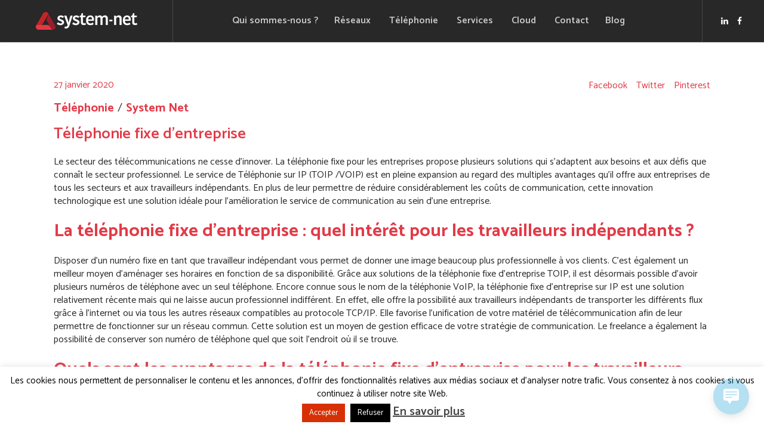

--- FILE ---
content_type: text/html; charset=UTF-8
request_url: https://www.system-net.fr/telephonie-fixe-entreprise/
body_size: 17845
content:
<!DOCTYPE html>
<html dir="ltr" lang="fr-FR" prefix="og: https://ogp.me/ns#" class="cmsmasters_html">
<head>
<meta charset="UTF-8" />
<meta name="viewport" content="width=device-width, initial-scale=1, maximum-scale=1, user-scalable=no" />
<meta name="format-detection" content="telephone=no" />
<link rel="profile" href="https://gmpg.org/xfn/11" />
<link rel="pingback" href="https://www.system-net.fr/xmlrpc.php" />
<link rel="apple-touch-icon" sizes="180x180" href="https://www.system-net.fr/wp-content/themes/system-net/images/favicon/apple-touch-icon.png">
<link rel="icon" type="image/png" sizes="32x32" href="https://www.system-net.fr/wp-content/themes/system-net/images/favicon/favicon-32x32.png">
<link rel="icon" type="image/png" sizes="16x16" href="https://www.system-net.fr/wp-content/themes/system-net/images/favicon/favicon-16x16.png">
<link rel="manifest" href="https://www.system-net.fr/wp-content/themes/system-net/images/favicon/site.webmanifest">
<link rel="mask-icon" href="https://www.system-net.fr/wp-content/themes/system-net/images/favicon/safari-pinned-tab.svg" color="#5bbad5">
<meta name="msapplication-TileColor" content="#da532c">
<meta name="theme-color" content="#ffffff">
<title>Téléphonie fixe d’entreprise - System-Net</title><link rel="preload" data-rocket-preload as="style" href="https://fonts.googleapis.com/css?family=Catamaran%3A400%2C600%2C700&#038;display=swap" /><link rel="stylesheet" href="https://fonts.googleapis.com/css?family=Catamaran%3A400%2C600%2C700&#038;display=swap" media="print" onload="this.media='all'" /><noscript><link rel="stylesheet" href="https://fonts.googleapis.com/css?family=Catamaran%3A400%2C600%2C700&#038;display=swap" /></noscript>

		<!-- All in One SEO 4.6.6 - aioseo.com -->
		<meta name="description" content="Le secteur des télécommunications ne cesse d’innover. La téléphonie fixe pour les entreprises propose plusieurs solutions qui s’adaptent aux besoins et aux défis que connaît le secteur professionnel. Le service de Téléphonie sur IP (TOIP /VOIP) est en pleine expansion au regard des multiples avantages qu’il offre aux entreprises de tous les secteurs et aux" />
		<meta name="robots" content="max-image-preview:large" />
		<link rel="canonical" href="https://www.system-net.fr/telephonie-fixe-entreprise/" />
		<meta name="generator" content="All in One SEO (AIOSEO) 4.6.6" />
		<meta property="og:locale" content="fr_FR" />
		<meta property="og:site_name" content="System-Net - System-Net votre opérateur de services télécoms de proximité.  On vous accompagne dans vos besoins télécoms, cloud et services informatique." />
		<meta property="og:type" content="article" />
		<meta property="og:title" content="Téléphonie fixe d’entreprise - System-Net" />
		<meta property="og:description" content="Le secteur des télécommunications ne cesse d’innover. La téléphonie fixe pour les entreprises propose plusieurs solutions qui s’adaptent aux besoins et aux défis que connaît le secteur professionnel. Le service de Téléphonie sur IP (TOIP /VOIP) est en pleine expansion au regard des multiples avantages qu’il offre aux entreprises de tous les secteurs et aux" />
		<meta property="og:url" content="https://www.system-net.fr/telephonie-fixe-entreprise/" />
		<meta property="article:published_time" content="2020-01-27T14:37:24+00:00" />
		<meta property="article:modified_time" content="2020-07-27T14:38:13+00:00" />
		<meta name="twitter:card" content="summary_large_image" />
		<meta name="twitter:title" content="Téléphonie fixe d’entreprise - System-Net" />
		<meta name="twitter:description" content="Le secteur des télécommunications ne cesse d’innover. La téléphonie fixe pour les entreprises propose plusieurs solutions qui s’adaptent aux besoins et aux défis que connaît le secteur professionnel. Le service de Téléphonie sur IP (TOIP /VOIP) est en pleine expansion au regard des multiples avantages qu’il offre aux entreprises de tous les secteurs et aux" />
		<script type="application/ld+json" class="aioseo-schema">
			{"@context":"https:\/\/schema.org","@graph":[{"@type":"BlogPosting","@id":"https:\/\/www.system-net.fr\/telephonie-fixe-entreprise\/#blogposting","name":"T\u00e9l\u00e9phonie fixe d\u2019entreprise - System-Net","headline":"T\u00e9l\u00e9phonie fixe d\u2019entreprise","author":{"@id":"https:\/\/www.system-net.fr\/author\/admin\/#author"},"publisher":{"@id":"https:\/\/www.system-net.fr\/#organization"},"datePublished":"2020-01-27T14:37:24+00:00","dateModified":"2020-07-27T14:38:13+00:00","inLanguage":"fr-FR","mainEntityOfPage":{"@id":"https:\/\/www.system-net.fr\/telephonie-fixe-entreprise\/#webpage"},"isPartOf":{"@id":"https:\/\/www.system-net.fr\/telephonie-fixe-entreprise\/#webpage"},"articleSection":"T\u00e9l\u00e9phonie, t\u00e9l\u00e9phonie d'entreprise"},{"@type":"BreadcrumbList","@id":"https:\/\/www.system-net.fr\/telephonie-fixe-entreprise\/#breadcrumblist","itemListElement":[{"@type":"ListItem","@id":"https:\/\/www.system-net.fr\/#listItem","position":1,"name":"Domicile","item":"https:\/\/www.system-net.fr\/","nextItem":"https:\/\/www.system-net.fr\/telephonie-fixe-entreprise\/#listItem"},{"@type":"ListItem","@id":"https:\/\/www.system-net.fr\/telephonie-fixe-entreprise\/#listItem","position":2,"name":"T\u00e9l\u00e9phonie fixe d\u2019entreprise","previousItem":"https:\/\/www.system-net.fr\/#listItem"}]},{"@type":"Organization","@id":"https:\/\/www.system-net.fr\/#organization","name":"System-Net","description":"System-Net votre op\u00e9rateur de services t\u00e9l\u00e9coms de proximit\u00e9.  On vous accompagne dans vos besoins t\u00e9l\u00e9coms, cloud et services informatique.","url":"https:\/\/www.system-net.fr\/"},{"@type":"Person","@id":"https:\/\/www.system-net.fr\/author\/admin\/#author","url":"https:\/\/www.system-net.fr\/author\/admin\/","name":"System Net","image":{"@type":"ImageObject","@id":"https:\/\/www.system-net.fr\/telephonie-fixe-entreprise\/#authorImage","url":"https:\/\/secure.gravatar.com\/avatar\/bbbf8a6e0830699c1bb182663b93ddc4?s=96&d=mm&r=g","width":96,"height":96,"caption":"System Net"}},{"@type":"WebPage","@id":"https:\/\/www.system-net.fr\/telephonie-fixe-entreprise\/#webpage","url":"https:\/\/www.system-net.fr\/telephonie-fixe-entreprise\/","name":"T\u00e9l\u00e9phonie fixe d\u2019entreprise - System-Net","description":"Le secteur des t\u00e9l\u00e9communications ne cesse d\u2019innover. La t\u00e9l\u00e9phonie fixe pour les entreprises propose plusieurs solutions qui s\u2019adaptent aux besoins et aux d\u00e9fis que conna\u00eet le secteur professionnel. Le service de T\u00e9l\u00e9phonie sur IP (TOIP \/VOIP) est en pleine expansion au regard des multiples avantages qu\u2019il offre aux entreprises de tous les secteurs et aux","inLanguage":"fr-FR","isPartOf":{"@id":"https:\/\/www.system-net.fr\/#website"},"breadcrumb":{"@id":"https:\/\/www.system-net.fr\/telephonie-fixe-entreprise\/#breadcrumblist"},"author":{"@id":"https:\/\/www.system-net.fr\/author\/admin\/#author"},"creator":{"@id":"https:\/\/www.system-net.fr\/author\/admin\/#author"},"datePublished":"2020-01-27T14:37:24+00:00","dateModified":"2020-07-27T14:38:13+00:00"},{"@type":"WebSite","@id":"https:\/\/www.system-net.fr\/#website","url":"https:\/\/www.system-net.fr\/","name":"System-Net","description":"System-Net votre op\u00e9rateur de services t\u00e9l\u00e9coms de proximit\u00e9.  On vous accompagne dans vos besoins t\u00e9l\u00e9coms, cloud et services informatique.","inLanguage":"fr-FR","publisher":{"@id":"https:\/\/www.system-net.fr\/#organization"}}]}
		</script>
		<!-- All in One SEO -->

<link rel='dns-prefetch' href='//fonts.googleapis.com' />
<link href='https://fonts.gstatic.com' crossorigin rel='preconnect' />
<link rel="alternate" type="application/rss+xml" title="System-Net &raquo; Flux" href="https://www.system-net.fr/feed/" />
<link rel="alternate" type="application/rss+xml" title="System-Net &raquo; Flux des commentaires" href="https://www.system-net.fr/comments/feed/" />
<link rel="alternate" type="application/rss+xml" title="System-Net &raquo; Téléphonie fixe d’entreprise Flux des commentaires" href="https://www.system-net.fr/telephonie-fixe-entreprise/feed/" />
		<!-- This site uses the Google Analytics by MonsterInsights plugin v9.11.1 - Using Analytics tracking - https://www.monsterinsights.com/ -->
							<script src="//www.googletagmanager.com/gtag/js?id=G-KQLJQBTPBG"  data-cfasync="false" data-wpfc-render="false" type="text/javascript" async></script>
			<script data-cfasync="false" data-wpfc-render="false" type="text/javascript">
				var mi_version = '9.11.1';
				var mi_track_user = true;
				var mi_no_track_reason = '';
								var MonsterInsightsDefaultLocations = {"page_location":"https:\/\/www.system-net.fr\/telephonie-fixe-entreprise\/","page_referrer":"https:\/\/www.system-net.fr\/fibre-optique-entreprise-languedoc-roussillon\/"};
								if ( typeof MonsterInsightsPrivacyGuardFilter === 'function' ) {
					var MonsterInsightsLocations = (typeof MonsterInsightsExcludeQuery === 'object') ? MonsterInsightsPrivacyGuardFilter( MonsterInsightsExcludeQuery ) : MonsterInsightsPrivacyGuardFilter( MonsterInsightsDefaultLocations );
				} else {
					var MonsterInsightsLocations = (typeof MonsterInsightsExcludeQuery === 'object') ? MonsterInsightsExcludeQuery : MonsterInsightsDefaultLocations;
				}

								var disableStrs = [
										'ga-disable-G-KQLJQBTPBG',
									];

				/* Function to detect opted out users */
				function __gtagTrackerIsOptedOut() {
					for (var index = 0; index < disableStrs.length; index++) {
						if (document.cookie.indexOf(disableStrs[index] + '=true') > -1) {
							return true;
						}
					}

					return false;
				}

				/* Disable tracking if the opt-out cookie exists. */
				if (__gtagTrackerIsOptedOut()) {
					for (var index = 0; index < disableStrs.length; index++) {
						window[disableStrs[index]] = true;
					}
				}

				/* Opt-out function */
				function __gtagTrackerOptout() {
					for (var index = 0; index < disableStrs.length; index++) {
						document.cookie = disableStrs[index] + '=true; expires=Thu, 31 Dec 2099 23:59:59 UTC; path=/';
						window[disableStrs[index]] = true;
					}
				}

				if ('undefined' === typeof gaOptout) {
					function gaOptout() {
						__gtagTrackerOptout();
					}
				}
								window.dataLayer = window.dataLayer || [];

				window.MonsterInsightsDualTracker = {
					helpers: {},
					trackers: {},
				};
				if (mi_track_user) {
					function __gtagDataLayer() {
						dataLayer.push(arguments);
					}

					function __gtagTracker(type, name, parameters) {
						if (!parameters) {
							parameters = {};
						}

						if (parameters.send_to) {
							__gtagDataLayer.apply(null, arguments);
							return;
						}

						if (type === 'event') {
														parameters.send_to = monsterinsights_frontend.v4_id;
							var hookName = name;
							if (typeof parameters['event_category'] !== 'undefined') {
								hookName = parameters['event_category'] + ':' + name;
							}

							if (typeof MonsterInsightsDualTracker.trackers[hookName] !== 'undefined') {
								MonsterInsightsDualTracker.trackers[hookName](parameters);
							} else {
								__gtagDataLayer('event', name, parameters);
							}
							
						} else {
							__gtagDataLayer.apply(null, arguments);
						}
					}

					__gtagTracker('js', new Date());
					__gtagTracker('set', {
						'developer_id.dZGIzZG': true,
											});
					if ( MonsterInsightsLocations.page_location ) {
						__gtagTracker('set', MonsterInsightsLocations);
					}
										__gtagTracker('config', 'G-KQLJQBTPBG', {"forceSSL":"true","link_attribution":"true"} );
										window.gtag = __gtagTracker;										(function () {
						/* https://developers.google.com/analytics/devguides/collection/analyticsjs/ */
						/* ga and __gaTracker compatibility shim. */
						var noopfn = function () {
							return null;
						};
						var newtracker = function () {
							return new Tracker();
						};
						var Tracker = function () {
							return null;
						};
						var p = Tracker.prototype;
						p.get = noopfn;
						p.set = noopfn;
						p.send = function () {
							var args = Array.prototype.slice.call(arguments);
							args.unshift('send');
							__gaTracker.apply(null, args);
						};
						var __gaTracker = function () {
							var len = arguments.length;
							if (len === 0) {
								return;
							}
							var f = arguments[len - 1];
							if (typeof f !== 'object' || f === null || typeof f.hitCallback !== 'function') {
								if ('send' === arguments[0]) {
									var hitConverted, hitObject = false, action;
									if ('event' === arguments[1]) {
										if ('undefined' !== typeof arguments[3]) {
											hitObject = {
												'eventAction': arguments[3],
												'eventCategory': arguments[2],
												'eventLabel': arguments[4],
												'value': arguments[5] ? arguments[5] : 1,
											}
										}
									}
									if ('pageview' === arguments[1]) {
										if ('undefined' !== typeof arguments[2]) {
											hitObject = {
												'eventAction': 'page_view',
												'page_path': arguments[2],
											}
										}
									}
									if (typeof arguments[2] === 'object') {
										hitObject = arguments[2];
									}
									if (typeof arguments[5] === 'object') {
										Object.assign(hitObject, arguments[5]);
									}
									if ('undefined' !== typeof arguments[1].hitType) {
										hitObject = arguments[1];
										if ('pageview' === hitObject.hitType) {
											hitObject.eventAction = 'page_view';
										}
									}
									if (hitObject) {
										action = 'timing' === arguments[1].hitType ? 'timing_complete' : hitObject.eventAction;
										hitConverted = mapArgs(hitObject);
										__gtagTracker('event', action, hitConverted);
									}
								}
								return;
							}

							function mapArgs(args) {
								var arg, hit = {};
								var gaMap = {
									'eventCategory': 'event_category',
									'eventAction': 'event_action',
									'eventLabel': 'event_label',
									'eventValue': 'event_value',
									'nonInteraction': 'non_interaction',
									'timingCategory': 'event_category',
									'timingVar': 'name',
									'timingValue': 'value',
									'timingLabel': 'event_label',
									'page': 'page_path',
									'location': 'page_location',
									'title': 'page_title',
									'referrer' : 'page_referrer',
								};
								for (arg in args) {
																		if (!(!args.hasOwnProperty(arg) || !gaMap.hasOwnProperty(arg))) {
										hit[gaMap[arg]] = args[arg];
									} else {
										hit[arg] = args[arg];
									}
								}
								return hit;
							}

							try {
								f.hitCallback();
							} catch (ex) {
							}
						};
						__gaTracker.create = newtracker;
						__gaTracker.getByName = newtracker;
						__gaTracker.getAll = function () {
							return [];
						};
						__gaTracker.remove = noopfn;
						__gaTracker.loaded = true;
						window['__gaTracker'] = __gaTracker;
					})();
									} else {
										console.log("");
					(function () {
						function __gtagTracker() {
							return null;
						}

						window['__gtagTracker'] = __gtagTracker;
						window['gtag'] = __gtagTracker;
					})();
									}
			</script>
							<!-- / Google Analytics by MonsterInsights -->
		<style id='wp-emoji-styles-inline-css' type='text/css'>

	img.wp-smiley, img.emoji {
		display: inline !important;
		border: none !important;
		box-shadow: none !important;
		height: 1em !important;
		width: 1em !important;
		margin: 0 0.07em !important;
		vertical-align: -0.1em !important;
		background: none !important;
		padding: 0 !important;
	}
</style>
<style id='safe-svg-svg-icon-style-inline-css' type='text/css'>
.safe-svg-cover{text-align:center}.safe-svg-cover .safe-svg-inside{display:inline-block;max-width:100%}.safe-svg-cover svg{height:100%;max-height:100%;max-width:100%;width:100%}

</style>
<link data-minify="1" rel='stylesheet' id='cookie-law-info-css' href='https://www.system-net.fr/wp-content/cache/min/1/wp-content/plugins/cookie-law-info/legacy/public/css/cookie-law-info-public.css?ver=1719555527' type='text/css' media='all' />
<link data-minify="1" rel='stylesheet' id='cookie-law-info-gdpr-css' href='https://www.system-net.fr/wp-content/cache/min/1/wp-content/plugins/cookie-law-info/legacy/public/css/cookie-law-info-gdpr.css?ver=1719555527' type='text/css' media='all' />
<link rel='stylesheet' id='wp-live-chat-support-css' href='https://www.system-net.fr/wp-content/plugins/wp-live-chat-support/public/css/wplc-plugin-public.css?ver=10.0.14' type='text/css' media='all' />
<link data-minify="1" rel='stylesheet' id='parent-style-css' href='https://www.system-net.fr/wp-content/cache/min/1/wp-content/themes/start-it/style.css?ver=1719555527' type='text/css' media='all' />
<link data-minify="1" rel='stylesheet' id='start-it-theme-style-css' href='https://www.system-net.fr/wp-content/cache/min/1/wp-content/themes/start-it/style.css?ver=1719555527' type='text/css' media='screen, print' />
<link data-minify="1" rel='stylesheet' id='start-it-style-css' href='https://www.system-net.fr/wp-content/cache/min/1/wp-content/themes/start-it/theme-framework/theme-style/css/style.css?ver=1719555528' type='text/css' media='screen, print' />
<style id='start-it-style-inline-css' type='text/css'>

	.header_mid .header_mid_inner .logo_wrap {
		width : 170px;
	}

	.header_mid_inner .logo img.logo_retina {
		width : 160px;
	}


			.headline_outer {
				background-image:url(https://www.system-net.fr/wp-content/themes/start-it/theme-vars/theme-style/img/heading_bg.jpg);
				background-repeat:no-repeat;
				background-attachment:scroll;
				background-size:cover;
			}
			
			.headline_color {
				background-color:#e23b48;
			}
			
			.headline_aligner {
				min-height : 188px;
			}
			

	.header_top {
		height : 40px;
	}
	
	.header_mid {
		height : 71px;
	}
	
	.header_bot {
		height : 52px;
	}
	
	#page.cmsmasters_heading_after_header #middle, 
	#page.cmsmasters_heading_under_header #middle .headline .headline_outer {
		padding-top : 71px;
	}
	
	#page.cmsmasters_heading_after_header.enable_header_top #middle, 
	#page.cmsmasters_heading_under_header.enable_header_top #middle .headline .headline_outer {
		padding-top : 111px;
	}
	
	#page.cmsmasters_heading_after_header.enable_header_bottom #middle, 
	#page.cmsmasters_heading_under_header.enable_header_bottom #middle .headline .headline_outer {
		padding-top : 123px;
	}
	
	#page.cmsmasters_heading_after_header.enable_header_top.enable_header_bottom #middle, 
	#page.cmsmasters_heading_under_header.enable_header_top.enable_header_bottom #middle .headline .headline_outer {
		padding-top : 163px;
	}
	
	@media only screen and (max-width: 1024px) {
		.header_top,
		.header_mid,
		.header_bot {
			height : auto;
		}
		
		.header_mid .header_mid_inner > div,
		.header_mid .header_mid_inner .cmsmasters_header_cart_link {
			height : 71px;
		}
		
		.header_bot .header_bot_inner > div {
			height : 52px;
		}
		
		#page.cmsmasters_heading_after_header #middle, 
		#page.cmsmasters_heading_under_header #middle .headline .headline_outer, 
		#page.cmsmasters_heading_after_header.enable_header_top #middle, 
		#page.cmsmasters_heading_under_header.enable_header_top #middle .headline .headline_outer, 
		#page.cmsmasters_heading_after_header.enable_header_bottom #middle, 
		#page.cmsmasters_heading_under_header.enable_header_bottom #middle .headline .headline_outer, 
		#page.cmsmasters_heading_after_header.enable_header_top.enable_header_bottom #middle, 
		#page.cmsmasters_heading_under_header.enable_header_top.enable_header_bottom #middle .headline .headline_outer {
			padding-top : 0 !important;
		}
	}
	
	@media only screen and (max-width: 768px) {
		.header_mid .header_mid_inner > div, 
		.header_bot .header_bot_inner > div,
		.header_mid .header_mid_inner .cmsmasters_header_cart_link {
			height:auto;
		}
	}

</style>
<link data-minify="1" rel='stylesheet' id='start-it-adaptive-css' href='https://www.system-net.fr/wp-content/cache/min/1/wp-content/themes/start-it/theme-framework/theme-style/css/adaptive.css?ver=1719555528' type='text/css' media='screen, print' />
<link data-minify="1" rel='stylesheet' id='start-it-retina-css' href='https://www.system-net.fr/wp-content/cache/min/1/wp-content/themes/start-it/theme-framework/theme-style/css/retina.css?ver=1719555528' type='text/css' media='screen' />
<link data-minify="1" rel='stylesheet' id='start-it-icons-css' href='https://www.system-net.fr/wp-content/cache/min/1/wp-content/themes/start-it/css/fontello.css?ver=1719555528' type='text/css' media='screen' />
<link data-minify="1" rel='stylesheet' id='start-it-icons-custom-css' href='https://www.system-net.fr/wp-content/cache/min/1/wp-content/themes/start-it/theme-vars/theme-style/css/fontello-custom.css?ver=1719555528' type='text/css' media='screen' />
<link data-minify="1" rel='stylesheet' id='animate-css' href='https://www.system-net.fr/wp-content/cache/min/1/wp-content/themes/start-it/css/animate.css?ver=1719555528' type='text/css' media='screen' />
<link data-minify="1" rel='stylesheet' id='ilightbox-css' href='https://www.system-net.fr/wp-content/cache/min/1/wp-content/themes/start-it/css/ilightbox.css?ver=1719555528' type='text/css' media='screen' />
<link data-minify="1" rel='stylesheet' id='ilightbox-skin-dark-css' href='https://www.system-net.fr/wp-content/cache/min/1/wp-content/themes/start-it/css/ilightbox-skins/dark-skin.css?ver=1719555528' type='text/css' media='screen' />
<link data-minify="1" rel='stylesheet' id='start-it-fonts-schemes-css' href='https://www.system-net.fr/wp-content/cache/min/1/wp-content/uploads/cmsmasters_styles/start-it.css?ver=1719555528' type='text/css' media='screen' />

<link rel='stylesheet' id='start-it-theme-vars-style-css' href='https://www.system-net.fr/wp-content/themes/start-it/theme-vars/theme-style/css/vars-style.css?ver=1.0.0' type='text/css' media='screen, print' />
<link data-minify="1" rel='stylesheet' id='start-it-gutenberg-frontend-style-css' href='https://www.system-net.fr/wp-content/cache/min/1/wp-content/themes/start-it/gutenberg/cmsmasters-framework/theme-style/css/frontend-style.css?ver=1719555528' type='text/css' media='screen' />
<link data-minify="1" rel='stylesheet' id='start-it-child-style-css' href='https://www.system-net.fr/wp-content/cache/min/1/wp-content/themes/system-net/style.css?ver=1719555528' type='text/css' media='screen, print' />
<script type="text/javascript" src="https://www.system-net.fr/wp-content/plugins/google-analytics-for-wordpress/assets/js/frontend-gtag.min.js?ver=9.11.1" id="monsterinsights-frontend-script-js" async="async" data-wp-strategy="async"></script>
<script data-cfasync="false" data-wpfc-render="false" type="text/javascript" id='monsterinsights-frontend-script-js-extra'>/* <![CDATA[ */
var monsterinsights_frontend = {"js_events_tracking":"true","download_extensions":"doc,pdf,ppt,zip,xls,docx,pptx,xlsx","inbound_paths":"[{\"path\":\"\\\/go\\\/\",\"label\":\"affiliate\"},{\"path\":\"\\\/recommend\\\/\",\"label\":\"affiliate\"}]","home_url":"https:\/\/www.system-net.fr","hash_tracking":"false","v4_id":"G-KQLJQBTPBG"};/* ]]> */
</script>
<script type="text/javascript" src="https://www.system-net.fr/wp-includes/js/jquery/jquery.min.js?ver=3.7.1" id="jquery-core-js"></script>
<script type="text/javascript" src="https://www.system-net.fr/wp-includes/js/jquery/jquery-migrate.min.js?ver=3.4.1" id="jquery-migrate-js"></script>
<script type="text/javascript" id="cookie-law-info-js-extra">
/* <![CDATA[ */
var Cli_Data = {"nn_cookie_ids":[],"cookielist":[],"non_necessary_cookies":[],"ccpaEnabled":"","ccpaRegionBased":"","ccpaBarEnabled":"","strictlyEnabled":["necessary","obligatoire"],"ccpaType":"gdpr","js_blocking":"","custom_integration":"","triggerDomRefresh":"","secure_cookies":""};
var cli_cookiebar_settings = {"animate_speed_hide":"500","animate_speed_show":"500","background":"#FFF","border":"#b1a6a6c2","border_on":"","button_1_button_colour":"#d63004","button_1_button_hover":"#ab2603","button_1_link_colour":"#fff","button_1_as_button":"1","button_1_new_win":"","button_2_button_colour":"#333","button_2_button_hover":"#292929","button_2_link_colour":"#444","button_2_as_button":"","button_2_hidebar":"","button_3_button_colour":"#000","button_3_button_hover":"#000000","button_3_link_colour":"#fff","button_3_as_button":"1","button_3_new_win":"","button_4_button_colour":"#000","button_4_button_hover":"#000000","button_4_link_colour":"#fff","button_4_as_button":"1","button_7_button_colour":"#d63004","button_7_button_hover":"#ab2603","button_7_link_colour":"#fff","button_7_as_button":"1","button_7_new_win":"","font_family":"inherit","header_fix":"","notify_animate_hide":"1","notify_animate_show":"","notify_div_id":"#cookie-law-info-bar","notify_position_horizontal":"left","notify_position_vertical":"bottom","scroll_close":"","scroll_close_reload":"","accept_close_reload":"","reject_close_reload":"","showagain_tab":"1","showagain_background":"#fff","showagain_border":"#000","showagain_div_id":"#cookie-law-info-again","showagain_x_position":"0","text":"#000","show_once_yn":"","show_once":"10000","logging_on":"","as_popup":"","popup_overlay":"1","bar_heading_text":"","cookie_bar_as":"banner","popup_showagain_position":"bottom-right","widget_position":"left"};
var log_object = {"ajax_url":"https:\/\/www.system-net.fr\/wp-admin\/admin-ajax.php"};
/* ]]> */
</script>
<script data-minify="1" type="text/javascript" src="https://www.system-net.fr/wp-content/cache/min/1/wp-content/plugins/cookie-law-info/legacy/public/js/cookie-law-info-public.js?ver=1719468308" id="cookie-law-info-js"></script>
<script type="text/javascript" id="snazzymaps-js-js-extra">
/* <![CDATA[ */
var SnazzyDataForSnazzyMaps = [];
SnazzyDataForSnazzyMaps={"id":32068,"name":"Light Dream V2","description":"A test","url":"https:\/\/snazzymaps.com\/style\/32068\/light-dream-v2","imageUrl":"https:\/\/snazzy-maps-cdn.azureedge.net\/assets\/32068-light-dream-v2.png?v=20170626084156","json":"[{\"featureType\":\"administrative\",\"elementType\":\"all\",\"stylers\":[{\"visibility\":\"on\"}]},{\"featureType\":\"administrative\",\"elementType\":\"geometry.fill\",\"stylers\":[{\"visibility\":\"on\"}]},{\"featureType\":\"administrative\",\"elementType\":\"geometry.stroke\",\"stylers\":[{\"visibility\":\"on\"}]},{\"featureType\":\"administrative.country\",\"elementType\":\"all\",\"stylers\":[{\"visibility\":\"on\"}]},{\"featureType\":\"administrative.country\",\"elementType\":\"geometry.fill\",\"stylers\":[{\"visibility\":\"on\"}]},{\"featureType\":\"administrative.province\",\"elementType\":\"all\",\"stylers\":[{\"visibility\":\"on\"}]},{\"featureType\":\"administrative.province\",\"elementType\":\"geometry.fill\",\"stylers\":[{\"visibility\":\"on\"}]},{\"featureType\":\"administrative.locality\",\"elementType\":\"all\",\"stylers\":[{\"visibility\":\"on\"}]},{\"featureType\":\"administrative.locality\",\"elementType\":\"geometry\",\"stylers\":[{\"visibility\":\"on\"}]},{\"featureType\":\"administrative.locality\",\"elementType\":\"geometry.fill\",\"stylers\":[{\"visibility\":\"on\"}]},{\"featureType\":\"administrative.neighborhood\",\"elementType\":\"geometry\",\"stylers\":[{\"visibility\":\"on\"}]},{\"featureType\":\"administrative.neighborhood\",\"elementType\":\"geometry.fill\",\"stylers\":[{\"visibility\":\"on\"}]},{\"featureType\":\"landscape\",\"elementType\":\"all\",\"stylers\":[{\"hue\":\"#FFBB00\"},{\"saturation\":43.400000000000006},{\"lightness\":37.599999999999994},{\"gamma\":1}]},{\"featureType\":\"landscape\",\"elementType\":\"geometry.fill\",\"stylers\":[{\"visibility\":\"on\"}]},{\"featureType\":\"landscape\",\"elementType\":\"geometry.stroke\",\"stylers\":[{\"visibility\":\"on\"}]},{\"featureType\":\"landscape.natural\",\"elementType\":\"geometry\",\"stylers\":[{\"visibility\":\"on\"}]},{\"featureType\":\"landscape.natural\",\"elementType\":\"geometry.fill\",\"stylers\":[{\"visibility\":\"on\"}]},{\"featureType\":\"landscape.natural\",\"elementType\":\"geometry.stroke\",\"stylers\":[{\"visibility\":\"on\"}]},{\"featureType\":\"landscape.natural.landcover\",\"elementType\":\"geometry\",\"stylers\":[{\"visibility\":\"on\"}]},{\"featureType\":\"landscape.natural.landcover\",\"elementType\":\"geometry.fill\",\"stylers\":[{\"visibility\":\"on\"}]},{\"featureType\":\"landscape.natural.terrain\",\"elementType\":\"geometry\",\"stylers\":[{\"visibility\":\"on\"}]},{\"featureType\":\"landscape.natural.terrain\",\"elementType\":\"geometry.fill\",\"stylers\":[{\"visibility\":\"on\"}]},{\"featureType\":\"poi\",\"elementType\":\"all\",\"stylers\":[{\"hue\":\"#00FF6A\"},{\"saturation\":-1.0989010989011234},{\"lightness\":11.200000000000017},{\"gamma\":1}]},{\"featureType\":\"poi.business\",\"elementType\":\"all\",\"stylers\":[{\"visibility\":\"on\"}]},{\"featureType\":\"road\",\"elementType\":\"all\",\"stylers\":[{\"visibility\":\"on\"}]},{\"featureType\":\"road.highway\",\"elementType\":\"all\",\"stylers\":[{\"hue\":\"#FFC200\"},{\"saturation\":-61.8},{\"lightness\":45.599999999999994},{\"gamma\":1}]},{\"featureType\":\"road.highway.controlled_access\",\"elementType\":\"geometry\",\"stylers\":[{\"visibility\":\"on\"}]},{\"featureType\":\"road.highway.controlled_access\",\"elementType\":\"geometry.fill\",\"stylers\":[{\"visibility\":\"on\"}]},{\"featureType\":\"road.arterial\",\"elementType\":\"all\",\"stylers\":[{\"hue\":\"#FF0300\"},{\"saturation\":-100},{\"lightness\":51.19999999999999},{\"gamma\":1}]},{\"featureType\":\"road.arterial\",\"elementType\":\"geometry\",\"stylers\":[{\"visibility\":\"on\"}]},{\"featureType\":\"road.arterial\",\"elementType\":\"geometry.fill\",\"stylers\":[{\"visibility\":\"on\"}]},{\"featureType\":\"road.local\",\"elementType\":\"all\",\"stylers\":[{\"hue\":\"#FF0300\"},{\"saturation\":-100},{\"lightness\":52},{\"gamma\":1}]},{\"featureType\":\"transit\",\"elementType\":\"geometry\",\"stylers\":[{\"visibility\":\"on\"}]},{\"featureType\":\"transit\",\"elementType\":\"geometry.fill\",\"stylers\":[{\"visibility\":\"on\"}]},{\"featureType\":\"water\",\"elementType\":\"all\",\"stylers\":[{\"hue\":\"#0078FF\"},{\"saturation\":-13.200000000000003},{\"lightness\":2.4000000000000057},{\"gamma\":1}]}]","views":1157,"favorites":8,"createdBy":{"name":"Mat D","url":null},"createdOn":"2015-08-24T08:42:58.17","tags":["light"],"colors":["blue","green"]};
/* ]]> */
</script>
<script data-minify="1" type="text/javascript" src="https://www.system-net.fr/wp-content/cache/min/1/wp-content/plugins/snazzy-maps/snazzymaps.js?ver=1719468308" id="snazzymaps-js-js"></script>
<script type="text/javascript" src="https://www.system-net.fr/wp-content/themes/start-it/js/debounced-resize.min.js?ver=1.0.0" id="debounced-resize-js"></script>
<script type="text/javascript" src="https://www.system-net.fr/wp-content/themes/start-it/js/modernizr.min.js?ver=1.0.0" id="modernizr-js"></script>
<script type="text/javascript" src="https://www.system-net.fr/wp-content/themes/start-it/js/respond.min.js?ver=1.0.0" id="respond-js"></script>
<script type="text/javascript" src="https://www.system-net.fr/wp-content/themes/start-it/js/jquery.iLightBox.min.js?ver=2.2.0" id="iLightBox-js"></script>
<link rel="https://api.w.org/" href="https://www.system-net.fr/wp-json/" /><link rel="alternate" type="application/json" href="https://www.system-net.fr/wp-json/wp/v2/posts/15449" /><link rel="EditURI" type="application/rsd+xml" title="RSD" href="https://www.system-net.fr/xmlrpc.php?rsd" />
<meta name="generator" content="WordPress 6.5.7" />
<link rel='shortlink' href='https://www.system-net.fr/?p=15449' />
<link rel="alternate" type="application/json+oembed" href="https://www.system-net.fr/wp-json/oembed/1.0/embed?url=https%3A%2F%2Fwww.system-net.fr%2Ftelephonie-fixe-entreprise%2F" />
<link rel="alternate" type="text/xml+oembed" href="https://www.system-net.fr/wp-json/oembed/1.0/embed?url=https%3A%2F%2Fwww.system-net.fr%2Ftelephonie-fixe-entreprise%2F&#038;format=xml" />
<script type="text/javascript">
(function(url){
	if(/(?:Chrome\/26\.0\.1410\.63 Safari\/537\.31|WordfenceTestMonBot)/.test(navigator.userAgent)){ return; }
	var addEvent = function(evt, handler) {
		if (window.addEventListener) {
			document.addEventListener(evt, handler, false);
		} else if (window.attachEvent) {
			document.attachEvent('on' + evt, handler);
		}
	};
	var removeEvent = function(evt, handler) {
		if (window.removeEventListener) {
			document.removeEventListener(evt, handler, false);
		} else if (window.detachEvent) {
			document.detachEvent('on' + evt, handler);
		}
	};
	var evts = 'contextmenu dblclick drag dragend dragenter dragleave dragover dragstart drop keydown keypress keyup mousedown mousemove mouseout mouseover mouseup mousewheel scroll'.split(' ');
	var logHuman = function() {
		if (window.wfLogHumanRan) { return; }
		window.wfLogHumanRan = true;
		var wfscr = document.createElement('script');
		wfscr.type = 'text/javascript';
		wfscr.async = true;
		wfscr.src = url + '&r=' + Math.random();
		(document.getElementsByTagName('head')[0]||document.getElementsByTagName('body')[0]).appendChild(wfscr);
		for (var i = 0; i < evts.length; i++) {
			removeEvent(evts[i], logHuman);
		}
	};
	for (var i = 0; i < evts.length; i++) {
		addEvent(evts[i], logHuman);
	}
})('//www.system-net.fr/?wordfence_lh=1&hid=5E0760803A8046B32E1079E2F23F5ED9');
</script><!-- Analytics by WP Statistics v14.8.1 - https://wp-statistics.com/ -->
<meta name="generator" content="Elementor 3.22.3; features: e_optimized_assets_loading, e_optimized_css_loading, additional_custom_breakpoints; settings: css_print_method-external, google_font-enabled, font_display-swap">
<meta name="generator" content="Powered by Slider Revolution 6.7.14 - responsive, Mobile-Friendly Slider Plugin for WordPress with comfortable drag and drop interface." />
<link rel="icon" href="https://www.system-net.fr/wp-content/uploads/2022/04/favicon-60x60.png" sizes="32x32" />
<link rel="icon" href="https://www.system-net.fr/wp-content/uploads/2022/04/favicon.png" sizes="192x192" />
<link rel="apple-touch-icon" href="https://www.system-net.fr/wp-content/uploads/2022/04/favicon.png" />
<meta name="msapplication-TileImage" content="https://www.system-net.fr/wp-content/uploads/2022/04/favicon.png" />
<script>function setREVStartSize(e){
			//window.requestAnimationFrame(function() {
				window.RSIW = window.RSIW===undefined ? window.innerWidth : window.RSIW;
				window.RSIH = window.RSIH===undefined ? window.innerHeight : window.RSIH;
				try {
					var pw = document.getElementById(e.c).parentNode.offsetWidth,
						newh;
					pw = pw===0 || isNaN(pw) || (e.l=="fullwidth" || e.layout=="fullwidth") ? window.RSIW : pw;
					e.tabw = e.tabw===undefined ? 0 : parseInt(e.tabw);
					e.thumbw = e.thumbw===undefined ? 0 : parseInt(e.thumbw);
					e.tabh = e.tabh===undefined ? 0 : parseInt(e.tabh);
					e.thumbh = e.thumbh===undefined ? 0 : parseInt(e.thumbh);
					e.tabhide = e.tabhide===undefined ? 0 : parseInt(e.tabhide);
					e.thumbhide = e.thumbhide===undefined ? 0 : parseInt(e.thumbhide);
					e.mh = e.mh===undefined || e.mh=="" || e.mh==="auto" ? 0 : parseInt(e.mh,0);
					if(e.layout==="fullscreen" || e.l==="fullscreen")
						newh = Math.max(e.mh,window.RSIH);
					else{
						e.gw = Array.isArray(e.gw) ? e.gw : [e.gw];
						for (var i in e.rl) if (e.gw[i]===undefined || e.gw[i]===0) e.gw[i] = e.gw[i-1];
						e.gh = e.el===undefined || e.el==="" || (Array.isArray(e.el) && e.el.length==0)? e.gh : e.el;
						e.gh = Array.isArray(e.gh) ? e.gh : [e.gh];
						for (var i in e.rl) if (e.gh[i]===undefined || e.gh[i]===0) e.gh[i] = e.gh[i-1];
											
						var nl = new Array(e.rl.length),
							ix = 0,
							sl;
						e.tabw = e.tabhide>=pw ? 0 : e.tabw;
						e.thumbw = e.thumbhide>=pw ? 0 : e.thumbw;
						e.tabh = e.tabhide>=pw ? 0 : e.tabh;
						e.thumbh = e.thumbhide>=pw ? 0 : e.thumbh;
						for (var i in e.rl) nl[i] = e.rl[i]<window.RSIW ? 0 : e.rl[i];
						sl = nl[0];
						for (var i in nl) if (sl>nl[i] && nl[i]>0) { sl = nl[i]; ix=i;}
						var m = pw>(e.gw[ix]+e.tabw+e.thumbw) ? 1 : (pw-(e.tabw+e.thumbw)) / (e.gw[ix]);
						newh =  (e.gh[ix] * m) + (e.tabh + e.thumbh);
					}
					var el = document.getElementById(e.c);
					if (el!==null && el) el.style.height = newh+"px";
					el = document.getElementById(e.c+"_wrapper");
					if (el!==null && el) {
						el.style.height = newh+"px";
						el.style.display = "block";
					}
				} catch(e){
					console.log("Failure at Presize of Slider:" + e)
				}
			//});
		  };</script>
<style id="wpforms-css-vars-root">
				:root {
					--wpforms-field-border-radius: 3px;
--wpforms-field-border-style: solid;
--wpforms-field-border-size: 1px;
--wpforms-field-background-color: #ffffff;
--wpforms-field-border-color: rgba( 0, 0, 0, 0.25 );
--wpforms-field-border-color-spare: rgba( 0, 0, 0, 0.25 );
--wpforms-field-text-color: rgba( 0, 0, 0, 0.7 );
--wpforms-field-menu-color: #ffffff;
--wpforms-label-color: rgba( 0, 0, 0, 0.85 );
--wpforms-label-sublabel-color: rgba( 0, 0, 0, 0.55 );
--wpforms-label-error-color: #d63637;
--wpforms-button-border-radius: 3px;
--wpforms-button-border-style: none;
--wpforms-button-border-size: 1px;
--wpforms-button-background-color: #066aab;
--wpforms-button-border-color: #066aab;
--wpforms-button-text-color: #ffffff;
--wpforms-page-break-color: #066aab;
--wpforms-background-image: none;
--wpforms-background-position: center center;
--wpforms-background-repeat: no-repeat;
--wpforms-background-size: cover;
--wpforms-background-width: 100px;
--wpforms-background-height: 100px;
--wpforms-background-color: rgba( 0, 0, 0, 0 );
--wpforms-background-url: none;
--wpforms-container-padding: 0px;
--wpforms-container-border-style: none;
--wpforms-container-border-width: 1px;
--wpforms-container-border-color: #000000;
--wpforms-container-border-radius: 3px;
--wpforms-field-size-input-height: 43px;
--wpforms-field-size-input-spacing: 15px;
--wpforms-field-size-font-size: 16px;
--wpforms-field-size-line-height: 19px;
--wpforms-field-size-padding-h: 14px;
--wpforms-field-size-checkbox-size: 16px;
--wpforms-field-size-sublabel-spacing: 5px;
--wpforms-field-size-icon-size: 1;
--wpforms-label-size-font-size: 16px;
--wpforms-label-size-line-height: 19px;
--wpforms-label-size-sublabel-font-size: 14px;
--wpforms-label-size-sublabel-line-height: 17px;
--wpforms-button-size-font-size: 17px;
--wpforms-button-size-height: 41px;
--wpforms-button-size-padding-h: 15px;
--wpforms-button-size-margin-top: 10px;
--wpforms-container-shadow-size-box-shadow: none;

				}
			</style><!-- Global site tag (gtag.js) - Google Analytics -->
<script async src="https://www.googletagmanager.com/gtag/js?id=UA-127431588-1"></script>
<script>
 window.dataLayer = window.dataLayer || [];
 function gtag(){dataLayer.push(arguments);}
 gtag('js', new Date());

 gtag('config', 'UA-127431588-1');
</script>
	<!--Start of Zendesk Chat Script
<script type="text/javascript">
window.$zopim||(function(d,s){var z=$zopim=function(c){z._.push(c)},$=z.s=
d.createElement(s),e=d.getElementsByTagName(s)[0];z.set=function(o){z.set.
_.push(o)};z._=[];z.set._=[];$.async=!0;$.setAttribute("charset","utf-8");
$.src="https://v2.zopim.com/?3KJGbI8YfUNax60ZlNFh7KT1xIEP71A5";z.t=+new Date;$.
type="text/javascript";e.parentNode.insertBefore($,e)})(document,"script");
</script>
End of Zendesk Chat Script-->
</head>
<body data-rsssl=1 class="post-template-default single single-post postid-15449 single-format-standard elementor-default elementor-kit-16057">


<!-- _________________________ Start Page _________________________ -->
<div id="page" class="csstransition cmsmasters_liquid fixed_header cmsmasters_heading_under_header hfeed site">



<div class="cmsmasters_header_search_form">
			<span class="cmsmasters_header_search_form_close"></span><form method="get" action="https://www.system-net.fr/">
			<div class="cmsmasters_header_search_form_field">
				<button type="submit" class="cmsmasters_theme_icon_search"></button>
				<input type="search" name="s" placeholder="| Search..." value="" />
			</div>
		</form></div>
<!-- _________________________ Start Main _________________________ -->
<div id="main">

<!-- _________________________ Start Header _________________________ -->
<header id="header">
	<div class="header_mid" data-height="71"><div class="header_mid_outer"><div class="header_mid_inner"><div class="logo_wrap"><a href="https://www.system-net.fr/" title="System-Net" class="logo">
	<img src="https://www.system-net.fr/wp-content/uploads/2018/08/logo-system-net-normal.png" alt="System-Net" /><img class="logo_retina" src="https://www.system-net.fr/wp-content/uploads/2018/08/logo.png" alt="System-Net" width="160" height="28" /></a>
</div>
<div class="social_wrap">
	<div class="social_wrap_inner">
		<ul>
				<li>
					<a href="https://www.linkedin.com/company/system-net-sas/" class="cmsmasters_social_icon cmsmasters_social_icon_1 cmsmasters-icon-linkedin" title="Linkedin" target="_blank"></a>
				</li>
				<li>
					<a href="https://www.facebook.com/systemnet.fr/" class="cmsmasters_social_icon cmsmasters_social_icon_2 cmsmasters-icon-facebook" title="Facebook" target="_blank"></a>
				</li>
		</ul>
	</div>
</div><div class="resp_mid_nav_wrap"><div class="resp_mid_nav_outer"><a class="responsive_nav resp_mid_nav" href="javascript:void(0)"><span></span></a></div></div><div class="mid_search_but_wrap display-none"><a href="#"><img alt="Espace client" src="https://www.system-net.fr/wp-content/themes/system-net/images/user.svg" style="width:30px;" /></a></div><!-- Start Navigation --><div class="mid_nav_wrap"><nav><div class="menu-main-menu-container"><ul id="navigation" class="mid_nav navigation"><li id="menu-item-15077" class="menu-item menu-item-type-post_type menu-item-object-page menu-item-home menu-item-15077 menu-item-depth-0"><a href="https://www.system-net.fr/"><span class="nav_item_wrap"><span class="nav_title">Qui sommes-nous ?</span></span></a></li>
<li id="menu-item-15078" class="menu-item menu-item-type-custom menu-item-object-custom menu-item-has-children menu-item-15078 menu-item-depth-0"><a><span class="nav_item_wrap"><span class="nav_title">Réseaux</span></span></a>
<ul class="sub-menu">
	<li id="menu-item-15079" class="menu-item menu-item-type-post_type menu-item-object-page menu-item-15079 menu-item-depth-1"><a href="https://www.system-net.fr/installation-internet-tres-haut-debit/"><span class="nav_item_wrap"><span class="nav_title">Accès Internet</span></span></a>	</li>
	<li id="menu-item-16531" class="menu-item menu-item-type-post_type menu-item-object-page menu-item-16531 menu-item-depth-1"><a href="https://www.system-net.fr/transit-ip/"><span class="nav_item_wrap"><span class="nav_title">Transit IP</span></span></a>	</li>
	<li id="menu-item-16552" class="menu-item menu-item-type-post_type menu-item-object-page menu-item-16552 menu-item-depth-1"><a href="https://www.system-net.fr/mpls/"><span class="nav_item_wrap"><span class="nav_title">MPLS</span></span></a>	</li>
</ul>
</li>
<li id="menu-item-15586" class="menu-item menu-item-type-custom menu-item-object-custom menu-item-has-children menu-item-15586 menu-item-depth-0"><a><span class="nav_item_wrap"><span class="nav_title">Téléphonie</span></span></a>
<ul class="sub-menu">
	<li id="menu-item-17074" class="menu-item menu-item-type-post_type menu-item-object-page menu-item-17074 menu-item-depth-1"><a href="https://www.system-net.fr/telephonie-voip/"><span class="nav_item_wrap"><span class="nav_title">Téléphonie Fixe</span></span></a>	</li>
	<li id="menu-item-15570" class="menu-item menu-item-type-post_type menu-item-object-page menu-item-15570 menu-item-depth-1"><a href="https://www.system-net.fr/operateur-mobile/"><span class="nav_item_wrap"><span class="nav_title">Téléphonie Mobile</span></span></a>	</li>
	<li id="menu-item-16885" class="menu-item menu-item-type-post_type menu-item-object-page menu-item-16885 menu-item-depth-1"><a href="https://www.system-net.fr/enregistrer-ses-messages-de-telephonie/"><span class="nav_item_wrap"><span class="nav_title">Créer ses messages vocaux</span></span></a>	</li>
</ul>
</li>
<li id="menu-item-15954" class="menu-item menu-item-type-custom menu-item-object-custom menu-item-has-children menu-item-15954 menu-item-depth-0"><a><span class="nav_item_wrap"><span class="nav_title">Services</span></span></a>
<ul class="sub-menu">
	<li id="menu-item-16811" class="menu-item menu-item-type-post_type menu-item-object-page menu-item-16811 menu-item-depth-1"><a href="https://www.system-net.fr/reserver-son-nom-de-domaine/"><span class="nav_item_wrap"><span class="nav_title">Nom de domaine</span></span></a>	</li>
	<li id="menu-item-16985" class="menu-item menu-item-type-post_type menu-item-object-page menu-item-16985 menu-item-depth-1"><a href="https://www.system-net.fr/infogerance-systeme-information/"><span class="nav_item_wrap"><span class="nav_title">Infogérance Externalisée</span></span></a>	</li>
	<li id="menu-item-16372" class="menu-item menu-item-type-post_type menu-item-object-page menu-item-16372 menu-item-depth-1"><a href="https://www.system-net.fr/audits-et-tests/"><span class="nav_item_wrap"><span class="nav_title">Audits et Tests</span></span></a>	</li>
	<li id="menu-item-16884" class="menu-item menu-item-type-post_type menu-item-object-page menu-item-16884 menu-item-depth-1"><a href="https://www.system-net.fr/gestion-reservation-salles-de-reunion/"><span class="nav_item_wrap"><span class="nav_title">Gestion et réservation de salles de réunion</span></span></a>	</li>
	<li id="menu-item-15130" class="menu-item menu-item-type-post_type menu-item-object-page menu-item-15130 menu-item-depth-1"><a href="https://www.system-net.fr/conseils-et-accompagnement/"><span class="nav_item_wrap"><span class="nav_title">Conseils et Accompagnement</span></span></a>	</li>
</ul>
</li>
<li id="menu-item-15953" class="menu-item menu-item-type-custom menu-item-object-custom menu-item-has-children menu-item-15953 menu-item-depth-0"><a><span class="nav_item_wrap"><span class="nav_title">Cloud</span></span></a>
<ul class="sub-menu">
	<li id="menu-item-17061" class="menu-item menu-item-type-post_type menu-item-object-page menu-item-17061 menu-item-depth-1"><a href="https://www.system-net.fr/hebergement-de-donnees/"><span class="nav_item_wrap"><span class="nav_title">Hébergement de Données</span></span></a>	</li>
	<li id="menu-item-16932" class="menu-item menu-item-type-post_type menu-item-object-page menu-item-16932 menu-item-depth-1"><a href="https://www.system-net.fr/sauvegarde-de-donnees/"><span class="nav_item_wrap"><span class="nav_title">Sauvegarde de données</span></span></a>	</li>
	<li id="menu-item-15874" class="menu-item menu-item-type-post_type menu-item-object-page menu-item-15874 menu-item-depth-1"><a href="https://www.system-net.fr/securite-des-donnees-informatiques/"><span class="nav_item_wrap"><span class="nav_title">Sécurité de vos données</span></span></a>	</li>
	<li id="menu-item-16614" class="menu-item menu-item-type-post_type menu-item-object-page menu-item-16614 menu-item-depth-1"><a href="https://www.system-net.fr/datacore/"><span class="nav_item_wrap"><span class="nav_title">Solution DataCore</span></span></a>	</li>
</ul>
</li>
<li id="menu-item-15084" class="menu-item menu-item-type-post_type menu-item-object-page menu-item-15084 menu-item-depth-0"><a href="https://www.system-net.fr/contact/"><span class="nav_item_wrap"><span class="nav_title">Contact</span></span></a></li>
<li id="menu-item-15256" class="menu-item menu-item-type-post_type menu-item-object-page menu-item-15256 menu-item-depth-0"><a href="https://www.system-net.fr/blog/"><span class="nav_item_wrap"><span class="nav_title">Blog</span></span></a></li>
</ul></div></nav></div><!-- Finish Navigation --></div></div></div></header>
<!-- _________________________ Finish Header _________________________ -->


<!-- _________________________ Start Middle _________________________ -->
<div id="middle">
<div class="headline cmsmasters_color_scheme_default">
				<div class="headline_outer cmsmasters_headline_disabled">
					<div class="headline_color"></div></div>
			</div><div class="middle_inner">
<div class="content_wrap fullwidth">

<!-- Start Content -->
<div class="middle_content entry"><div class="blog opened-article"><!-- Start Post Single Article _________________________ -->
<article id="post-15449" class="cmsmasters_open_post post-15449 post type-post status-publish format-standard hentry category-telephonie tag-telephonie-dentreprise">
		<div class="cmsmasters_post_cont">
	<div class="cmsmasters_post_date_sharing entry-meta"><span class="cmsmasters_post_date"><abbr class="published" title="27 janvier 2020">27 janvier 2020</abbr><abbr class="dn date updated" title="27 juillet 2020">27 juillet 2020</abbr></span><aside class="share_posts">
		
		<div class="share_posts_inner">
			<a href="https://www.facebook.com/sharer/sharer.php?display=popup&u=https%3A%2F%2Fwww.system-net.fr%2Ftelephonie-fixe-entreprise%2F">Facebook</a>
			<a href="https://twitter.com/intent/tweet?text=Check+out+%27T%C3%A9l%C3%A9phonie+fixe+d%E2%80%99entreprise%27+on+System-Net+website&url=https%3A%2F%2Fwww.system-net.fr%2Ftelephonie-fixe-entreprise%2F">Twitter</a>
			<a href="https://pinterest.com/pin/create/button/?url=https%3A%2F%2Fwww.system-net.fr%2Ftelephonie-fixe-entreprise%2F&#038;media=https%3A%2F%2Fwww.system-net.fr%2Fwp-content%2Fuploads%2F2018%2F08%2Flogo-system-net-normal.png&#038;description=Téléphonie%20fixe%20d’entreprise">Pinterest</a>
		</div>
	</aside>
</div><div class="cmsmasters_post_cont_info entry-meta"><span class="cmsmasters_post_category"><a href="https://www.system-net.fr/category/telephonie/" class="cmsmasters_cat_color cmsmasters_cat_21" rel="category tag">Téléphonie</a></span><span class="cmsmasters_post_author"><a href="https://www.system-net.fr/author/admin/" title="Posts by System Net" class="vcard author"><span class="fn">System Net</span></a></span></div><header class="cmsmasters_post_header entry-header"><h3 class="cmsmasters_post_title entry-title">Téléphonie fixe d’entreprise</h3></header><div class="cmsmasters_post_content entry-content">
<p>Le secteur des télécommunications ne cesse d’innover. La téléphonie fixe pour les entreprises propose plusieurs solutions qui s’adaptent aux besoins et aux défis que connaît le secteur professionnel. Le service de Téléphonie sur IP (TOIP /VOIP) est en pleine expansion au regard des multiples avantages qu’il offre aux entreprises de tous les secteurs et aux travailleurs indépendants. En plus de leur permettre de réduire considérablement les coûts de communication, cette innovation technologique est une solution idéale pour l’amélioration le service de communication au sein d’une entreprise.</p>



<h2 class="wp-block-heading">La téléphonie fixe d’entreprise : quel intérêt pour les travailleurs indépendants ?</h2>



<p>Disposer d’un numéro fixe en tant que travailleur indépendant vous permet de donner une image beaucoup plus professionnelle à vos clients. C’est également un meilleur moyen d’aménager ses horaires en fonction de sa disponibilité. Grâce aux solutions de la téléphonie fixe d’entreprise TOIP, il est désormais possible d’avoir plusieurs numéros de téléphone avec un seul téléphone. Encore connue sous le nom de la téléphonie VoIP, la téléphonie fixe d’entreprise sur IP est une solution relativement récente mais qui ne laisse aucun professionnel indifférent. En effet, elle offre la possibilité aux travailleurs indépendants de transporter les différents flux grâce à l’internet ou via tous les autres réseaux compatibles au protocole TCP/IP. Elle favorise l’unification de votre matériel de télécommunication afin de leur permettre de fonctionner sur un réseau commun. Cette solution est un moyen de gestion efficace de votre stratégie de communication. Le freelance a également la possibilité de conserver son numéro de téléphone quel que soit l’endroit où il se trouve.</p>



<h2 class="wp-block-heading">Quels sont les avantages de la téléphonie fixe d’entreprise pour les travailleurs indépendants ?</h2>



<p>Les personnes exerçant une activité indépendante non plus besoin d’avoir 2 cartes SIM ou d’effectuer des transferts. La téléphonie fixe vous permet d’avoir un terminal unique et d’exercer vos activités de manière professionnelle. Vous pouvez enregistrer tous les appels, rediriger les appels selon vos horaires, organiser vos conférences téléphoniques, recevoir des messages vocaux directement dans votre boîte email et bien d’autres services.</p>



<h2 class="wp-block-heading">Comment fonctionne la téléphonie fixe professionnelle ?</h2>



<p>Elle permet de relier un utilisateur à un poste de travail. Cette innovation de la télécommunication permet aux données informatiques et données voix de fonctionner sur un même réseau. C’est une solution très pratique et rentable d’autant plus que la mise à niveau et la maintenance des équipements sont beaucoup plus simplifiées. La téléphonie fixe d’entreprise propose un éventail de possibilités aux professionnels et c’est d’ailleurs pour cette raison qu’il devient judicieux de faire un choix adapté à l’activité que vous exercez. Toutefois, l’offre de la téléphonie fixe repose sur des services de base qui sont :</p>



<ul>
<li>La gestion du standard</li>
<li>Un service de téléphonie illimité</li>
<li>Messagerie</li>
<li>Présentation du numéro</li>
<li>Signal d’appel</li>
<li>Renvoi d’appel etc.</li>
</ul>



<p>Les RTC (Réseau Téléphonique Commuté) et RNIS (Réseau Numérique à Intégration de Service) ont longtemps été utilisés par les entreprises comme principaux moyens de communication. Cependant, la téléphonie fixe d’entreprise apparaît comme une solution plus rentable et plus efficace. Elle suscite un engouement dans le monde professionnel grâce aux différents avantages qu’elle propose aux professionnels. </p>
</div><footer class="cmsmasters_post_footer entry-meta"><span class="cmsmasters_post_tags">Tags: <a href="https://www.system-net.fr/tag/telephonie-dentreprise/" rel="tag">téléphonie d'entreprise</a></span></footer>	</div>
</article>
<!-- Finish Post Single Article _________________________ -->
<aside class="post_nav"><span class="cmsmasters_prev_post"><a href="https://www.system-net.fr/infogerance-informatique-montpellier/" rel="prev">Infogérance informatique des PME : qu’attendre de votre prestataire ?</a><span class="cmsmasters_nav_arrow cmsmasters-icon-custom-left"></span><span></span><span class="sub">Previous Post</span></span><span class="cmsmasters_next_post"><a href="https://www.system-net.fr/fibre-optique-entreprise-languedoc-roussillon/" rel="next">Déploiement de la fibre optique en France et en Languedoc-Roussillon</a><span class="cmsmasters_nav_arrow cmsmasters-icon-custom-right"></span><span></span><span class="sub">Next Post</span></span></aside></div></div>
<!-- Finish Content -->



		</div>
	</div>
</div>
<!-- _________________________ Finish Middle _________________________ -->
<a href="javascript:void(0)" id="slide_top" class="cmsmasters_theme_icon_slide_top"><span></span></a>
</div>
<!-- _________________________ Finish Main _________________________ -->

<!-- _________________________ Start Footer _________________________ -->
<footer id="footer">
    <div class="cmsmasters_row_inner">
                    <div class="column_footer column_footer__1">
                <div id="media_image-2" class="widget widget_media_image"><img width="437" height="76" src="https://www.system-net.fr/wp-content/uploads/2018/08/logo.svg" class="image wp-image-14917  attachment-full size-full" alt="System Net data center sécurisé" style="max-width: 100%; height: auto;" decoding="async" /></div><div id="text-2" class="widget widget_text">			<div class="textwidget"><p>System-Net votre opérateur de services de proximité.</p>
<p>On vous accompagne dans vos besoins télécoms, cloud et services informatique.</p>
</div>
		</div><div id="text-3" class="widget widget_text">			<div class="textwidget"><p>System-Net 2022 | Tous droits réservés</p>
</div>
		</div>            </div>
                            <div class="column_footer column_footer__2">
                <div id="nav_menu-2" class="widget widget_nav_menu"><div class="menu-menu-footer-1-container"><ul id="menu-menu-footer-1" class="menu"><li id="menu-item-15132" class="menu-item menu-item-type-post_type menu-item-object-page menu-item-home menu-item-15132"><a href="https://www.system-net.fr/">Qui sommes-nous ?</a></li>
<li id="menu-item-15133" class="menu-item menu-item-type-custom menu-item-object-custom menu-item-15133"><a href="https://www.system-net.fr/installation-internet-tres-haut-debit/">Télécoms</a></li>
<li id="menu-item-15964" class="menu-item menu-item-type-custom menu-item-object-custom menu-item-15964"><a href="https://www.system-net.fr/conseils-et-accompagnement/?">Services</a></li>
<li id="menu-item-15966" class="menu-item menu-item-type-custom menu-item-object-custom menu-item-15966"><a href="https://www.system-net.fr/securite-des-donnees-informatiques">Cloud</a></li>
<li id="menu-item-15759" class="menu-item menu-item-type-custom menu-item-object-custom menu-item-15759"><a href="https://www.system-net.fr/gestion-reservation-salle-de-reunion">Solutions</a></li>
</ul></div></div>            </div>
                            <div class="column_footer column_footer__3">
                <div id="nav_menu-3" class="widget widget_nav_menu"><div class="menu-menu-footer-2-container"><ul id="menu-menu-footer-2" class="menu"><li id="menu-item-15161" class="menu-item menu-item-type-post_type menu-item-object-page menu-item-15161"><a href="https://www.system-net.fr/votre-prestataire-informatique/">Société</a></li>
<li id="menu-item-15162" class="menu-item menu-item-type-post_type menu-item-object-page menu-item-15162"><a href="https://www.system-net.fr/contact/">Contact</a></li>
<li id="menu-item-15159" class="menu-item menu-item-type-post_type menu-item-object-page menu-item-15159"><a href="https://www.system-net.fr/mentions-legales/">Mentions légales</a></li>
<li id="menu-item-15171" class="menu-item menu-item-type-post_type menu-item-object-page menu-item-privacy-policy menu-item-15171"><a rel="privacy-policy" href="https://www.system-net.fr/politique-de-confidentialite/">Politique de confidentialité</a></li>
</ul></div></div>            </div>
                            <div class="column_footer column_footer__4">
                <div id="text-4" class="widget widget_text">			<div class="textwidget"><ul class="address">
<li class="phone">04 48 58 00 00</li>
<li class="fax">04 48 06 02 56</li>
<li class="mail">support@system-net.fr</li>
<li class="chat">Live chat 24/24 7/7</li>
<li class="location">Pôle Actif &#8211; 2 Allée du Piot</li>
<li>30660 GALLARGUES LE MONTUEUX</li>
</ul>
</div>
		</div>            </div>
            </div>
</footer>
<!-- _________________________ Finish Footer _________________________ -->

</div>
<span class="cmsmasters_responsive_width"></span>
<!-- _________________________ Finish Page _________________________ -->

<script async defer src="https://maps.googleapis.com/maps/api/js?key=AIzaSyBR0FfQNm2Jg_A1OJ7m6rzsrf_ZQA8G9YA&callback=initMap"
type="text/javascript"></script>

		<script>
			window.RS_MODULES = window.RS_MODULES || {};
			window.RS_MODULES.modules = window.RS_MODULES.modules || {};
			window.RS_MODULES.waiting = window.RS_MODULES.waiting || [];
			window.RS_MODULES.defered = true;
			window.RS_MODULES.moduleWaiting = window.RS_MODULES.moduleWaiting || {};
			window.RS_MODULES.type = 'compiled';
		</script>
		<!--googleoff: all--><div id="cookie-law-info-bar" data-nosnippet="true"><span>Les cookies nous permettent de personnaliser le contenu et les annonces, d'offrir des fonctionnalités relatives aux médias sociaux et d'analyser notre trafic. Vous consentez à nos cookies si vous continuez à utiliser notre site Web.<br />
 <a role='button' data-cli_action="accept" id="cookie_action_close_header" class="medium cli-plugin-button cli-plugin-main-button cookie_action_close_header cli_action_button wt-cli-accept-btn">Accepter</a> <a role='button' id="cookie_action_close_header_reject" class="medium cli-plugin-button cli-plugin-main-button cookie_action_close_header_reject cli_action_button wt-cli-reject-btn" data-cli_action="reject">Refuser</a> <a href="https://www.system-net.fr/politique-de-confidentialite/" id="CONSTANT_OPEN_URL" target="_blank" class="cli-plugin-main-link">En savoir plus</a></span></div><div id="cookie-law-info-again" data-nosnippet="true"><span id="cookie_hdr_showagain">Confidentialité</span></div><div class="cli-modal" data-nosnippet="true" id="cliSettingsPopup" tabindex="-1" role="dialog" aria-labelledby="cliSettingsPopup" aria-hidden="true">
  <div class="cli-modal-dialog" role="document">
	<div class="cli-modal-content cli-bar-popup">
		  <button type="button" class="cli-modal-close" id="cliModalClose">
			<svg class="" viewBox="0 0 24 24"><path d="M19 6.41l-1.41-1.41-5.59 5.59-5.59-5.59-1.41 1.41 5.59 5.59-5.59 5.59 1.41 1.41 5.59-5.59 5.59 5.59 1.41-1.41-5.59-5.59z"></path><path d="M0 0h24v24h-24z" fill="none"></path></svg>
			<span class="wt-cli-sr-only">Fermer</span>
		  </button>
		  <div class="cli-modal-body">
			<div class="cli-container-fluid cli-tab-container">
	<div class="cli-row">
		<div class="cli-col-12 cli-align-items-stretch cli-px-0">
			<div class="cli-privacy-overview">
				<h4>Privacy Overview</h4>				<div class="cli-privacy-content">
					<div class="cli-privacy-content-text">This website uses cookies to improve your experience while you navigate through the website. Out of these, the cookies that are categorized as necessary are stored on your browser as they are essential for the working of basic functionalities of the website. We also use third-party cookies that help us analyze and understand how you use this website. These cookies will be stored in your browser only with your consent. You also have the option to opt-out of these cookies. But opting out of some of these cookies may affect your browsing experience.</div>
				</div>
				<a class="cli-privacy-readmore" aria-label="Voir plus" role="button" data-readmore-text="Voir plus" data-readless-text="Voir moins"></a>			</div>
		</div>
		<div class="cli-col-12 cli-align-items-stretch cli-px-0 cli-tab-section-container">
												<div class="cli-tab-section">
						<div class="cli-tab-header">
							<a role="button" tabindex="0" class="cli-nav-link cli-settings-mobile" data-target="necessary" data-toggle="cli-toggle-tab">
								Necessary							</a>
															<div class="wt-cli-necessary-checkbox">
									<input type="checkbox" class="cli-user-preference-checkbox"  id="wt-cli-checkbox-necessary" data-id="checkbox-necessary" checked="checked"  />
									<label class="form-check-label" for="wt-cli-checkbox-necessary">Necessary</label>
								</div>
								<span class="cli-necessary-caption">Toujours activé</span>
													</div>
						<div class="cli-tab-content">
							<div class="cli-tab-pane cli-fade" data-id="necessary">
								<div class="wt-cli-cookie-description">
									Necessary cookies are absolutely essential for the website to function properly. This category only includes cookies that ensures basic functionalities and security features of the website. These cookies do not store any personal information.								</div>
							</div>
						</div>
					</div>
																	<div class="cli-tab-section">
						<div class="cli-tab-header">
							<a role="button" tabindex="0" class="cli-nav-link cli-settings-mobile" data-target="non-necessary" data-toggle="cli-toggle-tab">
								Non-necessary							</a>
															<div class="cli-switch">
									<input type="checkbox" id="wt-cli-checkbox-non-necessary" class="cli-user-preference-checkbox"  data-id="checkbox-non-necessary" checked='checked' />
									<label for="wt-cli-checkbox-non-necessary" class="cli-slider" data-cli-enable="Activé" data-cli-disable="Désactivé"><span class="wt-cli-sr-only">Non-necessary</span></label>
								</div>
													</div>
						<div class="cli-tab-content">
							<div class="cli-tab-pane cli-fade" data-id="non-necessary">
								<div class="wt-cli-cookie-description">
									Any cookies that may not be particularly necessary for the website to function and is used specifically to collect user personal data via analytics, ads, other embedded contents are termed as non-necessary cookies. It is mandatory to procure user consent prior to running these cookies on your website.								</div>
							</div>
						</div>
					</div>
										</div>
	</div>
</div>
		  </div>
		  <div class="cli-modal-footer">
			<div class="wt-cli-element cli-container-fluid cli-tab-container">
				<div class="cli-row">
					<div class="cli-col-12 cli-align-items-stretch cli-px-0">
						<div class="cli-tab-footer wt-cli-privacy-overview-actions">
						
															<a id="wt-cli-privacy-save-btn" role="button" tabindex="0" data-cli-action="accept" class="wt-cli-privacy-btn cli_setting_save_button wt-cli-privacy-accept-btn cli-btn">Enregistrer &amp; appliquer</a>
													</div>
						
					</div>
				</div>
			</div>
		</div>
	</div>
  </div>
</div>
<div class="cli-modal-backdrop cli-fade cli-settings-overlay"></div>
<div class="cli-modal-backdrop cli-fade cli-popupbar-overlay"></div>
<!--googleon: all--><call-us-selector phonesystem-url="https://system-net.3cx.eu" party="LiveChat785349" enable-poweredby="false"></call-us-selector><link data-minify="1" rel='stylesheet' id='rs-plugin-settings-css' href='https://www.system-net.fr/wp-content/cache/min/1/wp-content/plugins/revslider/sr6/assets/css/rs6.css?ver=1720507342' type='text/css' media='all' />
<style id='rs-plugin-settings-inline-css' type='text/css'>
#rs-demo-id {}
</style>
<script data-minify="1" type="text/javascript" src="https://www.system-net.fr/wp-content/cache/min/1/wp-content/plugins/cmsmasters-mega-menu/js/jquery.megaMenu.js?ver=1719468308" id="megamenu-js"></script>
<script type="text/javascript" src="//www.system-net.fr/wp-content/plugins/revslider/sr6/assets/js/rbtools.min.js?ver=6.7.14" defer async id="tp-tools-js"></script>
<script type="text/javascript" src="//www.system-net.fr/wp-content/plugins/revslider/sr6/assets/js/rs6.min.js?ver=6.7.14" defer async id="revmin-js"></script>
<script type="text/javascript" defer src="https://www.system-net.fr/wp-content/plugins/wp-live-chat-support/public/js/callus.js?ver=10.0.14" id="wp-live-chat-support-callus-js"></script>
<script type="text/javascript" id="wp-statistics-tracker-js-extra">
/* <![CDATA[ */
var WP_Statistics_Tracker_Object = {"hitRequestUrl":"https:\/\/www.system-net.fr\/wp-json\/wp-statistics\/v2\/hit?wp_statistics_hit_rest=yes&current_page_type=post&current_page_id=15449&search_query&page_uri=L3RlbGVwaG9uaWUtZml4ZS1lbnRyZXByaXNlLw=&nonce=7cd7e2cc49","keepOnlineRequestUrl":"https:\/\/www.system-net.fr\/wp-json\/wp-statistics\/v2\/online?wp_statistics_hit_rest=yes&current_page_type=post&current_page_id=15449&search_query&page_uri=L3RlbGVwaG9uaWUtZml4ZS1lbnRyZXByaXNlLw=&nonce=7cd7e2cc49","isWpConsentApiActive":"","option":{"consentLevel":"disabled","dntEnabled":"1","cacheCompatibility":""}};
/* ]]> */
</script>
<script data-minify="1" type="text/javascript" src="https://www.system-net.fr/wp-content/cache/min/1/wp-content/plugins/wp-statistics/assets/js/tracker.js?ver=1719468308" id="wp-statistics-tracker-js"></script>
<script data-minify="1" type="text/javascript" src="https://www.system-net.fr/wp-content/cache/min/1/wp-content/themes/system-net/js/main.js?ver=1719468308" id="theme_js-js"></script>
<script type="text/javascript" src="https://www.system-net.fr/wp-content/themes/start-it/js/cmsmasters-hover-slider.min.js?ver=1.0.0" id="cmsmasters-hover-slider-js"></script>
<script type="text/javascript" src="https://www.system-net.fr/wp-content/themes/start-it/js/easing.min.js?ver=1.0.0" id="easing-js"></script>
<script type="text/javascript" src="https://www.system-net.fr/wp-content/themes/start-it/js/easy-pie-chart.min.js?ver=1.0.0" id="easy-pie-chart-js"></script>
<script type="text/javascript" src="https://www.system-net.fr/wp-content/themes/start-it/js/mousewheel.min.js?ver=1.0.0" id="mousewheel-js"></script>
<script type="text/javascript" src="https://www.system-net.fr/wp-content/themes/start-it/js/owlcarousel.min.js?ver=1.0.0" id="owlcarousel-js"></script>
<script type="text/javascript" src="https://www.system-net.fr/wp-includes/js/imagesloaded.min.js?ver=5.0.0" id="imagesloaded-js"></script>
<script type="text/javascript" src="https://www.system-net.fr/wp-content/themes/start-it/js/request-animation-frame.min.js?ver=1.0.0" id="request-animation-frame-js"></script>
<script data-minify="1" type="text/javascript" src="https://www.system-net.fr/wp-content/cache/min/1/wp-content/themes/start-it/js/scrollspy.js?ver=1719468308" id="scrollspy-js"></script>
<script type="text/javascript" src="https://www.system-net.fr/wp-content/themes/start-it/js/scroll-to.min.js?ver=1.0.0" id="scroll-to-js"></script>
<script type="text/javascript" src="https://www.system-net.fr/wp-content/themes/start-it/js/stellar.min.js?ver=1.0.0" id="stellar-js"></script>
<script type="text/javascript" src="https://www.system-net.fr/wp-content/themes/start-it/js/waypoints.min.js?ver=1.0.0" id="waypoints-js"></script>
<script type="text/javascript" id="start-it-script-js-extra">
/* <![CDATA[ */
var cmsmasters_script = {"theme_url":"https:\/\/www.system-net.fr\/wp-content\/themes\/start-it","site_url":"https:\/\/www.system-net.fr\/","ajaxurl":"https:\/\/www.system-net.fr\/wp-admin\/admin-ajax.php","nonce_ajax_like":"1fa29844a6","nonce_ajax_view":"23db9e0f38","project_puzzle_proportion":"1","gmap_api_key":"AIzaSyBDsGwZmc7qogJ9ZfTB5wxsmM0z3-Hu3rk","gmap_api_key_notice":"Please add your Google Maps API key","gmap_api_key_notice_link":"read more how","primary_color":"#e23b48","ilightbox_skin":"dark","ilightbox_path":"vertical","ilightbox_infinite":"0","ilightbox_aspect_ratio":"1","ilightbox_mobile_optimizer":"1","ilightbox_max_scale":"1","ilightbox_min_scale":"0.2","ilightbox_inner_toolbar":"0","ilightbox_smart_recognition":"0","ilightbox_fullscreen_one_slide":"0","ilightbox_fullscreen_viewport":"center","ilightbox_controls_toolbar":"1","ilightbox_controls_arrows":"0","ilightbox_controls_fullscreen":"1","ilightbox_controls_thumbnail":"1","ilightbox_controls_keyboard":"1","ilightbox_controls_mousewheel":"1","ilightbox_controls_swipe":"1","ilightbox_controls_slideshow":"0","ilightbox_close_text":"Close","ilightbox_enter_fullscreen_text":"Enter Fullscreen (Shift+Enter)","ilightbox_exit_fullscreen_text":"Exit Fullscreen (Shift+Enter)","ilightbox_slideshow_text":"Slideshow","ilightbox_next_text":"Next","ilightbox_previous_text":"Previous","ilightbox_load_image_error":"An error occurred when trying to load photo.","ilightbox_load_contents_error":"An error occurred when trying to load contents.","ilightbox_missing_plugin_error":"The content your are attempting to view requires the <a href='{pluginspage}' target='_blank'>{type} plugin<\\\/a>."};
/* ]]> */
</script>
<script data-minify="1" type="text/javascript" src="https://www.system-net.fr/wp-content/cache/min/1/wp-content/themes/start-it/js/jquery.script.js?ver=1719468308" id="start-it-script-js"></script>
<script type="text/javascript" id="start-it-theme-script-js-extra">
/* <![CDATA[ */
var cmsmasters_theme_script = {"primary_color":"#e23b48"};
/* ]]> */
</script>
<script data-minify="1" type="text/javascript" src="https://www.system-net.fr/wp-content/cache/min/1/wp-content/themes/start-it/theme-framework/theme-style/js/jquery.theme-script.js?ver=1719468308" id="start-it-theme-script-js"></script>
<script type="text/javascript" src="https://www.system-net.fr/wp-content/themes/start-it/js/jquery.tweet.min.js?ver=1.3.1" id="twitter-js"></script>
<script type="text/javascript" src="https://www.system-net.fr/wp-content/themes/start-it/js/smooth-sticky.min.js?ver=1.0.2" id="smooth-sticky-js"></script>
<script type="text/javascript" src="https://www.system-net.fr/wp-includes/js/comment-reply.min.js?ver=6.5.7" id="comment-reply-js" async="async" data-wp-strategy="async"></script>
<script type="text/javascript" src="https://www.google.com/recaptcha/api.js?render=6LdSyIIUAAAAAIWi6pW1nQ8HiTqu7OAhW2Fmi2Ux&amp;ver=3.0" id="google-recaptcha-js"></script>
<script type="text/javascript" src="https://www.system-net.fr/wp-includes/js/dist/vendor/wp-polyfill-inert.min.js?ver=3.1.2" id="wp-polyfill-inert-js"></script>
<script type="text/javascript" src="https://www.system-net.fr/wp-includes/js/dist/vendor/regenerator-runtime.min.js?ver=0.14.0" id="regenerator-runtime-js"></script>
<script type="text/javascript" src="https://www.system-net.fr/wp-includes/js/dist/vendor/wp-polyfill.min.js?ver=3.15.0" id="wp-polyfill-js"></script>
<script type="text/javascript" id="wpcf7-recaptcha-js-extra">
/* <![CDATA[ */
var wpcf7_recaptcha = {"sitekey":"6LdSyIIUAAAAAIWi6pW1nQ8HiTqu7OAhW2Fmi2Ux","actions":{"homepage":"homepage","contactform":"contactform"}};
/* ]]> */
</script>
<script data-minify="1" type="text/javascript" src="https://www.system-net.fr/wp-content/cache/min/1/wp-content/plugins/contact-form-7/modules/recaptcha/index.js?ver=1719468308" id="wpcf7-recaptcha-js"></script>
<script>var rocket_lcp_data = {"ajax_url":"https:\/\/www.system-net.fr\/wp-admin\/admin-ajax.php","nonce":"f5ccbaf6df","url":"https:\/\/www.system-net.fr\/telephonie-fixe-entreprise","is_mobile":false,"elements":"img, video, picture, p, main, div, li, svg, section, header","width_threshold":1600,"height_threshold":700,"delay":500,"debug":null}</script><script data-name="wpr-lcp-beacon" src='https://www.system-net.fr/wp-content/plugins/wp-rocket/assets/js/lcp-beacon.min.js' async></script></body>
</html>

<!-- This website is like a Rocket, isn't it? Performance optimized by WP Rocket. Learn more: https://wp-rocket.me - Debug: cached@1769015566 -->

--- FILE ---
content_type: text/css; charset=utf-8
request_url: https://www.system-net.fr/wp-content/cache/min/1/wp-content/themes/start-it/theme-framework/theme-style/css/style.css?ver=1719555528
body_size: 27402
content:
body{text-align:left}div{text-align:left}p{padding:0 0 20px;margin:0}pre{margin:0 0 20px}h1,h2,h3,h4,h5,h6{padding:0;margin:0 0 20px}h1 a,h2 a,h3 a,h4 a,h5 a,h6 a{font-family:inherit;font-size:inherit;font-weight:inherit;font-style:inherit;line-height:inherit}ul li,ol li{padding:8px 0 0}ul ul,ol ul,ul ol,ol ol{margin:0 0 0 20px;padding:8px 0 0}ul,ol{list-style-position:inside;margin-bottom:20px}ul{list-style-type:none}ul>li{display:block;position:relative}ul>li:before{content:'\eb22';font-family:'fontello';font-style:normal;font-weight:400;speak:none;display:inline-block;text-decoration:inherit;width:1em;padding:0;margin:0 5px 0 0;text-align:center;font-variant:normal;text-transform:none;line-height:1em;position:relative}ol{list-style-type:decimal-leading-zero}ul li,ol li{padding:8px 0 0}ul li:first-child,ol li:first-child{padding-top:0}ul ul,ol ul,ul ol,ol ol{margin:0 0 0 20px;padding:8px 0 0}.ilightbox-thumbnails .ilightbox-thumbnails-grid .ilightbox-thumbnail img{image-rendering:unset}.esg-grid ul{padding:0;margin:0}.esg-grid ul li:before{display:none}iframe{margin-bottom:20px}address{margin:0 0 20px}pre{margin:0 0 20px}dd{margin:0 0 20px}table{border-spacing:0;margin:0 0 20px;width:100%;border-width:0;border-style:solid}table caption{text-align:center;padding:0 0 30px}table tr td,table tr th{text-align:center;border-width:0;border-style:solid}table tr td.cmsmasters_table_cell_alignleft,table tr th.cmsmasters_table_cell_alignleft{text-align:left}table tr td.cmsmasters_table_cell_alignright,table tr th.cmsmasters_table_cell_alignright{text-align:right}table tr th{padding:17px 38px}table tbody tr th,table tbody tr td{padding-top:32px}table tbody tr:last-child th,table tbody tr:last-child td{padding-bottom:32px}table tfoot tr td,table tfoot tr th{padding:17px 38px}table thead:last-child tr:last-child th:first-child,table tbody:last-child tr:last-child th:first-child,table thead:last-child tr:last-child td:first-child,table tbody:last-child tr:last-child td:first-child{-webkit-border-radius:0 0 0 6px;border-radius:0 0 0 6px}table thead:last-child tr:last-child th:last-child,table tbody:last-child tr:last-child th:last-child,table thead:last-child tr:last-child td:last-child,table tbody:last-child tr:last-child td:last-child{-webkit-border-radius:0 0 6px 0;border-radius:0 0 6px 0}table tfoot:first-child tr:first-child td:first-child,table caption+tfoot tr:first-child td:first-child{-webkit-border-radius:6px 0 0 6px;border-radius:6px 0 0 6px}table tfoot:first-child tr:first-child td:last-child,table caption+tfoot tr:first-child td:last-child{-webkit-border-radius:0 6px 6px 0;border-radius:0 6px 6px 0}table.is-style-stripes{border-width:0;border-style:solid}table.is-style-stripes th,table.is-style-stripes td{border-width:0!important;border-style:solid!important;padding:30px 0!important}.pls-container,.pls-container table,.cmsmasters_table,.tribe-mini-calendar,.tribe-events-calendar,.shop_table,.group_table,.variations,.shop_attributes{border-collapse:collapse;border-spacing:0;vertical-align:middle}input:not([type=button]):not([type=checkbox]):not([type=file]):not([type=hidden]):not([type=image]):not([type=radio]):not([type=reset]):not([type=submit]):not([type=color]):not([type=range]),textarea,select,option{padding:8px 17px;max-width:100%;border-width:0;border-style:solid;-webkit-border-radius:6px;border-radius:6px}textarea{overflow:auto}select{line-height:1em;text-indent:.01px;text-overflow:'';padding:8px 40px 8px 18px;background-position:right 15px center;background-repeat:no-repeat;-webkit-appearance:none;-moz-appearance:none;-ms-appearance:none;appearance:none!important;height:46px;border-width:0;border-style:solid;-webkit-border-radius:6px;border-radius:6px;background-image:url(../../../../../../../../../themes/start-it/img/select.png)}select:focus{-webkit-border-radius:0;border-radius:0}select::-ms-expand{display:none}select[multiple]{height:auto;background-image:none}select[multiple] option{padding-left:0;padding-right:0;background:none!important}input[type=text],input[type=number],input[type=search],input[type=password],input[type=email],input[type=tel],input[type=url],input[type=date],textarea{-webkit-appearance:none;-moz-appearance:none;appearance:none}input[type="date"]::-webkit-clear-button{display:none}input[type="date"]::-webkit-inner-spin-button{display:none}input::-webkit-input-placeholder{opacity:1}input:-moz-placeholder{opacity:1}address{display:block}blockquote{padding:0 0 0 50px;margin:0 0 20px;position:relative;quotes:none;border-width:0;border-style:solid}blockquote:before{content:'\201D';font-size:50px;line-height:58px;position:absolute;left:0;top:0}blockquote:after{content:none}blockquote p:last-of-type{margin:0;padding:0}blockquote cite{display:block;margin-top:10px}input:not([type=button]):not([type=checkbox]):not([type=file]):not([type=hidden]):not([type=image]):not([type=radio]):not([type=reset]):not([type=submit]):not([type=color]):not([type=range]){height:46px;line-height:normal!important}input:not([type=button]):not([type=checkbox]):not([type=file]):not([type=hidden]):not([type=image]):not([type=radio]):not([type=reset]):not([type=submit]):not([type=color]):not([type=range]):focus,textarea:focus{outline:none}input:-webkit-autofill{-webkit-animation-name:autofill;-webkit-animation-fill-mode:both}input[type=submit],input[type=button],button{max-width:100%;cursor:pointer}input[type=submit][disabled],input[type=button][disabled],button[disabled]{opacity:.5;pointer-events:none}select{outline:none}option{outline:none}.jetpack_subscription_widget #subscribe-email input:not([type=button]):not([type=checkbox]):not([type=file]):not([type=hidden]):not([type=image]):not([type=radio]):not([type=reset]):not([type=submit]):not([type=color]):not([type=range]),.widget_wysija input:not([type=button]):not([type=checkbox]):not([type=file]):not([type=hidden]):not([type=image]):not([type=radio]):not([type=reset]):not([type=submit]):not([type=color]):not([type=range]){width:100%!important;padding:8px}.widget_wysija_cont .wysija-submit{display:inline-block!important;margin:0!important}.single.single-wysijap .cmsmasters_open_post>*{display:none}.single.single-wysijap .cmsmasters_open_post .cmsmasters_post_content{display:block}.gform_wrapper input:not([type=button]):not([type=checkbox]):not([type=file]):not([type=hidden]):not([type=image]):not([type=radio]):not([type=reset]):not([type=submit]):not([type=color]):not([type=range]),.gform_wrapper textarea{padding:8px!important}.gform_wrapper select{padding:8px!important;margin:0!important}nav{display:block;height:100%;position:relative}nav ul{margin:0;padding:0}nav ul:after{content:'.';display:block;clear:both;height:0;visibility:hidden;overflow:hidden}nav ul li{margin:0;padding:0}nav ul li:before{display:none}nav>div{height:100%}nav>div:after{content:'';display:inline-block;vertical-align:middle;height:100%}nav>div>ul{list-style:none;display:inline-block;width:100%;height:100%;vertical-align:middle;position:relative;z-index:202;zoom:1}nav>div>ul ul{list-style:none;width:220px;margin:20px 0 0;padding:15px 0 23px;visibility:hidden;position:absolute;left:0;top:100%;z-index:203;opacity:0;border-width:1px;border-style:solid}.header_top nav>div>ul ul{width:126px;margin:20px 0 0;padding:14px 0 12px}.header_bot nav>div>ul ul{width:220px;margin:20px 0 0;padding:15px 0 23px}nav>div>ul ul ul{margin:0 0 0 20px;left:100%;top:-16px}.header_top nav>div>ul ul ul{margin:0 0 0 20px;top:-15px}.header_bot nav>div>ul ul ul{margin:0 0 0 20px;top:-16px}nav>div>ul li.menu-item-dropdown-right{text-align:right}nav>div>ul li.menu-item-dropdown-right *{text-align:right}nav>div>ul li.menu-item-dropdown-right>ul{left:auto;right:0}nav>div>ul li.menu-item-dropdown-right>ul ul{margin:0 20px 0 0;left:auto;right:100%}.header_bot nav>div>ul li.menu-item-dropdown-right>ul ul{margin:0 20px 0 0}nav>div>ul li.menu-item-dropdown-right>div.menu-item-mega-container{left:auto;right:0}nav>div>ul li.menu-item-dropdown-right>div.menu-item-mega-container ul{right:auto}nav>div>ul li:hover>ul{margin:1px 0 0;visibility:visible;opacity:1}.header_top nav>div>ul li:hover>ul{margin:1px 0 0}.header_bot nav>div>ul li:hover>ul{margin:1px 0 0}nav>div>ul li:hover>ul:before{content:'';width:100%;height:1px;position:absolute;left:0;top:-2px}.header_top nav>div>ul li:hover>ul:before{width:100%;height:1px;top:-2px}.header_bot nav>div>ul li:hover>ul:before{width:100%;height:1px;top:-2px}nav>div>ul li:hover>div.menu-item-mega-container{margin:1px 0 0;visibility:visible;opacity:1}.header_bot nav>div>ul li:hover>div.menu-item-mega-container{margin:1px 0 0}nav>div>ul li:hover>div.menu-item-mega-container:before{content:'';width:100%;height:1px;position:absolute;left:0;top:-2px}.header_bot nav>div>ul li:hover>div.menu-item-mega-container:before{width:100%;height:1px;top:-2px}nav>div>ul li:hover>div.menu-item-mega-container ul{visibility:visible;opacity:1}nav>div>ul li li:hover>ul{margin:0 0 0 3px}.header_top nav>div>ul li li:hover>ul{margin:0 0 0 3px}.header_bot nav>div>ul li li:hover>ul{margin:0 0 0 3px}nav>div>ul li li:hover>ul:before{width:3px;height:100%;top:0;left:-4px}.header_top nav>div>ul li li:hover>ul:before{width:3px;height:100%;left:-4px}.header_bot nav>div>ul li li:hover>ul:before{width:3px;height:100%;left:-4px}nav>div>ul li.menu-item-dropdown-right li:hover>ul{margin:0 3px 0 0}.header_bot nav>div>ul li.menu-item-dropdown-right li:hover>ul{margin:0 3px 0 0}nav>div>ul li.menu-item-dropdown-right li:hover>ul:before{left:auto;right:-4px}.header_bot nav>div>ul li.menu-item-dropdown-right li:hover>ul:before{right:-4px}nav>div>ul li{display:block;margin:0;padding:0;position:relative;z-index:203}nav>div>ul li:hover{z-index:204}nav>div>ul a{display:block;position:relative;z-index:204}nav>div>ul .menu-item-mega-description-container{display:block;padding:10px 15px;overflow:hidden}nav>div>ul .nav_title[class^="cmsmasters-icon-"]:before,nav>div>ul .nav_title[class*=" cmsmasters-icon-"]:before{margin:0 .5em 0 0}nav>div>ul .menu-item-hide-text>a .nav_title[class^="cmsmasters-icon-"]:before,nav>div>ul .menu-item-hide-text>a .nav_title[class*=" cmsmasters-icon-"]:before{margin:0 .3em}nav>div>ul .menu-item-hide-text:not(.menu-item-icon)>a{display:none}nav>div>ul>li{float:left;border-right-width:1px;border-right-style:solid}nav>div>ul>li:last-child{border-right-width:0;border-right-style:solid}nav>div>ul>li li{border-bottom-width:1px;border-bottom-style:solid}nav>div>ul>li li:last-child{border-bottom-width:0;border-bottom-style:solid}nav>div>ul li.menu-item-mega ul{background-color:transparent;border:0;width:auto;margin:0;padding:0;position:relative;left:auto;right:auto;top:auto;bottom:auto;z-index:203}nav>div>ul div.menu-item-mega-container{display:block;width:auto;margin:20px 0 0;padding:20px 10px 30px;visibility:hidden;position:absolute;left:0;top:100%;z-index:203;opacity:0;border-width:1px;border-style:solid}.header_bot nav>div>ul div.menu-item-mega-container{margin:20px 0 0}nav>div>ul div.menu-item-mega-container>ul{display:table;width:100%;margin-left:0;margin-right:0}nav>div>ul div.menu-item-mega-container>ul>li{display:table-cell;padding:0 5px;border-bottom-width:0;border-bottom-style:solid}nav>div>ul div.menu-item-mega-container>ul>li>a{margin-bottom:10px}nav>div>ul div.menu-item-mega-container>ul>li>ul{width:220px;margin:0;padding:0}.header_bot nav>div>ul div.menu-item-mega-container>ul>li>ul{width:220px}nav>div>ul div.menu-item-mega-container>ul>li:hover>ul{margin:0;padding:0}.header_bot nav>div>ul div.menu-item-mega-container>ul>li:hover>ul{margin:0;padding:0}nav>div>ul div.menu-item-mega-container>ul>li a:empty{padding:0;margin:0}nav>div>ul li.menu-item-mega-fullwidth>div.menu-item-mega-container>ul>li a,nav>div>ul li.menu-item-mega-fullwidth>div.menu-item-mega-container>ul>li ul{width:auto}nav>div>ul li.menu-item-mega-fullwidth.menu-item-mega-cols-two>div.menu-item-mega-container>ul>li{width:50%}nav>div>ul li.menu-item-mega-fullwidth.menu-item-mega-cols-three>div.menu-item-mega-container>ul>li{width:33.33%}nav>div>ul li.menu-item-mega-fullwidth.menu-item-mega-cols-four>div.menu-item-mega-container>ul>li{width:25%}nav>div>ul li.menu-item-mega-fullwidth.menu-item-mega-cols-five>div.menu-item-mega-container>ul>li{width:20%}.full-width{min-width:100%}audio.full-width{width:100%}.alignleft,.fl{float:left}.alignright,.fr{float:right}.aligncenter{text-align:center}.aligncenter,.alignnone{clear:both}img.alignleft,img.fl{margin-right:20px;margin-bottom:20px}img.alignright,img.fr{margin-left:20px;margin-bottom:20px}img.aligncenter{margin:0 auto 20px;display:block}img.alignnone{margin-bottom:20px}.dn{display:none}.tal,.ta_left{text-align:left}.tac,.ta_center{text-align:center}.tar,.ta_right{text-align:right}.cl,.clear{display:block;clear:both}.ovh{overflow:hidden}.low_case{text-transform:lowercase}.up_case{text-transform:uppercase}.cmsmasters_responsive_width{display:block;width:auto;visibility:hidden}.cmsmasters_column{position:relative;min-height:1px}.cmsmasters_column_sticky{position:relative;top:0}.cmsmasters_column_inner{width:100%;position:relative;min-height:1px}.one_first,.one_half,.one_third,.two_third,.one_fourth,.three_fourth,.one_fifth,.one_sixth{margin:0 1.7%;position:relative;float:left}.one_sixth{width:13.27%}.cmsmasters_row_no_margin>.cmsmasters_row_margin>.one_sixth{width:16.67%}.one_fifth{width:16.6%}.cmsmasters_row_no_margin>.cmsmasters_row_margin>.one_fifth{width:20%}.one_fourth{width:21.6%}.cmsmasters_row_no_margin>.cmsmasters_row_margin>.one_fourth{width:25%}.one_third{width:29.93%}.cmsmasters_row_no_margin>.cmsmasters_row_margin>.one_third{width:33.33%}.one_half{width:46.6%}.cmsmasters_row_no_margin>.cmsmasters_row_margin>.one_half{width:50%}.two_third{width:63.27%}.cmsmasters_row_no_margin>.cmsmasters_row_margin>.two_third{width:66.67%}.three_fourth{width:71.6%}.cmsmasters_row_no_margin>.cmsmasters_row_margin>.three_fourth{width:75%}.one_first{width:96.6%;float:none;position:relative;display:block;clear:both}.cmsmasters_row_no_margin>.cmsmasters_row_margin>.one_first{width:100%}.cmsmasters_row_margin.cmsmasters_row_columns_behavior{display:-webkit-flex;display:-moz-flex;display:-ms-flex;display:flex;-webkit-flex-wrap:wrap;-moz-flex-wrap:wrap;-ms-flex-wrap:wrap;flex-wrap:wrap}.cmsmasters_row_margin.cmsmasters_row_columns_behavior:after{content:none}.cmsmasters_row_margin.cmsmasters_row_columns_behavior.cmsmasters_131313{width:99.99%}.cmsmasters_row_margin.cmsmasters_row_columns_behavior .cmsmasters_column .cmsmasters_column_inner{height:100%;display:-webkit-flex;display:-moz-flex;display:-ms-flex;display:flex;-webkit-flex-direction:column;-moz-flex-direction:column;-ms-flex-direction:column;flex-direction:column;-webkit-align-content:flex-start;-moz-align-content:flex-start;-ms-align-content:flex-start;align-content:flex-start}.cmsmasters_row_margin.cmsmasters_row_columns_behavior .cmsmasters_column .cmsmasters_column_inner .cmsmasters_heading_wrap~.cmsmasters_featured_block{height:auto}.cmsmasters_row_margin.cmsmasters_row_columns_behavior .cmsmasters_column .cmsmasters_column_inner:after{content:none}.cmsmasters_row_margin.cmsmasters_row_columns_behavior .cmsmasters_column .cmsmasters_column_inner>div{width:100%}.cmsmasters_row_margin.cmsmasters_row_columns_behavior .cmsmasters_column .cmsmasters_column_inner>div.cmsmasters_posts_slider{width:calc(100% + 15px * 2)}.cmsmasters_row_margin.cmsmasters_row_columns_behavior .cmsmasters_column .cmsmasters_column_inner>div.cmsmasters_pricing_table,.cmsmasters_row_margin.cmsmasters_row_columns_behavior .cmsmasters_column .cmsmasters_column_inner>div.gallery{width:calc(103.4%)}.cmsmasters_row_margin.cmsmasters_row_columns_behavior .cmsmasters_column .cmsmasters_column_inner>.cmsmasters_featured_block{height:100%}.safari_only .cmsmasters_row_margin.cmsmasters_row_columns_behavior .cmsmasters_column,.safari_mobile_only .cmsmasters_row_margin.cmsmasters_row_columns_behavior .cmsmasters_column{display:-webkit-flex;display:-moz-flex;display:-ms-flex;display:flex}.safari_only .cmsmasters_row_margin.cmsmasters_row_columns_behavior .cmsmasters_column .cmsmasters_column_inner,.safari_mobile_only .cmsmasters_row_margin.cmsmasters_row_columns_behavior .cmsmasters_column .cmsmasters_column_inner{min-width:100%;height:auto;-webkit-flex-direction:row;-moz-flex-direction:row;-ms-flex-direction:row;flex-direction:row;-webkit-flex-wrap:wrap;-moz-flex-wrap:wrap;-ms-flex-wrap:wrap;flex-wrap:wrap;-webkit-align-content:flex-start;-moz-align-content:flex-start;-ms-align-content:flex-start;align-content:flex-start}.safari_only .cmsmasters_row_margin.cmsmasters_row_columns_behavior .cmsmasters_column .cmsmasters_column_inner>.cmsmasters_featured_block,.safari_mobile_only .cmsmasters_row_margin.cmsmasters_row_columns_behavior .cmsmasters_column .cmsmasters_column_inner>.cmsmasters_featured_block{height:auto}[data-animation]{opacity:0}[data-animation].animated{opacity:1}#page.cmsmasters_boxed{width:1000px;margin:0 auto}#page.cmsmasters_boxed #header,#page.cmsmasters_boxed #footer{width:1000px}#page,#main,#middle,.middle_content,#bottom,#footer,.headline,.headline_outer,.middle_inner,.cmsmasters_row,.cmsmasters_row_outer,.cmsmasters_row_outer_parent{width:100%;position:relative}.cmsmasters_row{overflow:hidden}.post-password-form,.content_wrap,.headline_inner,.bottom_outer,.footer_inner,.cmsmasters_row_inner,.error .error_inner{position:relative;width:980px;padding:0 20px;margin:0 auto}.header_top_inner,.header_mid_inner,.header_bot_inner{position:relative;padding:0 30px;margin:0 auto}.content_wrap .post-password-form{width:auto;padding:0}.cmsmasters_row.cmsmasters_row_top_default.cmsmasters_row_bot_default{z-index:0}.cmsmasters_row.cmsmasters_row_top_left_diagonal:before,.cmsmasters_row.cmsmasters_row_bot_left_diagonal:after{content:'';background-color:inherit;width:150%;height:150px;position:absolute;left:auto;right:0;top:0;bottom:auto;z-index:1;-webkit-transform:rotate(2deg);-moz-transform:rotate(2deg);-ms-transform:rotate(2deg);transform:rotate(2deg);-webkit-transform-origin:100% 0;-moz-transform-origin:100% 0;-ms-transform-origin:100% 0;transform-origin:100% 0}.cmsmasters_row.cmsmasters_row_bot_left_diagonal:after{top:auto;bottom:0;-webkit-transform:rotate(-2deg);-moz-transform:rotate(-2deg);-ms-transform:rotate(-2deg);transform:rotate(-2deg)}.cmsmasters_row.cmsmasters_row_top_right_diagonal:before,.cmsmasters_row.cmsmasters_row_bot_right_diagonal:after{content:'';background-color:inherit;width:150%;height:150px;position:absolute;left:0;right:auto;top:0;bottom:auto;z-index:1;-webkit-transform:rotate(-2deg);-moz-transform:rotate(-2deg);-ms-transform:rotate(-2deg);transform:rotate(-2deg);-webkit-transform-origin:0 0;-moz-transform-origin:0 0;-ms-transform-origin:0 0;transform-origin:0 0}.cmsmasters_row.cmsmasters_row_bot_right_diagonal:after{top:auto;bottom:0;-webkit-transform:rotate(2deg);-moz-transform:rotate(2deg);-ms-transform:rotate(2deg);transform:rotate(2deg)}.cmsmasters_row.cmsmasters_row_top_zigzag:before,.cmsmasters_row.cmsmasters_row_bot_zigzag:after{content:'';background-size:10px 5px;height:5px;width:100%;position:absolute;left:0;right:0;top:auto;bottom:100%;z-index:1}.cmsmasters_row.cmsmasters_row_bot_zigzag:after{top:100%;bottom:auto;-webkit-transform:rotate(180deg);-moz-transform:rotate(180deg);-ms-transform:rotate(180deg);transform:rotate(180deg)}.cmsmasters_row.cmsmasters_row_top_triangle:before,.cmsmasters_row.cmsmasters_row_bot_triangle:after{content:'';background-color:inherit;z-index:1;-webkit-transform:rotate(45deg);-moz-transform:rotate(45deg);-ms-transform:rotate(45deg);transform:rotate(45deg);width:30px;height:30px;margin:auto!important;position:absolute;left:0;right:0;top:-15px;bottom:auto}.cmsmasters_row.cmsmasters_row_bot_triangle:after{top:auto;bottom:-15px}.cmsmasters_row .cmsmasters_row_outer_parent{padding:.1px 0;z-index:2}.cmsmasters_row .cmsmasters_row_inner.cmsmasters_row_fullwidth{width:100%;padding:0 40px}.cmsmasters_row .cmsmasters_row_inner.cmsmasters_row_no_margin>.cmsmasters_row_margin{margin:0}.cmsmasters_row .cmsmasters_row_inner.cmsmasters_row_no_margin>.cmsmasters_row_margin>.cmsmasters_column{margin:0}.cmsmasters_row .cmsmasters_row_overlay{width:100%;height:100%;position:absolute;top:0;left:0}.cmsmasters_row_margin{margin:0 -1.7%;position:relative}.content_wrap.r_sidebar .cmsmasters_row,.content_wrap.l_sidebar .cmsmasters_row,.content_wrap .opened-article .cmsmasters_row,.content_wrap .cmsmasters_tabs .cmsmasters_row{-webkit-box-sizing:content-box;-moz-box-sizing:content-box;box-sizing:content-box}.content_wrap.r_sidebar .cmsmasters_row .cmsmasters_row_inner,.content_wrap.l_sidebar .cmsmasters_row .cmsmasters_row_inner,.content_wrap .opened-article .cmsmasters_row .cmsmasters_row_inner,.content_wrap .cmsmasters_tabs .cmsmasters_row .cmsmasters_row_inner{width:100%;padding:0}.content_wrap.cmsmasters_set_fullwidth{width:100%;padding:0}#page:after,#middle:after,.middle_inner:after,.middle_content:after,#bottom:after,.bottom_bg:after,.content_wrap:after,.cmsmasters_row_inner:after,.cmsmasters_row_margin:after,.cmsmasters_column_inner:after,.error .error_inner:after{content:'.';display:block;clear:both;height:0;visibility:hidden;overflow:hidden}#middle{z-index:1}.middle_content{padding:40px 0}.middle_content:empty{display:none}.content{width:72%;padding:40px 0;position:relative;float:left}.content.fr{float:right}.sidebar{width:28%;padding:40px 0 40px 40px;position:relative;float:right}.sidebar.fl{padding:40px 40px 40px 0;float:left}.bottom_bg{padding-top:80px;padding-bottom:30px}.bottom_inner{margin:0 -1.7%}.bottom_inner aside{position:relative;float:left;margin:0 1.7%}#sbi_load{padding-top:0!important}.cmsmasters_theme_icon_comment:before{content:'\e87c'}.cmsmasters_theme_icon_like:before{content:'\e889'}.cmsmasters_theme_icon_search:before{content:'\eaac'}.cmsmasters_theme_icon_cancel:before{content:'\eabc'}.cmsmasters_theme_icon_resp_nav:before{content:'\e925'}.cmsmasters_theme_icon_person:before{content:'\e813'}.cmsmasters_theme_icon_image:before{content:'\e831'}.cmsmasters_theme_icon_check:before{content:'\eabb'}.cmsmasters_theme_icon_spinner:before{content:'\e9fd'}.cmsmasters_theme_icon_slide_prev:before,.cmsmasters_theme_icon_comments_nav_prev:before,.cmsmasters_prev_arrow span:before{content:'\eb21'}.cmsmasters_theme_icon_pagination_prev:before{content:'\e815'}.cmsmasters_theme_icon_pagination_next:before{content:'\e814'}.cmsmasters_theme_icon_slide_next:before,.cmsmasters_theme_icon_comments_nav_next:before,.cmsmasters_next_arrow span:before{content:'\eb22'}.cmsmasters_theme_icon_slide_top:before{content:'\e816'}.cmsmasters_theme_icon_slide_bottom:before{content:'\e817'}.cmsmasters_theme_icon_resp_nav_slide_up:before{content:'\eb23'}.cmsmasters_theme_icon_resp_nav_slide_down:before{content:'\eb20'}.cmsmasters_theme_icon_pagination_prev:before,.cmsmasters_theme_icon_pagination_next:before,.cmsmasters_theme_icon_slide_top:before,.cmsmasters_theme_icon_slide_bottom:before{font-family:'fontello-custom'!important}.cmsmasters_theme_icon_user_mail:before{content:'\e885'}.cmsmasters_theme_icon_user_website:before{content:'\e836'}.cmsmasters_theme_icon_user_phone:before{content:'\e805'}.cmsmasters_theme_icon_user_address:before{content:'\e895'}.cmsmasters_theme_icon_time:before{content:'\e880'}.cmsmasters_theme_icon_user_twitter:before{content:'\ea97'}.cmsmasters_prev_arrow,.cmsmasters_next_arrow{display:inline-block;width:26px;height:26px;vertical-align:middle;position:relative;text-align:center}.cmsmasters_prev_arrow:after,.cmsmasters_next_arrow:after{content:'';display:inline-block;vertical-align:middle;height:100%}.cmsmasters_prev_arrow span,.cmsmasters_next_arrow span{display:inline-block;width:6px;height:22px;vertical-align:middle}.cmsmasters_prev_arrow span:before,.cmsmasters_next_arrow span:before{font-family:'fontello';font-size:22px;line-height:22px;text-align:center;display:block;speak:none;-webkit-font-smoothing:antialiased;-moz-osx-font-smoothing:grayscale}.cmsmasters_prev_arrow_pixel,.cmsmasters_next_arrow_pixel{background:#000;width:1px;height:1px;margin:auto!important;position:absolute;left:0;right:auto;top:0;bottom:0}.cmsmasters_prev_arrow_pixel:before,.cmsmasters_next_arrow_pixel:before,.cmsmasters_prev_arrow_pixel:after,.cmsmasters_next_arrow_pixel:after,.cmsmasters_prev_arrow_pixel span:before,.cmsmasters_next_arrow_pixel span:before,.cmsmasters_prev_arrow_pixel span:after,.cmsmasters_next_arrow_pixel span:after{content:'';background:transparent;position:absolute;width:1px;border-top-width:1px;border-top-style:solid;border-bottom-width:1px;border-bottom-style:solid}.cmsmasters_prev_arrow_pixel:before,.cmsmasters_next_arrow_pixel:before{height:3px;left:1px;top:-1px}.cmsmasters_prev_arrow_pixel:after,.cmsmasters_next_arrow_pixel:after{height:5px;left:2px;top:-2px}.cmsmasters_prev_arrow_pixel span:before,.cmsmasters_next_arrow_pixel span:before{height:7px;left:3px;top:-3px}.cmsmasters_prev_arrow_pixel span:after,.cmsmasters_next_arrow_pixel span:after{height:9px;left:4px;top:-4px}.cmsmasters_next_arrow_pixel{right:0;left:auto}.cmsmasters_next_arrow_pixel:before{left:auto;right:1px}.cmsmasters_next_arrow_pixel:after{left:auto;right:2px}.cmsmasters_next_arrow_pixel span:before{left:auto;right:3px}.cmsmasters_next_arrow_pixel span:after{left:auto;right:4px}.cmsmasters_top_arrow_pixel,.cmsmasters_bot_arrow_pixel{background:#000;width:1px;height:1px;margin:auto!important;position:absolute;left:0;right:0;top:-4px;bottom:0}.cmsmasters_top_arrow_pixel:before,.cmsmasters_bot_arrow_pixel:before,.cmsmasters_top_arrow_pixel:after,.cmsmasters_bot_arrow_pixel:after,.cmsmasters_top_arrow_pixel span:before,.cmsmasters_bot_arrow_pixel span:before,.cmsmasters_top_arrow_pixel span:after,.cmsmasters_bot_arrow_pixel span:after{content:'';background:transparent;position:absolute;height:1px;border-left-width:1px;border-left-style:solid;border-right-width:1px;border-right-style:solid}.cmsmasters_top_arrow_pixel:before,.cmsmasters_bot_arrow_pixel:before{width:3px;top:1px;left:-1px}.cmsmasters_top_arrow_pixel:after,.cmsmasters_bot_arrow_pixel:after{width:5px;top:2px;left:-2px}.cmsmasters_top_arrow_pixel span:before,.cmsmasters_bot_arrow_pixel span:before{width:7px;top:3px;left:-3px}.cmsmasters_top_arrow_pixel span:after,.cmsmasters_bot_arrow_pixel span:after{width:9px;top:4px;left:-4px}.cmsmasters_bot_arrow_pixel{top:4px}.cmsmasters_bot_arrow_pixel:before{top:auto;bottom:1px}.cmsmasters_bot_arrow_pixel:after{top:auto;bottom:2px}.cmsmasters_bot_arrow_pixel span:before{top:auto;bottom:3px}.cmsmasters_bot_arrow_pixel span:after{top:auto;bottom:4px}.post-password-form{padding-top:40px}.post-password-form p:first-child{font-weight:700}.post-password-form label{display:inline-block;vertical-align:bottom}.post-password-form input[type="password"]{display:block}.post-password-form input[type=submit]{line-height:46px;display:inline-block;margin:0 0 0 5px;vertical-align:bottom}.preloader{display:block;width:100%;height:0;padding-bottom:66.28%;position:relative;text-align:center}.preloader .full-width{width:100%;height:100%;position:absolute;top:0;left:0}.preloader.highImg{height:auto;padding:0}.preloader.highImg .full-width{height:auto;position:relative;top:auto;left:auto}.resizable_block{display:block;width:100%;height:0;padding-bottom:66.28%;position:relative;overflow:hidden}.resizable_block .full-width{width:100%;height:100%;position:absolute;top:0;left:0}.cmsmasters_img_wrap{display:block;position:relative;text-align:center;overflow:hidden}.cmsmasters_img_wrap .img_placeholder{width:100%;height:100%;position:absolute;left:0;top:0}.cmsmasters_img_wrap .img_placeholder:before{font-size:40px;width:1em;height:1em;margin:auto!important;position:absolute;left:0;right:0;top:0;bottom:0}.cmsmasters_img_wrap .highImg .img_placeholder{display:block;padding-bottom:66.28%;position:relative}.cmsmasters_img_rollover_wrap{display:block;position:relative;overflow:hidden}.cmsmasters_img_rollover_wrap .img_placeholder{width:100%;height:100%;position:absolute;left:0;top:0}.cmsmasters_img_rollover_wrap .img_placeholder:before{font-size:40px;width:1em;height:1em;margin:auto!important;position:absolute;left:0;right:0;top:0;bottom:0}.cmsmasters_img_rollover_wrap.highImg .img_placeholder{display:block;padding-bottom:66.28%;position:relative}.cmsmasters_img_rollover_wrap .cmsmasters_img_rollover{width:100%;height:100%;position:absolute;left:0;top:0;text-align:center;opacity:0}.cmsmasters_img_rollover_wrap .cmsmasters_img_rollover:after{content:'';display:inline-block;vertical-align:middle;height:100%}.cmsmasters_img_rollover_wrap .cmsmasters_img_rollover .cmsmasters_open_post_link{display:inline-block}.cmsmasters_img_rollover_wrap .cmsmasters_img_rollover .cmsmasters_open_link,.cmsmasters_img_rollover_wrap .cmsmasters_img_rollover .cmsmasters_image_link{display:block;width:100%;height:100%;position:absolute;left:0;top:0}.cmsmasters_img_rollover_wrap:hover .cmsmasters_img_rollover{opacity:1}.img_placeholder_small{height:50px;width:50px;display:block;position:relative}.img_placeholder_small:before{font-size:18px;width:1em;height:1em;margin:auto!important;position:absolute;left:0;right:0;top:0;bottom:0}.wp-video-shortcode,.mejs-layer{max-width:100%}.mejs-container.wp-video-shortcode,.mejs-container.wp-audio-shortcode{margin-bottom:20px;max-width:100%}.cmsmasters_video_wrap{width:100%;max-width:100%;height:0;padding-bottom:66.28%;margin-bottom:20px;overflow:hidden;position:relative}.cmsmasters_video_wrap>div{width:100%!important;height:100%;position:absolute;left:0;top:0}.cmsmasters_video_wrap iframe{width:100%;max-width:auto;height:100%;margin-bottom:0;position:absolute;left:0;top:0}.cmsmasters_video_wrap .wp-video-shortcode,.cmsmasters_video_wrap .mejs-layer{width:100%!important;height:100%!important;position:absolute;left:0;top:0}.cmsmasters_video_wrap .wp-video-shortcode .mejs-overlay-button,.cmsmasters_video_wrap .mejs-layer .mejs-overlay-button{margin-top:-50px!important}.search_bar_wrap{display:inline-block;width:100%;position:relative}.search_bar_wrap .search_field{padding:0;margin:0}.search_bar_wrap .search_field input{width:100%}#middle .search_bar_wrap .search_field input,#bottom .search_bar_wrap .search_field input{padding-left:17px;padding-right:36px}.search_bar_wrap .search_button{padding:0;width:36px;height:100%;margin:auto!important;position:absolute;left:auto;right:2px;top:0;bottom:0;margin:auto 2px!important;overflow:hidden}.search_bar_wrap .search_button button{background:none;display:block;width:100%;height:80%;padding:0;margin:auto;cursor:pointer;position:absolute;top:0;bottom:0;right:0;border-width:0;border-style:solid;-webkit-box-shadow:none;box-shadow:none;-webkit-transition:background .2s ease,opacity .2s ease;-moz-transition:background .2s ease,opacity .2s ease;-ms-transition:background .2s ease,opacity .2s ease;-o-transition:background .2s ease,opacity .2s ease;transition:background .2s ease,opacity .2s ease}.search_bar_wrap .search_button button:hover{opacity:.7}.search_bar_wrap .search_button button:before{font-size:14px;width:1em;height:1em;margin:auto!important;position:absolute;left:0;right:0;top:0;bottom:0}.social_wrap{display:block;height:100%;position:relative;overflow:hidden}.social_wrap .social_wrap_inner{height:100%}.social_wrap .social_wrap_inner:after{content:'';display:inline-block;vertical-align:middle;height:100%}.social_wrap ul{list-style:none;display:inline-block;margin:0;padding:0;vertical-align:middle}.social_wrap li{display:inline-block;margin:0 5px 0 0;padding:0;position:relative;vertical-align:middle}.social_wrap li:last-child{margin:0}.social_wrap li:before{display:none}.social_wrap a{display:block;width:30px;height:30px;position:relative;-webkit-border-radius:50%;border-radius:50%}.social_wrap a:before{width:1em;height:1em;margin:auto!important;position:absolute;left:0;right:0;top:0;bottom:0}.cmsmasters_owl_slider:not(.owl-carousel)>div{width:0;height:0;visibility:hidden}.owl-carousel{width:100%;position:relative;-ms-touch-action:pan-y;display:none}.owl-carousel .owl-wrapper-outer{width:100%;position:relative;overflow:hidden}.owl-carousel .owl-wrapper-outer.autoHeight{-webkit-transition:height 0.5s ease-in-out;-moz-transition:height 0.5s ease-in-out;-ms-transition:height 0.5s ease-in-out;-o-transition:height 0.5s ease-in-out;transition:height 0.5s ease-in-out}.owl-carousel .owl-wrapper-outer .owl-wrapper{position:relative;display:none}.owl-carousel .owl-wrapper-outer .owl-wrapper:after{content:'.';line-height:0;height:0;visibility:hidden;display:block;clear:both}.owl-carousel .owl-wrapper-outer .owl-wrapper .owl-item{float:left}.owl-carousel .owl-wrapper-outer .owl-wrapper,.owl-carousel .owl-wrapper-outer .owl-item{-webkit-backface-visibility:hidden;-moz-backface-visibility:hidden;-ms-backface-visibility:hidden;-webkit-transform:translate3d(0,0,0);-moz-transform:translate3d(0,0,0);-ms-transform:translate3d(0,0,0)}.ie_only .owl-carousel .owl-wrapper-outer .owl-wrapper,.ie_only .owl-carousel .owl-wrapper-outer .owl-item{-ms-backface-visibility:visible}.owl-carousel .owl-controls{-webkit-user-select:none;-khtml-user-select:none;-moz-user-select:none;-ms-user-select:none;user-select:none;-webkit-tap-highlight-color:rgba(0,0,0,0)}.owl-pagination{display:block;width:100%;position:absolute;left:0;bottom:0;text-align:center}.owl-pagination .owl-page{position:relative;display:inline-block;width:8px;height:8px;margin:0 3px 1px;text-indent:-9999px;cursor:pointer;-webkit-border-radius:50%;border-radius:50%}.owl-pagination .owl-page:hover,.owl-pagination .owl-page.active{outline:none}.owl-pagination .owl-page.active{cursor:default}.owl-buttons{display:block;width:100%;position:absolute;left:0;top:0;text-align:center}.owl-buttons>div{display:inline-block;margin:0 3px;cursor:pointer;position:relative}#slide_top{text-align:center;width:46px;height:46px;position:fixed;bottom:50px;right:20px;z-index:99998;-webkit-border-radius:50%;border-radius:50%;-webkit-box-shadow:0 0 10px 0 rgba(0,0,0,.01);box-shadow:0 0 10px 0 rgba(0,0,0,.01);display:none}#slide_top:before{font-size:14px;line-height:46px}#slide_top>span{display:inline-block;text-indent:-9999px}.opened-article{outline:none}.cmsmasters_likes a,.cmsmasters_comments a{font-size:16px;line-height:24px;padding:0 0 0 1px;cursor:pointer}.cmsmasters_likes a.active,.cmsmasters_comments a.active{cursor:default}.cmsmasters_likes a:before,.cmsmasters_comments a:before{line-height:inherit;display:inline-block;width:16px;vertical-align:middle}.cmsmasters_likes a span,.cmsmasters_comments a span{display:inline-block;margin:0 0 0 5px;vertical-align:middle}.button,input[type=submit],input[type=button],button{display:inline-block;padding:0 30px;position:relative;white-space:nowrap;text-align:center;border-width:2px;border-style:solid;-webkit-border-radius:25px;border-radius:25px}.cmsmasters_items_filter_wrap{padding:0 0 30px;position:relative;overflow:hidden}.cmsmasters_items_filter_wrap .cmsmasters_items_filter{position:relative;overflow:hidden}.cmsmasters_items_filter_wrap .cmsmasters_items_sort_block{display:block;margin:0 -11px;position:relative;float:right;overflow:hidden}.cmsmasters_items_filter_wrap .cmsmasters_items_sort_but{display:block;margin:0 11px;padding:0 25px 0 0;float:left;border-width:0;border-style:solid}.cmsmasters_items_filter_wrap .cmsmasters_items_sort_but:before{content:'\e816';font-size:14px;font-family:'fontello-custom';width:1em;height:1em;margin:auto!important;position:absolute;left:auto;right:0;top:0;bottom:0}.cmsmasters_items_filter_wrap .cmsmasters_items_sort_but.current{position:relative}.cmsmasters_items_filter_wrap .cmsmasters_items_sort_but.current:before{-webkit-transform:rotate(180deg);-moz-transform:rotate(180deg);-ms-transform:rotate(180deg);transform:rotate(180deg)}.cmsmasters_items_filter_wrap .cmsmasters_items_filter_block{position:relative;overflow:hidden}.cmsmasters_items_filter_wrap .cmsmasters_items_filter_list{margin:0 -20px!important;overflow:hidden}.cmsmasters_items_filter_wrap .cmsmasters_items_filter_list li{padding:0 20px 10px;float:left;overflow:hidden}.cmsmasters_items_filter_wrap .cmsmasters_items_filter_list li:before{content:none}.cmsmasters_items_filter_wrap .cmsmasters_items_filter_list li a{background-color:transparent;display:block;padding:0;cursor:pointer;border-width:0;border-style:solid}.cmsmasters_items_filter_wrap .cmsmasters_items_filter_list li.current a{cursor:default}.cmsmasters_wrap_more_items{width:100%;position:relative;overflow:hidden}.cmsmasters_wrap_more_items.cmsmasters_loading{min-height:60px}.cmsmasters_wrap_more_items.cmsmasters_loading:before{font-size:30px;width:1em;height:1em;margin:auto!important;position:absolute;left:0;right:0;top:auto;bottom:0}.cmsmasters_wrap_items_loader{padding:40px 0 0;text-align:center;overflow:hidden}.cmsmasters_wrap_items_loader .cmsmasters_items_loader{display:inline-block}div.subpage_nav{position:relative}div.subpage_nav>strong{font-weight:700;display:inline-block;padding:0 5px 0 0;vertical-align:middle}div.subpage_nav>span,div.subpage_nav>a{display:inline-block;padding:0 5px;vertical-align:middle}.cmsmasters_wrap_pagination{padding:40px 0 0;overflow:hidden;text-align:center}.cmsmasters_wrap_pagination ul{display:inline-block;padding:0;margin:0}.cmsmasters_wrap_pagination ul li{display:block;margin:0;padding:1px 3px;float:left}.cmsmasters_wrap_pagination ul li:before{content:none}.cmsmasters_wrap_pagination ul li .page-numbers{display:block;min-width:18px;position:relative}.cmsmasters_wrap_pagination ul li .page-numbers.prev{margin:0 10px 0 0}.cmsmasters_wrap_pagination ul li .page-numbers.next{margin:0 0 0 10px}.cmsmasters_wrap_pagination:empty{display:none}.post_nav{padding:70px 0 0;position:relative;overflow:hidden}.profiles.opened-article .post_nav{padding-top:0}.post_nav>span{display:block;width:50%;max-width:50%;position:relative}.post_nav>span a{display:inline-block;min-width:120px;padding:21px 0 3px;position:relative;z-index:2}.post_nav>span:hover>span.cmsmasters_nav_arrow{opacity:1}.post_nav>span>span{position:absolute}.post_nav>span>span.cmsmasters_nav_arrow{font-size:20px;line-height:1em;width:1em;height:1em;margin:auto!important;top:0;bottom:0;opacity:0}.post_nav>span>span.cmsmasters_nav_arrow:before{margin:0}.post_nav>span>span.sub{top:0}.post_nav>span>span:not([class]){width:30px;height:100%;position:absolute;top:0}.post_nav>span.cmsmasters_prev_post{padding-left:0;padding-right:20px;float:left}.post_nav>span.cmsmasters_prev_post *{display:none}.post_nav>span.cmsmasters_prev_post a{display:inline-block}.post_nav>span.cmsmasters_prev_post a:hover{padding-right:0;padding-left:47px;margin-right:-47px}.post_nav>span.cmsmasters_prev_post a:hover+span+span:not([class]){left:47px}.post_nav>span.cmsmasters_prev_post a:hover+span+span+.sub{left:47px}.post_nav>span.cmsmasters_prev_post a~*{display:inline-block}.post_nav>span.cmsmasters_prev_post>span.cmsmasters_nav_arrow{left:1px;right:auto}.post_nav>span.cmsmasters_prev_post>span.sub{left:0}.post_nav>span.cmsmasters_prev_post>span:not([class]){left:0}.post_nav>span.cmsmasters_next_post{padding-left:20px;padding-right:0;float:right;text-align:right}.post_nav>span.cmsmasters_next_post *{display:none}.post_nav>span.cmsmasters_next_post a{display:inline-block}.post_nav>span.cmsmasters_next_post a:hover{padding-left:0;padding-right:47px;margin-left:-47px}.post_nav>span.cmsmasters_next_post a:hover+span+span:not([class]){right:47px}.post_nav>span.cmsmasters_next_post a:hover+span+span+.sub{right:47px}.post_nav>span.cmsmasters_next_post a~*{display:inline-block}.post_nav>span.cmsmasters_next_post>span.cmsmasters_nav_arrow{left:auto;right:1px}.post_nav>span.cmsmasters_next_post>span.sub{right:0}.post_nav>span.cmsmasters_next_post>span:not([class]){right:0}.share_posts{padding:10px 0 0;position:relative;overflow:hidden}.share_posts .share_posts_title{display:inline-block;margin:0 20px 0 0;vertical-align:middle;position:relative}.share_posts .share_posts_inner{display:inline-block;vertical-align:middle;position:relative;overflow:hidden}.share_posts a{margin:2px 15px 0 0;position:relative;float:left}.share_posts a:last-child{margin:2px 0 0}.about_author{padding:60px 0 0;position:relative}.about_author .about_author_title{text-align:center}.about_author .about_author_inner{padding:30px 0 5px;overflow:hidden}.about_author .about_author_avatar{margin:0 50px 0 0;float:left;overflow:hidden}.about_author .about_author_avatar img{-webkit-border-radius:50%;border-radius:50%}.about_author .about_author_cont{position:relative;overflow:hidden}.about_author .about_author_cont p{padding:0 0 10px}.about_author .about_author_cont_title{margin:0 0 12px}.about_author .about_author_url{display:inline-block;position:relative;overflow:hidden}.about_author .about_author_cont_title+.about_author_url{margin:-15px 0 7px}.about_author .about_author_url+p{margin:-3px 0 0}.cmsmasters_single_slider{padding:60px 0 0;position:relative}.cmsmasters_single_slider.cmsmasters_type_post .cmsmasters_owl_slider{padding:0 0 55px}.cmsmasters_single_slider.cmsmasters_type_post .cmsmasters_single_slider_inner{margin:-10px}.cmsmasters_single_slider.cmsmasters_type_post .cmsmasters_single_slider_inner .owl-pagination{bottom:-4px}.cmsmasters_single_slider.cmsmasters_type_post .cmsmasters_single_slider_item{padding:10px}.cmsmasters_single_slider.cmsmasters_type_post .preloader img{height:auto}.cmsmasters_single_slider.cmsmasters_type_post .preloader .full-width{height:auto}.cmsmasters_single_slider.cmsmasters_type_post .cmsmasters_post_category{display:block;margin:0 0 9px;position:relative;overflow:hidden}.cmsmasters_single_slider.cmsmasters_type_post .cmsmasters_single_slider_item_inner{padding:24px 35px 34px;position:relative;-webkit-border-radius:6px;border-radius:6px;overflow:hidden}.cmsmasters_single_slider.cmsmasters_type_post .cmsmasters_single_slider_title{margin:0 0 30px}.cmsmasters_single_slider.cmsmasters_type_post .cmsmasters_post_date{position:relative;overflow:hidden}.cmsmasters_single_slider.cmsmasters_type_post .cmsmasters_post_content>p{padding-bottom:7px}.cmsmasters_single_slider.cmsmasters_type_post .owl-buttons{display:none}.cmsmasters_single_slider.cmsmasters_type_project .cmsmasters_single_slider_inner:hover .owl-buttons>div{opacity:1}.cmsmasters_single_slider.cmsmasters_type_project .cmsmasters_single_slider_item_inner:hover .cmsmasters_img_wrap img{top:-100%}.cmsmasters_single_slider.cmsmasters_type_project .cmsmasters_single_slider_item_inner:hover .cmsmasters_single_slider_cont{top:0}.cmsmasters_single_slider.cmsmasters_type_project .owl-pagination{display:none}.cmsmasters_single_slider.cmsmasters_type_project .owl-buttons{position:static}.cmsmasters_single_slider.cmsmasters_type_project .owl-buttons>div{width:32px;height:80px;margin:auto!important;position:absolute;left:0;right:0;top:0;bottom:0;opacity:0}.cmsmasters_single_slider.cmsmasters_type_project .owl-buttons>div.owl-prev{left:0;right:auto;-webkit-border-radius:0 6px 6px 0;border-radius:0 6px 6px 0}.cmsmasters_single_slider.cmsmasters_type_project .owl-buttons>div.owl-next{left:auto;right:0;-webkit-border-radius:6px 0 0 6px;border-radius:6px 0 0 6px}.cmsmasters_single_slider.cmsmasters_type_project .owl-buttons>div>span{margin:auto!important;position:absolute;left:0;right:0;top:0;bottom:0}.cmsmasters_single_slider.cmsmasters_type_project .cmsmasters_single_slider_cont{width:100%;height:100%;position:absolute;left:0;top:100%;text-align:center}.cmsmasters_single_slider.cmsmasters_type_project .cmsmasters_single_slider_cont:after{content:'';display:inline-block;vertical-align:middle;height:100%}.cmsmasters_single_slider.cmsmasters_type_project .cmsmasters_single_slider_cont_inner{position:absolute;width:100%;top:50%;left:0;padding:0 5%;-webkit-transform:translate(0,-50%);transform:translate(0,-50%);text-align:center}.cmsmasters_single_slider.cmsmasters_type_project .cmsmasters_project_category+.cmsmasters_single_slider_item_title{padding:10px 0 0;margin:0 0 15px}.cmsmasters_single_slider.cmsmasters_type_project .cmsmasters_project_line{display:block;width:40px;height:3px;margin:0 auto;opacity:.2}.cmsmasters_single_slider.cmsmasters_type_project .cmsmasters_project_category+.cmsmasters_project_line,.cmsmasters_single_slider.cmsmasters_type_project .cmsmasters_single_slider_item_title+.cmsmasters_project_line{margin:10px auto 0}.cmsmasters_single_slider.cmsmasters_type_project .cmsmasters_project_category a:hover,.cmsmasters_single_slider.cmsmasters_type_project .cmsmasters_single_slider_item_title a:hover{opacity:.7}.cmsmasters_single_slider .preloader{padding-bottom:65.52%}.cmsmasters_single_slider .preloader img{height:auto}.cmsmasters_single_slider .preloader.highImg{height:auto;padding:0}.cmsmasters_single_slider .cmsmasters_single_slider_title{margin:0 0 40px;text-align:center}.cmsmasters_single_slider .cmsmasters_single_slider_item{min-width:260px;position:relative}.cmsmasters_single_slider .cmsmasters_single_slider_item_outer{position:relative;overflow:hidden}.cmsmasters_single_slider .cmsmasters_single_slider_item_title{padding:0}.cmsmasters_pings_list{padding:60px 0 0;position:relative;overflow:hidden}.cmsmasters_pings_list .pingslist{list-style-type:none}.cmsmasters_pings_list .comment-body{padding:0 65px 0 0;position:relative;overflow:hidden;display:block;clear:both}.cmsmasters_pings_list .comment-body .edit-link{margin:auto!important;position:absolute;left:auto;right:0;top:0;bottom:0}.post_comments{position:relative;padding:60px 0 0}.post_comments:after{content:'.';display:block;clear:both;height:0;visibility:hidden;overflow:hidden}.post_comments .post_comments_title{margin:0;text-align:center}.post_comments .cmsmasters_comments_closed,.post_comments .no-comments{margin:20px 0 0}.post_comments .cmsmasters_comment_item_content>ul,.post_comments .cmsmasters_comment_item_content>ol{margin:0 0 20px}.cmsmasters_comments_closed{margin:60px 0 0}.comments_nav{padding:25px 0 10px;overflow:hidden}.comments_nav>span{position:relative}.comments_nav a{display:block}.comments_nav .comments_nav_prev{float:left}.comments_nav .comments_nav_prev:before{text-align:left;width:1em;height:1em;margin:auto!important;position:absolute;left:0;right:auto;top:-2px;bottom:0}.comments_nav .comments_nav_prev>a{padding:0 0 0 25px}.comments_nav .comments_nav_next{float:right}.comments_nav .comments_nav_next:before{text-align:right;width:1em;height:1em;margin:auto!important;position:absolute;left:auto;right:0;top:-2px;bottom:0}.comments_nav .comments_nav_next>a{padding:0 25px 0 0}.commentlist{list-style:none;margin:0;padding:0}.commentlist:after{content:'.';display:block;clear:both;height:0;visibility:hidden;overflow:hidden}.commentlist>li:first-child{padding:30px 0 0}.commentlist .children{list-style:none;margin:0;padding:0 0 0 20px}.commentlist>li:before{content:none}.commentlist .comment{margin:0;padding:65px 0 0}.commentlist .comment:after{content:'.';display:block;clear:both;height:0;visibility:hidden;overflow:hidden}.commentlist .comment .comment:before{content:'';width:1px;height:40px;position:absolute;left:130px;top:10px}.commentlist+.comments_nav{padding:30px 0 0}.cmsmasters_comment_item{position:relative}.cmsmasters_comment_item:after{content:'.';display:block;clear:both;height:0;visibility:hidden;overflow:hidden}.cmsmasters_comment_item .cmsmasters_comment_item_avatar_wrap{display:block;margin:5px 30px 0 0;float:left;overflow:hidden}.cmsmasters_comment_item .cmsmasters_comment_item_avatar{position:relative;overflow:hidden}.cmsmasters_comment_item .cmsmasters_comment_item_avatar img{dispaly:block;-webkit-border-radius:50%;border-radius:50%}.cmsmasters_comment_item .comment_edit_link{display:block;text-align:center}.cmsmasters_comment_item .cmsmasters_comment_item_cont{position:relative;overflow:hidden}.cmsmasters_comment_item .cmsmasters_comment_item_date{outline:none}.cmsmasters_comment_item .cmsmasters_comment_item_cont_info{margin:-3px 0 5px;position:relative;overflow:hidden}.cmsmasters_comment_item .comment-reply-link{padding:1px 0;float:right}.cmsmasters_comment_item .cmsmasters_comment_item_title{margin:0 20px 0 0;float:left}.cmsmasters_comment_item .cmsmasters_comment_item_content>*:last-child{margin-bottom:0;padding-bottom:0}.comment-respond{padding:65px 0 0;position:relative;text-align:center}.comment-respond:after{content:'.';display:block;clear:both;height:0;visibility:hidden;overflow:hidden}.comment-respond textarea{min-height:186px}.comment-respond p{padding-bottom:10px}.comment-respond .comment-reply-title{position:relative}.comment-respond .comment-reply-title small{display:block}.comment-respond .comment-form{position:relative}.comment-respond .comment-form:after{content:'.';display:block;clear:both;height:0;visibility:hidden;overflow:hidden}.comment-respond .comment-notes,.comment-respond .logged-in-as{padding-bottom:20px;display:block;clear:both}.comment-respond .comment-form-author,.comment-respond .comment-form-email{padding-right:10px;clear:left}.comment-respond .comment-form-cookies-consent{float:none;display:block;clear:both}.comment-respond .comment-form-cookies-consent input,.comment-respond .comment-form-cookies-consent label{display:inline-block;vertical-align:middle}.comment-respond .comment-form-cookies-consent label{margin-left:5px}.comment-respond .form-submit{padding-top:10px;display:block;clear:both}.nocomments{margin:50px 0 0;position:relative;overflow:hidden}#header{width:100%;position:absolute;z-index:9999}.header_top{outline:none}.header_top .header_top_but{width:100%;height:34px;position:relative;cursor:pointer;display:none}.header_top .header_top_but:hover{opacity:.7}.header_top .header_top_but.closed{border-color:transparent}.header_top .header_top_but>span{font-size:20px;line-height:20px;width:1em;height:1em;margin:auto!important;position:absolute;left:0;right:0;top:0;bottom:0}.header_top .header_top_outer{height:100%;position:relative;border-bottom-width:1px;border-bottom-style:solid}.header_top .header_top_inner{height:100%}.header_top .header_top_inner:after{content:'.';display:block;clear:both;height:0;visibility:hidden;overflow:hidden}.header_top .social_wrap{padding:35px 0 0;height:100%;float:right}.header_top .social_wrap li{margin-left:0;margin-right:5px}.header_top .social_wrap li:last-child{margin-left:0;margin-right:0}.header_top .social_wrap a{font-size:14px;line-height:14px;width:14px;height:26px}.header_top .top_nav_wrap{display:block;height:100%;float:right}.header_top .top_nav_wrap+.header_top_meta{padding-top:40px}.header_top .responsive_top_nav{font-size:14px;width:100%;height:37px;position:relative;display:none;border-bottom-width:1px;border-bottom-style:solid;margin:0 auto}.header_top .responsive_top_nav:hover>span{opacity:.7}.header_top .responsive_top_nav.active:hover>span{opacity:1}.header_top .responsive_top_nav.active>span:before,.header_top .responsive_top_nav.active>span:after{content:'';width:12px;height:2px;margin:auto!important;position:absolute;left:0;right:0;top:0;bottom:0}.header_top .responsive_top_nav.active>span:before{-webkit-transform:rotate(45deg);-moz-transform:rotate(45deg);-ms-transform:rotate(45deg);transform:rotate(45deg)}.header_top .responsive_top_nav.active>span:after{-webkit-transform:rotate(135deg);-moz-transform:rotate(135deg);-ms-transform:rotate(135deg);transform:rotate(135deg)}.header_top .responsive_top_nav:not(.active)>span,.header_top .responsive_top_nav:not(.active)>span:before,.header_top .responsive_top_nav:not(.active)>span:after{content:'';width:10px;height:2px;margin:auto!important;position:absolute;left:0;right:0;top:0;bottom:0}.header_top .responsive_top_nav:not(.active)>span:before{top:-8px}.header_top .responsive_top_nav:not(.active)>span:after{top:8px}.header_top .header_top_meta{height:100%;padding:0 20px 0 0;overflow:hidden}.header_top .header_top_meta:after{content:'';display:inline-block;vertical-align:middle;height:100%}.header_top .meta_wrap{display:inline-block;vertical-align:middle;position:relative}.header_top .meta_wrap>*{margin:0 10px 0 0;display:inline-block}.header_top .meta_wrap>*:last-child{margin:0}.header_top .meta_wrap>*[class^="cmsmasters-icon-"]:before,.header_top .meta_wrap>*[class*=" cmsmasters-icon-"]:before,.header_top .meta_wrap>*[class^="cmsmasters_theme_icon_"]:before,.header_top .meta_wrap>*[class*=" cmsmasters_theme_icon_"]:before{margin-left:0;margin-right:.5em;vertical-align:middle}.header_top .meta_wrap>p{padding:0}.header_top .meta_wrap .adr{white-space:nowrap}.top_line_nav{z-index:205}.top_line_nav>li{height:100%;padding:0 8px}.top_line_nav>li:after{content:'';display:inline-block;vertical-align:middle;height:100%}.top_line_nav>li>ul{left:auto;right:0}.header_top .top_line_nav>li>ul ul{left:auto;right:100%;margin:0 20px 0 0}.header_top .top_line_nav>li>ul li:hover>ul{margin:0 3px 0 0}.top_line_nav>li li{padding:5px 0;border-bottom-width:0;border-bottom-style:solid}.top_line_nav>li li>a .nav_item_wrap{display:inline-block;position:relative}.top_line_nav>li>ul li{padding:5px 23px}.top_line_nav>li>a{display:inline-block;vertical-align:middle}.top_line_nav>li>a .nav_item_wrap{display:inline-block;width:100%}.top_line_nav>li>a .nav_item_wrap>span{display:block}.header_mid{display:block;clear:both}.header_mid .header_mid_outer{height:100%;position:relative;border-bottom-width:1px;border-bottom-style:solid}.header_mid .header_mid_inner{height:100%;text-align:center}.header_mid .header_mid_inner:after{content:'.';display:block;clear:both;height:0;visibility:hidden;overflow:hidden}.header_mid .logo_wrap{height:100%;margin:0;position:relative;float:left}.enable_header_centered .header_mid .logo_wrap{float:none;margin:0 auto;text-align:center}.header_mid .logo_wrap:after{content:'';display:inline-block;vertical-align:middle;height:100%}.header_mid .logo_wrap .logo_text_wrap{display:inline-block;vertical-align:middle}.header_mid .logo_wrap .title{display:block;line-height:1em}.header_mid .logo_wrap .title_text{padding:0 0 0 3px}.header_mid .logo_wrap .logo{display:inline-block;width:auto;vertical-align:middle}.header_mid .logo_wrap .logo img{max-height:100%;width:auto;height:auto;margin:auto!important;position:absolute;left:0;right:auto;top:0;bottom:0}.enable_header_centered .header_mid .logo_wrap .logo img{left:0;right:0}.header_mid .logo_wrap .logo .logo_retina{display:none}.header_mid .resp_mid_nav_wrap{height:100%;margin:0 0 0 20px;position:relative;display:none;float:right;overflow:hidden}.header_mid .resp_mid_nav_wrap .resp_mid_nav_outer{height:100%}.header_mid .resp_mid_nav_wrap .resp_mid_nav_outer:after{content:'';display:inline-block;vertical-align:middle;height:100%}.header_mid .resp_mid_nav_wrap .resp_mid_nav{font-size:14px;line-height:14px;display:inline-block;vertical-align:middle;width:28px;height:28px;position:relative}.header_mid .resp_mid_nav_wrap .resp_mid_nav:hover>span{opacity:.7}.header_mid .resp_mid_nav_wrap .resp_mid_nav.active:hover>span{opacity:1}.header_mid .resp_mid_nav_wrap .resp_mid_nav.active>span:before,.header_mid .resp_mid_nav_wrap .resp_mid_nav.active>span:after{content:'';width:16px;height:2px;margin:auto!important;position:absolute;left:0;right:0;top:0;bottom:0}.header_mid .resp_mid_nav_wrap .resp_mid_nav.active>span:before{-webkit-transform:rotate(45deg);-moz-transform:rotate(45deg);-ms-transform:rotate(45deg);transform:rotate(45deg)}.header_mid .resp_mid_nav_wrap .resp_mid_nav.active>span:after{-webkit-transform:rotate(135deg);-moz-transform:rotate(135deg);-ms-transform:rotate(135deg);transform:rotate(135deg)}.header_mid .resp_mid_nav_wrap .resp_mid_nav:not(.active)>span,.header_mid .resp_mid_nav_wrap .resp_mid_nav:not(.active)>span:before,.header_mid .resp_mid_nav_wrap .resp_mid_nav:not(.active)>span:after{content:'';width:16px;height:2px;margin:auto!important;position:absolute;left:0;right:0;top:0;bottom:0}.header_mid .resp_mid_nav_wrap .resp_mid_nav:not(.active)>span:before{top:-6px;bottom:auto}.header_mid .resp_mid_nav_wrap .resp_mid_nav:not(.active)>span:after{top:auto;bottom:-6px}.header_mid .mid_search_but_wrap{height:100%;position:relative;float:right}.header_mid .mid_search_but_wrap:after{content:'';display:inline-block;vertical-align:middle;height:100%}.header_mid .mid_search_but_wrap .mid_search_but{font-size:16px;line-height:16px;width:20px;height:20px;margin:0;cursor:pointer;display:inline-block;position:relative;vertical-align:middle}.header_mid .mid_search_but_wrap .mid_search_but:before{width:1em;height:1em;margin:auto!important;position:absolute;left:0;right:0;top:0;bottom:0}.header_mid .mid_search_but_wrap .mid_search_but:hover{opacity:.7}.header_mid .social_wrap{float:right}.header_mid .social_wrap .social_wrap_inner{text-align:right}.header_mid .social_wrap li{margin-left:0;margin-right:7px}.header_mid .social_wrap li:last-child{margin-left:0;margin-right:0}.header_mid .social_wrap a{font-size:14px;line-height:14px;width:14px;height:26px}.header_mid .social_wrap a:hover{opacity:.7}.header_mid .slogan_wrap{height:100%;display:block;position:relative;float:right;overflow:hidden}.header_mid .slogan_wrap .slogan_wrap_inner{height:100%;text-align:right}.header_mid .slogan_wrap .slogan_wrap_inner:after{content:'';display:inline-block;vertical-align:middle;height:100%}.header_mid .slogan_wrap .slogan_wrap_text{display:inline-block;vertical-align:middle}.header_mid .slogan_wrap .slogan_wrap_text>*{margin:0 10px 0 0;display:inline-block}.header_mid .slogan_wrap .slogan_wrap_text>*:last-child{margin:0}.header_mid .slogan_wrap .slogan_wrap_text>*[class^="cmsmasters-icon-"]:before,.header_mid .slogan_wrap .slogan_wrap_text>*[class*=" cmsmasters-icon-"]:before,.header_mid .slogan_wrap .slogan_wrap_text>*[class^="cmsmasters_theme_icon_"]:before,.header_mid .slogan_wrap .slogan_wrap_text>*[class*=" cmsmasters_theme_icon_"]:before{margin-left:0;margin-right:.5em;vertical-align:middle}.header_mid .slogan_wrap .slogan_wrap_text>p{padding:0}.header_mid .slogan_wrap .slogan_wrap_text .adr{white-space:nowrap}.header_mid .mid_nav_wrap{display:inline-block;height:100%;margin:0 20px;position:relative}.mid_nav{outline:none}.mid_nav>li{height:100%}.mid_nav>li:after{content:'';display:inline-block;vertical-align:middle;height:100%}.mid_nav>li>a{padding:0 13px;height:100%}.mid_nav>li>a:after{content:'';display:inline-block;vertical-align:middle;height:100%}.mid_nav>li li{padding:5px 0;border-bottom-width:0;border-bottom-style:solid}.mid_nav>li li.current-menu-item:hover>a .nav_title:after,.mid_nav>li li.current-menu-ancestor:hover>a .nav_title:after{width:0}.mid_nav>li li:hover>a .nav_title:after{width:100%}.mid_nav>li li>a:hover .nav_title:after{width:100%}.mid_nav>li li>a .nav_item_wrap{display:inline-block;position:relative}.mid_nav>li li>a .nav_item_wrap>span{display:block}.mid_nav>li li>a .nav_item_wrap>span.nav_tag{margin:0 0 -4px}.mid_nav>li li>a .nav_item_wrap>span.nav_subtitle{margin:-4px 0 0}.mid_nav>li li>a .nav_title:after{content:'';width:0;height:1px;position:absolute;left:0;bottom:-2px}.mid_nav>li>ul li{padding:5px 23px}.mid_nav>li>a{display:inline-block;vertical-align:middle}.mid_nav>li>a .nav_item_wrap{display:inline-block;width:100%}.mid_nav>li>a .nav_item_wrap>span{display:block}.mid_nav>li>a .nav_item_wrap>span.nav_tag{margin:0 0 -4px}.mid_nav>li>a .nav_item_wrap>span.nav_subtitle{margin:-4px 0 0}.mid_nav div.menu-item-mega-container{padding:22px 13px 18px}.mid_nav div.menu-item-mega-container>ul>li{padding:0 12px;vertical-align:top}.mid_nav div.menu-item-mega-container>ul>li>a{margin-bottom:16px}.mid_nav div.menu-item-mega-container>ul>li>a .nav_title:after{content:none}.header_bot{display:block;clear:both}.header_bot .header_bot_outer{height:100%;position:relative;border-bottom-width:1px;border-bottom-style:solid}.header_bot .header_bot_inner{height:100%}.header_bot .header_bot_inner:after{content:'.';display:block;clear:both;height:0;visibility:hidden;overflow:hidden}.enable_header_centered .header_bot .header_bot_inner{text-align:center}.header_bot .resp_bot_nav_wrap{height:100%;position:relative;display:none;overflow:hidden}.header_bot .resp_bot_nav_wrap .resp_bot_nav_outer{height:100%}.header_bot .resp_bot_nav_wrap .resp_bot_nav{display:block;width:100%;height:100%;min-height:44px;position:relative}.header_bot .resp_bot_nav_wrap .resp_bot_nav:hover>span{opacity:.7}.header_bot .resp_bot_nav_wrap .resp_bot_nav.active:hover>span{opacity:1}.header_bot .resp_bot_nav_wrap .resp_bot_nav.active>span:before,.header_bot .resp_bot_nav_wrap .resp_bot_nav.active>span:after{content:'';width:16px;height:2px;margin:auto!important;position:absolute;left:0;right:0;top:0;bottom:0}.header_bot .resp_bot_nav_wrap .resp_bot_nav.active>span:before{-webkit-transform:rotate(45deg);-moz-transform:rotate(45deg);-ms-transform:rotate(45deg);transform:rotate(45deg)}.header_bot .resp_bot_nav_wrap .resp_bot_nav.active>span:after{-webkit-transform:rotate(135deg);-moz-transform:rotate(135deg);-ms-transform:rotate(135deg);transform:rotate(135deg)}.header_bot .resp_bot_nav_wrap .resp_bot_nav:not(.active)>span,.header_bot .resp_bot_nav_wrap .resp_bot_nav:not(.active)>span:before,.header_bot .resp_bot_nav_wrap .resp_bot_nav:not(.active)>span:after{content:'';width:16px;height:2px;margin:auto!important;position:absolute;left:0;right:0;top:0;bottom:0}.header_bot .resp_bot_nav_wrap .resp_bot_nav:not(.active)>span:before{top:-6px;bottom:auto}.header_bot .resp_bot_nav_wrap .resp_bot_nav:not(.active)>span:after{top:6px;bottom:auto}.header_bot .bot_nav_wrap{height:100%;position:relative;float:left}.enable_header_right .header_bot .bot_nav_wrap{float:right}.enable_header_centered .header_bot .bot_nav_wrap{display:inline-block;float:none}.bot_nav{outline:none}.bot_nav>li{height:100%;padding:0 13px}.bot_nav>li:after{content:'';display:inline-block;vertical-align:middle;height:100%}.bot_nav>li li{padding:5px 0;border-bottom-width:0;border-bottom-style:solid}.bot_nav>li li.current-menu-item:hover>a .nav_title:after,.bot_nav>li li.current-menu-ancestor:hover>a .nav_title:after{width:0}.bot_nav>li li:hover>a .nav_title:after{width:100%}.bot_nav>li li>a:hover .nav_title:after{width:100%}.bot_nav>li li>a .nav_item_wrap{display:inline-block;position:relative}.bot_nav>li li>a .nav_title:after{content:'';width:0;height:1px;position:absolute;left:0;bottom:-2px}.bot_nav>li>ul li{padding:5px 23px}.bot_nav>li>a{display:inline-block;vertical-align:middle}.bot_nav>li>a .nav_item_wrap{display:inline-block;width:100%}.bot_nav>li>a .nav_item_wrap>span{display:block}.bot_nav>li>a .nav_item_wrap>span.nav_tag{margin:0 0 -4px}.bot_nav>li>a .nav_item_wrap>span.nav_subtitle{margin:-4px 0 0}.bot_nav div.menu-item-mega-container{padding:22px 13px 18px}.bot_nav div.menu-item-mega-container>ul>li{padding:0 12px;vertical-align:top}.bot_nav div.menu-item-mega-container>ul>li>a{margin-bottom:16px}.bot_nav div.menu-item-mega-container>ul>li>a .nav_title:after{content:none}.cmsmasters_header_search_form{width:100%;height:100%;visibility:hidden;position:fixed;z-index:99999;opacity:0}.cmsmasters_header_search_form.cmsmasters_show{visibility:visible;opacity:1}.cmsmasters_header_search_form .cmsmasters_header_search_form_close{display:block;cursor:pointer;width:32px;height:32px;margin:auto!important;position:absolute;left:auto;right:135px;top:135px;bottom:auto}.cmsmasters_header_search_form .cmsmasters_header_search_form_close:hover{opacity:.8}.cmsmasters_header_search_form .cmsmasters_header_search_form_close:before,.cmsmasters_header_search_form .cmsmasters_header_search_form_close:after{content:'';width:18px;height:2px;margin:auto!important;position:absolute;left:0;right:0;top:0;bottom:0}.cmsmasters_header_search_form .cmsmasters_header_search_form_close:before{-webkit-transform:rotate(45deg);-moz-transform:rotate(45deg);-ms-transform:rotate(45deg);transform:rotate(45deg)}.cmsmasters_header_search_form .cmsmasters_header_search_form_close:after{-webkit-transform:rotate(135deg);-moz-transform:rotate(135deg);-ms-transform:rotate(135deg);transform:rotate(135deg)}.cmsmasters_header_search_form .cmsmasters_header_search_form_field{max-width:90%;width:800px;height:100px;margin:auto!important;position:absolute;left:0;right:0;top:0;bottom:0}.cmsmasters_header_search_form input:not([type=button]):not([type=checkbox]):not([type=file]):not([type=hidden]):not([type=image]):not([type=radio]):not([type=reset]):not([type=submit]):not([type=color]):not([type=range]){background-color:transparent;padding:0;width:100%;height:100%;text-align:center;-webkit-box-shadow:none;box-shadow:none}.cmsmasters_header_search_form input:not([type=button]):not([type=checkbox]):not([type=file]):not([type=hidden]):not([type=image]):not([type=radio]):not([type=reset]):not([type=submit]):not([type=color]):not([type=range]):hover,.cmsmasters_header_search_form input:not([type=button]):not([type=checkbox]):not([type=file]):not([type=hidden]):not([type=image]):not([type=radio]):not([type=reset]):not([type=submit]):not([type=color]):not([type=range]):focus{background-color:transparent}.cmsmasters_header_search_form #search-clear{cursor:pointer}.cmsmasters_header_search_form button{display:none}body .headline{background-color:transparent}.cmsmasters_breadcrumbs{position:relative;overflow:hidden}.cmsmasters_breadcrumbs a:hover{opacity:.5}.cmsmasters_breadcrumbs .cmsmasters_breadcrumbs_aligner{display:inline-block;vertical-align:middle}.cmsmasters_breadcrumbs .cmsmasters_breadcrumbs_inner{display:inline-block;padding-top:10px;padding-bottom:10px;vertical-align:middle;overflow:hidden}.cmsmasters_breadcrumbs .cmsmasters_breadcrumbs_inner span:not([class]){opacity:.7}.headline_outer{background-position:top center;position:relative;z-index:1}.headline_outer.cmsmasters_headline_disabled{outline:none}.headline_outer .headline_color{width:100%;height:100%;position:absolute;left:0;top:0}.headline_outer .headline_inner{padding:0 20px;position:relative;z-index:1;overflow:hidden}.headline_outer .headline_inner .headline_aligner{display:inline-block;vertical-align:middle}.headline_outer .headline_inner .headline_text{display:inline-block;vertical-align:middle;position:relative}.headline_outer .headline_inner .headline_text:before{line-height:1em;width:1em;height:1em;margin:auto!important;position:absolute;left:0;right:0;top:0;bottom:0}.headline_outer .headline_inner .headline_text .entry-title{word-wrap:break-word;margin:0}.headline_outer .headline_inner .headline_text .entry-subtitle{margin:5px 0 0}.headline_outer .headline_inner.align_left{text-align:left}.headline_outer .headline_inner.align_left .headline_text{text-align:left}.headline_outer .headline_inner.align_left .headline_text:before{right:auto}.headline_outer .headline_inner.align_left .cmsmasters_breadcrumbs{float:right}.headline_outer .headline_inner.align_right{text-align:right}.headline_outer .headline_inner.align_right .headline_text{text-align:right}.headline_outer .headline_inner.align_right .headline_text:before{left:auto}.headline_outer .headline_inner.align_right .cmsmasters_breadcrumbs{float:left}.headline_outer .headline_inner.align_center{text-align:center}.headline_outer .headline_inner.align_center .headline_text{text-align:center}.headline_outer .headline_inner.align_center .headline_text:before{bottom:auto}.headline_outer .headline_inner.align_center .headline_text.headline_icon>*:first-child{padding-top:15px}.headline_outer .headline_inner.align_center .cmsmasters_breadcrumbs{text-align:center}.headline_outer .headline_inner.align_center .cmsmasters_breadcrumbs .cmsmasters_breadcrumbs_aligner{display:none}.headline_outer .headline_inner.align_center .cmsmasters_breadcrumbs .cmsmasters_breadcrumbs_inner{padding:20px 0}.content_wrap{display:block;min-width:inherit}.content_wrap~.content_wrap .comment-respond{padding:65px 0}.bottom_inner .widgettitle{margin-bottom:35px;position:relative}#footer{overflow:hidden}.footer{border-top-width:1px;border-top-style:solid}.footer_inner{position:relative;overflow:hidden}.cmsmasters_footer_default .footer_inner{padding-top:45px;padding-bottom:40px}.cmsmasters_footer_default .footer_inner>div:first-child{padding-top:0}.cmsmasters_footer_default .footer_logo_wrap{position:relative;text-align:center;overflow:hidden}.cmsmasters_footer_default .footer_logo_wrap .footer_logo{display:inline-block}.cmsmasters_footer_default .footer_logo_wrap .footer_logo>.footer_logo_retina{display:none}.cmsmasters_footer_default .footer_custom_html_wrap{padding:35px 0 0;position:relative;text-align:center;overflow:hidden}.cmsmasters_footer_default .footer_custom_html{display:inline-block;overflow:hidden;text-align:center}.cmsmasters_footer_default .footer_nav_wrap{padding:20px 0 0;position:relative;overflow:hidden}.cmsmasters_footer_default .footer_nav_wrap div{text-align:center}.cmsmasters_footer_default .footer_nav_wrap+.social_wrap,.cmsmasters_footer_default .footer_nav_wrap+.footer_copyright{padding:15px 0 0}.cmsmasters_footer_default .footer_nav{display:inline-block;width:auto}.cmsmasters_footer_default .footer_nav>li{margin:0 15px 5px;border-width:0;border-style:solid}.cmsmasters_footer_default .footer_nav>li ul{display:none!important}.cmsmasters_footer_default .social_wrap{padding:30px 0 0}.cmsmasters_footer_default .social_wrap .social_wrap_inner{text-align:center}.cmsmasters_footer_default .social_wrap li{margin-left:0;margin-right:25px}.cmsmasters_footer_default .social_wrap li:last-child{margin-left:0;margin-right:0}.cmsmasters_footer_default .social_wrap a{font-size:22px;line-height:22px;width:30px;height:30px}.cmsmasters_footer_default .footer_copyright{display:block;padding:15px 0 0;text-align:center}.cmsmasters_footer_small .footer_inner{padding-top:30px;padding-bottom:27px}.cmsmasters_footer_small .footer_nav_wrap{position:relative;float:right;overflow:hidden}.cmsmasters_footer_small .footer_nav_wrap .menu-footer-container:after{content:none}.cmsmasters_footer_small .footer_nav{display:block}.cmsmasters_footer_small .footer_nav>li{margin:0 25px 5px 0;border-width:0;border-style:solid}.cmsmasters_footer_small .footer_nav>li:last-child{margin:0}.cmsmasters_footer_small .footer_nav>li ul{display:none!important}.cmsmasters_footer_small .social_wrap{float:right}.cmsmasters_footer_small .social_wrap ul{display:block;overflow:hidden}.cmsmasters_footer_small .social_wrap li{margin-left:0;margin-right:5px;float:left}.cmsmasters_footer_small .social_wrap li:last-child{margin-left:0;margin-right:0}.cmsmasters_footer_small .social_wrap a{font-size:14px;line-height:14px;width:22px;height:22px}.cmsmasters_footer_small .footer_custom_html_wrap{position:relative;float:right;overflow:hidden}.cmsmasters_footer_small .footer_copyright{display:block;padding:1px 20px 1px 0;position:relative;overflow:hidden}.blog{position:relative}.blog:after{content:'.';display:block;clear:both;height:0;visibility:hidden;overflow:hidden}.blog .post{width:100%;max-width:100%}.blog .post .preloader{padding-bottom:66.28%}.blog .post .preloader.highImg{height:auto;padding-bottom:0}.blog .post .cmsmasters_video_wrap,.blog .post .resizable_block{padding-bottom:66.28%}.blog.columns{margin:-3.4% -1.7% 0;overflow:visible!important}.blog.columns .post{min-width:290px;padding:3.4% 1.7% 0;float:left;opacity:1}.cmsmasters_4.blog.columns .post{width:25%}.cmsmasters_3.blog.columns .post{width:33.33%}.cmsmasters_2.blog.columns .post{width:50%}.blog.columns .post.shortcode_animated{opacity:1}.blog.columns .post .preloader{padding-bottom:65.52%}.blog.columns .post .preloader.highImg{height:auto;padding-bottom:0}.blog.columns .post .cmsmasters_video_wrap,.blog.columns .post .resizable_block{padding-bottom:65.52%}.blog.columns.puzzle{margin:0}.blog.columns.puzzle.cmsmasters_4 .post.cmsmasters_post_puzzle{min-width:230px}.blog.columns.puzzle .post{padding:0}.blog.columns.puzzle .post .preloader{padding-bottom:100%}.blog.columns.puzzle .post .cmsmasters_video_wrap,.blog.columns.puzzle .post .resizable_block{padding-bottom:100%}.blog.columns.puzzle .post:nth-child(odd) .puzzle_post_content_wrapper{bottom:0}.blog.columns.puzzle .post:nth-child(odd) .cmsmasters_post_cont>figure,.blog.columns.puzzle .post:nth-child(odd) .cmsmasters_post_cont .cmsmasters_owl_slider{top:0}.blog.columns.puzzle .post:nth-child(odd) .preloader[class^="cmsmasters_theme_icon_"],.blog.columns.puzzle .post:nth-child(odd) .preloader[class*=" cmsmasters_theme_icon_"]{border-bottom-width:1px;border-bottom-style:solid}.blog.columns.puzzle .post:nth-child(even) .puzzle_post_content_wrapper{top:0}.blog.columns.puzzle .post:nth-child(even) .cmsmasters_post_cont>figure,.blog.columns.puzzle .post:nth-child(even) .cmsmasters_post_cont .cmsmasters_owl_slider{bottom:0}.blog.columns.puzzle .post:nth-child(even) .preloader[class^="cmsmasters_theme_icon_"],.blog.columns.puzzle .post:nth-child(even) .preloader[class*=" cmsmasters_theme_icon_"]{border-top-width:1px;border-top-style:solid}.blog.timeline{overflow:visible!important}.blog.timeline:before{content:'';width:1px;height:100%;margin:auto!important;position:absolute;left:0;right:0;top:0;bottom:0}.blog.timeline .post{width:50%;overflow:visible;float:left;opacity:0}.blog.timeline .post.cmsmasters_timeline_left .cmsmasters_timeline_margin{margin-right:14%}.blog.timeline .post.cmsmasters_timeline_right .cmsmasters_timeline_margin{margin-left:14%}.blog.timeline .post.shortcode_animated{opacity:1}.blog.timeline .post .preloader{padding-bottom:65.52%}.blog.timeline .post .preloader.highImg{height:auto;padding-bottom:0}.blog.timeline .post .cmsmasters_video_wrap,.blog.timeline .post .resizable_block{padding-bottom:65.52%}.blog.opened-article{width:74%;max-width:74%;margin:0 auto}.blog.opened-article .post_nav{padding:40px 0 30px}.blog.opened-article>aside{margin:60px 0 0;border-top-width:1px;border-top-style:solid}.blog.opened-article article+aside{margin:0;border-top-width:0;border-top-style:solid}.cmsmasters_post_default{margin:65px 0 0;padding:0;position:relative;-webkit-border-radius:6px;border-radius:6px;overflow:hidden}.cmsmasters_post_default:first-child{margin-top:0}.cmsmasters_post_default.sticky .cmsmasters_post_title:before{content:'\e830';font-family:'fontello';margin:0 15px 0 0}.cmsmasters_post_default .cmsmasters_post_cont{position:relative;-webkit-border-radius:6px;border-radius:6px;overflow:hidden}.cmsmasters_post_default .cmsmasters_post_cont:hover .cmsmasters_owl_slider .owl-buttons>div{opacity:1}.cmsmasters_post_default .cmsmasters_img_wrap{overflow:hidden;-webkit-border-radius:6px 6px 0 0;border-radius:6px 6px 0 0}.cmsmasters_post_default .cmsmasters_img_wrap figure{-webkit-border-radius:6px 6px 0 0;border-radius:6px 6px 0 0;overflow:hidden}.cmsmasters_post_default .cmsmasters_post_cont_inner{padding:4.5% 6% 5%;position:relative;-webkit-border-radius:0 0 6px 6px;border-radius:0 0 6px 6px;overflow:hidden}.cmsmasters_post_default .cmsmasters_post_cont_info{margin:0 -3px;position:relative;overflow:hidden}.cmsmasters_post_default .cmsmasters_post_cont_info>span{position:relative;float:left;overflow:hidden}.cmsmasters_post_default .cmsmasters_post_cont_info>span.cmsmasters_post_author:before{display:inline-block;margin:0 4px 0;vertical-align:middle}.cmsmasters_post_default .cmsmasters_post_cont_info>span.cmsmasters_post_category+.cmsmasters_post_author:before{content:' - '}.cmsmasters_post_default .cmsmasters_post_cont_info>span a{display:inline-block;vertical-align:middle}.cmsmasters_post_default .cmsmasters_post_cont_info+.cmsmasters_post_header{margin:7px 0 20px}.cmsmasters_post_default .cmsmasters_post_header{margin:0 0 20px}.cmsmasters_post_default .cmsmasters_post_header .cmsmasters_post_title{word-wrap:break-word;margin:0}.cmsmasters_post_default .cmsmasters_post_content{overflow:hidden}.cmsmasters_post_default .cmsmasters_post_content p{margin:0;padding:0}.cmsmasters_post_default .cmsmasters_post_read_more{display:block;margin:5px 0 0}.cmsmasters_post_default .cmsmasters_post_footer{padding:30px 0 0;position:relative;overflow:hidden}.cmsmasters_post_default .cmsmasters_post_date{padding:0 15px 0 0;float:left}.cmsmasters_post_default .cmsmasters_post_meta_info{margin:0 -5px;position:relative;float:right;overflow:hidden}.cmsmasters_post_default .cmsmasters_post_meta_info>span{padding:1px 5px;float:left}.cmsmasters_post_default .cmsmasters_owl_slider{-webkit-border-radius:6px 6px 0 0;border-radius:6px 6px 0 0}.cmsmasters_post_default .cmsmasters_owl_slider img{-webkit-border-radius:6px 6px 0 0;border-radius:6px 6px 0 0}.cmsmasters_post_default .cmsmasters_owl_slider .owl-pagination{display:none}.cmsmasters_post_default .cmsmasters_owl_slider .owl-buttons{position:static}.cmsmasters_post_default .cmsmasters_owl_slider .owl-buttons>div{width:32px;height:80px;margin:auto!important;position:absolute;left:0;right:0;top:0;bottom:0;opacity:0}.cmsmasters_post_default .cmsmasters_owl_slider .owl-buttons>div.owl-prev{left:0;right:auto;-webkit-border-radius:0 6px 6px 0;border-radius:0 6px 6px 0}.cmsmasters_post_default .cmsmasters_owl_slider .owl-buttons>div.owl-next{left:auto;right:0;-webkit-border-radius:6px 0 0 6px;border-radius:6px 0 0 6px}.cmsmasters_post_default .cmsmasters_owl_slider .owl-buttons>div>span{margin:auto!important;position:absolute;left:0;right:0;top:0;bottom:0}.cmsmasters_post_default .cmsmasters_video_wrap{margin:0;-webkit-border-radius:6px 6px 0 0;border-radius:6px 6px 0 0;overflow:hidden}.cmsmasters_post_default .cmsmasters_audio{margin:4px 0 3px}.cmsmasters_post_masonry{position:relative}.cmsmasters_post_masonry .cmsmasters_post_cont{position:relative;-webkit-border-radius:6px;border-radius:6px;overflow:hidden}.cmsmasters_post_masonry .cmsmasters_post_cont:hover .cmsmasters_owl_slider .owl-buttons>div{opacity:1}.cmsmasters_post_masonry .cmsmasters_img_wrap{position:relative;-webkit-border-radius:6px 6px 0 0;border-radius:6px 6px 0 0}.cmsmasters_post_masonry .cmsmasters_img_wrap figure{-webkit-border-radius:6px 6px 0 0;border-radius:6px 6px 0 0;overflow:hidden}.cmsmasters_post_masonry .cmsmasters_post_cont_inner{padding:10%;position:relative;overflow:hidden}.cmsmasters_post_masonry .cmsmasters_post_cont_info{margin:0 -3px;position:relative;overflow:hidden}.cmsmasters_post_masonry .cmsmasters_post_cont_info>span{position:relative;float:left;overflow:hidden}.cmsmasters_post_masonry .cmsmasters_post_cont_info>span.cmsmasters_post_author:before{display:inline-block;margin:0 4px 0;vertical-align:middle}.cmsmasters_post_masonry .cmsmasters_post_cont_info>span.cmsmasters_post_category+.cmsmasters_post_author:before{content:' -'}.cmsmasters_post_masonry .cmsmasters_post_cont_info>span a{display:inline-block;vertical-align:middle}.cmsmasters_post_masonry .cmsmasters_post_cont_info+.cmsmasters_post_header{margin:7px 0 20px}.cmsmasters_post_masonry .cmsmasters_post_header{margin:0 0 20px}.cmsmasters_post_masonry .cmsmasters_post_header .cmsmasters_post_title{margin:0}.cmsmasters_post_masonry .cmsmasters_post_content{overflow:hidden}.cmsmasters_post_masonry .cmsmasters_post_content p{margin:0;padding:0}.cmsmasters_post_masonry .cmsmasters_post_read_more{display:block;margin:5px 0 0}.cmsmasters_post_masonry .cmsmasters_post_footer{padding:25px 0 0;position:relative;overflow:hidden}.cmsmasters_post_masonry .cmsmasters_post_date{padding:0 15px 0 0;margin-top:2px;float:left}.cmsmasters_post_masonry .cmsmasters_post_meta_info{margin:0 -5px;position:relative;float:right;overflow:hidden}.cmsmasters_post_masonry .cmsmasters_post_meta_info>span{padding:1px 5px;float:left}.cmsmasters_post_masonry .cmsmasters_owl_slider{-webkit-border-radius:6px 6px 0 0;border-radius:6px 6px 0 0}.cmsmasters_post_masonry .cmsmasters_owl_slider img{-webkit-border-radius:6px 6px 0 0;border-radius:6px 6px 0 0}.cmsmasters_post_masonry .cmsmasters_owl_slider .owl-pagination{display:none}.cmsmasters_post_masonry .cmsmasters_owl_slider .owl-buttons{position:static}.cmsmasters_post_masonry .cmsmasters_owl_slider .owl-buttons>div{width:32px;height:80px;margin:auto!important;position:absolute;left:0;right:0;top:0;bottom:0;opacity:0}.cmsmasters_post_masonry .cmsmasters_owl_slider .owl-buttons>div.owl-prev{left:0;right:auto;-webkit-border-radius:0 6px 6px 0;border-radius:0 6px 6px 0}.cmsmasters_post_masonry .cmsmasters_owl_slider .owl-buttons>div.owl-next{left:auto;right:0;-webkit-border-radius:6px 0 0 6px;border-radius:6px 0 0 6px}.cmsmasters_post_masonry .cmsmasters_owl_slider .owl-buttons>div>span{margin:auto!important;position:absolute;left:0;right:0;top:0;bottom:0}.cmsmasters_post_masonry .cmsmasters_video_wrap{margin:0;-webkit-border-radius:6px 6px 0 0;border-radius:6px 6px 0 0;overflow:hidden}.cmsmasters_post_masonry .cmsmasters_audio{margin:-3px 0 3px}.cmsmasters_post_timeline{position:relative}.cmsmasters_post_timeline .cmsmasters_post_timeline_circle{display:block;width:15px;height:15px;z-index:1;position:absolute;top:0;-webkit-border-radius:50%;border-radius:50%}.cmsmasters_post_timeline.cmsmasters_timeline_left .cmsmasters_post_timeline_circle{left:auto;right:-8px}.cmsmasters_post_timeline.cmsmasters_timeline_right .cmsmasters_post_timeline_circle{left:-7px;right:auto}.cmsmasters_post_timeline .cmsmasters_post_cont{position:relative;-webkit-border-radius:6px;border-radius:6px;overflow:hidden}.cmsmasters_post_timeline .cmsmasters_post_cont:hover .cmsmasters_owl_slider .owl-buttons>div{opacity:1}.cmsmasters_post_timeline .cmsmasters_img_wrap{position:relative;-webkit-border-radius:6px 6px 0 0;border-radius:6px 6px 0 0}.cmsmasters_post_timeline .cmsmasters_img_wrap figure{-webkit-border-radius:6px 6px 0 0;border-radius:6px 6px 0 0;overflow:hidden}.cmsmasters_post_timeline .cmsmasters_post_cont_inner{padding:30px 40px;position:relative;overflow:hidden}.cmsmasters_post_timeline .cmsmasters_post_cont_info{margin:0 -3px;position:relative;overflow:hidden}.cmsmasters_post_timeline .cmsmasters_post_cont_info>span{position:relative;float:left;overflow:hidden}.cmsmasters_post_timeline .cmsmasters_post_cont_info>span.cmsmasters_post_author:before{display:inline-block;margin:0 6px 0;vertical-align:middle}.cmsmasters_post_timeline .cmsmasters_post_cont_info>span.cmsmasters_post_category+.cmsmasters_post_author:before{content:'/'}.cmsmasters_post_timeline .cmsmasters_post_cont_info>span a{display:inline-block;vertical-align:middle}.cmsmasters_post_timeline .cmsmasters_post_cont_info+.cmsmasters_post_header{margin:7px 0 20px}.cmsmasters_post_timeline .cmsmasters_post_header{margin:0 0 20px}.cmsmasters_post_timeline .cmsmasters_post_header .cmsmasters_post_title{margin:0}.cmsmasters_post_timeline .cmsmasters_post_content{overflow:hidden}.cmsmasters_post_timeline .cmsmasters_post_content p{margin:0;padding:0}.cmsmasters_post_timeline .cmsmasters_post_read_more{display:block;margin:5px 0 0}.cmsmasters_post_timeline .cmsmasters_post_footer{padding:25px 0 0;position:relative;overflow:hidden}.cmsmasters_post_timeline .cmsmasters_post_date{padding:0 15px 0 0;float:left}.cmsmasters_post_timeline .cmsmasters_post_meta_info{margin:0 -5px;position:relative;float:right;overflow:hidden}.cmsmasters_post_timeline .cmsmasters_post_meta_info>span{padding:1px 5px;float:left}.cmsmasters_post_timeline .cmsmasters_owl_slider{-webkit-border-radius:6px 6px 0 0;border-radius:6px 6px 0 0}.cmsmasters_post_timeline .cmsmasters_owl_slider img{-webkit-border-radius:6px 6px 0 0;border-radius:6px 6px 0 0}.cmsmasters_post_timeline .cmsmasters_owl_slider .owl-pagination{display:none}.cmsmasters_post_timeline .cmsmasters_owl_slider .owl-buttons{position:static}.cmsmasters_post_timeline .cmsmasters_owl_slider .owl-buttons>div{width:32px;height:80px;margin:auto!important;position:absolute;left:0;right:0;top:0;bottom:0;opacity:0}.cmsmasters_post_timeline .cmsmasters_owl_slider .owl-buttons>div.owl-prev{left:0;right:auto;-webkit-border-radius:0 6px 6px 0;border-radius:0 6px 6px 0}.cmsmasters_post_timeline .cmsmasters_owl_slider .owl-buttons>div.owl-next{left:auto;right:0;-webkit-border-radius:6px 0 0 6px;border-radius:6px 0 0 6px}.cmsmasters_post_timeline .cmsmasters_owl_slider .owl-buttons>div>span{margin:auto!important;position:absolute;left:0;right:0;top:0;bottom:0}.cmsmasters_post_timeline .cmsmasters_video_wrap{margin:0;-webkit-border-radius:6px 6px 0 0;border-radius:6px 6px 0 0;overflow:hidden}.cmsmasters_post_timeline .cmsmasters_audio{margin:-3px 0 3px}.cmsmasters_post_puzzle{float:left}.cmsmasters_post_puzzle:nth-child(odd) .puzzle_post_content_wrapper:before{top:-9px;bottom:auto;border-top:0 solid transparent!important;border-left:8px solid transparent!important;border-right:8px solid transparent!important;border-bottom-width:9px;border-bottom-style:solid}.cmsmasters_post_puzzle:nth-child(even) .puzzle_post_content_wrapper:before{bottom:-9px;top:auto;border-bottom:0 solid transparent!important;border-left:8px solid transparent!important;border-right:8px solid transparent!important;border-top-width:9px;border-top-style:solid}.cmsmasters_post_puzzle .owl-buttons{display:none}.cmsmasters_post_puzzle .preloader:before{font-size:30px;line-height:1em;width:1em;height:1em;margin:auto!important;position:absolute;left:0;right:0;top:0;bottom:0}.cmsmasters_post_puzzle .preloader:after{content:'';display:block;width:100%;height:100%;position:absolute;top:0;left:0;opacity:0}.cmsmasters_post_puzzle .cmsmasters_post_cont{padding-bottom:200%}.cmsmasters_post_puzzle .cmsmasters_post_cont:hover .preloader:after{opacity:1}.cmsmasters_post_puzzle figure,.cmsmasters_post_puzzle .puzzle_post_content_wrapper{width:100%;position:absolute;left:0}.cmsmasters_post_puzzle .cmsmasters_owl_slider{width:100%;height:50%;position:absolute;left:0}.cmsmasters_post_puzzle .cmsmasters_owl_slider .owl-wrapper-outer{height:100%!important}.cmsmasters_post_puzzle .cmsmasters_owl_slider .owl-wrapper-outer .owl-wrapper,.cmsmasters_post_puzzle .cmsmasters_owl_slider .owl-wrapper-outer .owl-wrapper>div{height:100%}.cmsmasters_post_puzzle .puzzle_post_content_wrapper{height:50%;padding:15px 20px 15px 50px}.cmsmasters_post_puzzle .puzzle_post_content_wrapper:before{content:'';display:block;width:16px;height:9px;margin:auto!important;position:absolute;left:0;right:0}.cmsmasters_post_puzzle .puzzle_post_content_wrapper:after{content:'';display:inline-block;vertical-align:middle;height:100%}.cmsmasters_post_puzzle .puzzle_post_content_wrapper .puzzle_post_content_wrap{display:inline-block;width:100%;max-width:100%;max-height:100%;vertical-align:middle;overflow:hidden}.cmsmasters_post_puzzle .puzzle_post_content_wrapper .cmsmasters_post_footer{margin:0 -6px;padding:0 0 10px}.cmsmasters_post_puzzle .puzzle_post_content_wrapper .cmsmasters_post_footer>span{display:inline-block;padding:0 6px 5px;vertical-align:middle}.cmsmasters_post_puzzle .puzzle_post_content_wrapper .cmsmasters_post_cont_info{margin:0 -3px;position:relative;overflow:hidden}.cmsmasters_post_puzzle .puzzle_post_content_wrapper .cmsmasters_post_cont_info>span{position:relative;float:left;overflow:hidden}.cmsmasters_post_puzzle .puzzle_post_content_wrapper .cmsmasters_post_cont_info>span.cmsmasters_post_author:before{display:inline-block;margin:0 6px 0;vertical-align:middle}.cmsmasters_post_puzzle .puzzle_post_content_wrapper .cmsmasters_post_cont_info>span.cmsmasters_post_category+.cmsmasters_post_author:before{content:'/'}.cmsmasters_post_puzzle .puzzle_post_content_wrapper .cmsmasters_post_cont_info>span a{display:inline-block;vertical-align:middle}.cmsmasters_post_puzzle .puzzle_post_content_wrapper .cmsmasters_post_header{margin:-3px 0 0}.cmsmasters_post_puzzle .puzzle_post_content_wrapper .cmsmasters_post_header+.cmsmasters_post_date{padding:30px 0 0}.cmsmasters_post_puzzle .puzzle_post_content_wrapper .cmsmasters_post_title{margin:0}.cmsmasters_post_puzzle .puzzle_post_content_wrapper .cmsmasters_post_date{display:block;padding:3px 0 0}.cmsmasters_post_puzzle .puzzle_post_content_wrapper .cmsmasters_post_read_more{margin-top:6px;display:inline-block}.cmsmasters_post_puzzle .cmsmasters_audio{margin-top:10px;overflow:hidden}.cmsmasters_post_puzzle .mejs-container.wp-video-shortcode,.cmsmasters_post_puzzle .mejs-container.wp-audio-shortcode{margin:0}.cmsmasters_open_post{-webkit-border-radius:6px;border-radius:6px;overflow:hidden}.cmsmasters_open_post:hover .cmsmasters_owl_slider .owl-buttons>div{opacity:1}.cmsmasters_open_post>div:first-child{margin-top:0}.cmsmasters_open_post .preloader{padding-bottom:66.28%}.cmsmasters_open_post .preloader.highImg{height:auto;padding:0}.cmsmasters_open_post .cmsmasters_video_wrap,.cmsmasters_open_post .resizable_block{padding-bottom:66.28%}.cmsmasters_open_post .cmsmasters_img_wrap{overflow:hidden;-webkit-border-radius:6px 6px 0 0;border-radius:6px 6px 0 0}.cmsmasters_open_post .cmsmasters_img_wrap figure{-webkit-border-radius:6px 6px 0 0;border-radius:6px 6px 0 0;overflow:hidden}.cmsmasters_open_post .cmsmasters_post_cont{padding:4.7% 7% 5.9%;position:relative;-webkit-border-radius:0 0 6px 6px;border-radius:0 0 6px 6px;overflow:hidden}.cmsmasters_open_post .cmsmasters_post_date_sharing{padding:0 0 15px;position:relative;overflow:hidden}.cmsmasters_open_post .cmsmasters_post_date{padding:1px 15px 1px 0;float:left}.cmsmasters_open_post .share_posts{padding:0;float:right}.cmsmasters_open_post .share_posts .share_posts_inner{display:block}.cmsmasters_open_post .cmsmasters_post_cont_info{margin:0;padding-bottom:15px;position:relative;overflow:hidden}.cmsmasters_open_post .cmsmasters_post_cont_info>span{position:relative;overflow:hidden}.cmsmasters_open_post .cmsmasters_post_cont_info>span.cmsmasters_post_author:before{display:inline-block;margin:0 6px 0;vertical-align:middle}.cmsmasters_open_post .cmsmasters_post_cont_info>span.cmsmasters_post_category+.cmsmasters_post_author:before{content:'/'}.cmsmasters_open_post .cmsmasters_post_cont_info>span a{display:inline-block;vertical-align:middle}.cmsmasters_open_post .cmsmasters_post_header{margin:0 0 20px}.cmsmasters_open_post .cmsmasters_post_header .cmsmasters_post_title{margin:0}.cmsmasters_open_post .cmsmasters_post_content{overflow:hidden}.cmsmasters_open_post .cmsmasters_post_content>*:last-child{margin-bottom:0;padding-bottom:0}.cmsmasters_open_post .cmsmasters_post_content input:not([type=button]):not([type=checkbox]):not([type=file]):not([type=hidden]):not([type=image]):not([type=radio]):not([type=reset]):not([type=submit]):not([type=color]):not([type=range]){border-width:1px;border-style:solid}.cmsmasters_open_post .cmsmasters_post_footer{padding:55px 0 0;position:relative;overflow:hidden}.cmsmasters_open_post .cmsmasters_post_tags{padding:0 15px 0 0;float:left}.cmsmasters_open_post .cmsmasters_post_meta_info{margin:0 -5px;position:relative;float:right;overflow:hidden}.cmsmasters_open_post .cmsmasters_post_meta_info>span{padding:1px 5px;float:left}.cmsmasters_open_post .cmsmasters_owl_slider{-webkit-border-radius:6px 6px 0 0;border-radius:6px 6px 0 0}.cmsmasters_open_post .cmsmasters_owl_slider img{-webkit-border-radius:6px 6px 0 0;border-radius:6px 6px 0 0}.cmsmasters_open_post .cmsmasters_owl_slider .owl-pagination{display:none}.cmsmasters_open_post .cmsmasters_owl_slider .owl-buttons{position:static}.cmsmasters_open_post .cmsmasters_owl_slider .owl-buttons>div{width:32px;height:80px;margin:auto!important;position:absolute;left:0;right:0;top:0;bottom:0;opacity:0}.cmsmasters_open_post .cmsmasters_owl_slider .owl-buttons>div.owl-prev{left:0;right:auto;-webkit-border-radius:0 6px 6px 0;border-radius:0 6px 6px 0}.cmsmasters_open_post .cmsmasters_owl_slider .owl-buttons>div.owl-next{left:auto;right:0;-webkit-border-radius:6px 0 0 6px;border-radius:6px 0 0 6px}.cmsmasters_open_post .cmsmasters_owl_slider .owl-buttons>div>span{margin:auto!important;position:absolute;left:0;right:0;top:0;bottom:0}.cmsmasters_open_post .cmsmasters_video_wrap{margin:0;-webkit-border-radius:6px 6px 0 0;border-radius:6px 6px 0 0;overflow:hidden}.cmsmasters_open_post .cmsmasters_audio{margin:10px 0}.portfolio{position:relative}.portfolio:after{content:'.';display:block;clear:both;height:0;visibility:hidden;overflow:hidden}.portfolio .cmsmasters_project_grid,.portfolio .cmsmasters_project_puzzle{min-width:235px;float:left}.portfolio .cmsmasters_project_grid .preloader,.portfolio .cmsmasters_project_puzzle .preloader{padding-bottom:75.86%}.portfolio .cmsmasters_project_grid .preloader.highImg,.portfolio .cmsmasters_project_puzzle .preloader.highImg{height:auto;padding-bottom:0}.portfolio.large_gap{margin:0 -20px}.portfolio.large_gap.grid{padding-top:20px}.portfolio.large_gap.grid .project_outer{overflow:visible}.portfolio.large_gap.grid .project_outer .preloader{overflow:visible;-webkit-border-radius:6px;border-radius:6px}.portfolio.large_gap.grid .project_outer .preloader .img_placeholder,.portfolio.large_gap.grid .project_outer .preloader img{-webkit-border-radius:6px;border-radius:6px}.portfolio.large_gap .project{padding-left:20px;padding-right:20px;padding-bottom:40px}.portfolio.small_gap{padding:1px 1px 0;-webkit-box-sizing:content-box;-moz-box-sizing:content-box;box-sizing:content-box}.portfolio.small_gap.grid .project_inner{padding:0 30px 20px 0}.portfolio.small_gap .project{overflow:visible}.portfolio.small_gap .project .project_outer{margin-left:0;margin-right:1px;margin-bottom:1px}.portfolio.zero_gap.grid .project_inner{padding:0 30px 20px 0}.portfolio.grid.perfect .project figure{opacity:0}.portfolio.grid.perfect .project.shortcode_animated figure{opacity:1}.portfolio.grid.masonry .project,.portfolio.puzzle .project{opacity:0}.portfolio.grid.masonry .project.shortcode_animated,.portfolio.puzzle .project.shortcode_animated{opacity:1}.portfolio.cmsmasters_5 .project{max-width:20%}.portfolio.cmsmasters_4 .project{max-width:25%}.portfolio.cmsmasters_3 .project{max-width:33%}.portfolio.cmsmasters_2 .project{max-width:50%}.portfolio.isotope.cmsmasters_5 .project,.portfolio.isotope.cmsmasters_4 .project,.portfolio.isotope.cmsmasters_3 .project,.portfolio.isotope.cmsmasters_2 .project{max-width:none}.portfolio.opened-article .post_nav{padding:40px 0 30px}.portfolio.opened-article .cmsmasters_single_slider{padding:70px 0 0}.portfolio.opened-article>aside{margin:60px 0 0;border-top-width:1px;border-top-style:solid}.portfolio.opened-article article+aside{margin:0;border-top-width:0;border-top-style:solid}.cmsmasters_project_grid{position:relative}.cmsmasters_project_grid .project_outer{position:relative;overflow:hidden}.cmsmasters_project_grid .project_outer:hover .project_image_wrap .preloader img{-webkit-transform:scale(1.05);-moz-transform:scale(1.05);transform:scale(1.05)}.cmsmasters_project_grid .project_image_wrap{margin:0 0 20px}.cmsmasters_project_grid .preloader .img_placeholder,.cmsmasters_project_grid .preloader img{-webkit-transform:scale(1);-moz-transform:scale(1);transform:scale(1)}.cmsmasters_project_grid .project_inner{position:relative;overflow:hidden}.cmsmasters_project_grid .cmsmasters_project_header{padding:0 0 2px}.cmsmasters_project_grid .cmsmasters_project_header .cmsmasters_project_title{margin:0}.cmsmasters_project_grid .cmsmasters_project_header+.cmsmasters_project_content{padding:12px 0 0}.cmsmasters_project_grid .cmsmasters_project_header+.cmsmasters_project_footer{padding:16px 0 0}.cmsmasters_project_grid .cmsmasters_project_cont_info{overflow:hidden}.cmsmasters_project_grid .cmsmasters_project_cont_info+.cmsmasters_project_content{padding:12px 0 0}.cmsmasters_project_grid .cmsmasters_project_cont_info+.cmsmasters_project_footer{padding:16px 0 0}.cmsmasters_project_grid .cmsmasters_project_content{overflow:hidden}.cmsmasters_project_grid .cmsmasters_project_content p{margin:0;padding:0}.cmsmasters_project_grid .cmsmasters_project_content+.cmsmasters_project_footer{padding:16px 0 0}.cmsmasters_project_grid .cmsmasters_project_footer{margin:0 -5px;position:relative;overflow:hidden}.cmsmasters_project_grid .cmsmasters_project_footer>span{padding:1px 5px;float:left}.cmsmasters_project_puzzle{position:relative}.cmsmasters_project_puzzle .project_outer{position:relative;overflow:hidden}.cmsmasters_project_puzzle .project_outer:hover .project_inner{-webkit-transform:translateY(-100%);transform:translateY(-100%)}.cmsmasters_project_puzzle .project_inner{width:100%;position:absolute;left:0;overflow:hidden}.cmsmasters_project_puzzle .cmsmasters_project_header{padding:0}.cmsmasters_project_puzzle .cmsmasters_project_header .cmsmasters_project_title{margin:0}.cmsmasters_project_puzzle .cmsmasters_project_cont_info{overflow:hidden}.cmsmasters_project_puzzle .cmsmasters_project_footer{position:relative;overflow:hidden}.cmsmasters_project_puzzle .cmsmasters_project_footer>span{display:inline-block;padding:1px 5px}.cmsmasters_portfolio_puzzle_style_1 .cmsmasters_project_puzzle .project_outer:hover .cmsmasters_img_rollover_wrap img,.cmsmasters_portfolio_puzzle_style_1 .cmsmasters_project_puzzle .project_outer:hover .cmsmasters_img_rollover_wrap .img_placeholder{transform:translateY(-100%);-webkit-transform:translateY(-100%)}.cmsmasters_portfolio_puzzle_style_1 .cmsmasters_project_puzzle .project_inner{height:100%}.cmsmasters_portfolio_puzzle_style_1 .cmsmasters_project_puzzle .project_inner:after{content:'';display:inline-block;vertical-align:middle;height:100%}.cmsmasters_portfolio_puzzle_style_1 .cmsmasters_project_puzzle .project_inner_cont{display:inline-block;width:100%;max-width:100%;padding:20px;vertical-align:middle;position:relative;text-align:center;overflow:hidden}.cmsmasters_portfolio_puzzle_style_1 .cmsmasters_project_puzzle .project_inner_cont>*:first-child{margin-top:0}.cmsmasters_portfolio_puzzle_style_1 .cmsmasters_project_puzzle .cmsmasters_project_cont_info{position:relative;text-align:center}.cmsmasters_portfolio_puzzle_style_1 .cmsmasters_project_puzzle .cmsmasters_project_header{margin:10px 0 0}.cmsmasters_portfolio_puzzle_style_1 .cmsmasters_project_puzzle .cmsmasters_project_header+.cmsmasters_project_line{display:block}.cmsmasters_portfolio_puzzle_style_1 .cmsmasters_project_puzzle .cmsmasters_project_footer{margin:14px 0 0}.cmsmasters_portfolio_puzzle_style_1 .cmsmasters_project_puzzle .cmsmasters_project_line{width:40px;height:3px;margin:10px auto 0;opacity:.2}.cmsmasters_portfolio_puzzle_style_1 .cmsmasters_project_puzzle .cmsmasters_project_cont_info a:hover,.cmsmasters_portfolio_puzzle_style_1 .cmsmasters_project_puzzle .cmsmasters_project_header a:hover,.cmsmasters_portfolio_puzzle_style_1 .cmsmasters_project_puzzle .cmsmasters_project_footer a:hover:before,.cmsmasters_portfolio_puzzle_style_1 .cmsmasters_project_puzzle .cmsmasters_project_footer a.active:before{opacity:.7}.cmsmasters_portfolio_puzzle_style_2 .cmsmasters_project_puzzle .project_outer:hover .cmsmasters_img_rollover_wrap img{-webkit-transform:scale(1.07);-moz-transform:scale(1.07);transform:scale(1.07)}.cmsmasters_portfolio_puzzle_style_2 .cmsmasters_project_puzzle .project_outer:hover .project_inner{opacity:1}.cmsmasters_portfolio_puzzle_style_2 .cmsmasters_project_puzzle .project_inner{height:100%;bottom:0!important;opacity:0}.cmsmasters_portfolio_puzzle_style_2 .cmsmasters_project_puzzle .project_inner:after{content:'';display:inline-block;vertical-align:middle;height:100%}.cmsmasters_portfolio_puzzle_style_2 .cmsmasters_project_puzzle .project_inner_cont{display:inline-block;width:100%;max-width:100%;padding:50px 30px 30px 40px;vertical-align:bottom;overflow:hidden}.cmsmasters_portfolio_puzzle_style_2 .cmsmasters_project_puzzle .cmsmasters_project_cont_info+.cmsmasters_project_header{padding:5px 0 0}.cmsmasters_portfolio_puzzle_style_2 .cmsmasters_project_puzzle .cmsmasters_project_footer{position:absolute;right:30px;top:24px}.cmsmasters_portfolio_puzzle_style_2 .cmsmasters_project_puzzle .cmsmasters_project_cont_info a:hover,.cmsmasters_portfolio_puzzle_style_2 .cmsmasters_project_puzzle .cmsmasters_project_header a:hover,.cmsmasters_portfolio_puzzle_style_2 .cmsmasters_project_puzzle .cmsmasters_project_footer a:hover:before,.cmsmasters_portfolio_puzzle_style_2 .cmsmasters_project_puzzle .cmsmasters_project_footer a.active:before{opacity:.7}.cmsmasters_portfolio_puzzle_style_3 .cmsmasters_project_puzzle .project_outer:hover .cmsmasters_img_rollover_wrap img{-webkit-transform:scale(1.07);-moz-transform:scale(1.07);transform:scale(1.07)}.cmsmasters_portfolio_puzzle_style_3 .cmsmasters_project_puzzle .img_placeholder:before{font-size:26px;left:40px;right:auto;top:25px;bottom:auto}.cmsmasters_portfolio_puzzle_style_3 .cmsmasters_project_puzzle .project_inner{height:100%;bottom:0!important}.cmsmasters_portfolio_puzzle_style_3 .cmsmasters_project_puzzle .project_inner:after{content:'';display:inline-block;vertical-align:middle;height:100%}.cmsmasters_portfolio_puzzle_style_3 .cmsmasters_project_puzzle .project_inner_cont{display:inline-block;width:100%;max-width:100%;padding:50px 30px 30px 40px;vertical-align:bottom;overflow:hidden}.cmsmasters_portfolio_puzzle_style_3 .cmsmasters_project_puzzle .cmsmasters_project_cont_info+.cmsmasters_project_header{padding:5px 0 0}.cmsmasters_portfolio_puzzle_style_3 .cmsmasters_project_puzzle .cmsmasters_project_footer{position:absolute;right:30px;top:24px}.cmsmasters_portfolio_puzzle_style_3 .cmsmasters_project_puzzle .cmsmasters_project_cont_info a:hover,.cmsmasters_portfolio_puzzle_style_3 .cmsmasters_project_puzzle .cmsmasters_project_header a:hover,.cmsmasters_portfolio_puzzle_style_3 .cmsmasters_project_puzzle .cmsmasters_project_footer a:hover:before,.cmsmasters_portfolio_puzzle_style_3 .cmsmasters_project_puzzle .cmsmasters_project_footer a.active:before{opacity:.7}.cmsmasters_open_project{padding:0 0 40px;position:relative;overflow:hidden}.cmsmasters_open_project .preloader{padding-bottom:75.86%}.cmsmasters_open_project .preloader.highImg{height:auto;padding:0}.cmsmasters_open_project .cmsmasters_video_wrap,.cmsmasters_open_project .resizable_block{margin:0 0 25px;padding-bottom:75.86%}.cmsmasters_open_project .owl-pagination{position:absolute;top:13px;bottom:auto}.cmsmasters_open_project .cmsmasters_project_likes a,.cmsmasters_open_project .cmsmasters_project_comments a{display:inline-block}.cmsmasters_open_project .cmsmasters_project_likes a>span,.cmsmasters_open_project .cmsmasters_project_comments a>span{padding:0 5px 0 0;float:left}.cmsmasters_open_project .project_content{width:100%;overflow:hidden}.cmsmasters_open_project .project_content.with_sidebar{width:72%;float:left}.cmsmasters_open_project .project_content .cmsmasters_project_header{padding:0 0 27px;overflow:hidden;display:block;clear:both}.cmsmasters_open_project .project_content .cmsmasters_project_header .cmsmasters_project_title{margin:0}.cmsmasters_open_project .project_content .cmsmasters_gallery_row{margin:0 -1.7%;position:relative;overflow:hidden}.cmsmasters_open_project .project_content .cmsmasters_gallery_row figure{overflow:hidden}.cmsmasters_open_project .project_content .cmsmasters_gallery_row .one_third,.cmsmasters_open_project .project_content .cmsmasters_gallery_row .one_half,.cmsmasters_open_project .project_content .cmsmasters_gallery_row .one_first{margin-bottom:3.4%}.cmsmasters_open_project .project_content .cmsmasters_gallery_row .one_third .preloader,.cmsmasters_open_project .project_content .cmsmasters_gallery_row .one_half .preloader{padding-bottom:75.86%}.cmsmasters_open_project .project_content .cmsmasters_gallery_row .one_third .preloader.highImg,.cmsmasters_open_project .project_content .cmsmasters_gallery_row .one_half .preloader.highImg{height:auto;padding:0}.cmsmasters_open_project .project_content>.cmsmasters_img_wrap{margin:0 0 25px;overflow:hidden}.cmsmasters_open_project .project_content>.cmsmasters_owl_slider{margin:0 0 25px}.cmsmasters_open_project .project_content>.cmsmasters_owl_slider .owl-buttons{display:none}.cmsmasters_open_project .project_content>.cmsmasters_owl_slider figure{overflow:hidden}.cmsmasters_open_project .project_content>.cmsmasters_video_wrap{outline:none}.cmsmasters_open_project .cmsmasters_project_content{position:relative;overflow:hidden}.cmsmasters_open_project .project_sidebar{width:28%;padding:5px 0 0 40px;float:right}.cmsmasters_open_project .project_sidebar>div{outline:none}.cmsmasters_open_project .project_details,.cmsmasters_open_project .project_features{position:relative;overflow:hidden}.cmsmasters_open_project .project_details+.project_features{padding:43px 0 0}.cmsmasters_open_project .project_details_title,.cmsmasters_open_project .project_features_title{padding:0}.cmsmasters_open_project .project_details_item,.cmsmasters_open_project .project_features_item{padding:8px 0;position:relative;border-bottom-width:1px;border-bottom-style:solid;overflow:hidden}.cmsmasters_open_project .project_details_item:last-child,.cmsmasters_open_project .project_features_item:last-child{padding-bottom:0;border-bottom-width:0;border-bottom-style:solid}.cmsmasters_open_project .project_details_item_title,.cmsmasters_open_project .project_features_item_title{max-width:50%;float:left;overflow:hidden}.cmsmasters_open_project .project_details_one_item .project_details_item_title,.cmsmasters_open_project .project_features_one_item .project_features_item_title{max-width:100%;float:none}.cmsmasters_open_project .project_details_item_desc,.cmsmasters_open_project .project_features_item_desc{padding:0 0 0 15px;word-wrap:break-word;text-align:right;overflow:hidden}.cmsmasters_open_project .project_details_one_item .project_details_item_desc,.cmsmasters_open_project .project_features_one_item .project_features_item_desc{padding-left:0;padding-right:0}.cmsmasters_open_project .share_posts .share_posts_title{display:block;margin:0;padding:0 0 9px}.cmsmasters_open_project .share_posts a{margin:2px 0 0}.cmsmasters_open_project .share_posts a:last-child:after{content:none}.cmsmasters_open_project .share_posts a:after{content:',';margin:0 5px 0 0;position:relative}.cmsmasters_open_project .project_details+.share_posts,.cmsmasters_open_project .project_features+.share_posts{padding:33px 0 0}.cmsmasters_posts_slider{position:relative;overflow:hidden}.cmsmasters_posts_slider.cmsmasters_posts_slider_type_project .preloader{padding-bottom:75.86%}.cmsmasters_posts_slider.cmsmasters_posts_slider_type_project .owl-pagination{display:none}.cmsmasters_posts_slider.cmsmasters_posts_slider_type_project .cmsmasters_owl_slider:hover .owl-buttons>div{opacity:1}.cmsmasters_posts_slider.cmsmasters_posts_slider_type_project .owl-buttons{position:static}.cmsmasters_posts_slider.cmsmasters_posts_slider_type_project .owl-buttons>div{width:32px;height:80px;margin:auto!important;position:absolute;left:0;right:0;top:0;bottom:0;opacity:0}.cmsmasters_posts_slider.cmsmasters_posts_slider_type_project .owl-buttons>div.owl-prev{left:0;right:auto;-webkit-border-radius:0 6px 6px 0;border-radius:0 6px 6px 0}.cmsmasters_posts_slider.cmsmasters_posts_slider_type_project .owl-buttons>div.owl-next{left:auto;right:0;-webkit-border-radius:6px 0 0 6px;border-radius:6px 0 0 6px}.cmsmasters_posts_slider.cmsmasters_posts_slider_type_project .owl-buttons>div>span{margin:auto!important;position:absolute;left:0;right:0;top:0;bottom:0}.cmsmasters_posts_slider.cmsmasters_posts_slider_type_post{margin:-10px -20px 0;padding:0 0 35px}.cmsmasters_posts_slider.cmsmasters_posts_slider_type_post .preloader{padding-bottom:65.52%}.cmsmasters_posts_slider.cmsmasters_posts_slider_type_post .owl-pagination{bottom:-35px}.cmsmasters_posts_slider.cmsmasters_posts_slider_type_post .owl-buttons{display:none}.cmsmasters_posts_slider .preloader.highImg{height:auto;padding:0}.cmsmasters_posts_slider .cmsmasters_owl_slider_item{min-width:260px;max-width:100%}.cmsmasters_posts_slider .cmsmasters_slider_post,.cmsmasters_posts_slider .cmsmasters_slider_project{width:100%}.cmsmasters_posts_slider .cmsmasters_slider_post{padding:10px 20px 40px}.cmsmasters_slider_post{position:relative}.cmsmasters_slider_post .cmsmasters_slider_post_outer{position:relative;-webkit-border-radius:5px;border-radius:5px;overflow:hidden}.cmsmasters_slider_post .preloader{position:relative;-webkit-border-radius:6px 6px 0 0;border-radius:6px 6px 0 0}.cmsmasters_slider_post .preloader img{-webkit-border-radius:6px 6px 0 0;border-radius:6px 6px 0 0}.cmsmasters_slider_post .cmsmasters_slider_post_inner{padding:15%;position:relative;overflow:hidden}.cmsmasters_slider_post .cmsmasters_slider_post_cont_info{margin:0 -3px;position:relative;overflow:hidden}.cmsmasters_slider_post .cmsmasters_slider_post_cont_info>span{padding:0 3px;position:relative;float:left;overflow:hidden}.cmsmasters_slider_post .cmsmasters_slider_post_cont_info>span.cmsmasters_slider_post_author:before{display:inline-block;margin:0 6px 4px 0;vertical-align:middle}.cmsmasters_slider_post .cmsmasters_slider_post_cont_info>span.cmsmasters_slider_post_category+.cmsmasters_slider_post_author:before{content:'/'}.cmsmasters_slider_post .cmsmasters_slider_post_cont_info>span a{margin:0 0 4px;display:inline-block;vertical-align:middle}.cmsmasters_slider_post .cmsmasters_slider_post_cont_info+.cmsmasters_slider_post_header{margin:3px 0 5px}.cmsmasters_slider_post .cmsmasters_slider_post_header{margin:0 0 10px}.cmsmasters_slider_post .cmsmasters_slider_post_header .cmsmasters_slider_post_title{margin:0}.cmsmasters_slider_post .cmsmasters_slider_post_cont_info_autor{margin-bottom:10px}.cmsmasters_slider_post .cmsmasters_slider_post_content{overflow:hidden;padding:25px 0 10px}.cmsmasters_slider_post .cmsmasters_slider_post_content p{margin:0;padding:0}.cmsmasters_slider_post .cmsmasters_slider_post_read_more{display:block;margin:20px 0 0}.cmsmasters_slider_post .cmsmasters_slider_post_footer{padding:25px 0 0;position:relative;overflow:hidden}.cmsmasters_slider_post .cmsmasters_slider_post_date{display:block;width:50%;float:left}.cmsmasters_slider_post .cmsmasters_slider_post_meta_info{position:relative;float:right;overflow:hidden}.cmsmasters_slider_post .cmsmasters_slider_post_meta_info>span{float:left}.cmsmasters_slider_post .cmsmasters_slider_post_meta_info>span:first-child{padding:1px 5px 1px 0}.cmsmasters_slider_post .cmsmasters_slider_post_meta_info>span:last-child{padding:1px 0 1px 5px}.cmsmasters_slider_project{position:relative}.cmsmasters_slider_project .cmsmasters_slider_project_outer{position:relative}.cmsmasters_slider_project .cmsmasters_slider_project_outer:hover .cmsmasters_slider_project_inner{opacity:1}.cmsmasters_slider_project .cmsmasters_slider_project_inner{width:100%;height:100%;position:absolute;left:0;top:0;opacity:0;overflow:hidden}.cmsmasters_slider_project .cmsmasters_slider_project_inner:after{content:'';display:inline-block;vertical-align:middle;height:100%}.cmsmasters_slider_project .cmsmasters_slider_project_cont{display:inline-block;width:100%;max-width:100%;padding:20px;vertical-align:middle;position:relative;text-align:center;overflow:hidden}.cmsmasters_owl_slider .cmsmasters_slider_project .cmsmasters_slider_project_cont{padding:20px 35px}.cmsmasters_slider_project .cmsmasters_slider_project_cont_info{padding:0 0 17px;position:relative;text-align:center;overflow:hidden}.cmsmasters_slider_project .cmsmasters_slider_project_header{padding:0 0 28px}.cmsmasters_slider_project .cmsmasters_slider_project_header .cmsmasters_slider_project_title{margin:0}.cmsmasters_slider_project .cmsmasters_slider_project_header+.cmsmasters_slider_project_line{display:block}.cmsmasters_slider_project .cmsmasters_slider_project_header+.cmsmasters_slider_project_footer{margin:-10px 0 0}.cmsmasters_slider_project .cmsmasters_slider_project_footer{position:relative;overflow:hidden}.cmsmasters_slider_project .cmsmasters_slider_project_footer>span{display:inline-block;padding:1px 5px}.cmsmasters_slider_project .cmsmasters_slider_project_line{display:none;width:40px;height:3px;margin:0 auto}.cmsmasters_profile{position:relative;overflow:hidden}.cmsmasters_profile.horizontal{margin:0 -1.7% -3.4%}.cmsmasters_profile.horizontal .cmsmasters_profile_horizontal{margin:0 1.7% 3.4%}.cmsmasters_profile.horizontal .cmsmasters_profile_horizontal.one_half:nth-child(2n+1),.cmsmasters_profile.horizontal .cmsmasters_profile_horizontal.one_third:nth-child(3n+1),.cmsmasters_profile.horizontal .cmsmasters_profile_horizontal.one_fourth:nth-child(4n+1){clear:left}.cmsmasters_profile_horizontal{position:relative}.cmsmasters_profile_horizontal.one_half:nth-child(2n+1){display:block;clear:both}.cmsmasters_profile_horizontal.one_third:nth-child(3n+1){display:block;clear:both}.cmsmasters_profile_horizontal.one_fourth:nth-child(4n+1){display:block;clear:both}.cmsmasters_profile_horizontal .profile_outer{font-size:0;line-height:0;position:relative;text-align:center;overflow:hidden}.cmsmasters_profile_horizontal .cmsmasters_profile_img_wrap{display:inline-block;width:100%;position:relative;overflow:hidden}.cmsmasters_profile_horizontal .cmsmasters_profile_img_wrap:after{content:'.';display:block;clear:both;height:0;visibility:hidden;overflow:hidden}.cmsmasters_profile_horizontal .cmsmasters_profile_img_wrap.disable_thumbnail{display:block;padding-bottom:100%}.cmsmasters_profile_horizontal .cmsmasters_profile_img_wrap>span{font-size:40px;width:1em;height:1em;margin:auto!important;position:absolute;left:0;right:0;top:0;bottom:0}.cmsmasters_profile_horizontal .cmsmasters_profile_img_wrap>span:before{margin:0}.cmsmasters_profile_horizontal .cmsmasters_img_wrap{text-align:center;overflow:hidden}.cmsmasters_profile_horizontal .cmsmasters_img_wrap img{width:100%;outline:none}.cmsmasters_profile_horizontal .cmsmasters_profile_header{padding:0}.cmsmasters_profile_horizontal .cmsmasters_profile_header .cmsmasters_profile_title{margin:0}.cmsmasters_profile_horizontal .cmsmasters_profile_content{position:relative;overflow:hidden}.cmsmasters_profile_horizontal .cmsmasters_profile_content p{margin:0;padding:0}.cmsmasters_profile_horizontal .profile_social_icons_list{list-style:none;display:block;margin:0;padding:0}.cmsmasters_profile_horizontal.style_1 .profile_outer:hover .cmsmasters_profile_header+.profile_social_icons{margin:0}.cmsmasters_profile_horizontal.style_1 .profile_outer:hover .cmsmasters_profile_img_wrap:after{opacity:0}.cmsmasters_profile_horizontal.style_1 .profile_outer:hover .cmsmasters_profile_img_wrap:before{opacity:1}.cmsmasters_profile_horizontal.style_1 .cmsmasters_profile_img_wrap:after,.cmsmasters_profile_horizontal.style_1 .cmsmasters_profile_img_wrap:before{content:'';width:100%;z-index:1;position:absolute;left:0;bottom:0}.cmsmasters_profile_horizontal.style_1 .cmsmasters_profile_img_wrap:after{height:55%;visibility:visible;opacity:.7}.cmsmasters_profile_horizontal.style_1 .cmsmasters_profile_img_wrap:before{height:70%;opacity:0}.cmsmasters_profile_horizontal.style_1 .cmsmasters_profile_heading_wrap{width:100%;padding:0 20px 22px;z-index:2;position:absolute;left:0;bottom:0;text-align:center}.cmsmasters_profile_horizontal.style_1 .cmsmasters_profile_header{padding:0 0 4px}.cmsmasters_profile_horizontal.style_1 .cmsmasters_profile_header .cmsmasters_profile_subtitle{margin:0}.cmsmasters_profile_horizontal.style_1 .profile_social_icons{padding:21px 0 0;position:relative;text-align:center;overflow:hidden}.cmsmasters_profile_horizontal.style_1 .cmsmasters_profile_header+.profile_social_icons{margin:0 0 -45px}.cmsmasters_profile_horizontal.style_1 .profile_social_icons_list li{display:inline-block;margin:0 9px 0 0;padding:0;position:relative;vertical-align:middle}.cmsmasters_profile_horizontal.style_1 .profile_social_icons_list li:last-child{margin:0}.cmsmasters_profile_horizontal.style_1 .profile_social_icons_list li:before{display:none}.cmsmasters_profile_horizontal.style_1 .profile_social_icons_list a{font-size:14px;line-height:14px;display:block;position:relative}.cmsmasters_profile_horizontal.style_1 .profile_social_icons_list a:before{margin:0;position:relative}.cmsmasters_profile_horizontal.style_1 .profile_inner{padding:30px 15px 0;position:relative;overflow:hidden}.cmsmasters_profile_horizontal.style_1 .profile_inner:empty{display:none}.cmsmasters_profile_horizontal.style_1 .cmsmasters_profile_content{text-align:center}.cmsmasters_profile_horizontal.style_2:hover .profile_inner{visibility:visible;opacity:1}.cmsmasters_profile_horizontal.style_2 .profile_inner{display:block;width:100%;height:100%;padding:19px 30px 55px;visibility:hidden;position:absolute;left:0;top:0;opacity:0}.cmsmasters_profile_horizontal.style_2 .profile_inner:before{content:'';width:100%;height:100%;position:absolute;left:0;top:0;opacity:.9}.cmsmasters_profile_horizontal.style_2 .profile_inner_cont{width:100%;height:100%;position:relative;overflow:hidden}.cmsmasters_profile_horizontal.style_2 .cmsmasters_profile_header .cmsmasters_profile_subtitle{margin:7px 0 0}.cmsmasters_profile_horizontal.style_2 .cmsmasters_profile_content{padding:8px 0 0}.cmsmasters_profile_horizontal.style_2 .profile_social_icons{position:absolute;left:30px;bottom:22px;overflow:hidden}.cmsmasters_profile_horizontal.style_2 .profile_social_icons_list li{display:inline-block;margin:0 9px 0 0;padding:0;position:relative;vertical-align:middle}.cmsmasters_profile_horizontal.style_2 .profile_social_icons_list li:last-child{margin:0}.cmsmasters_profile_horizontal.style_2 .profile_social_icons_list li:before{display:none}.cmsmasters_profile_horizontal.style_2 .profile_social_icons_list a{font-size:14px;line-height:18px;display:block;position:relative}.cmsmasters_profile_horizontal.style_2 .profile_social_icons_list a:before{margin:0;position:relative}.cmsmasters_profile_vertical{margin:0 0 65px;position:relative}.cmsmasters_profile_vertical:last-child{margin:0}.cmsmasters_profile_vertical .profile_outer{position:relative;overflow:hidden}.cmsmasters_profile_vertical .cmsmasters_profile_img_wrap{display:inline-block;width:23%;padding:0 4%;vertical-align:middle}.cmsmasters_profile_vertical .cmsmasters_profile_img_wrap.disable_thumbnail{text-align:center}.cmsmasters_profile_vertical .cmsmasters_profile_img_wrap.disable_thumbnail>span{font-size:40px}.cmsmasters_profile_vertical .cmsmasters_profile_img_wrap img{image-rendering:unset;-webkit-border-radius:50%;border-radius:50%}.cmsmasters_profile_vertical .profile_inner{display:block;width:100%}.cmsmasters_profile_vertical .cmsmasters_profile_img_wrap+.profile_inner{display:inline-block;width:77%;padding:0 0 0 40px;vertical-align:middle}.cmsmasters_profile_vertical .cmsmasters_profile_header{padding:0;float:left}.cmsmasters_profile_vertical .cmsmasters_profile_header .cmsmasters_profile_title{margin:0}.cmsmasters_profile_vertical .cmsmasters_profile_header .cmsmasters_profile_subtitle{margin:0}.cmsmasters_profile_vertical .profile_social_icons{position:relative;overflow:hidden}.cmsmasters_profile_vertical .cmsmasters_profile_header+.profile_social_icons{padding:0 0 0 20px}.cmsmasters_profile_vertical .profile_social_icons_list{list-style:none;display:block;margin:0;padding:0;float:right}.cmsmasters_profile_vertical .profile_social_icons_list li{display:inline-block;margin:0 9px 0 0;padding:0;position:relative;vertical-align:middle}.cmsmasters_profile_vertical .profile_social_icons_list li:last-child{margin:0}.cmsmasters_profile_vertical .profile_social_icons_list li:before{display:none}.cmsmasters_profile_vertical .profile_social_icons_list a{font-size:14px;display:block;position:relative}.cmsmasters_profile_vertical .profile_social_icons_list a:before{margin:0;position:relative}.cmsmasters_profile_vertical .cmsmasters_profile_content{position:relative;display:block;clear:both;overflow:hidden}.cmsmasters_profile_vertical .cmsmasters_profile_content p{margin:0;padding:0}.cmsmasters_profile_vertical .cmsmasters_profile_header+.cmsmasters_profile_content,.cmsmasters_profile_vertical .profile_social_icons+.cmsmasters_profile_content{padding:28px 0 0}.cmsmasters_open_profile{position:relative;overflow:hidden}.cmsmasters_open_profile .cmsmasters_profile_likes a,.cmsmasters_open_profile .cmsmasters_profile_comments a{display:inline-block}.cmsmasters_open_profile .cmsmasters_profile_likes a>span,.cmsmasters_open_profile .cmsmasters_profile_comments a>span{padding:0 5px 0 0;float:left}.cmsmasters_open_profile .profile_cont{width:100%;position:relative;overflow:hidden}.cmsmasters_open_profile .profile_cont.with_sidebar{width:72%;float:left}.cmsmasters_open_profile .cmsmasters_profile_header{padding:5px 0 25px;overflow:hidden;display:block;clear:both}.cmsmasters_open_profile .cmsmasters_profile_header .cmsmasters_profile_title{margin:0}.cmsmasters_open_profile .cmsmasters_profile_header .cmsmasters_profile_subtitle{margin:0}.cmsmasters_open_profile .profile_content{width:100%;overflow:hidden}.cmsmasters_open_profile .cmsmasters_profile_content{position:relative;overflow:hidden}.cmsmasters_open_profile .profile_sidebar{width:28%;padding:5px 0 0 40px;float:right}.cmsmasters_open_profile .profile_sidebar>div{outline:none}.cmsmasters_open_profile .profile_details,.cmsmasters_open_profile .profile_features{padding:0 0 25px;position:relative;overflow:hidden}.cmsmasters_open_profile .profile_features{padding:10px 0 25px}.cmsmasters_open_profile .profile_details_title,.cmsmasters_open_profile .profile_features_title{margin:0 0 15px;padding:0}.cmsmasters_open_profile .profile_details_item,.cmsmasters_open_profile .profile_features_item{padding:9px 0 8px;position:relative;border-bottom-width:1px;border-bottom-style:solid;overflow:hidden}.cmsmasters_open_profile .profile_details_item:last-child,.cmsmasters_open_profile .profile_features_item:last-child{border-bottom-width:0;border-bottom-style:solid}.cmsmasters_open_profile .profile_details_item_title,.cmsmasters_open_profile .profile_features_item_title{max-width:50%;float:left;overflow:hidden}.cmsmasters_open_profile .profile_details_one_item .profile_details_item_title,.cmsmasters_open_profile .profile_features_one_item .profile_features_item_title{max-width:100%;float:none}.cmsmasters_open_profile .profile_details_item_desc,.cmsmasters_open_profile .profile_features_item_desc{padding:0 0 0 15px;word-wrap:break-word;text-align:right;overflow:hidden}.cmsmasters_open_profile .profile_details_one_item .profile_details_item_desc,.cmsmasters_open_profile .profile_features_one_item .profile_features_item_desc{padding-left:0;padding-right:0}.cmsmasters_open_profile .profile_social_icons{position:relative;overflow:hidden}.cmsmasters_open_profile .profile_social_icons_title{margin:0;padding:0;float:left}.cmsmasters_open_profile .profile_social_icons_list{list-style:none;display:block;margin:0;padding:0 0 0 20px;float:right}.cmsmasters_open_profile .profile_social_icons_list li{display:inline-block;margin:0 15px 0 0;padding:0;position:relative;vertical-align:middle}.cmsmasters_open_profile .profile_social_icons_list li:last-child{margin:0}.cmsmasters_open_profile .profile_social_icons_list li:before{display:none}.cmsmasters_open_profile .profile_social_icons_list a{font-size:14px;display:block;position:relative}.cmsmasters_open_profile .profile_social_icons_list a:before{margin:0;position:relative}hr{border:0;border-bottom-style:solid;margin:40px 0}hr,.cmsmasters_widget_divider,.cmsmasters_divider{background-color:transparent;border-bottom-width:1px;width:100%;height:1px;position:relative;display:block;clear:both}.cmsmasters_widget_divider{margin:0 1.7% 40px;width:96.6%}.cmsmasters_widget_divider.solid{border-bottom-style:solid}.cmsmasters_widget_divider.dashed{border-bottom-style:dashed}.cmsmasters_widget_divider.dotted{border-bottom-style:dotted}.cmsmasters_widget_divider.transparent{border-bottom-width:0}.cmsmasters_divider.cmsmasters_divider_width_short{width:20%}.cmsmasters_divider.cmsmasters_divider_width_short.cmsmasters_divider_pos_center{left:40%}.cmsmasters_divider.cmsmasters_divider_width_short.cmsmasters_divider_pos_right{left:80%}.cmsmasters_divider.cmsmasters_divider_width_medium{width:40%}.cmsmasters_divider.cmsmasters_divider_width_medium.cmsmasters_divider_pos_center{left:30%}.cmsmasters_divider.cmsmasters_divider_width_medium.cmsmasters_divider_pos_right{left:60%}.cmsmasters_divider.cmsmasters_divider_width_long{width:100%}.cmsmasters_heading_wrap{position:relative}.cmsmasters_heading_wrap .cmsmasters_heading_divider{display:inline-block;height:2px;position:absolute;top:50%}.cmsmasters_heading_wrap .cmsmasters_heading_divider_left_wrap,.cmsmasters_heading_wrap .cmsmasters_heading_divider_right_wrap{display:inline-block;width:0}.cmsmasters_heading_wrap.cmsmasters_heading_divider_short .cmsmasters_heading_divider{width:10%}.cmsmasters_heading_wrap.cmsmasters_heading_divider_short .cmsmasters_heading_divider_left{margin-left:-10%;margin-right:0}.cmsmasters_heading_wrap.cmsmasters_heading_divider_medium .cmsmasters_heading_divider{width:20%}.cmsmasters_heading_wrap.cmsmasters_heading_divider_medium .cmsmasters_heading_divider_left{margin-left:-20%;margin-right:0}.cmsmasters_heading_wrap.cmsmasters_heading_divider_long .cmsmasters_heading_divider{width:100%}.cmsmasters_heading_wrap.cmsmasters_heading_divider_long .cmsmasters_heading_divider_left{margin-left:-100%;margin-right:0}.cmsmasters_heading_wrap.cmsmasters_heading_divider_short .cmsmasters_heading,.cmsmasters_heading_wrap.cmsmasters_heading_divider_medium .cmsmasters_heading,.cmsmasters_heading_wrap.cmsmasters_heading_divider_long .cmsmasters_heading{max-width:80%}.cmsmasters_heading_wrap .cmsmasters_heading{display:inline-block;margin:0}.cmsmasters_heading_wrap .cmsmasters_heading:before,.cmsmasters_heading_wrap .cmsmasters_heading a:before{margin-left:0;margin-right:.5em}.cmsmasters_featured_block{position:relative;overflow:hidden}.cmsmasters_featured_block .featured_block_link{display:block;width:100%;height:100%;position:absolute;left:0;top:0;z-index:1}.cmsmasters_featured_block .featured_block_inner{width:100%;position:relative;overflow:hidden}.cmsmasters_wrap_table{overflow:auto}.cmsmasters_notice{display:block;width:100%;padding:0 20px;margin-bottom:30px;position:relative;border-width:1px;border-style:solid}.cmsmasters_notice:after{content:'.';display:block;clear:both;height:0;visibility:hidden;overflow:hidden}.cmsmasters_notice[class*=" cmsmasters-icon-"],.cmsmasters_notice[class*=" cmsmasters_theme_icon_"]{padding-left:90px;padding-right:45px}.cmsmasters_notice:before{font-size:34px;width:1em;height:1em;margin:auto!important;position:absolute;left:25px;right:auto;top:0;bottom:0}.cmsmasters_notice .notice_content{position:relative;padding:20px 0 0}.cmsmasters_notice .notice_close{font-size:14px;line-height:14px;display:block;width:29px;height:29px;margin:auto!important;position:absolute;left:auto;right:-15px;top:-16px;bottom:auto;border-width:1px;border-style:solid;-webkit-border-radius:50%;border-radius:50%}.cmsmasters_notice .notice_close:before{width:1em;height:1em;margin:auto!important;position:absolute;left:0;right:0;top:0;bottom:0}.cmsmasters_notice.cmsmasters_notice_success{background-color:#fdfff9}.cmsmasters_notice.cmsmasters_notice_success:before{color:#8bc34a}.cmsmasters_notice.cmsmasters_notice_error{background-color:#fffdfd}.cmsmasters_notice.cmsmasters_notice_error:before{color:#ea5151}.cmsmasters_notice.cmsmasters_notice_error a:hover{color:#fff}.cmsmasters_notice.cmsmasters_notice_info{background-color:#fafcff}.cmsmasters_notice.cmsmasters_notice_info:before{color:#6e95d1}.cmsmasters_notice.cmsmasters_notice_warning{background-color:#fff}.cmsmasters_notice.cmsmasters_notice_warning:before{color:#fdb543}.cmsmasters_notice.cmsmasters_notice_download{background-color:#f9fffa}.cmsmasters_notice.cmsmasters_notice_download:before{color:#63b698}.cmsmasters_icon_wrap .cmsmasters_simple_icon{border-style:solid;display:inline-block;vertical-align:middle}.cmsmasters_icon_wrap .cmsmasters_simple_icon:before{margin:0;vertical-align:middle}.cmsmasters_icon_list_items{list-style:none;padding:0;margin:0;position:relative}.cmsmasters_icon_list_items li:before{position:absolute}.cmsmasters_icon_list_items .cmsmasters_icon_list_item:before{left:50px;right:auto}.cmsmasters_icon_list_items .cmsmasters_icon_list_item .cmsmasters_icon_list_icon{width:100px;height:100px;margin:1px;position:relative}.cmsmasters_icon_list_items .cmsmasters_icon_list_item .cmsmasters_icon_list_icon:before{font-size:32px;line-height:80px}.cmsmasters_icon_list_items .cmsmasters_icon_list_item .cmsmasters_icon_list_icon:after{content:'';border-width:10px;border-style:solid;width:102px;height:102px;position:absolute;top:-1px;left:-1px}.cmsmasters_icon_list_items .cmsmasters_icon_list_item .cmsmasters_icon_list_item_title{word-wrap:break-word;margin:0}.cmsmasters_icon_list_items .cmsmasters_icon_list_item .cmsmasters_icon_list_item_title+.cmsmasters_icon_list_item_text{margin-top:20px}.cmsmasters_icon_list_items.cmsmasters_color_type_icon .cmsmasters_icon_list_item{overflow:hidden}.cmsmasters_icon_list_items.cmsmasters_icon_list_pos_right .cmsmasters_icon_list_item:before{left:auto;right:50px}.cmsmasters_icon_list_items.cmsmasters_icon_list_type_list{padding-left:30px}.cmsmasters_icon_list_items.cmsmasters_icon_list_type_list .cmsmasters_icon_list_item{margin:8px 0 0;padding:0}.cmsmasters_icon_list_items.cmsmasters_icon_list_type_list .cmsmasters_icon_list_item:before{line-height:1em;width:1em;height:1em;margin:auto;position:absolute;left:-32px;right:auto;top:-2px;bottom:0}.cmsmasters_icon_list_items.cmsmasters_icon_list_type_list .cmsmasters_icon_list_item:first-child{margin:0}.cmsmasters_icon_list_items.cmsmasters_icon_list_type_list .cmsmasters_icon_list_item>*{margin:0;padding:0}.cmsmasters_icon_list_items.cmsmasters_icon_list_type_block{padding:0;margin:0}.cmsmasters_icon_list_items.cmsmasters_icon_list_type_block .cmsmasters_icon_list_item{display:block;width:100%;padding:0 0 50px;position:relative;overflow:hidden}.cmsmasters_icon_list_items.cmsmasters_icon_list_type_block .cmsmasters_icon_list_item:before{content:'';display:block;width:1px;height:0;padding:0;position:absolute;top:40px;z-index:1;opacity:0}.cmsmasters_icon_list_items.cmsmasters_icon_list_type_block .cmsmasters_icon_list_item:after{content:'.';display:block;clear:both;height:0;visibility:hidden;overflow:hidden}.cmsmasters_icon_list_items.cmsmasters_icon_list_type_block .cmsmasters_icon_list_item:last-child{padding-bottom:0;margin-bottom:0}.cmsmasters_icon_list_items.cmsmasters_icon_list_type_block .cmsmasters_icon_list_item:last-child:before{display:none}.cmsmasters_icon_list_items.cmsmasters_icon_list_type_block .cmsmasters_icon_list_item.cmsmasters_icon_type_image .cmsmasters_icon_list_icon{background-position:center center;background-repeat:no-repeat;background-size:cover}.cmsmasters_icon_list_items.cmsmasters_icon_list_type_block .cmsmasters_icon_list_item .cmsmasters_icon_list_icon{display:block;text-align:center;z-index:2;-webkit-transform:scale(.5);-moz-transform:scale(.5);transform:scale(.5);opacity:.3}.cmsmasters_icon_list_items.cmsmasters_icon_list_type_block .cmsmasters_icon_list_item.shortcode_animated:before{height:100%;opacity:1}.cmsmasters_icon_list_items.cmsmasters_icon_list_type_block .cmsmasters_icon_list_item.shortcode_animated .cmsmasters_icon_list_icon{opacity:1;-webkit-transform:scale(1);-moz-transform:scale(1);transform:scale(1)}.cmsmasters_icon_list_items.cmsmasters_icon_list_type_block .cmsmasters_icon_list_item_content{overflow:hidden}.cmsmasters_icon_list_items.cmsmasters_icon_list_type_block.cmsmasters_icon_list_pos_left .cmsmasters_icon_list_item_content{text-align:left}.cmsmasters_icon_list_items.cmsmasters_icon_list_type_block.cmsmasters_icon_list_pos_left .cmsmasters_icon_list_item_content .cmsmasters_icon_list_item_text{text-align:left}.cmsmasters_icon_list_items.cmsmasters_icon_list_type_block.cmsmasters_icon_list_pos_left .cmsmasters_icon_list_icon_wrap{padding-right:30px;float:left}.cmsmasters_icon_list_items.cmsmasters_icon_list_type_block.cmsmasters_icon_list_pos_right .cmsmasters_icon_list_item_content{text-align:right}.cmsmasters_icon_list_items.cmsmasters_icon_list_type_block.cmsmasters_icon_list_pos_right .cmsmasters_icon_list_item_content .cmsmasters_icon_list_item_text{text-align:right}.cmsmasters_icon_list_items.cmsmasters_icon_list_type_block.cmsmasters_icon_list_pos_right .cmsmasters_icon_list_icon_wrap{padding-left:30px;float:right}.cmsmasters_icon_box{border-style:solid;border-color:transparent;position:relative}.cmsmasters_icon_box:before,.cmsmasters_icon_box .icon_box_heading:before{border-style:solid;text-align:center}.cmsmasters_icon_box.box_icon_type_image:before,.cmsmasters_icon_box.box_icon_type_number:before{content:'';background-position:center center;background-repeat:no-repeat;background-size:cover}.cmsmasters_icon_box.box_icon_type_image.cmsmasters_icon_heading_left:before,.cmsmasters_icon_box.box_icon_type_number.cmsmasters_icon_heading_left:before{content:none}.cmsmasters_icon_box.box_icon_type_image.cmsmasters_icon_heading_left .icon_box_heading:before,.cmsmasters_icon_box.box_icon_type_number.cmsmasters_icon_heading_left .icon_box_heading:before{content:'\00a0';background-position:center center;background-repeat:no-repeat;background-size:cover;display:inline-block;text-align:center}.cmsmasters_icon_box.cmsmasters_icon_top:before{font-size:0;position:absolute;left:50%;top:30px;-webkit-transform:scale(0);-moz-transform:scale(0);transform:scale(0);opacity:0}.cmsmasters_icon_box.cmsmasters_icon_top.shortcode_animated:before{-webkit-transform:scale(1);-moz-transform:scale(1);transform:scale(1);opacity:1}.cmsmasters_icon_box.cmsmasters_icon_top .icon_box_inner{text-align:center}.cmsmasters_icon_box.cmsmasters_icon_top .icon_box_inner .icon_box_text{padding:0 5%;text-align:center}.cmsmasters_icon_box.cmsmasters_icon_box_top{border-width:1px;padding:20px 20px 30px}.cmsmasters_icon_box.cmsmasters_icon_box_top:before{font-size:0;position:absolute;left:50%;top:35px;-webkit-transform:scale(0);-moz-transform:scale(0);transform:scale(0);opacity:0}.cmsmasters_icon_box.cmsmasters_icon_box_top[class*=" cmsmasters-icon-"],.cmsmasters_icon_box.cmsmasters_icon_box_top[class*=" cmsmasters_theme_icon_"]{padding-top:120px}.cmsmasters_icon_box.cmsmasters_icon_box_top.shortcode_animated:before{-webkit-transform:scale(1);-moz-transform:scale(1);transform:scale(1);opacity:1}.cmsmasters_icon_box.cmsmasters_icon_box_top .icon_box_inner{text-align:center}.cmsmasters_icon_box.cmsmasters_icon_box_top .icon_box_inner .icon_box_text{text-align:center}.cmsmasters_icon_box.cmsmasters_icon_box_left{border-width:1px;padding:20px 20px 30px}.cmsmasters_icon_box.cmsmasters_icon_box_left:before{font-size:24px;line-height:45px;width:45px;height:45px;margin:0;position:absolute;left:0;top:50%;-webkit-transform:scale(0);-moz-transform:scale(0);transform:scale(0);text-align:center;opacity:0}.cmsmasters_icon_box.cmsmasters_icon_box_left.shortcode_animated:before{-webkit-transform:scale(1);-moz-transform:scale(1);transform:scale(1);opacity:1}.cmsmasters_icon_box.cmsmasters_icon_box_left_top{padding-left:60px}.cmsmasters_icon_box.cmsmasters_icon_box_left_top:before{font-size:24px;line-height:45px;width:45px;height:45px;margin:0;position:absolute;left:0;top:0;-webkit-transform:scale(0);-moz-transform:scale(0);transform:scale(0);text-align:center;opacity:0}.cmsmasters_icon_box.cmsmasters_icon_box_left_top.shortcode_animated:before{-webkit-transform:scale(1);-moz-transform:scale(1);transform:scale(1);opacity:1}.cmsmasters_icon_box.cmsmasters_icon_heading_left h1,.cmsmasters_icon_box.cmsmasters_icon_heading_left h2,.cmsmasters_icon_box.cmsmasters_icon_heading_left h3,.cmsmasters_icon_box.cmsmasters_icon_heading_left h4,.cmsmasters_icon_box.cmsmasters_icon_heading_left h5,.cmsmasters_icon_box.cmsmasters_icon_heading_left h6{display:flex;align-items:center;position:relative}.cmsmasters_icon_box.cmsmasters_icon_heading_left h1:before,.cmsmasters_icon_box.cmsmasters_icon_heading_left h2:before,.cmsmasters_icon_box.cmsmasters_icon_heading_left h3:before,.cmsmasters_icon_box.cmsmasters_icon_heading_left h4:before,.cmsmasters_icon_box.cmsmasters_icon_heading_left h5:before,.cmsmasters_icon_box.cmsmasters_icon_heading_left h6:before{margin-left:0;margin-right:15px;vertical-align:inherit;-webkit-transform:scale(0);-moz-transform:scale(0);transform:scale(0);opacity:0;width:auto;height:auto;margin:auto!important;position:absolute;left:0;right:auto;top:0;bottom:0}.cmsmasters_icon_box.cmsmasters_icon_heading_left.shortcode_animated h1,.cmsmasters_icon_box.cmsmasters_icon_heading_left.shortcode_animated h2,.cmsmasters_icon_box.cmsmasters_icon_heading_left.shortcode_animated h3,.cmsmasters_icon_box.cmsmasters_icon_heading_left.shortcode_animated h4,.cmsmasters_icon_box.cmsmasters_icon_heading_left.shortcode_animated h5,.cmsmasters_icon_box.cmsmasters_icon_heading_left.shortcode_animated h6{display:flex;align-items:center;position:relative}.cmsmasters_icon_box.cmsmasters_icon_heading_left.shortcode_animated h1:before,.cmsmasters_icon_box.cmsmasters_icon_heading_left.shortcode_animated h2:before,.cmsmasters_icon_box.cmsmasters_icon_heading_left.shortcode_animated h3:before,.cmsmasters_icon_box.cmsmasters_icon_heading_left.shortcode_animated h4:before,.cmsmasters_icon_box.cmsmasters_icon_heading_left.shortcode_animated h5:before,.cmsmasters_icon_box.cmsmasters_icon_heading_left.shortcode_animated h6:before{-webkit-transform:scale(1);-moz-transform:scale(1);transform:scale(1);opacity:1;width:auto;height:auto;margin:auto!important;position:absolute;left:0;right:auto;top:0;bottom:0}.cmsmasters_icon_box .icon_box_text{margin-bottom:10px}.cmsmasters_toggles{position:relative}.cmsmasters_toggles .cmsmasters_toggles_filter{padding:0 0 15px;position:relative}.cmsmasters_toggles .cmsmasters_toggles_filter a{cursor:pointer}.cmsmasters_toggles .cmsmasters_toggles_filter a.current_filter{cursor:default}.cmsmasters_toggles .cmsmasters_toggle_wrap{position:relative}.cmsmasters_toggles .cmsmasters_toggle_title{position:relative;border-bottom-width:1px;border-bottom-style:solid}.cmsmasters_toggles .cmsmasters_toggle_title a{display:block;padding:23px 0;position:relative;z-index:2}.cmsmasters_toggles .cmsmasters_toggle_plus{display:block;z-index:1;width:16px;height:16px;margin:auto!important;position:absolute;left:auto;right:0;top:0;bottom:0}.cmsmasters_toggles .cmsmasters_toggle_plus span{display:block;width:6px;height:2px;margin:auto!important;position:absolute;left:0;right:0;top:0;bottom:0}.cmsmasters_toggles .cmsmasters_toggle_plus span.cmsmasters_toggle_plus_hor{-webkit-transform:rotate(135deg);-moz-transform:rotate(135deg);-ms-transform:rotate(135deg);transform:rotate(135deg);left:-2px}.cmsmasters_toggles .cmsmasters_toggle_plus span.cmsmasters_toggle_plus_vert{-webkit-transform:rotate(45deg);-moz-transform:rotate(45deg);-ms-transform:rotate(45deg);transform:rotate(45deg);right:-4px}.cmsmasters_toggles .cmsmasters_toggle{display:none}.cmsmasters_toggles .cmsmasters_toggle_inner{padding:25px 0 30px 30px;position:relative;border-bottom-width:1px;border-bottom-style:solid;overflow:hidden}.cmsmasters_toggles .cmsmasters_toggle_inner>*:last-child{margin-bottom:0;padding-bottom:0}.cmsmasters_toggles .cmsmasters_toggle_wrap.current_toggle>.cmsmasters_toggle{display:block}.cmsmasters_toggles .cmsmasters_toggle_wrap.current_toggle>.cmsmasters_toggle_title .cmsmasters_toggle_plus span.cmsmasters_toggle_plus_hor{-webkit-transform:rotate(45deg);-moz-transform:rotate(45deg);-ms-transform:rotate(45deg);transform:rotate(45deg)}.cmsmasters_toggles .cmsmasters_toggle_wrap.current_toggle>.cmsmasters_toggle_title .cmsmasters_toggle_plus span.cmsmasters_toggle_plus_vert{-webkit-transform:rotate(135deg);-moz-transform:rotate(135deg);-ms-transform:rotate(135deg);transform:rotate(135deg)}.cmsmasters_tabs{position:relative}.cmsmasters_tabs:after{content:'.';display:block;clear:both;height:0;visibility:hidden;overflow:hidden}.cmsmasters_tabs .cmsmasters_tabs_list{list-style:none;margin:0;padding:0;z-index:2;position:relative}.cmsmasters_tabs .cmsmasters_tabs_list:after{content:'.';display:block;clear:both;height:0;visibility:hidden;overflow:hidden}.cmsmasters_tabs .cmsmasters_tabs_list_item{display:block;padding:0}.cmsmasters_tabs .cmsmasters_tabs_list_item a{display:block;position:relative;cursor:pointer}.cmsmasters_tabs .cmsmasters_tabs_wrap{z-index:1;position:relative;overflow:hidden}.cmsmasters_tabs .cmsmasters_tab{display:none}.cmsmasters_tabs .cmsmasters_tab:after{content:'.';display:block;clear:both;height:0;visibility:hidden;overflow:hidden}.cmsmasters_tabs .cmsmasters_tab.active_tab{display:block}.cmsmasters_tabs .cmsmasters_tab_inner{position:relative;overflow:hidden}.cmsmasters_tabs .cmsmasters_tab_inner>*:last-child{margin-bottom:0;padding-bottom:0}.cmsmasters_tabs.tabs_mode_tab .cmsmasters_tabs_list{margin:-20px -45px 0;text-align:center}.cmsmasters_tabs.tabs_mode_tab .cmsmasters_tabs_list_item{display:inline-block;margin:0 45px 26px}.cmsmasters_tabs.tabs_mode_tab .cmsmasters_tabs_list_item:before{content:'';width:100%;height:2px;margin:0;position:absolute;left:0;bottom:-27px;opacity:0}.cmsmasters_tabs.tabs_mode_tab .cmsmasters_tabs_list_item.current_tab:before{opacity:1}.cmsmasters_tabs.tabs_mode_tab .cmsmasters_tabs_list_item>a{padding:20px 5px 0;text-align:center}.cmsmasters_tabs.tabs_mode_tab .cmsmasters_tabs_list_item>a:before{font-size:52px;line-height:58px;display:block;width:1em;height:58px;margin:0 auto 22px;padding:0;position:relative;left:auto;right:auto;top:auto;bottom:auto}.cmsmasters_tabs.tabs_mode_tab .cmsmasters_tabs_wrap{border-top-width:1px;border-top-style:solid}.cmsmasters_tabs.tabs_mode_tab .cmsmasters_tab_inner{padding:45px 0 0}.cmsmasters_tabs.tabs_mode_tour{display:table}.cmsmasters_tabs.tabs_mode_tour .cmsmasters_tabs_list{display:table-cell;width:24%;vertical-align:top}.cmsmasters_tabs.tabs_mode_tour .cmsmasters_tabs_list_item:before{content:'';width:2px;height:100%;margin:0;position:absolute;right:-1px;top:0;opacity:0}.cmsmasters_tabs.tabs_mode_tour .cmsmasters_tabs_list_item.current_tab:before{opacity:1}.cmsmasters_tabs.tabs_mode_tour .cmsmasters_tabs_list_item a{padding:11px 20px 11px 0}.cmsmasters_tabs.tabs_mode_tour .cmsmasters_tabs_list_item a[class^="cmsmasters-icon-"],.cmsmasters_tabs.tabs_mode_tour .cmsmasters_tabs_list_item a[class^="cmsmasters_theme_icon_"]{padding:11px 20px 11px 45px}.cmsmasters_tabs.tabs_mode_tour .cmsmasters_tabs_list_item a:before{font-size:27px;line-height:28px;width:1em;height:1em;margin:auto!important;position:absolute;left:0;right:auto;top:-2px;bottom:0}.cmsmasters_tabs.tabs_mode_tour .cmsmasters_tabs_wrap{display:table-cell;width:76%;vertical-align:top;border-left-width:1px;border-left-style:solid}.cmsmasters_tabs.tabs_mode_tour .cmsmasters_tab_inner{padding:0 0 0 40px}.cmsmasters_tabs.tabs_mode_tour.tabs_pos_right{direction:rtl}.cmsmasters_tabs.tabs_mode_tour.tabs_pos_right .cmsmasters_tabs_list{text-align:right;direction:ltr}.cmsmasters_tabs.tabs_mode_tour.tabs_pos_right .cmsmasters_tabs_list_item:before{left:-1px;right:0}.cmsmasters_tabs.tabs_mode_tour.tabs_pos_right .cmsmasters_tabs_list_item a{padding:11px 0 11px 20px;text-align:right}.cmsmasters_tabs.tabs_mode_tour.tabs_pos_right .cmsmasters_tabs_list_item a[class^="cmsmasters-icon-"],.cmsmasters_tabs.tabs_mode_tour.tabs_pos_right .cmsmasters_tabs_list_item a[class^="cmsmasters_theme_icon_"]{padding:11px 45px 11px 20px}.cmsmasters_tabs.tabs_mode_tour.tabs_pos_right .cmsmasters_tabs_list_item a:before{left:15px;right:auto}.cmsmasters_tabs.tabs_mode_tour.tabs_pos_right .cmsmasters_tabs_wrap{direction:ltr;border-left-width:0;border-left-style:solid;border-right-width:1px;border-right-style:solid}.cmsmasters_tabs.tabs_mode_tour.tabs_pos_right .cmsmasters_tab_inner{padding:0 40px 0 0;text-align:right}.cmsmasters_stats{position:relative;text-align:center}.cmsmasters_stats:after{content:'.';display:block;clear:both;height:0;visibility:hidden;overflow:hidden}.cmsmasters_stats .cmsmasters_stat_wrap .cmsmasters_stat{position:relative}.cmsmasters_stats .cmsmasters_stat_wrap .cmsmasters_stat .cmsmasters_stat_inner{display:block;position:relative}.cmsmasters_stats.stats_mode_bars .cmsmasters_stat_wrap{padding-bottom:15px;position:relative}.cmsmasters_stats.stats_mode_bars .cmsmasters_stat_wrap:last-child{padding-bottom:0}.cmsmasters_stats.stats_mode_bars .cmsmasters_stat_wrap:before{content:'';display:block;width:100%;height:6px;position:absolute;top:34px;left:0;-webkit-border-radius:6px;border-radius:6px;opacity:.2}.cmsmasters_stats.stats_mode_bars .cmsmasters_stat_wrap .cmsmasters_stat_wrap_inner{position:relative;overflow:hidden}.cmsmasters_stats.stats_mode_bars .cmsmasters_stat_wrap .cmsmasters_stat{width:0;min-height:40px;overflow:hidden}.cmsmasters_stats.stats_mode_bars .cmsmasters_stat_wrap .cmsmasters_stat .cmsmasters_stat_inner{width:100%;height:6px;position:absolute;bottom:0;left:0;-webkit-border-radius:6px;border-radius:6px}.cmsmasters_stats.stats_mode_bars .cmsmasters_stat_wrap .cmsmasters_stat .cmsmasters_stat_inner .cmsmasters_stat_title{position:absolute;left:0;right:auto;top:auto;bottom:15px}.cmsmasters_stats.stats_mode_bars .cmsmasters_stat_wrap .cmsmasters_stat .cmsmasters_stat_inner[class^="cmsmasters-icon-"]:before,.cmsmasters_stats.stats_mode_bars .cmsmasters_stat_wrap .cmsmasters_stat .cmsmasters_stat_inner[class*=" cmsmasters-icon-"]:before,.cmsmasters_stats.stats_mode_bars .cmsmasters_stat_wrap .cmsmasters_stat .cmsmasters_stat_inner[class^="cmsmasters_theme_icon_"]:before,.cmsmasters_stats.stats_mode_bars .cmsmasters_stat_wrap .cmsmasters_stat .cmsmasters_stat_inner[class*=" cmsmasters_theme_icon_"]:before{font-size:26px;margin:0;position:absolute;left:0;right:auto;top:auto;bottom:13px}.cmsmasters_stats.stats_mode_bars .cmsmasters_stat_wrap .cmsmasters_stat .cmsmasters_stat_inner[class^="cmsmasters-icon-"] .cmsmasters_stat_title,.cmsmasters_stats.stats_mode_bars .cmsmasters_stat_wrap .cmsmasters_stat .cmsmasters_stat_inner[class*=" cmsmasters-icon-"] .cmsmasters_stat_title,.cmsmasters_stats.stats_mode_bars .cmsmasters_stat_wrap .cmsmasters_stat .cmsmasters_stat_inner[class^="cmsmasters_theme_icon_"] .cmsmasters_stat_title,.cmsmasters_stats.stats_mode_bars .cmsmasters_stat_wrap .cmsmasters_stat .cmsmasters_stat_inner[class*=" cmsmasters_theme_icon_"] .cmsmasters_stat_title{left:40px}.cmsmasters_stats.stats_mode_bars .cmsmasters_stat_wrap canvas{display:none}.cmsmasters_stats.stats_mode_bars .cmsmasters_stat_wrap .cmsmasters_stat_counter_wrap{position:absolute;left:auto;right:0;top:auto;bottom:15px}.cmsmasters_stats.stats_mode_bars .cmsmasters_stat_wrap .cmsmasters_stat_subtitle{display:inline-block;padding:14px 0 5px}.cmsmasters_stats.stats_mode_circles{margin-top:-40px}.cmsmasters_stats.stats_mode_circles .cmsmasters_stat_wrap{display:inline-block;float:none;margin:0;padding:40px 10px 0;vertical-align:top;text-align:center}.cmsmasters_stats.stats_mode_circles .cmsmasters_stat_wrap.one_fifth{width:20%}.cmsmasters_stats.stats_mode_circles .cmsmasters_stat_wrap.one_fourth{width:25%}.cmsmasters_stats.stats_mode_circles .cmsmasters_stat_wrap.one_third{width:33.3%}.cmsmasters_stats.stats_mode_circles .cmsmasters_stat_wrap.one_half{width:50%}.cmsmasters_stats.stats_mode_circles .cmsmasters_stat_wrap.one_first{width:100%}.cmsmasters_stats.stats_mode_circles .cmsmasters_stat_wrap .cmsmasters_stat{display:inline-block;width:180px;height:180px;margin:0 0 16px}.cmsmasters_stats.stats_mode_circles .cmsmasters_stat_wrap .cmsmasters_stat:before{content:'';width:180px;height:180px;position:absolute;left:0;top:0;-webkit-border-radius:50%;border-radius:50%;opacity:.2}.cmsmasters_stats.stats_mode_circles .cmsmasters_stat_wrap .cmsmasters_stat .cmsmasters_stat_inner{width:168px;height:168px;padding:60px 0 0 7px;position:absolute;left:6px;top:6px;z-index:2;text-align:center;-webkit-border-radius:50%;border-radius:50%;-webkit-box-shadow:0 1px 1px 0 rgba(0,0,0,.05);box-shadow:0 1px 1px 0 rgba(0,0,0,.05)}.cmsmasters_stats.stats_mode_circles .cmsmasters_stat_wrap .cmsmasters_stat .cmsmasters_stat_inner:before{font-size:28px;line-height:28px;position:relative;left:-5px;bottom:-5px}.cmsmasters_stats.stats_mode_circles .cmsmasters_stat_wrap .cmsmasters_stat .cmsmasters_stat_inner .cmsmasters_stat_counter_wrap{display:block;text-align:center}.cmsmasters_stats.stats_mode_circles .cmsmasters_stat_wrap .cmsmasters_stat .cmsmasters_stat_inner .cmsmasters_stat_counter_wrap>span{display:inline-block;vertical-align:middle}.cmsmasters_stats.stats_mode_circles .cmsmasters_stat_wrap .cmsmasters_stat .cmsmasters_stat_inner .cmsmasters_stat_counter_wrap>span.cmsmasters_stat_units{margin:0 0 0 3px;vertical-align:top}.cmsmasters_stats.stats_mode_circles .cmsmasters_stat_wrap .cmsmasters_stat canvas{width:180px;height:180px;position:relative;z-index:1;-webkit-border-radius:50%;border-radius:50%}.cmsmasters_stats.stats_mode_circles .cmsmasters_stat_wrap .cmsmasters_stat.stat_has_titleicon .cmsmasters_stat_inner{padding-top:42px}.cmsmasters_stats.stats_mode_circles .cmsmasters_stat_wrap .cmsmasters_stat_title{display:block;padding:0;text-align:center}.cmsmasters_stats.stats_mode_circles .cmsmasters_stat_wrap .cmsmasters_stat_subtitle{display:block;text-align:center}.cmsmasters_stats.stats_mode_circles .cmsmasters_stat_wrap .cmsmasters_stat_title+.cmsmasters_stat_subtitle{padding:16px 0 0}.cmsmasters_counters{margin:0 -20px;position:relative;text-align:center}.cmsmasters_counters:after{content:'.';display:block;clear:both;height:0;visibility:hidden;overflow:hidden}.cmsmasters_counters canvas{display:none}.cmsmasters_counters .cmsmasters_counter_wrap{display:inline-block;padding:0 2px;margin:0;float:none;vertical-align:top;text-align:center}.cmsmasters_counters .cmsmasters_counter_wrap.one_fifth{width:20%}.cmsmasters_counters .cmsmasters_counter_wrap.one_fourth{width:25%}.cmsmasters_counters .cmsmasters_counter_wrap.one_third{width:33.3%}.cmsmasters_counters .cmsmasters_counter_wrap.one_half{width:50%}.cmsmasters_counters .cmsmasters_counter_wrap.one_first{width:100%}.cmsmasters_counters .cmsmasters_counter_wrap .cmsmasters_counter{min-height:100px;padding:0 20px;margin:0 0 20px;position:relative;overflow:hidden}.cmsmasters_counters .cmsmasters_counter_wrap .cmsmasters_counter .cmsmasters_counter_inner{display:none;display:block;margin:20px 0 0;position:relative}.cmsmasters_counters .cmsmasters_counter_wrap .cmsmasters_counter .cmsmasters_counter_inner:before{border-style:solid;position:absolute;left:0;top:0}.cmsmasters_counters .cmsmasters_counter_wrap .cmsmasters_counter .cmsmasters_counter_inner .cmsmasters_counter_title_wrap{display:block}.cmsmasters_counters .cmsmasters_counter_wrap .cmsmasters_counter .cmsmasters_counter_inner .cmsmasters_counter_title{display:block;padding-top:10px}.cmsmasters_counters .cmsmasters_counter_wrap .cmsmasters_counter .cmsmasters_counter_inner .cmsmasters_counter_counter_wrap{display:inline-block}.cmsmasters_counters .cmsmasters_counter_wrap .cmsmasters_counter.counter_has_icon .cmsmasters_counter_inner:before{margin-left:0;margin-right:0}.cmsmasters_counters .cmsmasters_counter_wrap .cmsmasters_counter.counter_has_image .cmsmasters_counter_inner:before{background-position:center center;background-repeat:no-repeat;background-size:cover}.cmsmasters_counters .cmsmasters_counter_wrap .cmsmasters_counter_subtitle{display:block;margin:2px 0 0}.cmsmasters_counters.counters_type_vertical .cmsmasters_counter_wrap .cmsmasters_counter{text-align:center}.cmsmasters_counters.counters_type_vertical .cmsmasters_counter_wrap .cmsmasters_counter.counter_has_image .cmsmasters_counter_counter_wrap,.cmsmasters_counters.counters_type_vertical .cmsmasters_counter_wrap .cmsmasters_counter.counter_has_icon .cmsmasters_counter_counter_wrap{padding:10px 0 0}.cmsmasters_counters.counters_type_vertical .cmsmasters_counter_wrap .cmsmasters_counter .cmsmasters_counter_inner{text-align:center}.cmsmasters_counters.counters_type_vertical .cmsmasters_counter_wrap .cmsmasters_counter .cmsmasters_counter_inner:before{left:50%}.cmsmasters_counters.counters_type_vertical .cmsmasters_counter_wrap .cmsmasters_counter .cmsmasters_counter_inner .cmsmasters_counter_subtitle{text-align:center}.cmsmasters_counters.counters_type_horizontal .cmsmasters_counter_wrap .cmsmasters_counter .cmsmasters_counter_inner:before{left:0;top:0}.cmsmasters_button{display:inline-block;padding:0 30px;cursor:pointer;position:relative;text-align:center;border-width:2px;border-style:solid;-webkit-border-radius:25px;border-radius:25px}.cmsmasters_button:before{line-height:inherit!important;position:relative;z-index:10}.cmsmasters_button span{position:relative;z-index:10}.cmsmasters_button.cmsmasters_but_clear_styles{background:none;border:0;margin:0;padding:0 20px;overflow:hidden;-webkit-border-radius:0;border-radius:0;-webkit-box-shadow:none;box-shadow:none}.cmsmasters_button.cmsmasters_but_clear_styles:hover{margin:0;-webkit-box-shadow:none;box-shadow:none}.cmsmasters_button.cmsmasters_but_clear_styles:after{content:'';position:absolute}.cmsmasters_button.cmsmasters_but_bg_hover{border-width:1px;border-style:solid}.cmsmasters_button.cmsmasters_but_bd_underline{border-left-width:0;border-left-style:solid;border-right-width:0;border-right-style:solid;border-top-width:0;border-top-style:solid;border-bottom-width:1px;border-bottom-style:solid}#page .cmsmasters_button.cmsmasters_but_bd_underline:before{-webkit-transition:none;-moz-transition:none;-ms-transition:none;-o-transition:none;transition:none}.cmsmasters_button.cmsmasters_but_bg_slide_left{border-width:1px;border-style:solid}.cmsmasters_button.cmsmasters_but_bg_slide_left:after{width:100%;height:100%;left:-100%;top:0}.cmsmasters_button.cmsmasters_but_bg_slide_left:hover:after{left:0%}.cmsmasters_button.cmsmasters_but_bg_slide_right{border-width:1px;border-style:solid}.cmsmasters_button.cmsmasters_but_bg_slide_right:after{width:100%;height:100%;right:-100%;top:0}.cmsmasters_button.cmsmasters_but_bg_slide_right:hover:after{right:0%}.cmsmasters_button.cmsmasters_but_bg_slide_top{border-width:1px;border-style:solid}.cmsmasters_button.cmsmasters_but_bg_slide_top:after{width:100%;height:0;left:0;top:0}.cmsmasters_button.cmsmasters_but_bg_slide_top:hover:after{height:100%}.cmsmasters_button.cmsmasters_but_bg_slide_bottom{border-width:1px;border-style:solid}.cmsmasters_button.cmsmasters_but_bg_slide_bottom:after{width:100%;height:0;left:0;bottom:0}.cmsmasters_button.cmsmasters_but_bg_slide_bottom:hover:after{height:100%}.cmsmasters_button.cmsmasters_but_bg_expand_vert{border-width:1px;border-style:solid}.cmsmasters_button.cmsmasters_but_bg_expand_vert:after{width:0;height:105%;left:50%;top:50%;opacity:0;-webkit-transform:translateX(-50%) translateY(-50%);-moz-transform:translateX(-50%) translateY(-50%);-o-transform:translateX(-50%) translateY(-50%);-ms-transform:translateX(-50%) translateY(-50%);transform:translateX(-50%) translateY(-50%)}.cmsmasters_button.cmsmasters_but_bg_expand_vert:hover:after{width:90%;opacity:1}.cmsmasters_button.cmsmasters_but_bg_expand_hor{border-width:1px;border-style:solid}.cmsmasters_button.cmsmasters_but_bg_expand_hor:after{width:105%;height:0;left:50%;top:50%;opacity:0;-webkit-transform:translateX(-50%) translateY(-50%);-moz-transform:translateX(-50%) translateY(-50%);-o-transform:translateX(-50%) translateY(-50%);-ms-transform:translateX(-50%) translateY(-50%);transform:translateX(-50%) translateY(-50%)}.cmsmasters_button.cmsmasters_but_bg_expand_hor:hover:after{height:75%;opacity:1}.cmsmasters_button.cmsmasters_but_bg_expand_diag{border-width:1px;border-style:solid}.cmsmasters_button.cmsmasters_but_bg_expand_diag:after{width:500%;height:0;left:50%;top:50%;opacity:0;-webkit-transform:translateX(-50%) translateY(-50%) rotate(45deg);-moz-transform:translateX(-50%) translateY(-50%) rotate(45deg);-ms-transform:translateX(-50%) translateY(-50%) rotate(45deg);transform:translateX(-50%) translateY(-50%) rotate(45deg)}.cmsmasters_button.cmsmasters_but_bg_expand_diag:hover:after{height:170%;opacity:1}.cmsmasters_button.cmsmasters_but_shadow{padding-bottom:3px;-webkit-box-shadow:inset 0 -3px 0 0 rgba(0,0,0,.2);box-shadow:inset 0 -3px 0 0 rgba(0,0,0,.2);-webkit-transition:none!important;-moz-transition:none!important;-ms-transition:none!important;-o-transition:none!important;transition:none!important}.cmsmasters_button.cmsmasters_but_shadow:hover{padding-bottom:0;margin-top:3px;-webkit-box-shadow:inset 0 0 0 0 rgba(0,0,0,.02);box-shadow:inset 0 0 0 0 rgba(0,0,0,.02)}.cmsmasters_button.cmsmasters_but_icon_dark_bg:before,.cmsmasters_button.cmsmasters_but_icon_light_bg:before,.cmsmasters_button.cmsmasters_but_icon_divider:before,.cmsmasters_button.cmsmasters_but_icon_inverse:before{margin:auto!important;position:absolute;left:0;top:0}.cmsmasters_button.cmsmasters_but_icon_dark_bg:after,.cmsmasters_button.cmsmasters_but_icon_light_bg:after,.cmsmasters_button.cmsmasters_but_icon_divider:after,.cmsmasters_button.cmsmasters_but_icon_inverse:after{content:'';background-color:rgba(0,0,0,.2);height:100%;position:absolute;left:0;top:0}.cmsmasters_button.cmsmasters_but_icon_dark_bg:hover:before,.cmsmasters_button.cmsmasters_but_icon_light_bg:hover:before,.cmsmasters_button.cmsmasters_but_icon_divider:hover:before{-webkit-transform:scale(1.3);-moz-transform:scale(1.3);-ms-transform:scale(1.3);-o-transform:scale(1.3);transform:scale(1.3)}.cmsmasters_button.cmsmasters_but_icon_light_bg:after{background-color:rgba(255,255,255,.2)}.cmsmasters_button.cmsmasters_but_icon_divider:after{background-color:transparent;border-right-width:1px;border-right-style:solid}.cmsmasters_button.cmsmasters_but_icon_inverse{border-width:1px;border-style:solid}.cmsmasters_button.cmsmasters_but_icon_inverse:after{background-color:transparent}.cmsmasters_button.cmsmasters_but_icon_slide_left,.cmsmasters_button.cmsmasters_but_icon_slide_right{padding-left:40px;padding-right:40px;border-width:1px;border-style:solid}.cmsmasters_button.cmsmasters_but_icon_slide_left:before{width:40px;height:auto;margin:auto!important;position:absolute;left:-40px;right:auto;top:0;bottom:0}.cmsmasters_button.cmsmasters_but_icon_slide_left:hover:before{left:0}.cmsmasters_button.cmsmasters_but_icon_slide_right:before{width:40px;height:auto;margin:auto!important;position:absolute;left:auto;right:-40px;top:0;bottom:0}.cmsmasters_button.cmsmasters_but_icon_slide_right:hover:before{right:0}.cmsmasters_button.cmsmasters_but_icon_hover_slide_left,.cmsmasters_button.cmsmasters_but_icon_hover_slide_right,.cmsmasters_button.cmsmasters_but_icon_hover_slide_top,.cmsmasters_button.cmsmasters_but_icon_hover_slide_bottom{border-width:1px;border-style:solid}.cmsmasters_button.cmsmasters_but_icon_hover_slide_left:before,.cmsmasters_button.cmsmasters_but_icon_hover_slide_right:before,.cmsmasters_button.cmsmasters_but_icon_hover_slide_top:before,.cmsmasters_button.cmsmasters_but_icon_hover_slide_bottom:before{width:100%;height:auto;margin:auto!important;position:absolute;left:0;right:0;top:0;bottom:0}.cmsmasters_button.cmsmasters_but_icon_hover_slide_left span,.cmsmasters_button.cmsmasters_but_icon_hover_slide_right span,.cmsmasters_button.cmsmasters_but_icon_hover_slide_top span,.cmsmasters_button.cmsmasters_but_icon_hover_slide_bottom span{display:block;position:relative;-webkit-transition:all .3s ease-in-out;-moz-transition:all .3s ease-in-out;-ms-transition:all .3s ease-in-out;-o-transition:all .3s ease-in-out;transition:all .3s ease-in-out}.cmsmasters_button.cmsmasters_but_icon_hover_slide_left:before{left:-200%}.cmsmasters_button.cmsmasters_but_icon_hover_slide_left:hover:before{left:0}.cmsmasters_button.cmsmasters_but_icon_hover_slide_left:hover span{-webkit-transform:translateX(200%);-moz-transform:translateX(200%);-ms-transform:translateX(200%);-o-transform:translateX(200%);transform:translateX(200%)}.cmsmasters_button.cmsmasters_but_icon_hover_slide_right:before{right:-200%}.cmsmasters_button.cmsmasters_but_icon_hover_slide_right:hover:before{right:0}.cmsmasters_button.cmsmasters_but_icon_hover_slide_right:hover span{-webkit-transform:translateX(-200%);-moz-transform:translateX(-200%);-ms-transform:translateX(-200%);-o-transform:translateX(-200%);transform:translateX(-200%)}.cmsmasters_button.cmsmasters_but_icon_hover_slide_top:before{top:-200%}.cmsmasters_button.cmsmasters_but_icon_hover_slide_top:hover:before{top:0}.cmsmasters_button.cmsmasters_but_icon_hover_slide_top:hover span{-webkit-transform:translateY(200%);-moz-transform:translateY(200%);-ms-transform:translateY(200%);-o-transform:translateY(200%);transform:translateY(200%)}.cmsmasters_button.cmsmasters_but_icon_hover_slide_bottom:before{top:200%}.cmsmasters_button.cmsmasters_but_icon_hover_slide_bottom:hover:before{top:0}.cmsmasters_button.cmsmasters_but_icon_hover_slide_bottom:hover span{-webkit-transform:translateY(-200%);-moz-transform:translateY(-200%);-ms-transform:translateY(-200%);-o-transform:translateY(-200%);transform:translateY(-200%)}.wpcf7-form input:not([type=button]):not([type=checkbox]):not([type=file]):not([type=hidden]):not([type=image]):not([type=radio]):not([type=reset]):not([type=submit]):not([type=color]):not([type=range]),.wpcf7-form select,.wpcf7-form textarea,.wpcf7-form option{min-width:100px;width:100%}.wpcf7-form textarea{height:185px}.cmsmasters_hover_slider{position:relative;overflow:hidden}.cmsmasters_hover_slider li:before{display:none}.cmsmasters_hover_slider .cmsmasters_hover_slider_items{list-style:none;width:100%;height:1px;padding:0 0 66.28%;margin:0;position:relative}.cmsmasters_hover_slider .cmsmasters_hover_slider_items li{list-style:none;padding:0;width:100%;height:100%;visibility:hidden;position:absolute;left:0;top:0;opacity:0}.cmsmasters_hover_slider .cmsmasters_hover_slider_items .cmsmasters_hover_slider_full_img{width:100%;max-width:100%;height:100%;max-height:100%}.cmsmasters_hover_slider .cmsmasters_hover_slider_items img{display:block;width:100%;max-width:100%;height:100%;max-height:100%;position:absolute}.cmsmasters_hover_slider .cmsmasters_hover_slider_thumbs{font-size:0;line-height:0;margin:0 -5px;padding:0;word-spacing:-1px}.cmsmasters_hover_slider .cmsmasters_hover_slider_thumbs li{word-spacing:normal;display:inline-block;display:-moz-inline-stack;padding:10px 5px 0;vertical-align:top}.cmsmasters_hover_slider .cmsmasters_hover_slider_thumbs li.shortcode_animated a{-webkit-transform:scale(1);-moz-transform:scale(1);transform:scale(1);opacity:1}.cmsmasters_hover_slider .cmsmasters_hover_slider_thumbs li.hovered_item a:before{opacity:.9}.cmsmasters_hover_slider .cmsmasters_hover_slider_thumbs li img{image-rendering:auto}.cmsmasters_hover_slider .cmsmasters_hover_slider_thumbs a{display:block;position:relative;-webkit-transform:scale(.5);-moz-transform:scale(.5);transform:scale(.5);overflow:hidden;opacity:.3}.cmsmasters_hover_slider .cmsmasters_hover_slider_thumbs a:before{content:'';display:block;width:100%;height:100%;position:absolute;top:0;left:0;opacity:0}.cmsmasters_hover_slider .cmsmasters_hover_slider_thumbs a:hover:before{opacity:.9}.cmsmasters_hover_slider .cmsmasters_hover_slider_thumbs img{display:block;width:100px;height:auto;image-rendering:unset}.js_body .cmsmasters_hover_slider_items>li>figure.cmsmasters_hover_slider_full_img img{position:absolute}.cmsmasters_content_slider_wrap{position:relative;overflow:hidden}.cmsmasters_content_slider_wrap:hover .owl-buttons>div{opacity:1}.cmsmasters_content_slider{margin-bottom:40px;position:relative}.cmsmasters_content_slider img{width:100%}.cmsmasters_content_slider .owl-buttons{position:static;width:0;height:0}.cmsmasters_content_slider .owl-buttons>div{display:block;width:32px;height:80px;margin:auto!important;position:absolute;top:0;bottom:0;opacity:0;overflow:hidden}.cmsmasters_content_slider .owl-buttons>div.owl-prev{left:0;right:auto;-webkit-border-radius:0 6px 6px 0;border-radius:0 6px 6px 0}.cmsmasters_content_slider .owl-buttons>div.owl-next{left:auto;right:0;-webkit-border-radius:6px 0 0 6px;border-radius:6px 0 0 6px}.cmsmasters_content_slider .owl-buttons>div>span{background:transparent;display:block;width:100%;height:100%}.cmsmasters_content_slider .owl-pagination{bottom:-40px}.cmsmasters_gallery{margin:0 0 0 -10px;padding:0}.cmsmasters_gallery .cmsmasters_gallery_item{min-width:180px;padding:0 0 10px 10px;float:left;opacity:0}.cmsmasters_gallery .cmsmasters_gallery_item:before{display:none}.cmsmasters_gallery .cmsmasters_gallery_item img{display:block;width:100%}.cmsmasters_gallery .cmsmasters_gallery_item.shortcode_animated{opacity:1}.cmsmasters_gallery .cmsmasters_gallery_item.cmsmasters_caption figure{display:block;padding:20px 20px 15px}.cmsmasters_gallery .cmsmasters_gallery_item.cmsmasters_caption figcaption{padding:15px 0 0;text-align:center}.ilightbox-thumbnails.dark .ilightbox-thumbnails-grid .ilightbox-thumbnail img{image-rendering:auto}.cmsmasters_quotes_slider{padding:54px 0 0;position:relative;overflow:hidden}.cmsmasters_quotes_slider .owl-buttons{visibility:hidden;display:none}.cmsmasters_quotes_slider .owl-pagination{width:auto;left:27%;right:auto;top:0;bottom:auto}.cmsmasters_quotes_slider .cmsmasters_quote{position:relative;overflow:hidden}.cmsmasters_quotes_slider .cmsmasters_quote_inner{position:relative;overflow:hidden}.cmsmasters_quotes_slider .cmsmasters_quote_image{width:27%;padding:0 30px 20px 6.5%;float:left;overflow:hidden}.cmsmasters_quotes_slider .cmsmasters_quote_image img{width:175px;-webkit-border-radius:50%;border-radius:50%}.cmsmasters_quotes_slider .cmsmasters_quote_image>span{display:inline-block;width:120px;height:90px;position:relative}.cmsmasters_quotes_slider .cmsmasters_quote_image>span:before{content:'\e83b';font-family:'fontello-custom';font-size:50px;line-height:60px;font-weight:500;width:60px;height:60px;margin:auto!important;position:absolute;left:0;right:0;top:0;bottom:0}.cmsmasters_quotes_slider .cmsmasters_quote_content_wrap{width:73%;padding:0 70px 0 0;position:relative;overflow:hidden}.cmsmasters_quotes_slider .cmsmasters_quote_content{position:relative;overflow:hidden}.cmsmasters_quotes_slider .cmsmasters_quote_content>*:last-child{margin-bottom:0;padding-bottom:0}.cmsmasters_quotes_slider .cmsmasters_quote_header{overflow:hidden}.cmsmasters_quotes_slider .cmsmasters_quote_content+.cmsmasters_quote_header{padding:28px 0 0}.cmsmasters_quotes_slider .cmsmasters_quote_title{margin:0}.cmsmasters_quotes_slider .cmsmasters_quote_title::before{content:"- ";display:inline-block;margin-right:5px;vertical-align:middle}.cmsmasters_quotes_slider .cmsmasters_quote_subtitle_wrap{overflow:hidden}.cmsmasters_quotes_slider .cmsmasters_quote_subtitle{display:inline-block;margin:0}.cmsmasters_quotes_slider .cmsmasters_quote_site{display:inline-block}.cmsmasters_quotes_slider .cmsmasters_quote_subtitle+.cmsmasters_quote_site:before{content:' - ';display:inline-block;margin:0 4px}.cmsmasters_quotes_grid{position:relative;overflow:hidden}.cmsmasters_quotes_grid .cmsmasters_quotes_vert{display:none}.cmsmasters_quotes_grid .cmsmasters_quotes_list{padding:0 0 55px;position:relative;z-index:2}.cmsmasters_quotes_grid .cmsmasters_quotes_list:last-of-type{padding-bottom:0}.cmsmasters_quotes_grid .cmsmasters_quote{width:100%;position:relative;float:left}.quote_four.cmsmasters_quotes_grid .cmsmasters_quote{width:25%}.quote_three.cmsmasters_quotes_grid .cmsmasters_quote{width:33.33%}.quote_two.cmsmasters_quotes_grid .cmsmasters_quote{width:50%}.quote_one.cmsmasters_quotes_grid .cmsmasters_quote{float:none}.cmsmasters_quotes_grid .cmsmasters_quote_inner{padding:0 10.4%;position:relative;overflow:hidden}.quote_one.cmsmasters_quotes_grid .cmsmasters_quote_inner{padding:0}.quote_two.cmsmasters_quotes_grid .cmsmasters_quote_inner{padding:0 13.8% 0 0}.quote_one.cmsmasters_quotes_grid .cmsmasters_quote_inner>.cmsmasters_quote_info_wrap,.quote_two.cmsmasters_quotes_grid .cmsmasters_quote_inner>.cmsmasters_quote_info_wrap{display:none}.quote_four.cmsmasters_quotes_grid .cmsmasters_quote_inner .cmsmasters_quote_img_info_wrap>.cmsmasters_quote_info_wrap,.quote_three.cmsmasters_quotes_grid .cmsmasters_quote_inner .cmsmasters_quote_img_info_wrap>.cmsmasters_quote_info_wrap{display:none}.cmsmasters_quotes_grid .cmsmasters_quote_img_info_wrap{padding:0 0 20px;overflow:hidden}.quote_four.cmsmasters_quotes_grid .cmsmasters_quote_img_info_wrap,.quote_three.cmsmasters_quotes_grid .cmsmasters_quote_img_info_wrap{padding:0}.cmsmasters_quotes_grid .cmsmasters_quote_image{display:inline-block;padding:0 17px 0 0;vertical-align:middle;overflow:hidden}.quote_four.cmsmasters_quotes_grid .cmsmasters_quote_image,.quote_three.cmsmasters_quotes_grid .cmsmasters_quote_image{padding:0 0 27px;display:block;text-align:center}.cmsmasters_quotes_grid .cmsmasters_quote_image img{image-rendering:unset;width:60px;-webkit-border-radius:50%;border-radius:50%}.cmsmasters_quotes_grid .cmsmasters_quote_image>span{display:block;width:60px;height:60px;position:relative}.cmsmasters_quotes_grid .cmsmasters_quote_image>span:before{content:'\e83b';font-family:'fontello-custom';font-size:130px;line-height:140px;font-weight:500;width:60px;height:60px;margin:auto!important;position:absolute;left:0;right:0;top:0;bottom:0}.quote_four.cmsmasters_quotes_grid .cmsmasters_quote_image>span,.quote_three.cmsmasters_quotes_grid .cmsmasters_quote_image>span{margin:0 auto}.cmsmasters_quotes_grid .cmsmasters_quote_info_wrap{display:inline-block;vertical-align:middle}.quote_four.cmsmasters_quotes_grid .cmsmasters_quote_info_wrap,.quote_three.cmsmasters_quotes_grid .cmsmasters_quote_info_wrap{padding:28px 0 0;display:block;text-align:center}.cmsmasters_quotes_grid .cmsmasters_quote_header{padding:0;overflow:hidden}.cmsmasters_quotes_grid .cmsmasters_quote_title{margin:0}.cmsmasters_quotes_grid .cmsmasters_quote_subtitle_wrap{overflow:hidden}.quote_four.cmsmasters_quotes_grid .cmsmasters_quote_subtitle_wrap,.quote_three.cmsmasters_quotes_grid .cmsmasters_quote_subtitle_wrap{text-align:center}.cmsmasters_quotes_grid .cmsmasters_quote_subtitle{display:inline-block;margin:0}.cmsmasters_quotes_grid .cmsmasters_quote_site{display:inline-block}.cmsmasters_quotes_grid .cmsmasters_quote_subtitle+.cmsmasters_quote_site:before{content:'/';display:inline-block;margin:0 4px}.cmsmasters_quotes_grid .cmsmasters_quote_content{margin:0;position:relative;overflow:hidden}.quote_four.cmsmasters_quotes_grid .cmsmasters_quote_content,.quote_three.cmsmasters_quotes_grid .cmsmasters_quote_content{text-align:center}.cmsmasters_quotes_grid .cmsmasters_quote_content>*:last-child{margin-bottom:0;padding-bottom:0}.cmsmasters_pricing_table{margin:0 -1.7%;padding:10px 0 0;position:relative;overflow:hidden}.cmsmasters_pricing_table .cmsmasters_pricing_item{display:block;margin:0 1.7% 3.4%;position:relative;float:left;-webkit-border-radius:6px;border-radius:6px;overflow:hidden}.pricing_four.cmsmasters_pricing_table .cmsmasters_pricing_item{width:21.6%}.pricing_three.cmsmasters_pricing_table .cmsmasters_pricing_item{width:29.93%}.pricing_two.cmsmasters_pricing_table .cmsmasters_pricing_item{width:46.6%}.pricing_one.cmsmasters_pricing_table .cmsmasters_pricing_item{width:96.6%;float:none}.cmsmasters_pricing_table .cmsmasters_pricing_item_inner{position:relative;overflow:hidden}.cmsmasters_pricing_table .cmsmasters_pricing_info_wrap{padding:35px 40px 15px;overflow:hidden}.cmsmasters_pricing_table .cmsmasters_pricing_info_wrap .cmsmasters_currency{margin:0 1px}.cmsmasters_pricing_table .pricing_title{margin:0}.cmsmasters_pricing_table .cmsmasters_price_wrap{word-spacing:-5px;overflow:hidden}.cmsmasters_pricing_table .pricing_title+.cmsmasters_price_wrap{padding:20px 0 7px}.cmsmasters_pricing_table .cmsmasters_price{display:inline-block}.cmsmasters_pricing_table .cmsmasters_period{margin-top:-3px;word-spacing:4px;display:block;will-change:opacity;opacity:.8}.cmsmasters_pricing_table .feature_list{list-style:none;margin:0;padding:32px 45px 11px;opacity:.8}.cmsmasters_pricing_table .feature_list li{margin:0;padding:4px 0}.cmsmasters_pricing_table .feature_list li:before{content:none}.cmsmasters_pricing_table .cmsmasters_pricing_but_wrap{padding:13px 45px 40px;overflow:hidden}.cmsmasters_pricing_table .cmsmasters_pricing_info_wrap+.cmsmasters_pricing_but_wrap{padding-top:40px}.resizable_block .google_map{position:absolute;width:100%;left:0;top:0;height:100%}.google_map img{max-width:none}.cmsmasters_img{display:inline-block;max-width:100%}.cmsmasters_img.cmsmasters_image_l{margin-right:20px;float:left}.cmsmasters_img.cmsmasters_image_r{margin-left:20px;float:right}.cmsmasters_img.with_caption{padding:15px 15px 0 15px;border-width:1px;border-style:solid}.cmsmasters_img .cmsmasters_img_caption{padding:15px 0 13px;text-align:center}.wp-caption{max-width:100%;padding:0;margin-bottom:20px}.wp-caption.aligncenter{margin-left:auto;margin-right:auto}.wp-caption.alignleft{margin-right:25px}.wp-caption.alignright{margin-left:25px}.wp-caption .wp-caption-text{word-wrap:break-word;padding:5px 0 0;text-align:center}.gallery{position:relative;margin:0 -1.7% 20px}.gallery img{width:100%;border:none}.gallery .gallery-item{position:relative;float:left;margin:0 1.7% 20px}.gallery .gallery-item .wp-caption-text{padding:5px 0 0;text-align:center}.gallery.gallery-columns-1 .gallery-item{width:96.6%;position:relative;float:none;display:block;clear:both}.gallery.gallery-columns-2 .gallery-item{width:46.6%}.gallery.gallery-columns-2 .gallery-item:nth-child(2n+1){display:block;clear:both}.gallery.gallery-columns-3 .gallery-item{width:29.933%}.gallery.gallery-columns-3 .gallery-item:nth-child(3n+1){display:block;clear:both}.gallery.gallery-columns-4 .gallery-item{width:21.6%}.gallery.gallery-columns-4 .gallery-item:nth-child(4n+1){display:block;clear:both}.gallery.gallery-columns-5 .gallery-item{width:16.6%}.gallery.gallery-columns-5 .gallery-item:nth-child(5n+1){display:block;clear:both}.gallery.gallery-columns-6 .gallery-item{width:13.267%}.gallery.gallery-columns-6 .gallery-item:nth-child(6n+1){display:block;clear:both}.gallery.gallery-columns-7 .gallery-item{width:10.886%}.gallery.gallery-columns-7 .gallery-item:nth-child(7n+1){display:block;clear:both}.gallery.gallery-columns-8 .gallery-item{width:9.1%}.gallery.gallery-columns-8 .gallery-item:nth-child(8n+1){display:block;clear:both}.gallery.gallery-columns-9 .gallery-item{width:7.711%}.gallery.gallery-columns-9 .gallery-item:nth-child(9n+1){display:block;clear:both}.gallery:after,.gallery-item:after{content:'.';display:block;clear:both;height:0;visibility:hidden;overflow:hidden}.gallery-caption{outline:none}.cmsmasters_sidebar{margin:0 -1.7%}.cmsmasters_sidebar aside{margin:0 1.7%;float:left}.sidebar_layout_14141414 aside{width:21.6%}.sidebar_layout_141412>aside:first-child,.sidebar_layout_141412>aside:first-child+aside,.sidebar_layout_141412>div.cl+aside,.sidebar_layout_141412>div.cl+aside+aside,.sidebar_layout_141412>div.cmsmasters_widget_divider+aside,.sidebar_layout_141412>div.cmsmasters_widget_divider+aside+aside{width:21.6%}.sidebar_layout_141412>aside:first-child+aside+aside,.sidebar_layout_141412>div.cl+aside+aside+aside,.sidebar_layout_141412>div.cmsmasters_widget_divider+aside+aside+aside{width:46.6%}.sidebar_layout_141214>aside:first-child,.sidebar_layout_141214>aside:first-child+aside+aside,.sidebar_layout_141214>div.cl+aside,.sidebar_layout_141214>div.cl+aside+aside+aside,.sidebar_layout_141214>div.cmsmasters_widget_divider+aside,.sidebar_layout_141214>div.cmsmasters_widget_divider+aside+aside+aside{width:21.6%}.sidebar_layout_141214>aside:first-child+aside,.sidebar_layout_141214>div.cl+aside+aside,.sidebar_layout_141214>div.cmsmasters_widget_divider+aside+aside{width:46.6%}.sidebar_layout_121414>aside:first-child,.sidebar_layout_121414>div.cl+aside,.sidebar_layout_121414>div.cmsmasters_widget_divider+aside{width:46.6%}.sidebar_layout_121414>aside:first-child+aside,.sidebar_layout_121414>aside:first-child+aside+aside,.sidebar_layout_121414>div.cl+aside+aside,.sidebar_layout_121414>div.cl+aside+aside+aside,.sidebar_layout_121414>div.cmsmasters_widget_divider+aside+aside,.sidebar_layout_121414>div.cmsmasters_widget_divider+aside+aside+aside{width:21.6%}.sidebar_layout_131313 aside{width:29.93%}.sidebar_layout_3414>aside:first-child,.sidebar_layout_3414>div.cl+aside,.sidebar_layout_3414>div.cmsmasters_widget_divider+aside{width:71.6%}.sidebar_layout_3414>aside:first-child+aside,.sidebar_layout_3414>div.cl+aside+aside,.sidebar_layout_3414>div.cmsmasters_widget_divider+aside+aside{width:21.6%}.sidebar_layout_1434>aside:first-child,.sidebar_layout_1434>div.cl+aside,.sidebar_layout_1434>div.cmsmasters_widget_divider+aside{width:21.6%}.sidebar_layout_1434>aside:first-child+aside,.sidebar_layout_1434>div.cl+aside+aside,.sidebar_layout_1434>div.cmsmasters_widget_divider+aside+aside{width:71.6%}.sidebar_layout_2313>aside:first-child,.sidebar_layout_2313>div.cl+aside,.sidebar_layout_2313>div.cmsmasters_widget_divider+aside{width:63.27%}.sidebar_layout_2313>aside:first-child+aside,.sidebar_layout_2313>div.cl+aside+aside,.sidebar_layout_2313>div.cmsmasters_widget_divider+aside+aside{width:29.93%}.sidebar_layout_1323>aside:first-child,.sidebar_layout_1323>div.cl+aside,.sidebar_layout_1323>div.cmsmasters_widget_divider+aside{width:29.93%}.sidebar_layout_1323>aside:first-child+aside,.sidebar_layout_1323>div.cl+aside+aside,.sidebar_layout_1323>div.cmsmasters_widget_divider+aside+aside{width:63.27%}.sidebar_layout_1212 aside{width:46.6%}.sidebar_layout_11 aside{width:96.6%}.cmsmasters_sharing{overflow:hidden}.share_wrap{float:left;margin-bottom:20px;margin-right:20px}.share_wrap:last-child{margin-right:0}.social_vertical .share_wrap{float:none;margin-right:0}.cmsmasters_twitter_wrap{position:relative;overflow:hidden}.cmsmasters_twitter_wrap .owl-pagination{visibility:hidden;display:none}.cmsmasters_twitter_wrap .owl-buttons{width:30px;height:44px;margin:auto!important;position:absolute;left:auto;right:0;top:0;bottom:0}.cmsmasters_twitter_wrap .owl-buttons>div{display:block;margin:0}.cmsmasters_twitter_wrap .owl-buttons>div:hover{opacity:.6}.cmsmasters_twitter_wrap .owl-buttons>div.owl-next>span>span:before{content:'\e814';font-size:21px;line-height:22px}.cmsmasters_twitter_wrap .owl-buttons>div.owl-prev>span>span:before{content:'\e815';font-size:21px;line-height:22px}.cmsmasters_twitter_wrap .owl-buttons>div .cmsmasters_prev_arrow,.cmsmasters_twitter_wrap .owl-buttons>div .cmsmasters_next_arrow{display:block;width:100%;height:22px}.cmsmasters_twitter_wrap .owl-buttons>div .cmsmasters_prev_arrow:after,.cmsmasters_twitter_wrap .owl-buttons>div .cmsmasters_next_arrow:after{content:none}.cmsmasters_twitter_wrap .owl-buttons>div .cmsmasters_prev_arrow>span,.cmsmasters_twitter_wrap .owl-buttons>div .cmsmasters_next_arrow>span{display:block;width:100%;height:100%}.cmsmasters_twitter_wrap .owl-buttons>div .cmsmasters_prev_arrow span:before,.cmsmasters_twitter_wrap .owl-buttons>div .cmsmasters_next_arrow span:before{font-family:'fontello-custom'}.cmsmasters_twitter_wrap .twr_icon{font-size:26px;line-height:26px;display:block;width:1em;height:1em;margin:auto!important;position:absolute;left:0;right:auto;top:0;bottom:0}.cmsmasters_twitter_wrap .twr_icon:before{margin:0!important}.cmsmasters_twitter_wrap .cmsmasters_twitter{position:relative}.cmsmasters_twitter_wrap .cmsmasters_twitter_item{padding:10px 70px 10px 150px;position:relative}.cmsmasters_twitter_wrap .cmsmasters_twitter_item:not(:first-child){display:none}.cmsmasters_twitter_wrap .published{padding:0;width:110px;height:20px;margin:auto!important;position:absolute;left:40px;right:auto;top:0;bottom:0}.cmsmasters_twitter_wrap .cmsmasters_twitter_item_content{display:block}.cmsmasters_dropcap{margin:9px 33px 5px 23px;line-height:46px;float:left}.cmsmasters_dropcap.type2{width:46px;height:46px;margin:14px 25px 5px 0;-webkit-border-radius:50%;border-radius:50%;text-align:center}.cmsmasters_clients_slider_wrap.enable_arrow_control .cmsmasters_clients_slider{padding:25px 45px}.cmsmasters_clients_slider_wrap.enable_arrow_control .cmsmasters_clients_slider:hover .owl-buttons>div{opacity:1}.cmsmasters_clients_slider_wrap.enable_arrow_control .owl-buttons{position:static}.cmsmasters_clients_slider_wrap.enable_arrow_control .owl-buttons>div{width:32px;height:80px;margin:auto!important;position:absolute;top:0;bottom:0;-webkit-border-radius:6px;border-radius:6px;opacity:0}.cmsmasters_clients_slider_wrap.enable_arrow_control .owl-buttons>div.owl-prev{left:0;right:auto}.cmsmasters_clients_slider_wrap.enable_arrow_control .owl-buttons>div.owl-next{left:auto;right:0}.cmsmasters_clients_slider_wrap.enable_arrow_control .owl-buttons>div>span{width:100%;height:100%}.cmsmasters_clients_slider_wrap .cmsmasters_clients_slider{margin:0;padding:25px 0}.cmsmasters_clients_slider_wrap .cmsmasters_clients_slider.enable_slides_control{padding-bottom:25px}.cmsmasters_clients_slider_wrap .cmsmasters_clients_slider.enable_arrow_control{padding-top:55px}.cmsmasters_clients_slider_wrap .cmsmasters_clients_slider .cmsmasters_owl_slider_item{min-width:170px}.cmsmasters_clients_item{font-size:0;line-height:180px;height:180px;vertical-align:middle;position:relative;text-align:center}.cmsmasters_clients_item img{display:inline-block;padding:0 20px;max-width:100%;max-height:100%;height:auto;width:auto;vertical-align:middle}.cmsmasters_clients_item a{line-height:180px;display:block;height:100%}.cmsmasters_clients_item:hover{outline:none}.cmsmasters_clients_grid{overflow:hidden}.cmsmasters_clients_grid.clients_five .cmsmasters_clients_item{width:20%}.cmsmasters_clients_grid.clients_four .cmsmasters_clients_item{width:25%}.cmsmasters_clients_grid.clients_three .cmsmasters_clients_item{width:33.33%}.cmsmasters_clients_grid.clients_two .cmsmasters_clients_item{width:50%}.cmsmasters_clients_grid .cmsmasters_clients_items{height:auto}.cmsmasters_clients_grid .cmsmasters_clients_item{margin-bottom:20px;float:left}.cmsmasters_clients_grid .cmsmasters_clients_item img{-webkit-transform:scale(.5);-moz-transform:scale(.5);transform:scale(.5);opacity:.1}.cmsmasters_clients_grid .cmsmasters_clients_item.shortcode_animated img{-webkit-transform:scale(1);-moz-transform:scale(1);transform:scale(1);opacity:1}.cmsmasters_clients_grid.clients_one .cmsmasters_clients_item:last-child,.cmsmasters_clients_grid.clients_one .cmsmasters_clients_item{width:100%;float:none;height:auto;line-height:0}.cmsmasters_clients_grid.clients_two .cmsmasters_clients_item:nth-child(2n+1),.cmsmasters_clients_grid.clients_three .cmsmasters_clients_item:nth-child(3n+1),.cmsmasters_clients_grid.clients_four .cmsmasters_clients_item:nth-child(4n+1),.cmsmasters_clients_grid.clients_five .cmsmasters_clients_item:nth-child(5n+1){clear:both}.widget{position:relative;padding:0 0 40px}.widget .widgettitle{margin-bottom:25px}#bottom .widget .widgettitle{margin-bottom:20px}.widget_custom_advertisement_entries .widgettitle{margin-bottom:25px}.widget_custom_advertisement_entries .adv_image_wrap{margin:-5px;overflow:hidden}.widget_custom_advertisement_entries .adv_image_wrap .adv_widget_image{width:125px;height:125px;float:left;margin:5px}.widget_pages ul,.widget_categories ul,.widget_archive ul,.widget_meta ul,.widget_recent_comments ul,.widget_recent_entries ul{margin:0;padding:0}.widget_pages ul li,.widget_categories ul li,.widget_archive ul li,.widget_meta ul li,.widget_recent_comments ul li,.widget_recent_entries ul li{margin:0;padding:0;border-top-width:1px;border-top-style:solid}.widget_pages ul li:before,.widget_categories ul li:before,.widget_archive ul li:before,.widget_meta ul li:before,.widget_recent_comments ul li:before,.widget_recent_entries ul li:before{content:none}.widget_pages ul li a,.widget_categories ul li a,.widget_archive ul li a,.widget_meta ul li a,.widget_recent_comments ul li a,.widget_recent_entries ul li a{display:inline-block;padding:8px 0}.widget_pages>ul>li:first-child,.widget_categories>ul>li:first-child,.widget_archive>ul>li:first-child,.widget_meta>ul>li:first-child,.widget_recent_comments>ul>li:first-child,.widget_recent_entries>ul>li:first-child{border-top-width:0;border-top-style:solid}.widget_pages>ul>li>ul>li>a,.widget_categories>ul>li>ul>li>a,.widget_archive>ul>li>ul>li>a,.widget_meta>ul>li>ul>li>a,.widget_recent_comments>ul>li>ul>li>a,.widget_recent_entries>ul>li>ul>li>a{padding-left:15px}.widget_pages>ul>li>ul>li>ul>li>a,.widget_categories>ul>li>ul>li>ul>li>a,.widget_archive>ul>li>ul>li>ul>li>a,.widget_meta>ul>li>ul>li>ul>li>a,.widget_recent_comments>ul>li>ul>li>ul>li>a,.widget_recent_entries>ul>li>ul>li>ul>li>a{padding-left:30px}.widget_pages>ul>li>ul>li>ul>li>ul>li>a,.widget_categories>ul>li>ul>li>ul>li>ul>li>a,.widget_archive>ul>li>ul>li>ul>li>ul>li>a,.widget_meta>ul>li>ul>li>ul>li>ul>li>a,.widget_recent_comments>ul>li>ul>li>ul>li>ul>li>a,.widget_recent_entries>ul>li>ul>li>ul>li>ul>li>a{padding-left:45px}.widget_pages>ul>li>ul>li>ul>li>ul>li>ul>li>a,.widget_categories>ul>li>ul>li>ul>li>ul>li>ul>li>a,.widget_archive>ul>li>ul>li>ul>li>ul>li>ul>li>a,.widget_meta>ul>li>ul>li>ul>li>ul>li>ul>li>a,.widget_recent_comments>ul>li>ul>li>ul>li>ul>li>ul>li>a,.widget_recent_entries>ul>li>ul>li>ul>li>ul>li>ul>li>a{padding-left:60px}.widget_pages .post-date,.widget_categories .post-date,.widget_archive .post-date,.widget_meta .post-date,.widget_recent_comments .post-date,.widget_recent_entries .post-date{display:block;margin:-10px 0 10px}.widget_recent_comments ul li{padding:8px 0}.widget_categories ul li a,.widget_archive ul li a,.widget_meta ul li a{padding:8px 0;position:relative}.widget_categories ul li a:before,.widget_archive ul li a:before,.widget_meta ul li a:before{content:'\e888';font-family:'fontello';margin:0 10px 0 1px;position:relative;left:1px}.widget_categories .screen-reader-text,.widget_archive .screen-reader-text{display:none}.widget_text li:before{content:none}.widget_recent_comments ul li{padding:8px 0}.widget_recent_comments ul li:first-child{padding:0 0 8px 0}.widget_recent_comments ul li:last-child{padding:8px 0 0 0}.widget_recent_comments ul li:first-child:last-child>a{padding:0}#wp-calendar{border-spacing:0;width:auto;min-width:200px}#wp-calendar caption{text-align:left;padding:0 0 20px}#wp-calendar td,#wp-calendar th{padding:5px 0}#wp-calendar tfoot a{display:inline-block;padding-top:10px}.widget_custom_contact_form_entries input:not([type=button]):not([type=checkbox]):not([type=file]):not([type=hidden]):not([type=image]):not([type=radio]):not([type=reset]):not([type=submit]):not([type=color]):not([type=range]),.widget_custom_contact_form_entries textarea,.widget_custom_contact_form_entries select{width:100%}.widget_custom_contact_form_entries .form_info.submit_wrap{padding-top:0}.widget_custom_contact_info_entries{position:relative;overflow:hidden}.widget_custom_contact_info_entries>span,.widget_custom_contact_info_entries .adress_wrap{display:block;margin:8px 0 0;padding:0 0 0 32px;position:relative}.widget_custom_contact_info_entries>span:first-child,.widget_custom_contact_info_entries .adress_wrap:first-child{margin:0}.widget_custom_contact_info_entries>span:before,.widget_custom_contact_info_entries .adress_wrap:before{font-size:16px;line-height:20px;text-align:center;width:1em;height:20px;margin:auto!important;position:absolute;left:0;right:auto;top:0;bottom:0}.widget_custom_contact_info_entries .adress_wrap span{display:inline-block;margin:0 5px 0 0}.widget_custom_contact_info_entries .adress_wrap:before{top:2px;bottom:auto}.widget_nav_menu{position:relative;overflow:hidden}.widget_nav_menu ul{margin:0;padding:0}.widget_nav_menu ul li{margin:0;padding:0;border-top-width:1px;border-top-style:solid}.widget_nav_menu ul li:before{content:none}.widget_nav_menu ul li a{padding:13px 0;display:block}.widget_nav_menu ul li a:empty{display:none}.widget_nav_menu .menu{position:relative}.widget_nav_menu .menu ul a{padding:9px 0}.widget_nav_menu .menu>li:first-child{border-top-width:0;border-top-style:solid}.widget_nav_menu .menu>li>a{padding:11px 0;position:relative}.widget_nav_menu .menu>li>ul>li>a{padding-left:15px}.widget_nav_menu .menu>li>ul>li>ul>li>a{padding-left:30px}.widget_nav_menu .menu>li>ul>li>ul>li>ul>li>a{padding-left:45px}.widget_nav_menu .menu>li>ul>li>ul>li>ul>li>ul>li>a{padding-left:60px}.widget_nav_menu .menu>li>ul>li>ul>li>ul>li>ul>li>ul>li>a{padding-left:75px}.widget_nav_menu .menu>li>ul>li>ul>li>ul>li>ul>li>ul>li>ul>li>a{padding-left:90px}.widget_nav_menu .menu>li>ul>li>ul>li>ul>li>ul>li>ul>li>ul>li>ul>li>a{padding-left:105px}.widget_nav_menu .menu>li>ul>li>ul>li>ul>li>ul>li>ul>li>ul>li>ul>li>ul>li>a{padding-left:120px}.widget_nav_menu .menu>li>ul>li>ul>li>ul>li>ul>li>ul>li>ul>li>ul>li>ul>li>ul>li>a{padding-left:135px}.widget_nav_menu .menu>li>ul>li>ul>li>ul>li>ul>li>ul>li>ul>li>ul>li>ul>li>ul>li>ul>li>a{padding-left:150px}.widget_custom_facebook_entries iframe{margin-bottom:0}.widget_custom_flickr_entries .wrap{margin:0 -7px}.widget_custom_flickr_entries .more_button{display:none}.widget_custom_flickr_entries .flickr_badge_image{margin:0 7px 18px;float:left}.widget_custom_popular_projects_entries,.widget_custom_latest_projects_entries{position:relative}.widget_custom_popular_projects_entries .owl-pagination,.widget_custom_latest_projects_entries .owl-pagination{display:none}.widget_custom_popular_projects_entries .owl-buttons>div.owl-next>span>span:before,.widget_custom_latest_projects_entries .owl-buttons>div.owl-next>span>span:before{content:'\e814';font-family:'fontello-custom';font-size:21px;line-height:22px}.widget_custom_popular_projects_entries .owl-buttons>div.owl-prev>span>span:before,.widget_custom_latest_projects_entries .owl-buttons>div.owl-prev>span>span:before{content:'\e815';font-family:'fontello-custom';font-size:21px;line-height:22px}.widget_custom_popular_projects_entries .owl-buttons>div:hover>span,.widget_custom_latest_projects_entries .owl-buttons>div:hover>span{opacity:.6}.widget_custom_popular_projects_entries .owl-buttons>div>span,.widget_custom_latest_projects_entries .owl-buttons>div>span{width:26px;height:22px}.widget_custom_popular_projects_entries .owl-buttons>div>span>span,.widget_custom_latest_projects_entries .owl-buttons>div>span>span{display:block;width:26px;height:22px}.widget_custom_popular_projects_entries .preloader,.widget_custom_latest_projects_entries .preloader,.widget_custom_popular_projects_entries .img_placeholder,.widget_custom_latest_projects_entries .img_placeholder{-webkit-border-radius:6px;border-radius:6px}.widget_custom_popular_projects_entries .preloader img,.widget_custom_latest_projects_entries .preloader img,.widget_custom_popular_projects_entries .img_placeholder img,.widget_custom_latest_projects_entries .img_placeholder img{height:auto}.widget_custom_popular_projects_entries .widgettitle,.widget_custom_latest_projects_entries .widgettitle{padding:0 70px 0 0}.widget_custom_popular_projects_entries .widget_custom_projects_entries_slides,.widget_custom_latest_projects_entries .widget_custom_projects_entries_slides{padding:40px 0 0}.widget_custom_popular_projects_entries .widgettitle+.widget_custom_projects_entries_slides,.widget_custom_latest_projects_entries .widgettitle+.widget_custom_projects_entries_slides{padding:0}.widget_custom_popular_projects_entries .widgettitle+.widget_custom_projects_entries_slides .owl-buttons,.widget_custom_latest_projects_entries .widgettitle+.widget_custom_projects_entries_slides .owl-buttons{width:auto;left:auto;right:0;top:-50px}.widget_custom_popular_projects_entries .cmsmasters_slider_project,.widget_custom_latest_projects_entries .cmsmasters_slider_project{padding:0 1px 2px}.widget_custom_popular_projects_entries .cmsmasters_slider_project_inner,.widget_custom_latest_projects_entries .cmsmasters_slider_project_inner{width:auto;height:auto;padding:12px 0 0;position:relative;left:auto;top:auto;opacity:1}.widget_custom_popular_projects_entries .cmsmasters_slider_project_inner:after,.widget_custom_latest_projects_entries .cmsmasters_slider_project_inner:after{content:none}.widget_custom_popular_projects_entries .cmsmasters_slider_project_header,.widget_custom_latest_projects_entries .cmsmasters_slider_project_header{padding:0}.widget_custom_popular_projects_entries .cmsmasters_slider_project_header+.cmsmasters_slider_project_cont_info,.widget_custom_latest_projects_entries .cmsmasters_slider_project_header+.cmsmasters_slider_project_cont_info{padding:4px 0 0}.widget_custom_popular_projects_entries .cmsmasters_slider_project_cont_info,.widget_custom_latest_projects_entries .cmsmasters_slider_project_cont_info{padding:0;text-align:left}.widget_custom_posts_tabs_entries{position:relative;overflow:hidden}.widget_custom_posts_tabs_entries .cmsmasters_tabs{position:relative}.widget_custom_posts_tabs_entries .cmsmasters_tabs .cmsmasters_tabs_list{margin:0 0 4px}.widget_custom_posts_tabs_entries .cmsmasters_tabs .cmsmasters_tabs_list_item{display:inline-block;width:32%;margin:0;padding:0;float:none;text-align:left}.widget_custom_posts_tabs_entries .cmsmasters_tabs .cmsmasters_tabs_list_item:nth-child(3){width:36%}.widget_custom_posts_tabs_entries .cmsmasters_tabs .cmsmasters_tabs_list_item:before{content:none}.widget_custom_posts_tabs_entries .cmsmasters_tabs .cmsmasters_tabs_list_item.current_tab>a:after{opacity:1}.widget_custom_posts_tabs_entries .cmsmasters_tabs .cmsmasters_tabs_list_item a{display:inline-block;padding:0 3px 0 0}.widget_custom_posts_tabs_entries .cmsmasters_tabs .cmsmasters_tabs_list_item a:after{content:'';width:50%;height:3px;position:absolute;left:0;bottom:-4px;opacity:0}.widget_custom_posts_tabs_entries .cmsmasters_tabs .cmsmasters_tabs_wrap{padding:30px 0 0;position:relative;border-width:0;border-style:solid;overflow:hidden}.widget_custom_posts_tabs_entries .cmsmasters_tabs .cmsmasters_tabs_wrap>.cmsmasters_tab:first-child{display:block}.widget_custom_posts_tabs_entries .cmsmasters_tabs .cmsmasters_tab ul{margin:0;padding:0}.widget_custom_posts_tabs_entries .cmsmasters_tabs .cmsmasters_tab li{margin:20px 0 0;padding:0;position:relative;overflow:hidden}.widget_custom_posts_tabs_entries .cmsmasters_tabs .cmsmasters_tab li:first-child{margin:0}.widget_custom_posts_tabs_entries .cmsmasters_tabs .cmsmasters_tab li:before{content:none}.widget_custom_posts_tabs_entries .cmsmasters_tabs .cmsmasters_tab li p{margin:0;padding:0}.widget_custom_posts_tabs_entries .cmsmasters_tabs .cmsmasters_tab.tab_latest li:after,.widget_custom_posts_tabs_entries .cmsmasters_tabs .cmsmasters_tab.tab_popular li:after{content:'';display:inline-block;vertical-align:middle;height:100%;height:50px}.widget_custom_posts_tabs_entries .cmsmasters_tabs .cmsmasters_tab.tab_comments{margin:-10px 0 0}.widget_custom_posts_tabs_entries .cmsmasters_tabs .cmsmasters_tab.tab_comments li>small{display:block;margin:-4px 0 0}.widget_custom_posts_tabs_entries .cmsmasters_tabs .cmsmasters_tab.tab_comments li>p{margin:0;padding:5px 0 0}.widget_custom_posts_tabs_entries .cmsmasters_tabs .cmsmasters_lpr_tabs_img{margin-right:20px;z-index:1;overflow:hidden;width:50px;height:50px;margin:auto!important;position:absolute;left:0;right:auto;top:0;bottom:0;-webkit-border-radius:50%;border-radius:50%}.widget_custom_posts_tabs_entries .cmsmasters_tabs .cmsmasters_lpr_tabs_cont{display:inline-block;vertical-align:middle;padding:0 0 0 80px;position:relative;overflow:hidden}.widget_custom_posts_tabs_entries .cmsmasters_tabs .cmsmasters_lpr_tabs_cont>a{display:inline-block;outline:none}.widget_custom_posts_tabs_entries .cmsmasters_tabs .cmsmasters_lpr_tabs_cont>.published{margin-top:-2px;display:block}.widget_rss img{margin:-3px 0 0}.widget_rss ul{margin:0;padding:0}.widget_rss ul li{margin:0;padding:20px 0 0}.widget_rss ul li:first-child{padding:0}.widget_rss ul li:before{content:none}.widget_rss ul li .rsswidget{outline:none}.widget_rss ul li .rss-date{display:block}.widget_rss ul li .rssSummary{padding:5px 0 0;overflow:hidden}.widget_rss ul li cite{display:block;padding:7px 0 0}.widget_tag_cloud{position:relative}.widget_tag_cloud .tagcloud{margin:-10px -5px 0}.widget_tag_cloud a{font-size:14px!important;line-height:32px;display:inline-block;margin:10px 5px 0;padding:0 20px;-webkit-border-radius:6px;border-radius:6px}.widget_custom_twitter_entries{position:relative;overflow:hidden}.widget_custom_twitter_entries ul{margin:0;padding:0}.widget_custom_twitter_entries ul li{margin:0 0 21px;padding:0;position:relative}.widget_custom_twitter_entries ul li:last-child{margin:0}.widget_custom_twitter_entries ul li:before{content:none}.widget_custom_twitter_entries .tweet_time{display:block;padding:0 0 0 30px}.widget_custom_twitter_entries .tweet_time:before{font-size:20px;line-height:20px;width:1em;height:1em;margin:auto!important;position:absolute;left:0;right:auto;top:0;bottom:auto}.widget_custom_twitter_entries .tweet_text{display:block;padding:7px 0 0;overflow:hidden}.cmsmasters_search,.cmsmasters_archive{position:relative}.cmsmasters_search>.about_author,.cmsmasters_archive>.about_author{padding:0 0 70px}.cmsmasters_search>.about_author .about_author_inner,.cmsmasters_archive>.about_author .about_author_inner{padding:0}.cmsmasters_search>.cmsmasters_wrap_pagination,.cmsmasters_archive>.cmsmasters_wrap_pagination{padding:50px 0 0}.cmsmasters_search .cmsmasters_search_zero .search_bar_wrap,.cmsmasters_archive .cmsmasters_search_zero .search_bar_wrap{max-width:400px}.content .cmsmasters_search .cmsmasters_search_zero,.content .cmsmasters_archive .cmsmasters_search_zero{text-align:left}.content .cmsmasters_search .cmsmasters_search_zero.tar,.content .cmsmasters_archive .cmsmasters_search_zero.tar{float:none}.middle_content .cmsmasters_search .cmsmasters_search_zero,.middle_content .cmsmasters_archive .cmsmasters_search_zero{max-width:650px}.middle_content .cmsmasters_search .cmsmasters_search_zero.tac,.middle_content .cmsmasters_archive .cmsmasters_search_zero.tac{margin:0 auto}.cmsmasters_search .search_bar_wrap,.cmsmasters_archive .search_bar_wrap{outline:none}.cmsmasters_archive_type{margin:40px 0 0;-webkit-border-radius:6px;border-radius:6px;overflow:hidden}.cmsmasters_archive_type:first-of-type{margin-top:0}.cmsmasters_archive_type.product .preloader,.cmsmasters_archive_type .preloader{padding-bottom:100%}.cmsmasters_archive_type.product .preloader.highImg,.cmsmasters_archive_type .preloader.highImg{height:auto;padding:0}.cmsmasters_archive_type .cmsmasters_archive_item_img_wrap{width:39%;float:left}.cmsmasters_archive_type .cmsmasters_archive_item_img_wrap .cmsmasters_img_wrap{overflow:hidden}.cmsmasters_archive_type .cmsmasters_archive_item_cont_wrap{padding:45px;overflow:hidden}.cmsmasters_archive_type .cmsmasters_archive_item_type{padding:0 0 10px;overflow:hidden}.cmsmasters_archive_type .cmsmasters_archive_item_type>span:not([class]){float:right}.cmsmasters_archive_type .cmsmasters_archive_item_user_name{padding:0 10px 0 0}.cmsmasters_archive_type .cmsmasters_archive_item_title{word-wrap:break-word;margin:0}.cmsmasters_archive_type .cmsmasters_archive_item_content{padding:27px 0 20px;position:relative;overflow:hidden}.cmsmasters_archive_type .cmsmasters_archive_item_content p{padding:0}.cmsmasters_archive_type .cmsmasters_archive_item_info{padding:10px 0 0;position:relative;overflow:hidden}.cmsmasters_archive_type .cmsmasters_archive_item_info:before{content:'';width:100%;height:1px;position:absolute;left:0;top:0}.cmsmasters_archive_type .cmsmasters_archive_item_date_wrap{padding:0 10px 0 0}.cmsmasters_sitemap_wrap{position:relative;overflow:hidden}.cmsmasters_sitemap_wrap ul,.cmsmasters_sitemap_wrap ol,.cmsmasters_sitemap_wrap li{margin:0;padding:0;position:relative;overflow:hidden}.cmsmasters_sitemap_wrap ul:before,.cmsmasters_sitemap_wrap ol:before,.cmsmasters_sitemap_wrap li:before{content:none}.cmsmasters_sitemap_wrap .cmsmasters_divider{margin-bottom:30px}.cmsmasters_sitemap_wrap .cmsmasters_sitemap{padding:0;margin:0;overflow:hidden}.cmsmasters_sitemap_wrap .cmsmasters_sitemap>li{width:100%;padding-top:40px;position:relative}.cmsmasters_sitemap_wrap .cmsmasters_sitemap>li:before{content:'';display:block;width:100%;height:1px;position:absolute;left:0;top:0}.cmsmasters_sitemap_wrap .cmsmasters_sitemap>li:first-child{margin-top:0;padding-top:0}.cmsmasters_sitemap_wrap .cmsmasters_sitemap>li:first-child:before{content:none}.cmsmasters_sitemap_wrap .cmsmasters_sitemap>li>a{display:inline-block;margin-bottom:35px}.cmsmasters_sitemap_wrap .cmsmasters_sitemap>li>a+ul{margin-top:-10px}.cmsmasters_sitemap_wrap .cmsmasters_sitemap>li>ul{width:100%;overflow:hidden}.cmsmasters_sitemap_wrap .cmsmasters_sitemap>li>ul>li{width:25%;padding-top:0;padding-right:20px;margin-bottom:40px;float:left}.cmsmasters_sitemap_wrap .cmsmasters_sitemap>li>ul>li:nth-child(5),.cmsmasters_sitemap_wrap .cmsmasters_sitemap>li>ul>li:nth-child(9),.cmsmasters_sitemap_wrap .cmsmasters_sitemap>li>ul>li:nth-child(13),.cmsmasters_sitemap_wrap .cmsmasters_sitemap>li>ul>li:nth-child(17),.cmsmasters_sitemap_wrap .cmsmasters_sitemap>li>ul>li:nth-child(21),.cmsmasters_sitemap_wrap .cmsmasters_sitemap>li>ul>li:nth-child(25),.cmsmasters_sitemap_wrap .cmsmasters_sitemap>li>ul>li:nth-child(29),.cmsmasters_sitemap_wrap .cmsmasters_sitemap>li>ul>li:nth-child(33),.cmsmasters_sitemap_wrap .cmsmasters_sitemap>li>ul>li:nth-child(37),.cmsmasters_sitemap_wrap .cmsmasters_sitemap>li>ul>li:nth-child(41),.cmsmasters_sitemap_wrap .cmsmasters_sitemap>li>ul>li:nth-child(45){clear:both}.cmsmasters_sitemap_wrap .cmsmasters_sitemap>li>ul>li>ul{padding-top:20px}.cmsmasters_sitemap_wrap .cmsmasters_sitemap>li>ul>li>ul ul{padding-top:10px}.cmsmasters_sitemap_wrap .cmsmasters_sitemap>li>ul>li>ul li{margin-left:20px;padding-top:7px}.cmsmasters_sitemap_wrap .cmsmasters_sitemap>li>ul>li>ul li:first-child{padding-top:0}.cmsmasters_sitemap_wrap .cmsmasters_sitemap>li>ul>li>ul>li{margin-left:0}.cmsmasters_sitemap_wrap .cmsmasters_sitemap_category{padding:5px 0 0;margin:0;overflow:hidden}.cmsmasters_sitemap_wrap .cmsmasters_sitemap_category>li{width:25%;padding-right:20px;margin-bottom:40px;float:left}.cmsmasters_sitemap_wrap .cmsmasters_sitemap_category>li:nth-child(5),.cmsmasters_sitemap_wrap .cmsmasters_sitemap_category>li:nth-child(9),.cmsmasters_sitemap_wrap .cmsmasters_sitemap_category>li:nth-child(13),.cmsmasters_sitemap_wrap .cmsmasters_sitemap_category>li:nth-child(17),.cmsmasters_sitemap_wrap .cmsmasters_sitemap_category>li:nth-child(21),.cmsmasters_sitemap_wrap .cmsmasters_sitemap_category>li:nth-child(25),.cmsmasters_sitemap_wrap .cmsmasters_sitemap_category>li:nth-child(29),.cmsmasters_sitemap_wrap .cmsmasters_sitemap_category>li:nth-child(33),.cmsmasters_sitemap_wrap .cmsmasters_sitemap_category>li:nth-child(37),.cmsmasters_sitemap_wrap .cmsmasters_sitemap_category>li:nth-child(41),.cmsmasters_sitemap_wrap .cmsmasters_sitemap_category>li:nth-child(45){clear:both}.cmsmasters_sitemap_wrap .cmsmasters_sitemap_category>li>ul{padding-top:20px}.cmsmasters_sitemap_wrap .cmsmasters_sitemap_category>li>ul ul{padding-top:10px}.cmsmasters_sitemap_wrap .cmsmasters_sitemap_category>li>ul li{margin-left:20px;padding-top:10px}.cmsmasters_sitemap_wrap .cmsmasters_sitemap_category>li>ul li:first-child{padding-top:0}.cmsmasters_sitemap_wrap .cmsmasters_sitemap_category>li>ul>li{margin-left:0}.cmsmasters_sitemap_wrap .cmsmasters_sitemap_archive{padding:5px 0 20px;margin:0;overflow:hidden}.cmsmasters_sitemap_wrap .cmsmasters_sitemap_archive>li{width:25%;margin-bottom:20px;padding-right:20px;float:left}.cmsmasters_sitemap_wrap .cmsmasters_sitemap_archive>li:nth-child(5),.cmsmasters_sitemap_wrap .cmsmasters_sitemap_archive>li:nth-child(9),.cmsmasters_sitemap_wrap .cmsmasters_sitemap_archive>li:nth-child(13),.cmsmasters_sitemap_wrap .cmsmasters_sitemap_archive>li:nth-child(17),.cmsmasters_sitemap_wrap .cmsmasters_sitemap_archive>li:nth-child(21),.cmsmasters_sitemap_wrap .cmsmasters_sitemap_archive>li:nth-child(25),.cmsmasters_sitemap_wrap .cmsmasters_sitemap_archive>li:nth-child(29),.cmsmasters_sitemap_wrap .cmsmasters_sitemap_archive>li:nth-child(33),.cmsmasters_sitemap_wrap .cmsmasters_sitemap_archive>li:nth-child(37),.cmsmasters_sitemap_wrap .cmsmasters_sitemap_archive>li:nth-child(41),.cmsmasters_sitemap_wrap .cmsmasters_sitemap_archive>li:nth-child(45){clear:both}.error{overflow:hidden}.error .error_inner{padding:290px 0}.error .error_title{font-size:300px;line-height:1em;margin:0;text-align:center}.error .error_cont{margin:20px 0 0;text-align:center}.error .error_cont .search_bar_wrap{display:inline-block;vertical-align:middle;width:270px;max-width:100%;margin:0 27px 0 0}.error .error_cont .error_button_wrap{display:inline-block;vertical-align:middle}.error .error_cont .error_button_wrap .button{background-color:transparent;border-width:2px;border-style:solid}.error .error_cont .error_button_wrap .button:hover{background-color:transparent}.cmsmasters_attach_img{padding:40px 0;position:relative;overflow:hidden}.cmsmasters_attach_img .cmsmasters_attach_img_info{padding:0 0 20px;margin:0 0 30px;position:relative;overflow:hidden}.cmsmasters_attach_img .cmsmasters_attach_img_edit{margin:0;padding:0;float:right}.cmsmasters_attach_img .cmsmasters_attach_img_meta{margin:0;padding:0;overflow:hidden}#main .with_frm_style .frm_form_fields input,#main #wpcontent .with_frm_style .frm_form_fields select,#main .with_frm_style .frm_form_fields select,#main .with_frm_style .frm_form_fields textarea{padding:8px}#lang_sel ul{overflow:visible}#lang_sel_footer{display:none}.cmsmasters-form-builder{margin:0 -1.7%}.cmsmasters-form-builder .success_box{margin:0 1.7% 10px;width:96.6%}.cmsmasters-form-builder .form_info{margin:0 1.7%;padding-bottom:12px}.cmsmasters-form-builder .form_info.submit_wrap{padding-top:10px}.cmsmasters-form-builder [class*="one_"] input[type="text"],.cmsmasters-form-builder [class*="one_"] select,.cmsmasters-form-builder [class*="one_"] textarea{width:100%}select{min-width:100px;height:46px}select[multiple]{height:auto}span.wpcf7-list-item{display:block}.wpcf7-list-item-label,body .cmsmasters-form-builder .check_parent input[type="checkbox"]+label,body .cmsmasters-form-builder .check_parent input[type="radio"]+label{padding-left:25px;padding-right:0;position:relative;cursor:pointer;float:left}.wpcf7-list-item label{position:relative;display:block;overflow:hidden;padding:5px 0}.cmsmasters-form-builder .check_parent input[type="checkbox"],.cmsmasters-form-builder .check_parent input[type="radio"],.wpcf7 form.wpcf7-form span.wpcf7-list-item input[type="checkbox"],.wpcf7 form.wpcf7-form span.wpcf7-list-item input[type="radio"]{float:left;opacity:0;width:1em;height:1em;margin:auto!important;position:absolute;left:0;right:auto;top:0;bottom:0}.wpcf7 form.wpcf7-form span.wpcf7-list-item input[type="checkbox"]+span.wpcf7-list-item-label:before,.cmsmasters-form-builder .check_parent input[type="checkbox"]+label:before,.wpcf7 form.wpcf7-form span.wpcf7-list-item input[type="radio"]+span.wpcf7-list-item-label:before,.cmsmasters-form-builder .check_parent input[type="radio"]+label:before{content:'';border-width:1px;border-style:solid;width:17px;height:17px;margin:auto!important;position:absolute;left:1px;right:auto;top:0;bottom:0}.wpcf7 form.wpcf7-form span.wpcf7-list-item input[type="radio"]+span.wpcf7-list-item-label:before,.cmsmasters-form-builder .check_parent input[type="radio"]+label:before{-webkit-border-radius:50%;border-radius:50%}.wpcf7 form.wpcf7-form span.wpcf7-list-item input[type="checkbox"]+span.wpcf7-list-item-label:after,.cmsmasters-form-builder .check_parent input[type="checkbox"]+label:after,.wpcf7 form.wpcf7-form span.wpcf7-list-item input[type="radio"]+span.wpcf7-list-item-label:after,.cmsmasters-form-builder .check_parent input[type="radio"]+label:after{content:'';-webkit-transform:scale(0);-moz-transform:scale(0);transform:scale(0);width:9px;height:9px;margin:auto!important;position:absolute;left:5px;right:auto;top:0;bottom:0;opacity:0}.wpcf7 form.wpcf7-form span.wpcf7-list-item input[type="radio"]+span.wpcf7-list-item-label:after,.cmsmasters-form-builder .check_parent input[type="radio"]+label:after{-webkit-border-radius:50%;border-radius:50%}.wpcf7 form.wpcf7-form span.wpcf7-list-item input[type="checkbox"]:checked+span.wpcf7-list-item-label:after,.cmsmasters-form-builder .check_parent input[type="checkbox"]:checked+label:after,.wpcf7 form.wpcf7-form span.wpcf7-list-item input[type="radio"]:checked+span.wpcf7-list-item-label:after,.cmsmasters-form-builder .check_parent input[type="radio"]:checked+label:after{-webkit-transform:scale(1);-moz-transform:scale(1);transform:scale(1);opacity:1}.cmsmasters_mailpoet_form{position:relative;max-width:565px;margin:0 auto}.cmsmasters_mailpoet_form form{position:relative}.cmsmasters_mailpoet_form form .formError{left:0!important;top:-73px!important}.cmsmasters_mailpoet_form form input[type="text"],.cmsmasters_mailpoet_form form input[type="email"]{width:100%!important;border-radius:35px!important;border-width:1px!important;border-style:solid!important;background-color:rgba(0,0,0,0)!important;padding:0 160px 0 30px!important;height:50px!important;overflow:hidden}.cmsmasters_mailpoet_form .wysija-paragraph{padding:0}.cmsmasters_mailpoet_form .wysija-paragraph label{font-size:0;line-height:0}.cmsmasters_mailpoet_form .wysija-submit,.cmsmasters_mailpoet_form .mailpoet_submit{position:absolute;top:0;right:0;height:50px;border-width:0;border-style:solid;border-left-width:1px;border-left-style:solid;-webkit-border-radius:0 35px 35px 0;border-radius:0 35px 35px 0}.cmsmasters_mailpoet_form .wysija-required{display:none}html.csstransitions .cmsmasters_tabs .cmsmasters_tabs_list_item>a:before,html.csstransitions .cmsmasters_likes a,html.csstransitions .cmsmasters_likes a:before,html.csstransitions .cmsmasters_comments a,html.csstransitions .cmsmasters_comments a:before,html.csstransitions .cmsmasters_post_puzzle .puzzle_post_content_wrapper .cmsmasters_post_date,html.csstransitions .cmsmasters_post_puzzle .puzzle_post_content_wrapper .cmsmasters_post_author:before,html.csstransitions .cmsmasters_project_grid .project_outer .img_placeholder:before,html.csstransitions .widget_custom_latest_projects_entries .img_placeholder,html.csstransitions .cmsmasters_post_default a>.cmsmasters_post_date{-webkit-transition:color .3s ease-in-out,background .2s ease-in-out;-moz-transition:color .3s ease-in-out,background .2s ease-in-out;-ms-transition:color .3s ease-in-out,background .2s ease-in-out;-o-transition:color .3s ease-in-out,background .2s ease-in-out;transition:color .3s ease-in-out,background .2s ease-in-out}html.csstransitions .search_bar_wrap .search_button button{-webkit-transition:color .3s ease-in-out,background .2s ease-in-out,opacity .2s ease-in-out;-moz-transition:color .3s ease-in-out,background .2s ease-in-out,opacity .2s ease-in-out;-ms-transition:color .3s ease-in-out,background .2s ease-in-out,opacity .2s ease-in-out;-o-transition:color .3s ease-in-out,background .2s ease-in-out,opacity .2s ease-in-out;transition:color .3s ease-in-out,background .2s ease-in-out,opacity .2s ease-in-out}html.csstransitions .cmsmasters_post_puzzle .puzzle_post_content_wrapper,html.csstransitions .cmsmasters_post_timeline .cmsmasters_post_cont_inner,html.csstransitions .cmsmasters_post_timeline .cmsmasters_post_timeline_circle,html.csstransitions .cmsmasters_slider_post .cmsmasters_slider_post_inner{-webkit-transition:background-color .3s ease-in-out;-moz-transition:background-color .3s ease-in-out;-ms-transition:background-color .3s ease-in-out;-o-transition:background-color .3s ease-in-out;transition:background-color .3s ease-in-out}html.csstransitions .error .error_cont .error_button_wrap .button,html.csstransitions .cmsmasters_post_puzzle .puzzle_post_content_wrapper:before{-webkit-transition:border-color .3s ease-in-out;-moz-transition:border-color .3s ease-in-out;-ms-transition:border-color .3s ease-in-out;-o-transition:border-color .3s ease-in-out;transition:border-color .3s ease-in-out}html.csstransitions #slide_top,html.csstransitions .button,html.csstransitions input[type=submit],html.csstransitions input[type=button],html.csstransitions button,html.csstransitions .cmsmasters_notice .notice_close,html.csstransitions .widget_tag_cloud a{-webkit-transition:color .3s ease-in-out,background-color .3s ease-in-out,border-color .3s ease-in-out;-moz-transition:color .3s ease-in-out,background-color .3s ease-in-out,border-color .3s ease-in-out;-ms-transition:color .3s ease-in-out,background-color .3s ease-in-out,border-color .3s ease-in-out;-o-transition:color .3s ease-in-out,background-color .3s ease-in-out,border-color .3s ease-in-out;transition:color .3s ease-in-out,background-color .3s ease-in-out,border-color .3s ease-in-out}html.csstransitions .cmsmasters_breadcrumbs a,html.csstransitions .cmsmasters_header_search_form .cmsmasters_header_search_form_close,html.csstransitions .header_mid .social_wrap .cmsmasters_social_icon,html.csstransitions .header_mid .mid_search_but_wrap .mid_search_but,html.csstransitions .cmsmasters_tabs .cmsmasters_tabs_list_item:before,html.csstransitions .cmsmasters_twitter_wrap .owl-buttons>div,html.csstransitions .post_nav>span>span.cmsmasters_nav_arrow,html.csstransitions .cmsmasters_slider_project .cmsmasters_slider_project_inner,html.csstransitions .cmsmasters_project_puzzle .cmsmasters_project_cont_info a,html.csstransitions .cmsmasters_project_puzzle .cmsmasters_project_header a,html.csstransitions .cmsmasters_portfolio_puzzle_style_1 .cmsmasters_project_puzzle .cmsmasters_project_footer a:before,html.csstransitions .cmsmasters_portfolio_puzzle_style_2 .cmsmasters_project_puzzle .cmsmasters_project_footer a:before,html.csstransitions .cmsmasters_single_slider.cmsmasters_type_project .cmsmasters_project_category a,html.csstransitions .cmsmasters_single_slider.cmsmasters_type_project .cmsmasters_single_slider_item_title a,html.csstransitions #header .header_mid .resp_mid_nav_wrap .resp_mid_nav,html.csstransitions .header_top .responsive_top_nav>span,html.csstransitions .header_mid .resp_mid_nav_wrap .resp_mid_nav>span,html.csstransitions .header_bot .resp_bot_nav_wrap .resp_bot_nav>span,html.csstransitions .widget_custom_popular_projects_entries .owl-buttons>div>span,html.csstransitions .widget_custom_latest_projects_entries .owl-buttons>div>span,html.csstransitions .widget_custom_posts_tabs_entries .cmsmasters_tabs .cmsmasters_tabs_list_item a:after,html.csstransitions .cmsmasters_header_cart_link{-webkit-transition:opacity .3s ease-in-out;-moz-transition:opacity .3s ease-in-out;-ms-transition:opacity .3s ease-in-out;-o-transition:opacity .3s ease-in-out;transition:opacity .3s ease-in-out}html.csstransitions .cmsmasters_portfolio_puzzle_style_3 .cmsmasters_project_puzzle .cmsmasters_project_footer a:before{-webkit-transition:color .3s ease-in-out,opacity .3s ease-in-out;-moz-transition:color .3s ease-in-out,opacity .3s ease-in-out;-ms-transition:color .3s ease-in-out,opacity .3s ease-in-out;-o-transition:color .3s ease-in-out,opacity .3s ease-in-out;transition:color .3s ease-in-out,opacity .3s ease-in-out}html.csstransitions .cmsmasters_profile_horizontal.style_1 .cmsmasters_profile_img_wrap:after,html.csstransitions .cmsmasters_profile_horizontal.style_1 .cmsmasters_profile_img_wrap:before,html.csstransitions .cmsmasters_portfolio_puzzle_style_2 .cmsmasters_project_puzzle .project_outer .project_inner{-webkit-transition:opacity .4s ease-in-out;-moz-transition:opacity .4s ease-in-out;-ms-transition:opacity .4s ease-in-out;-o-transition:opacity .4s ease-in-out;transition:opacity .4s ease-in-out}html.csstransitions .post_nav>span.cmsmasters_next_post a{-webkit-transition:color .3s ease-in-out,padding-right .3s ease-in-out,margin-left .3s ease-in-out;-moz-transition:color .3s ease-in-out,padding-right .3s ease-in-out,margin-left .3s ease-in-out;-ms-transition:color .3s ease-in-out,padding-right .3s ease-in-out,margin-left .3s ease-in-out;-o-transition:color .3s ease-in-out,padding-right .3s ease-in-out,margin-left .3s ease-in-out;transition:color .3s ease-in-out,padding-right .3s ease-in-out,margin-left .3s ease-in-out}html.csstransitions .post_nav>span.cmsmasters_prev_post a{-webkit-transition:color .3s ease-in-out,padding-left .3s ease-in-out,margin-right .3s ease-in-out;-moz-transition:color .3s ease-in-out,padding-left .3s ease-in-out,margin-right .3s ease-in-out;-ms-transition:color .3s ease-in-out,padding-left .3s ease-in-out,margin-right .3s ease-in-out;-o-transition:color .3s ease-in-out,padding-left .3s ease-in-out,margin-right .3s ease-in-out;transition:color .3s ease-in-out,padding-left .3s ease-in-out,margin-right .3s ease-in-out}html.csstransitions .post_nav>span.cmsmasters_next_post>span.sub,html.csstransitions .post_nav>span.cmsmasters_next_post>span:not([class]){-webkit-transition:right .3s ease-in-out;-moz-transition:right .3s ease-in-out;-ms-transition:right .3s ease-in-out;-o-transition:right .3s ease-in-out;transition:right .3s ease-in-out}html.csstransitions .post_nav>span.cmsmasters_prev_post>span.sub,html.csstransitions .post_nav>span.cmsmasters_prev_post>span:not([class]){-webkit-transition:left .3s ease-in-out;-moz-transition:left .3s ease-in-out;-ms-transition:left .3s ease-in-out;-o-transition:left .3s ease-in-out;transition:left .3s ease-in-out}html.csstransitions .cmsmasters_profile_horizontal.style_2 .profile_inner{-webkit-transition:opacity .3s ease-in-out,visibility .3s ease-in-out;-moz-transition:opacity .3s ease-in-out,visibility .3s ease-in-out;-ms-transition:opacity .3s ease-in-out,visibility .3s ease-in-out;-o-transition:opacity .3s ease-in-out,visibility .3s ease-in-out;transition:opacity .3s ease-in-out,visibility .3s ease-in-out}html.csstransitions .cmsmasters_header_search_form{-webkit-transition:opacity .5s ease-in-out,visibility .5s ease-in-out;-moz-transition:opacity .5s ease-in-out,visibility .5s ease-in-out;-ms-transition:opacity .5s ease-in-out,visibility .5s ease-in-out;-o-transition:opacity .5s ease-in-out,visibility .5s ease-in-out;transition:opacity .5s ease-in-out,visibility .5s ease-in-out}html.csstransitions .mid_nav>li li a .nav_title:after,html.csstransitions .bot_nav>li li a .nav_title:after{-webkit-transition:width .3s ease-in-out;-moz-transition:width .3s ease-in-out;-ms-transition:width .3s ease-in-out;-o-transition:width .3s ease-in-out;transition:width .3s ease-in-out}html.csstransitions .cmsmasters_clients_slider .owl-buttons>div,html.csstransitions .cmsmasters_content_slider .owl-buttons>div,html.csstransitions .cmsmasters_post_default .cmsmasters_owl_slider .owl-buttons>div,html.csstransitions .cmsmasters_post_masonry .cmsmasters_owl_slider .owl-buttons>div,html.csstransitions .cmsmasters_post_timeline .cmsmasters_owl_slider .owl-buttons>div,html.csstransitions .cmsmasters_open_post .cmsmasters_owl_slider .owl-buttons>div,html.csstransitions .cmsmasters_posts_slider.cmsmasters_posts_slider_type_project .owl-buttons>div,html.csstransitions .cmsmasters_single_slider.cmsmasters_type_project .owl-buttons>div{-webkit-transition:color .3s ease-in-out,background-color .3s ease-in-out,opacity .3s ease-in-out;-moz-transition:color .3s ease-in-out,background-color .3s ease-in-out,opacity .3s ease-in-out;-ms-transition:color .3s ease-in-out,background-color .3s ease-in-out,opacity .3s ease-in-out;-o-transition:color .3s ease-in-out,background-color .3s ease-in-out,opacity .3s ease-in-out;transition:color .3s ease-in-out,background-color .3s ease-in-out,opacity .3s ease-in-out}html.csstransitions .owl-pagination .owl-page{-webkit-transition:box-shadow .3s ease-in-out,background-color .3s ease-in-out;-moz-transition:box-shadow .3s ease-in-out,background-color .3s ease-in-out;-ms-transition:box-shadow .3s ease-in-out,background-color .3s ease-in-out;-o-transition:box-shadow .3s ease-in-out,background-color .3s ease-in-out;transition:box-shadow .3s ease-in-out,background-color .3s ease-in-out}html.csstransitions .cmsmasters_toggles .cmsmasters_toggle_plus span,html.csstransitions .cmsmasters_items_filter_wrap .cmsmasters_items_sort_but:before{-webkit-transition:all .2s ease-in-out;-moz-transition:all .2s ease-in-out;-ms-transition:all .2s ease-in-out;-o-transition:all .2s ease-in-out;transition:all .2s ease-in-out}html.csstransitions .portfolio.grid .project_outer .project_image_wrap .preloader img,html.csstransitions .cmsmasters_portfolio_puzzle_style_3 .cmsmasters_project_puzzle .project_outer .cmsmasters_img_rollover_wrap img,html.csstransitions .cmsmasters_portfolio_puzzle_style_3 .cmsmasters_project_puzzle .project_outer .cmsmasters_img_rollover_wrap .img_placeholder,html.csstransitions .cmsmasters_portfolio_puzzle_style_2 .cmsmasters_project_puzzle .project_outer .cmsmasters_img_rollover_wrap img{-webkit-transition:all .3s ease-in-out;-moz-transition:all .3s ease-in-out;-ms-transition:all .3s ease-in-out;-o-transition:all .3s ease-in-out;transition:all .3s ease-in-out}html.csstransitions .cmsmasters_portfolio_puzzle_style_1 .cmsmasters_project_puzzle .project_outer .cmsmasters_img_rollover_wrap img,html.csstransitions .cmsmasters_portfolio_puzzle_style_1 .cmsmasters_project_puzzle .project_outer .cmsmasters_img_rollover_wrap .img_placeholder,html.csstransitions .cmsmasters_single_slider.cmsmasters_type_project .cmsmasters_img_wrap img,html.csstransitions .cmsmasters_single_slider.cmsmasters_type_project .cmsmasters_single_slider_cont{-webkit-transition:transform .4s ease,top .3s ease-in-out;-moz-transition:transform .4s ease,top .3s ease-in-out;-ms-transition:transform .4s ease,top .3s ease-in-out;-o-transition:transform .4s ease,top .3s ease-in-out;transition:transform .4s ease,top .3s ease-in-out}html.csstransitions .cmsmasters_profile_horizontal.style_1 .profile_social_icons{-webkit-transition:margin .3s ease-in-out;-moz-transition:margin .3s ease-in-out;-ms-transition:margin .3s ease-in-out;-o-transition:margin .3s ease-in-out;transition:margin .3s ease-in-out}html.csstransitions input:not([type=button]):not([type=checkbox]):not([type=file]):not([type=hidden]):not([type=image]):not([type=radio]):not([type=reset]):not([type=submit]):not([type=color]):not([type=range]),html.csstransitions textarea,html.csstransitions select{-webkit-transition:background-color .2s ease-in-out;-moz-transition:background-color .2s ease-in-out;-ms-transition:background-color .2s ease-in-out;-o-transition:background-color .2s ease-in-out;transition:background-color .2s ease-in-out}html.csstransitions a,html.csstransitions .img_placeholder_small,html.csstransitions .cmsmasters_sitemap_wrap .cmsmasters_sitemap>li>ul>li>ul li a:before{-webkit-transition:color 0.3s ease-in-out;-moz-transition:color 0.3s ease-in-out;-ms-transition:color 0.3s ease-in-out;-o-transition:color 0.3s ease-in-out;transition:color 0.3s ease-in-out}html.csstransitions .header_top,html.csstransitions .header_mid,html.csstransitions .header_bot{-webkit-transition:background-color .2s ease-in-out;-moz-transition:background-color .2s ease-in-out;-ms-transition:background-color .2s ease-in-out;-o-transition:background-color .2s ease-in-out;transition:background-color .2s ease-in-out}html.csstransitions .cmsmasters_social_icon,html.csstransitions .edge_only .cmsmasters_but_icon_inverse{-webkit-transition:color .3s ease-in-out,background-color .3s ease-in-out;-moz-transition:color .3s ease-in-out,background-color .3s ease-in-out;-ms-transition:color .3s ease-in-out,background-color .3s ease-in-out;-o-transition:color .3s ease-in-out,background-color .3s ease-in-out;transition:color .3s ease-in-out,background-color .3s ease-in-out}html.csstransitions nav>div>ul ul,html.csstransitions nav>div>ul div{-webkit-transition:opacity .3s ease-in-out .1s,margin-top .3s ease-in-out .1s;-moz-transition:opacity .3s ease-in-out .1s,margin-top .3s ease-in-out .1s;-ms-transition:opacity .3s ease-in-out .1s,margin-top .3s ease-in-out .1s;-o-transition:opacity .3s ease-in-out .1s,margin-top .3s ease-in-out .1s;transition:opacity .3s ease-in-out .1s,margin-top .3s ease-in-out .1s}html.csstransitions nav>div>ul ul ul{-webkit-transition:opacity .3s ease-in-out .1s,margin-left .3s ease-in-out .1s,margin-right .3s ease-in-out .1s;-moz-transition:opacity .3s ease-in-out .1s,margin-left .3s ease-in-out .1s,margin-right .3s ease-in-out .1s;-ms-transition:opacity .3s ease-in-out .1s,margin-left .3s ease-in-out .1s,margin-right .3s ease-in-out .1s;-o-transition:opacity .3s ease-in-out .1s,margin-left .3s ease-in-out .1s,margin-right .3s ease-in-out .1s;transition:opacity .3s ease-in-out .1s,margin-left .3s ease-in-out .1s,margin-right .3s ease-in-out .1s}html.csstransitions nav>div>ul li a,html.csstransitions .cmsmasters_icon_wrap .cmsmasters_simple_icon{-webkit-transition:background-color .3s ease-in-out,color .3s ease-in-out,border-color .3s ease-in-out;-moz-transition:background-color .3s ease-in-out,color .3s ease-in-out,border-color .3s ease-in-out;-ms-transition:background-color .3s ease-in-out,color .3s ease-in-out,border-color .3s ease-in-out;-o-transition:background-color .3s ease-in-out,color .3s ease-in-out,border-color .3s ease-in-out;transition:background-color .3s ease-in-out,color .3s ease-in-out,border-color .3s ease-in-out}html.csstransitions nav>div>ul li a .nav_subtitle{-webkit-transition:color .3s ease-in-out;-moz-transition:color .3s ease-in-out;-ms-transition:color .3s ease-in-out;-o-transition:color .3s ease-in-out;transition:color .3s ease-in-out}html.csstransitions .header_top .header_top_but{-webkit-transition:opacity .3s ease-in-out;-moz-transition:opacity .3s ease-in-out;-ms-transition:opacity .3s ease-in-out;-o-transition:opacity .3s ease-in-out;transition:opacity .3s ease-in-out}html.csstransitions .cmsmasters_hover_slider_thumbs>li img{-webkit-transition:opacity .4s ease-in-out,width .3s ease-in-out,left .3s ease-in-out,right .3s ease-in-out;-moz-transition:opacity .4s ease-in-out,width .3s ease-in-out,left .3s ease-in-out,right .3s ease-in-out;-ms-transition:opacity .4s ease-in-out,width .3s ease-in-out,left .3s ease-in-out,right .3s ease-in-out;-o-transition:opacity .4s ease-in-out,width .3s ease-in-out,left .3s ease-in-out,right .3s ease-in-out;transition:opacity .4s ease-in-out,width .3s ease-in-out,left .3s ease-in-out,right .3s ease-in-out}html.csstransitions .cmsmasters_hover_slider_items>li{-webkit-transition:opacity .5s ease-in-out,visibility .5s ease-in-out;-moz-transition:opacity .5s ease-in-out,visibility .5s ease-in-out;-ms-transition:opacity .5s ease-in-out,visibility .5s ease-in-out;-o-transition:opacity .5s ease-in-out,visibility .5s ease-in-out;transition:opacity .5s ease-in-out,visibility .5s ease-in-out}html.csstransitions .cmsmasters_hover_slider_thumbs>li a{-webkit-transition:border-color 0.3s ease-in-out;-moz-transition:border-color 0.3s ease-in-out;-ms-transition:border-color 0.3s ease-in-out;-o-transition:border-color 0.3s ease-in-out;transition:border-color 0.3s ease-in-out}html.csstransitions .cmsmasters_hover_slider .cmsmasters_hover_slider_thumbs>li a:before{-webkit-transition:opacity 0.4s ease-in-out;-moz-transition:opacity 0.4s ease-in-out;-ms-transition:opacity 0.4s ease-in-out;-o-transition:opacity 0.4s ease-in-out;transition:opacity 0.4s ease-in-out}html.csstransitions .isotope>*{-webkit-transition:opacity 0.8s ease-in-out;-moz-transition:opacity 0.8s ease-in-out;-ms-transition:opacity 0.8s ease-in-out;-o-transition:opacity 0.8s ease-in-out;transition:opacity 0.8s ease-in-out}html.csstransitions .cmsmasters_button,html.csstransitions .cmsmasters_button.cmsmasters_but_clear_styles:before,html.csstransitions .cmsmasters_button.cmsmasters_but_clear_styles:after,html.csstransitions .input-checkbox+span:after{-webkit-transition:all .3s ease-in-out;-moz-transition:all .3s ease-in-out;-ms-transition:all .3s ease-in-out;-o-transition:all .3s ease-in-out;transition:all .3s ease-in-out}html.csstransitions .cmsmasters_button.cmsmasters_but_icon_slide_left,html.csstransitions .cmsmasters_button.cmsmasters_but_icon_slide_right{-webkit-transition:all .3s ease-in-out,color 0s ease-in-out;-moz-transition:all .3s ease-in-out,color 0s ease-in-out;-ms-transition:all .3s ease-in-out,color 0s ease-in-out;-o-transition:all .3s ease-in-out,color 0s ease-in-out;transition:all .3s ease-in-out,color 0s ease-in-out}html.csstransitions .wpcf7 form.wpcf7-form span.wpcf7-list-item input[type="checkbox"]+span.wpcf7-list-item-label:after,html.csstransitions .cmsmasters-form-builder .check_parent input[type="checkbox"]+label:after,html.csstransitions .wpcf7 form.wpcf7-form span.wpcf7-list-item input[type="radio"]+span.wpcf7-list-item-label:after,html.csstransitions .cmsmasters-form-builder .check_parent input[type="radio"]+label:after{-webkit-transition:all .2s ease-out;-moz-transition:all .2s ease-out;-ms-transition:all .2s ease-out;-o-transition:all .2s ease-out;transition:all .2s ease-out}html.csstransitions .cmsmasters_icon_box.cmsmasters_icon_top:before,html.csstransitions .cmsmasters_icon_box.cmsmasters_icon_box_top:before,html.csstransitions .cmsmasters_icon_box.cmsmasters_icon_box_left_top:before,html.csstransitions .cmsmasters_icon_box.cmsmasters_icon_box_left:before,html.csstransitions .cmsmasters_icon_box.cmsmasters_icon_heading_left h1:before,html.csstransitions .cmsmasters_icon_box.cmsmasters_icon_heading_left h2:before,html.csstransitions .cmsmasters_icon_box.cmsmasters_icon_heading_left h3:before,html.csstransitions .cmsmasters_icon_box.cmsmasters_icon_heading_left h4:before,html.csstransitions .cmsmasters_icon_box.cmsmasters_icon_heading_left h5:before,html.csstransitions .cmsmasters_icon_box.cmsmasters_icon_heading_left h6:before{-webkit-transition:all 1s cubic-bezier(.55,.3,.5,1.65);-moz-transition:all 1s cubic-bezier(.55,.3,.5,1.65);-ms-transition:all 1s cubic-bezier(.55,.3,.5,1.65);-o-transition:all 1s cubic-bezier(.55,.3,.5,1.65);transition:all 1s cubic-bezier(.55,.3,.5,1.65)}html.csstransitions .cmsmasters_icon_list_items.cmsmasters_icon_list_type_block .cmsmasters_icon_list_item:before{-webkit-transition:opacity 5s ease-in-out,height .8s ease-in;-moz-transition:opacity 5s ease-in-out,height .8s ease-in;-ms-transition:opacity 5s ease-in-out,height .8s ease-in;-o-transition:opacity 5s ease-in-out,height .8s ease-in;transition:opacity 5s ease-in-out,height .8s ease-in}html.csstransitions .cmsmasters_icon_list_items.cmsmasters_icon_list_type_block .cmsmasters_icon_list_item .cmsmasters_icon_list_icon,html.csstransitions .cmsmasters_icon_list_items.cmsmasters_icon_list_type_block .cmsmasters_icon_list_item .cmsmasters_icon_list_icon:after{-webkit-transition:all .5s ease-in-out;-moz-transition:all .5s ease-in-out;-ms-transition:all .5s ease-in-out;-o-transition:all .5s ease-in-out;transition:all .5s ease-in-out}html.csstransitions .cmsmasters_icon_list_items.cmsmasters_icon_list_type_block .cmsmasters_icon_list_item .cmsmasters_icon_list_icon:before{-webkit-transition:color .4s ease-in-out,font-size .4s ease-in-out,line-height .4s ease-in;-moz-transition:color .4s ease-in-out,font-size .4s ease-in-out,line-height .4s ease-in;-ms-transition:color .4s ease-in-out,font-size .4s ease-in-out,line-height .4s ease-in;-o-transition:color .4s ease-in-out,font-size .4s ease-in-out,line-height .4s ease-in;transition:color .4s ease-in-out,font-size .4s ease-in-out,line-height .4s ease-in}html.csstransitions .cmsmasters_clients_item img,html.csstransitions .cmsmasters_hover_slider .cmsmasters_hover_slider_thumbs a{-webkit-transition:all .5s ease-in-out;-moz-transition:all .5s ease-in-out;-ms-transition:all .5s ease-in-out;-o-transition:all .5s ease-in-out;transition:all .5s ease-in-out}html.csstransitions .cmsmasters_profile .profile img{-webkit-transition:all .7s cubic-bezier(.55,.3,.5,1.65);-moz-transition:all .7s cubic-bezier(.55,.3,.5,1.65);-ms-transition:all .7s cubic-bezier(.55,.3,.5,1.65);-o-transition:all .7s cubic-bezier(.55,.3,.5,1.65);transition:all .7s cubic-bezier(.55,.3,.5,1.65)}html.csstransitions .cmsmasters_profile .profile .pl_social_list{-webkit-transition:opacity .5s ease-out,margin .5s ease-out;-moz-transition:opacity .5s ease-out,margin .5s ease-out;-ms-transition:opacity .5s ease-out,margin .5s ease-out;-o-transition:opacity .5s ease-out,margin .5s ease-out;transition:opacity .5s ease-out,margin .5s ease-out}html.csstransitions .cmsmasters_project_grid figure{-webkit-transition:opacity .7s ease-in-out;-moz-transition:opacity .7s ease-in-out;-ms-transition:opacity .7s ease-in-out;-o-transition:opacity .7s ease-in-out;transition:opacity .7s ease-in-out}html.csstransitions .cmsmasters_project_puzzle .project_inner{-webkit-transition:transform .4s ease;-moz-transition:transform .4s ease;-ms-transition:transform .4s ease;-o-transition:transform .4s ease;transition:transform .4s ease}html.csstransitions .cmsmasters_stats.stats_mode_bars.shortcode_animated .cmsmasters_stat_inner{-webkit-animation:bar_move 2s ease-in;-moz-animation:bar_move 2s ease-in;-ms-animation:bar_move 2s ease-in;-o-animation:bar_move 2s ease-in;animation:bar_move 2s ease-in}html.csstransitions .cmsmasters_stats.stats_mode_bars.shortcode_animated .cmsmasters_stat_inner:before,html.csstransitions .cmsmasters_stats.stats_mode_bars.shortcode_animated .cmsmasters_stat_inner .cmsmasters_stat_title{-webkit-animation:bar_title 2.2s ease-out;-moz-animation:bar_title 2.2s ease-out;-ms-animation:bar_title 2.2s ease-out;-o-animation:bar_title 2.2s ease-out;animation:bar_title 2.2s ease-out}html.csstransitions .cmsmasters_stats.stats_mode_bars.shortcode_animated .cmsmasters_stat_counter_wrap{-webkit-animation:bar_inner 1s ease-in-out;-moz-animation:bar_inner 1s ease-in-out;-ms-animation:bar_inner 1s ease-in-out;-o-animation:bar_inner 1s ease-in-out;animation:bar_inner 1s ease-in-out}html.csstransitions .cmsmasters_column_sticky{-webkit-transition:-webkit-transform .3s ease,transform .3s ease;-moz-transition:-webkit-transform .3s ease,transform .3s ease;-ms-transition:-webkit-transform .3s ease,transform .3s ease;-o-transition:-webkit-transform .3s ease,transform .3s ease;transition:-webkit-transform .3s ease,transform .3s ease}@-webkit-keyframes autofill{to{color:inherit;background:transparent}}@-webkit-keyframes bar_move{from{width:0}to{width:100%}}@-moz-keyframes bar_move{from{width:0}to{width:100%}}@-o-keyframes bar_move{from{width:0}to{width:100%}}@keyframes bar_move{from{width:0}to{width:100%}}@-webkit-keyframes bar_title{from{margin-left:-200px}to{margin-left:0}}@-moz-keyframes bar_title{from{margin-left:-200px}to{margin-left:0}}@-o-keyframes bar_title{from{margin-left:-200px}to{margin-left:0}}@keyframes bar_title{from{margin-left:-200px}to{margin-left:0}}@-webkit-keyframes bar_inner{from{opacity:0}to{opacity:1}}@-moz-keyframes bar_inner{from{opacity:0}to{opacity:1}}@-o-keyframes bar_inner{from{opacity:0}to{opacity:1}}@keyframes bar_inner{from{opacity:0}to{opacity:1}}

--- FILE ---
content_type: text/css; charset=utf-8
request_url: https://www.system-net.fr/wp-content/cache/min/1/wp-content/themes/start-it/theme-framework/theme-style/css/adaptive.css?ver=1719555528
body_size: 5034
content:
@media only screen and (min-width:1440px){.cmsmasters_responsive_width{width:1440px}#page.cmsmasters_boxed{width:1240px}#page.cmsmasters_boxed #header,#page.cmsmasters_boxed #footer{width:1240px}.post-password-form,.content_wrap,.headline_inner,.bottom_outer,.footer_inner,.cmsmasters_row_inner,.cmsmasters_row_title_wrap,.error .error_inner{width:1200px}}@media only screen and (min-width:1025px) and (max-width:1240px){#page .header_top_inner,#page .header_mid_inner,#page .header_bot_inner{padding:0 20px}#page .header_mid .logo_wrap,#page .header_mid .logo_wrap{margin:0 20px 0 0}#page .header_mid .logo_wrap:before,#page .header_mid .logo_wrap:before{right:-20px}#page .header_mid .social_wrap,#page .header_mid .social_wrap,#page .header_mid .slogan_wrap,#page .header_mid .slogan_wrap{padding:0 0 0 20px}#page .header_mid .mid_search_but_wrap,#page .header_mid .mid_search_but_wrap{padding:0 10px}#page .header_mid .mid_nav_wrap,#page .header_mid .mid_nav_wrap{margin:0 10px}#page .header_mid .mid_nav>li,#page .header_mid .mid_nav>li{padding:0 7px}}@media only screen and (min-width:1025px){.cmsmasters_responsive_width{width:1025px}.fixed_header #header{position:fixed}.header_top_outer,.header_top .top_nav_wrap nav{display:block!important}.header_mid .logo_wrap{margin:0 30px 0 30px}.header_mid .logo_wrap:before{content:'';width:1px;height:100%;margin:auto!important;position:absolute;left:auto;right:-60px;top:0;bottom:0}.enable_header_centered .header_mid .logo_wrap:before{content:none}.header_mid .mid_search_but_wrap{padding:0 25px;border-left-width:1px;border-left-style:solid;-webkit-transition:padding 0.25s ease;-moz-transition:padding 0.25s ease;-ms-transition:padding 0.25s ease;-o-transition:padding 0.25s ease;transition:padding 0.25s ease}.header_mid_scroll.header_mid .mid_search_but_wrap{padding:0 15px}.header_mid .social_wrap,.header_mid .slogan_wrap{padding:0 0 0 30px;border-left-width:1px;border-left-style:solid}.header_mid .social_wrap+.mid_search_but_wrap,.header_mid .slogan_wrap+.mid_search_but_wrap{padding:0 13px}.header_mid .menu-item-mega-fullwidth div.menu-item-mega-container,.header_bot .menu-item-mega-fullwidth div.menu-item-mega-container{padding:23px 0 21px}.header_mid .menu-item-mega-fullwidth div.menu-item-mega-container>ul>li,.header_bot .menu-item-mega-fullwidth div.menu-item-mega-container>ul>li{padding:0 45px}.header_mid .menu-item-mega-fullwidth div.menu-item-mega-container>ul>li:after,.header_bot .menu-item-mega-fullwidth div.menu-item-mega-container>ul>li:after{content:'';width:1px;height:100%;position:absolute;right:0;top:0}.header_mid .menu-item-mega-fullwidth div.menu-item-mega-container>ul>li:last-child:after,.header_bot .menu-item-mega-fullwidth div.menu-item-mega-container>ul>li:last-child:after{content:none}.header_mid .menu-item-mega-fullwidth div.menu-item-mega-container>ul>li>a,.header_bot .menu-item-mega-fullwidth div.menu-item-mega-container>ul>li>a{margin-bottom:26px}}@media only screen and (max-width:1024px){.cmsmasters_responsive_width{width:1024px}.headline_outer{background-attachment:scroll}.gallery.gallery-columns-9 .gallery-item,.gallery.gallery-columns-6 .gallery-item{width:29.93%}.gallery.gallery-columns-9 .gallery-item:nth-child(6n+1),.gallery.gallery-columns-6 .gallery-item:nth-child(6n+1),.gallery.gallery-columns-9 .gallery-item:nth-child(9n+1),.gallery.gallery-columns-6 .gallery-item:nth-child(9n+1){clear:none}.gallery.gallery-columns-9 .gallery-item:nth-child(3n+1),.gallery.gallery-columns-6 .gallery-item:nth-child(3n+1){clear:both}.gallery.gallery-columns-8 .gallery-item{width:21.6%}.gallery.gallery-columns-8 .gallery-item:nth-child(8n+1){clear:none}.gallery.gallery-columns-8 .gallery-item:nth-child(4n+1){clear:both}.gallery.gallery-columns-7 .gallery-item,.gallery.gallery-columns-5 .gallery-item,.gallery.gallery-columns-4 .gallery-item{width:46.6%}.gallery.gallery-columns-7 .gallery-item:nth-child(4n+1),.gallery.gallery-columns-5 .gallery-item:nth-child(4n+1),.gallery.gallery-columns-4 .gallery-item:nth-child(4n+1),.gallery.gallery-columns-7 .gallery-item:nth-child(5n+1),.gallery.gallery-columns-5 .gallery-item:nth-child(5n+1),.gallery.gallery-columns-4 .gallery-item:nth-child(5n+1),.gallery.gallery-columns-7 .gallery-item:nth-child(7n+1),.gallery.gallery-columns-5 .gallery-item:nth-child(7n+1),.gallery.gallery-columns-4 .gallery-item:nth-child(7n+1){clear:none}.gallery.gallery-columns-7 .gallery-item:nth-child(2n+1),.gallery.gallery-columns-5 .gallery-item:nth-child(2n+1),.gallery.gallery-columns-4 .gallery-item:nth-child(2n+1){clear:both}.cmsmasters_profile.horizontal .cmsmasters_profile_horizontal.one_fourth:nth-child(2n+1){clear:left}#page.cmsmasters_boxed{width:100%}#page.cmsmasters_boxed #header,#page.cmsmasters_boxed #footer{width:100%}#page.fixed_header #header{position:relative}#page.fixed_header #middle,#page.fixed_header.enable_header_top #middle,#page.fixed_header.enable_header_bottom #middle,#page.fixed_header.enable_header_top.enable_header_bottom #middle{padding-top:0}#header{position:relative;overflow:hidden}#header nav{height:auto}#header nav div,#header nav ul,#header nav li,#header nav a,#header nav span{background-image:none!important;display:block;width:auto;height:auto;float:none;margin:0;padding:0;visibility:visible;position:relative;left:auto;right:auto;top:auto;bottom:auto;text-align:left;border-width:0;border-style:solid;clear:both;overflow:hidden;-webkit-border-radius:0;border-radius:0;opacity:1;-webkit-box-shadow:none;box-shadow:none}#header nav div:before,#header nav ul:before,#header nav li:before,#header nav a:before,#header nav div:after,#header nav ul:after,#header nav li:after,#header nav a:after{content:none}#header nav .menu-item-mega-description-container{padding:10px 15px}#header nav li{border-top-width:1px;border-top-style:solid}#header nav>div>ul>li:first-child{border-top-width:0;border-top-style:solid}.post-password-form,.content_wrap,.headline_inner,.bottom_outer,.footer_inner,.cmsmasters_row_inner,.cmsmasters_row_title_wrap,.error .error_inner{width:100%}.cmsmasters_column{margin-bottom:20px}.cmsmasters_row_columns_behavior .cmsmasters_column{margin-bottom:20px}.cmsmasters_column.one_first{margin-bottom:0}.one_fifth,.one_fourth,.three_fourth{width:46.6%}.one_fifth:nth-child(2n+1),.one_fourth:nth-child(2n+1),.three_fourth:nth-child(2n+1){clear:left}.cmsmasters_row_no_margin>.cmsmasters_row_margin>.one_fifth,.cmsmasters_row_no_margin>.cmsmasters_row_margin>.one_fourth,.cmsmasters_row_no_margin>.cmsmasters_row_margin>.three_fourth{width:50%}.cmsmasters_14141414>.cmsmasters_column:nth-child(2n+1){clear:left}.cmsmasters_121414 .cmsmasters_column.one_half,.cmsmasters_141412 .cmsmasters_column.one_half{width:96.6%;float:none;clear:both}.cmsmasters_row_no_margin>.cmsmasters_121414>.cmsmasters_column.one_half,.cmsmasters_row_no_margin>.cmsmasters_141412>.cmsmasters_column.one_half{width:100%}.cmsmasters_141214 .cmsmasters_column.one_fourth,.cmsmasters_141214 .cmsmasters_column.one_half{width:29.93%}.cmsmasters_141214 .cmsmasters_column.one_fourth:nth-child(3n+1),.cmsmasters_141214 .cmsmasters_column.one_half:nth-child(3n+1){clear:left}.cmsmasters_row_no_margin>.cmsmasters_141214>.cmsmasters_column.one_fourth,.cmsmasters_row_no_margin>.cmsmasters_141214>.cmsmasters_column.one_half{width:33.33%}.sidebar_layout_14141414 aside{width:46.6%}.sidebar_layout_14141414 aside:nth-child(2n+1){clear:left}.sidebar_layout_141412>aside:first-child,.sidebar_layout_141412>aside:first-child+aside,.sidebar_layout_141412>div.cl+aside,.sidebar_layout_141412>div.cl+aside+aside,.sidebar_layout_141412>div.cmsmasters_widget_divider+aside,.sidebar_layout_141412>div.cmsmasters_widget_divider+aside+aside{width:46.6%}.sidebar_layout_141412>aside:first-child+aside+aside,.sidebar_layout_141412>div.cl+aside+aside+aside,.sidebar_layout_141412>div.cmsmasters_widget_divider+aside+aside+aside{width:96.6%;float:none;clear:both}.sidebar_layout_141214>aside:first-child,.sidebar_layout_141214>aside:first-child+aside+aside,.sidebar_layout_141214>div.cl+aside,.sidebar_layout_141214>div.cl+aside+aside+aside,.sidebar_layout_141214>div.cmsmasters_widget_divider+aside,.sidebar_layout_141214>div.cmsmasters_widget_divider+aside+aside+aside{width:29.93%}.sidebar_layout_141214>aside:first-child+aside,.sidebar_layout_141214>div.cl+aside+aside,.sidebar_layout_141214>div.cmsmasters_widget_divider+aside+aside{width:29.93%}.sidebar_layout_121414>aside:first-child,.sidebar_layout_121414>div.cl+aside,.sidebar_layout_121414>div.cmsmasters_widget_divider+aside{width:96.6%;float:none;clear:both}.sidebar_layout_121414>aside:first-child+aside,.sidebar_layout_121414>aside:first-child+aside+aside,.sidebar_layout_121414>div.cl+aside+aside,.sidebar_layout_121414>div.cl+aside+aside+aside,.sidebar_layout_121414>div.cmsmasters_widget_divider+aside+aside,.sidebar_layout_121414>div.cmsmasters_widget_divider+aside+aside+aside{width:46.6%}.sidebar_layout_3414>aside:first-child,.sidebar_layout_3414>div.cl+aside,.sidebar_layout_3414>div.cmsmasters_widget_divider+aside{width:46.6%}.sidebar_layout_3414>aside:first-child+aside,.sidebar_layout_3414>div.cl+aside+aside,.sidebar_layout_3414>div.cmsmasters_widget_divider+aside+aside{width:46.6%}.sidebar_layout_1434>aside:first-child,.sidebar_layout_1434>div.cl+aside,.sidebar_layout_1434>div.cmsmasters_widget_divider+aside{width:46.6%}.sidebar_layout_1434>aside:first-child+aside,.sidebar_layout_1434>div.cl+aside+aside,.sidebar_layout_1434>div.cmsmasters_widget_divider+aside+aside{width:46.6%}.cmsmasters_stats.stats_mode_circles .cmsmasters_stat_wrap.one_fifth,.cmsmasters_counters .cmsmasters_counter_wrap.one_fifth,.cmsmasters_stats.stats_mode_circles .cmsmasters_stat_wrap.one_fourth,.cmsmasters_counters .cmsmasters_counter_wrap.one_fourth{width:50%}.cmsmasters_pricing_table.pricing_four .cmsmasters_pricing_item{width:46.6%}.cmsmasters_pricing_table.pricing_four .cmsmasters_pricing_item:nth-child(2n+1){clear:both}.header_top{overflow:hidden;clear:both}.header_top .header_top_but{display:block}.header_top .header_top_outer{height:auto;display:none;overflow:hidden}.header_top .header_top_inner{height:auto;padding:0;overflow:hidden}.header_top .header_top_inner>.header_top_meta:first-child{padding-top:40px}.header_top .header_top_inner>*:last-child{padding-bottom:40px}.header_top .social_wrap{float:none}.header_top .social_wrap .social_wrap_inner{text-align:center}.header_top .top_nav_wrap{float:none}.header_top .top_nav_wrap nav{display:none}.header_top .top_nav_wrap>nav{border-bottom-width:1px;border-bottom-style:solid}.header_top .responsive_top_nav{display:block}.header_top .header_top_meta{padding:25px 0 0}.header_top .header_top_meta:after{content:none}.header_top .meta_wrap{display:block;text-align:center}#header .top_line_nav .nav_item_wrap{padding:11px 0;text-align:center}#header .top_line_nav li li .nav_item_wrap{padding-top:8px;padding-bottom:8px}#header .top_line_nav li li li .nav_item_wrap{padding-top:7px;padding-bottom:7px}#header .header_mid{overflow:hidden;clear:both}#header .header_mid .header_mid_outer{overflow:hidden}#header .header_mid .header_mid_inner{padding:0 20px}#header .header_mid .cmsmasters_header_cart_link{display:inline-block;width:42px;margin:0 0 0 25px;vertical-align:middle;position:relative;float:right}.enable_header_centered #header .header_mid .cmsmasters_header_cart_link{float:none;display:block;height:42px;margin:0 auto 10px}#header .header_mid .cmsmasters_header_cart_link:hover,#header .header_mid .cmsmasters_header_cart_link.active{opacity:.7}#header .header_mid .cmsmasters_header_cart_link:before{font-size:16px;vertical-align:middle;width:1em;height:1em;margin:auto!important;position:absolute;left:-2px;right:0;top:2px;bottom:0}#header .header_mid .social_wrap,#header .header_mid .slogan_wrap{margin:0 0 0 25px}#header .header_mid .resp_mid_nav_wrap{display:block}#header .header_mid .resp_mid_nav_wrap .resp_mid_nav{width:42px;height:42px}#header .header_mid .mid_nav_wrap{display:block;height:auto;float:none;margin:0 -20px;visibility:visible;overflow:hidden;clear:both;opacity:1}#header .header_mid .mid_nav_wrap nav{display:none}#header .header_bot{overflow:hidden;clear:both}#header .header_bot .header_bot_outer{overflow:hidden}#header .header_bot .header_bot_inner{padding:0}#header .header_bot .resp_bot_nav_wrap{display:block}#header .header_bot .resp_bot_nav_wrap .resp_bot_nav_outer{text-align:center}#header .header_bot .bot_nav_wrap{display:block;height:auto;float:none;margin:0;visibility:visible;overflow:hidden;clear:both;opacity:1}#header .header_bot .bot_nav_wrap nav{display:none}#header .navigation{padding:0}#header .navigation a{padding:14px 60px 11px 30px}#header .navigation li li>a{padding-left:50px}#header .navigation li li>a .nav_title:after{content:none;display:none}#header .navigation li li li>a{padding-left:70px}#header .navigation .nav_item_wrap{display:inline-block;vertical-align:middle}#header .navigation .nav_subtitle{display:block}#header .navigation .cmsmasters_resp_nav_toggle{font-size:20px;line-height:1em;cursor:pointer;width:1em;height:1em;margin:auto!important;position:absolute;left:auto;right:33px;top:0;bottom:0}#header .navigation .menu-item-mega-container{width:100%!important;left:auto!important;right:auto!important}.cmsmasters_pricing_table.pricing_four .cmsmasters_pricing_item:nth-of-type(3n){clear:left}.cmsmasters_profile_horizontal.style_1 .profile_outer .cmsmasters_profile_img_wrap .cmsmasters_profile_header+.profile_social_icons{margin:0}}@media only screen and (max-width:950px){.cmsmasters_responsive_width{width:950px}.content_wrap.l_sidebar .cmsmasters_row,.content_wrap.r_sidebar .cmsmasters_row{padding-left:0;padding-right:0;margin-left:0;margin-right:0}.content,.sidebar{width:100%;padding-left:0;padding-right:0}.cmsmasters_open_project .project_content.with_sidebar{width:100%;float:none}.cmsmasters_open_project .project_sidebar{width:100%;float:none;padding-left:0;padding-right:0}.cmsmasters_open_profile .profile_cont.with_sidebar{width:100%;float:none}.cmsmasters_open_profile .profile_sidebar{width:100%;float:none;padding-left:0;padding-right:0;padding-top:40px}.cmsmasters_column.one_third .cmsmasters_icon_list_items.cmsmasters_icon_list_type_block.cmsmasters_icon_list_pos_left .cmsmasters_icon_list_icon_wrap,.cmsmasters_column.one_fourth .cmsmasters_icon_list_items.cmsmasters_icon_list_type_block.cmsmasters_icon_list_pos_left .cmsmasters_icon_list_icon_wrap{display:block;float:none;margin:0 0 25px}}@media only screen and (max-width:768px){.cmsmasters_responsive_width{width:767px}.cmsmasters_slider_post .cmsmasters_slider_post_inner{padding:10%}.gallery.gallery-columns-8 .gallery-item{width:46.6%}.gallery.gallery-columns-8 .gallery-item:nth-child(4n+1){clear:none}.gallery.gallery-columns-8 .gallery-item:nth-child(2n+1){clear:both}.cmsmasters_column:last-child{margin-bottom:0}.one_first,.one_half,.one_third,.two_third,.one_fourth,.one_fifth,.three_fourth,.cmsmasters_121414 .cmsmasters_column.one_half,.cmsmasters_141412 .cmsmasters_column.one_half,.cmsmasters_141214 .cmsmasters_column.one_fourth,.cmsmasters_141214 .cmsmasters_column.one_half{width:96.6%;float:none;clear:both}.cmsmasters_row_columns_behavior .one_first,.cmsmasters_row_columns_behavior .one_half,.cmsmasters_row_columns_behavior .one_third,.cmsmasters_row_columns_behavior .two_third,.cmsmasters_row_columns_behavior .one_fourth,.cmsmasters_row_columns_behavior .one_fifth,.cmsmasters_row_columns_behavior .three_fourth,.cmsmasters_row_columns_behavior .cmsmasters_121414 .cmsmasters_column.one_half,.cmsmasters_row_columns_behavior .cmsmasters_141412 .cmsmasters_column.one_half,.cmsmasters_row_columns_behavior .cmsmasters_141214 .cmsmasters_column.one_fourth,.cmsmasters_row_columns_behavior .cmsmasters_141214 .cmsmasters_column.one_half{display:block;margin-bottom:0}.cmsmasters_row_columns_behavior .one_first .cmsmasters_column_inner,.cmsmasters_row_columns_behavior .one_half .cmsmasters_column_inner,.cmsmasters_row_columns_behavior .one_third .cmsmasters_column_inner,.cmsmasters_row_columns_behavior .two_third .cmsmasters_column_inner,.cmsmasters_row_columns_behavior .one_fourth .cmsmasters_column_inner,.cmsmasters_row_columns_behavior .one_fifth .cmsmasters_column_inner,.cmsmasters_row_columns_behavior .three_fourth .cmsmasters_column_inner,.cmsmasters_row_columns_behavior .cmsmasters_121414 .cmsmasters_column.one_half .cmsmasters_column_inner,.cmsmasters_row_columns_behavior .cmsmasters_141412 .cmsmasters_column.one_half .cmsmasters_column_inner,.cmsmasters_row_columns_behavior .cmsmasters_141214 .cmsmasters_column.one_fourth .cmsmasters_column_inner,.cmsmasters_row_columns_behavior .cmsmasters_141214 .cmsmasters_column.one_half .cmsmasters_column_inner{display:block}.cmsmasters_row_no_margin>.cmsmasters_row_margin>.one_first,.cmsmasters_row_no_margin>.cmsmasters_row_margin>.one_half,.cmsmasters_row_no_margin>.cmsmasters_row_margin>.one_third,.cmsmasters_row_no_margin>.cmsmasters_row_margin>.two_third,.cmsmasters_row_no_margin>.cmsmasters_row_margin>.one_fourth,.cmsmasters_row_no_margin>.cmsmasters_row_margin>.one_fifth,.cmsmasters_row_no_margin>.cmsmasters_row_margin>.three_fourth{width:100%}.cmsmasters_row_no_margin>.cmsmasters_121414>.cmsmasters_column.one_half,.cmsmasters_row_no_margin>.cmsmasters_141412>.cmsmasters_column.one_half,.cmsmasters_row_no_margin>.cmsmasters_141214>.cmsmasters_column.one_fourth,.cmsmasters_row_no_margin>.cmsmasters_141214>.cmsmasters_column.one_half{width:100%}.cmsmasters_row_margin.cmsmasters_row_columns_behavior{display:block}.cmsmasters_row_margin.cmsmasters_row_columns_behavior .cmsmasters_featured_block .featured_block_text:empty{padding-bottom:100%}.cmsmasters_row_no_margin>.cmsmasters_row_margin{display:block}.sidebar_layout_14141414 aside,.sidebar_layout_141412 aside,.sidebar_layout_141214 aside,.sidebar_layout_121414 aside,.sidebar_layout_131313 aside,.sidebar_layout_3414 aside,.sidebar_layout_1434 aside,.sidebar_layout_2313 aside,.sidebar_layout_1323 aside,.sidebar_layout_1212 aside{width:96.6%!important}.cmsmasters_featured_block .featured_block_inner{width:100%!important}.cmsmasters_stats.stats_mode_circles .cmsmasters_stat_wrap.one_third,.cmsmasters_counters .cmsmasters_counter_wrap.one_third{width:50%}.cmsmasters_pricing_table.pricing_three .cmsmasters_pricing_item{width:96.6%;float:none;clear:both}#page .headline_outer .headline_inner{padding:40px 20px 35px}#page .headline_outer .headline_inner .headline_aligner{display:none}#page .headline_outer .headline_inner .headline_text{display:block;text-align:center}#page .cmsmasters_breadcrumbs{float:none;text-align:center}#page .cmsmasters_breadcrumbs .cmsmasters_breadcrumbs_aligner{display:none}#page .cmsmasters_breadcrumbs .cmsmasters_breadcrumbs_inner{padding-bottom:0;text-align:center}.cmsmasters_clients_grid.clients_five .cmsmasters_clients_item,.cmsmasters_clients_grid.clients_four .cmsmasters_clients_item,.cmsmasters_clients_grid.clients_three .cmsmasters_clients_item,.cmsmasters_clients_grid.clients_two .cmsmasters_clients_item{width:100%;float:none;clear:both}#header .header_top .meta_wrap>*{display:block;margin:0 0 12px}#header .header_top .meta_wrap>*:last-child{margin:0}#header .header_mid .header_mid_inner{padding-top:25px}#header .header_mid .logo_wrap{width:auto;float:none;margin:0 auto 20px;text-align:center}#header .header_mid .logo_wrap:after{content:none}#header .header_mid .logo_wrap .logo img{position:static}#header .header_mid .cmsmasters_header_cart_link{float:none;height:42px;margin:0 15px 10px}#header .header_mid .social_wrap{float:none;display:inline-block;margin:0 15px 10px;vertical-align:middle}#header .header_mid .social_wrap .social_wrap_inner{text-align:center}#header .header_mid .slogan_wrap{float:none;display:inline-block;margin:0 15px 10px;vertical-align:middle}#header .header_mid .slogan_wrap .slogan_wrap_inner{text-align:center}#header .header_mid .slogan_wrap .slogan_wrap_inner:after{content:none}#header .header_mid .slogan_wrap .slogan_wrap_text{text-align:center}#header .header_mid .resp_mid_nav_wrap{float:none;display:inline-block;margin:0 15px 10px;vertical-align:middle}#header .header_mid .resp_mid_nav_wrap .resp_mid_nav_outer{text-align:center}#header .header_mid .resp_mid_nav_wrap .resp_mid_nav_outer:after{content:none}#header .header_mid .resp_mid_nav_wrap .resp_mid_nav:hover{opacity:.7}#header .header_mid .mid_search_but_wrap{float:none;display:inline-block;margin:0 15px 10px;padding:0;vertical-align:middle;text-align:center}#header .header_mid .mid_nav_wrap{height:auto;float:none;margin:0 -20px;visibility:visible;overflow:hidden;clear:both;opacity:1}#header .header_mid .mid_nav_wrap nav{display:none}#header .header_bot .resp_bot_nav{padding:15px 0}.cmsmasters_quotes_slider .owl-pagination{margin:auto!important;left:0;right:0}.cmsmasters_quotes_slider .cmsmasters_quote_content_wrap{width:100%;padding:0}.cmsmasters_quotes_slider .cmsmasters_quote_inner{padding:0}.cmsmasters_quotes_slider .cmsmasters_quote_inner .cmsmasters_quote_image{float:none;width:100%;padding:0 0 30px;text-align:center}.cmsmasters_quotes_slider .cmsmasters_quote_inner .cmsmasters_quote_image>span{margin:0 auto}.cmsmasters_quotes_slider .cmsmasters_quote_inner .cmsmasters_quote_content_wrap,.cmsmasters_quotes_slider .cmsmasters_quote_inner .cmsmasters_quote_content,.cmsmasters_quotes_slider .cmsmasters_quote_inner .cmsmasters_quote_subtitle_wrap{text-align:center}.cmsmasters_quotes_slider .cmsmasters_quote_inner .cmsmasters_quote_title::before{display:none}.cmsmasters_header_search_form .cmsmasters_header_search_form_field{height:70px}.cmsmasters_header_search_form .cmsmasters_header_search_form_field button{font-size:26px;line-height:26px;width:85px}.cmsmasters_header_search_form .cmsmasters_header_search_form_field input:not([type=button]):not([type=checkbox]):not([type=file]):not([type=hidden]):not([type=image]):not([type=radio]):not([type=reset]):not([type=submit]):not([type=color]):not([type=range]){padding-right:0;font-size:30px;line-height:40px}.cmsmasters_footer_default .footer_nav{display:block;text-align:center}.cmsmasters_footer_default .footer_nav>li{display:inline-block;float:none}.cmsmasters_footer_small .footer_nav_wrap{padding:0 0 10px;float:none}.cmsmasters_footer_small .footer_nav_wrap nav>div{text-align:center}.cmsmasters_footer_small .footer_nav_wrap nav>div:after{content:none}.cmsmasters_footer_small .footer_nav{display:block;text-align:center}.cmsmasters_footer_small .footer_nav>li{display:inline-block;float:none}.cmsmasters_footer_small .social_wrap{padding:0 0 10px;float:none}.cmsmasters_footer_small .social_wrap .social_wrap_inner{text-align:center}.cmsmasters_footer_small .social_wrap .social_wrap_inner:after{content:none}.cmsmasters_footer_small .social_wrap .social_wrap_inner li{float:none;display:inline-block;margin:0 2px}.cmsmasters_footer_small .footer_custom_html_wrap{padding:0 0 10px;float:none}.cmsmasters_footer_small .footer_custom_html_wrap .footer_custom_html{text-align:center}.cmsmasters_footer_small .footer_copyright{padding:0;text-align:center}.blog.timeline{height:auto!important}.blog.timeline:before{content:none}.blog.timeline .post{width:100%;padding-top:40px;position:relative!important;left:auto!important;right:auto!important;top:auto!important;bottom:auto!important;-webkit-transform:none!important;-moz-transform:none!important;-ms-transform:none!important;-o-transform:none!important;transform:none!important}.blog.timeline .post:first-child{padding-top:0}.blog.timeline .post:before{content:none}.blog.timeline .post.cmsmasters_timeline_left .cmsmasters_timeline_margin,.blog.timeline .post.cmsmasters_timeline_right .cmsmasters_timeline_margin{margin-left:0;margin-right:0}.blog.timeline .post .cmsmasters_post_timeline_circle{display:none}.blog.opened-article{width:100%;max-width:100%}.quote_four.cmsmasters_quotes_grid .cmsmasters_quote{width:50%}.cmsmasters_tabs.tabs_mode_tab .cmsmasters_tabs_list{margin:0}.cmsmasters_tabs.tabs_mode_tab .cmsmasters_tabs_list .cmsmasters_tabs_list_item{display:block;margin:0;border-bottom-width:1px;border-bottom-style:solid}.cmsmasters_tabs.tabs_mode_tab .cmsmasters_tabs_list .cmsmasters_tabs_list_item:before{width:100%;height:2px;left:0;right:auto;top:auto;bottom:-1px}.cmsmasters_tabs.tabs_mode_tab .cmsmasters_tabs_list .cmsmasters_tabs_list_item a{padding:11px 0;text-align:left}.cmsmasters_tabs.tabs_mode_tab .cmsmasters_tabs_list .cmsmasters_tabs_list_item a:before{font-size:24px;line-height:24px;width:28px;height:1em;display:inline-block;margin:0 5px 0 0!important;vertical-align:middle;position:relative;left:auto;right:auto;top:auto;bottom:auto}.cmsmasters_tabs.tabs_mode_tab .cmsmasters_tabs_wrap{border-width:0;border-style:solid}.cmsmasters_tabs.tabs_mode_tour{display:block}.cmsmasters_tabs.tabs_mode_tour.tabs_pos_right .cmsmasters_tabs_wrap{border-width:0;border-style:solid}.cmsmasters_tabs.tabs_mode_tour.tabs_pos_right .cmsmasters_tabs_list_item a[class^="cmsmasters-icon-"]::before{position:absolute;left:auto;right:0}.cmsmasters_tabs.tabs_mode_tour.tabs_pos_left .cmsmasters_tabs_list_item a[class^="cmsmasters-icon-"]{padding:11px 20px 11px 0}.cmsmasters_tabs.tabs_mode_tour .cmsmasters_tabs_list{display:block;width:100%;text-align:left}.cmsmasters_tabs.tabs_mode_tour .cmsmasters_tabs_list .cmsmasters_tabs_list_item{border-bottom-width:1px;border-bottom-style:solid}.cmsmasters_tabs.tabs_mode_tour .cmsmasters_tabs_list .cmsmasters_tabs_list_item:before{width:100%;height:2px;left:0;right:auto;top:auto;bottom:-1px}.cmsmasters_tabs.tabs_mode_tour .cmsmasters_tabs_list a:before{font-size:24px;line-height:24px;width:28px;display:inline-block;margin:0 5px 0 0!important;vertical-align:middle;position:relative;left:auto;right:auto;top:auto;bottom:auto}.cmsmasters_tabs.tabs_mode_tour .cmsmasters_tabs_wrap{display:block;width:100%;border-width:0;border-style:solid}.cmsmasters_tabs.tabs_mode_tour .cmsmasters_tabs_wrap .cmsmasters_tab_inner{padding:25px 0 0}.cmsmasters_profile_vertical .cmsmasters_profile_img_wrap{display:block;width:30%;margin:0 auto 30px;padding:0}.cmsmasters_profile_vertical .cmsmasters_profile_img_wrap+.profile_inner{width:100%;padding:0}.cmsmasters_profile_vertical .cmsmasters_profile_header{float:none;text-align:center}.cmsmasters_profile_vertical .cmsmasters_profile_header+.profile_social_icons{padding:15px 0 0}.cmsmasters_profile_vertical .profile_social_icons{text-align:center}.cmsmasters_profile_vertical .profile_social_icons .profile_social_icons_list{float:none}.cmsmasters_profile_vertical .cmsmasters_profile_content{text-align:center}.cmsmasters_profile_vertical .cmsmasters_profile_header+.cmsmasters_profile_content,.cmsmasters_profile_vertical .profile_social_icons+.cmsmasters_profile_content{padding:20px 0 0}.cmsmasters_sitemap_wrap .cmsmasters_sitemap>li>ul>li,.cmsmasters_sitemap_wrap .cmsmasters_sitemap_category>li,.cmsmasters_sitemap_wrap .cmsmasters_sitemap_archive>li{width:50%}.cmsmasters_sitemap_wrap .cmsmasters_sitemap>li>ul>li:nth-child(3),.cmsmasters_sitemap_wrap .cmsmasters_sitemap_category>li:nth-child(3),.cmsmasters_sitemap_wrap .cmsmasters_sitemap_archive>li:nth-child(3),.cmsmasters_sitemap_wrap .cmsmasters_sitemap>li>ul>li:nth-child(5),.cmsmasters_sitemap_wrap .cmsmasters_sitemap_category>li:nth-child(5),.cmsmasters_sitemap_wrap .cmsmasters_sitemap_archive>li:nth-child(5),.cmsmasters_sitemap_wrap .cmsmasters_sitemap>li>ul>li:nth-child(7),.cmsmasters_sitemap_wrap .cmsmasters_sitemap_category>li:nth-child(7),.cmsmasters_sitemap_wrap .cmsmasters_sitemap_archive>li:nth-child(7),.cmsmasters_sitemap_wrap .cmsmasters_sitemap>li>ul>li:nth-child(9),.cmsmasters_sitemap_wrap .cmsmasters_sitemap_category>li:nth-child(9),.cmsmasters_sitemap_wrap .cmsmasters_sitemap_archive>li:nth-child(9),.cmsmasters_sitemap_wrap .cmsmasters_sitemap>li>ul>li:nth-child(11),.cmsmasters_sitemap_wrap .cmsmasters_sitemap_category>li:nth-child(11),.cmsmasters_sitemap_wrap .cmsmasters_sitemap_archive>li:nth-child(11),.cmsmasters_sitemap_wrap .cmsmasters_sitemap>li>ul>li:nth-child(13),.cmsmasters_sitemap_wrap .cmsmasters_sitemap_category>li:nth-child(13),.cmsmasters_sitemap_wrap .cmsmasters_sitemap_archive>li:nth-child(13),.cmsmasters_sitemap_wrap .cmsmasters_sitemap>li>ul>li:nth-child(15),.cmsmasters_sitemap_wrap .cmsmasters_sitemap_category>li:nth-child(15),.cmsmasters_sitemap_wrap .cmsmasters_sitemap_archive>li:nth-child(15),.cmsmasters_sitemap_wrap .cmsmasters_sitemap>li>ul>li:nth-child(17),.cmsmasters_sitemap_wrap .cmsmasters_sitemap_category>li:nth-child(17),.cmsmasters_sitemap_wrap .cmsmasters_sitemap_archive>li:nth-child(17),.cmsmasters_sitemap_wrap .cmsmasters_sitemap>li>ul>li:nth-child(19),.cmsmasters_sitemap_wrap .cmsmasters_sitemap_category>li:nth-child(19),.cmsmasters_sitemap_wrap .cmsmasters_sitemap_archive>li:nth-child(19),.cmsmasters_sitemap_wrap .cmsmasters_sitemap>li>ul>li:nth-child(21),.cmsmasters_sitemap_wrap .cmsmasters_sitemap_category>li:nth-child(21),.cmsmasters_sitemap_wrap .cmsmasters_sitemap_archive>li:nth-child(21),.cmsmasters_sitemap_wrap .cmsmasters_sitemap>li>ul>li:nth-child(23),.cmsmasters_sitemap_wrap .cmsmasters_sitemap_category>li:nth-child(23),.cmsmasters_sitemap_wrap .cmsmasters_sitemap_archive>li:nth-child(23){clear:both}.widget_custom_posts_tabs_entries .cmsmasters_tabs.tabs_mode_tab .cmsmasters_tabs_list .cmsmasters_tabs_list_item{width:100%}.widget_custom_posts_tabs_entries .cmsmasters_tabs.tabs_mode_tab .cmsmasters_tabs_list .cmsmasters_tabs_list_item a{display:block;padding:8px 0}.widget_custom_posts_tabs_entries .cmsmasters_tabs.tabs_mode_tab .cmsmasters_tabs_list .cmsmasters_tabs_list_item a:after{width:100%;bottom:0}.owl-pagination .owl-page{margin:0 8px 1px}.cmsmasters_column.one_third .cmsmasters_icon_list_items.cmsmasters_icon_list_type_block.cmsmasters_icon_list_pos_left .cmsmasters_icon_list_icon_wrap,.cmsmasters_column.one_fourth .cmsmasters_icon_list_items.cmsmasters_icon_list_type_block.cmsmasters_icon_list_pos_left .cmsmasters_icon_list_icon_wrap{float:left}}@media only screen and (max-width:600px){.cmsmasters_responsive_width{width:600px}.cmsmasters_project_puzzle .cmsmasters_project_header .cmsmasters_project_title a{font-size:0.75em!important}html.cmsmasters_html{margin-top:0!important}html.cmsmasters_html body.admin-bar{padding-top:46px}html.cmsmasters_html .cmsmasters_header_search_form{top:0;bottom:0}.cmsmasters_open_post .cmsmasters_post_cont{padding:10%}.cmsmasters_open_post .cmsmasters_post_date{float:none;display:block;padding:0 0 5px}.cmsmasters_open_post .share_posts{float:none;display:block}.post_nav>span{width:100%;max-width:100%}.post_nav>span>span{left:0;right:0}.post_nav>span .cmsmasters_nav_arrow{display:none!important}.post_nav>span.cmsmasters_prev_post{float:none;margin:20px 0;padding:0;text-align:center}.post_nav>span.cmsmasters_prev_post a:hover{padding-left:0;padding-right:0;margin-left:0;margin-right:0}.post_nav>span.cmsmasters_prev_post a:hover+span+span+.sub{left:0;right:0}.post_nav>span.cmsmasters_prev_post>span:not([class]){display:none}.post_nav>span.cmsmasters_next_post{float:none;margin:20px 0;padding:0;text-align:center}.post_nav>span.cmsmasters_next_post a:hover{padding-left:0;padding-right:0;margin-left:0;margin-right:0}.post_nav>span.cmsmasters_next_post a:hover+span+span+.sub{left:0;right:0}.post_nav>span.cmsmasters_next_post>span:not([class]){display:none}}@media only screen and (max-width:540px){.cmsmasters_responsive_width{width:540px}#page .gallery .gallery-item{width:96.6%;float:none;clear:both}.cmsmasters_stats.stats_mode_circles .cmsmasters_stat_wrap.one_fifth,.cmsmasters_counters .cmsmasters_counter_wrap.one_fifth,.cmsmasters_stats.stats_mode_circles .cmsmasters_stat_wrap.one_fourth,.cmsmasters_counters .cmsmasters_counter_wrap.one_fourth,.cmsmasters_stats.stats_mode_circles .cmsmasters_stat_wrap.one_third,.cmsmasters_counters .cmsmasters_counter_wrap.one_third,.cmsmasters_stats.stats_mode_circles .cmsmasters_stat_wrap.one_half,.cmsmasters_counters .cmsmasters_counter_wrap.one_half{width:100%}.cmsmasters_pricing_table.pricing_four .cmsmasters_pricing_item,.cmsmasters_pricing_table.pricing_three .cmsmasters_pricing_item,.cmsmasters_pricing_table.pricing_two .cmsmasters_pricing_item,.cmsmasters_pricing_table.pricing_one .cmsmasters_pricing_item{width:96.6%;float:none}.cmsmasters_header_search_form .cmsmasters_header_search_form_close{right:50px;top:50px}.cmsmasters_header_search_form .cmsmasters_header_search_form_field{height:50px}.cmsmasters_header_search_form .cmsmasters_header_search_form_field button{font-size:22px;line-height:22px;width:80px}.cmsmasters_header_search_form .cmsmasters_header_search_form_field input:not([type=button]):not([type=checkbox]):not([type=file]):not([type=hidden]):not([type=image]):not([type=radio]):not([type=reset]):not([type=submit]):not([type=color]):not([type=range]){padding-right:0;font-size:20px;line-height:30px}.quote_one.cmsmasters_quotes_grid .cmsmasters_quotes_list,.quote_two.cmsmasters_quotes_grid .cmsmasters_quotes_list,.quote_three.cmsmasters_quotes_grid .cmsmasters_quotes_list,.quote_four.cmsmasters_quotes_grid .cmsmasters_quotes_list{padding:0}.quote_one.cmsmasters_quotes_grid .cmsmasters_quote,.quote_two.cmsmasters_quotes_grid .cmsmasters_quote,.quote_three.cmsmasters_quotes_grid .cmsmasters_quote,.quote_four.cmsmasters_quotes_grid .cmsmasters_quote{width:100%;padding:0 0 55px}.quote_one.cmsmasters_quotes_grid .cmsmasters_quote .cmsmasters_quote_inner,.quote_two.cmsmasters_quotes_grid .cmsmasters_quote .cmsmasters_quote_inner,.quote_three.cmsmasters_quotes_grid .cmsmasters_quote .cmsmasters_quote_inner,.quote_four.cmsmasters_quotes_grid .cmsmasters_quote .cmsmasters_quote_inner{padding:0}.quote_one.cmsmasters_quotes_grid .cmsmasters_quote .cmsmasters_quote_img_info_wrap,.quote_two.cmsmasters_quotes_grid .cmsmasters_quote .cmsmasters_quote_img_info_wrap,.quote_three.cmsmasters_quotes_grid .cmsmasters_quote .cmsmasters_quote_img_info_wrap,.quote_four.cmsmasters_quotes_grid .cmsmasters_quote .cmsmasters_quote_img_info_wrap,.quote_one.cmsmasters_quotes_grid .cmsmasters_quote .cmsmasters_quote_info_wrap,.quote_two.cmsmasters_quotes_grid .cmsmasters_quote .cmsmasters_quote_info_wrap,.quote_three.cmsmasters_quotes_grid .cmsmasters_quote .cmsmasters_quote_info_wrap,.quote_four.cmsmasters_quotes_grid .cmsmasters_quote .cmsmasters_quote_info_wrap,.quote_one.cmsmasters_quotes_grid .cmsmasters_quote .cmsmasters_quote_content,.quote_two.cmsmasters_quotes_grid .cmsmasters_quote .cmsmasters_quote_content,.quote_three.cmsmasters_quotes_grid .cmsmasters_quote .cmsmasters_quote_content,.quote_four.cmsmasters_quotes_grid .cmsmasters_quote .cmsmasters_quote_content,.quote_one.cmsmasters_quotes_grid .cmsmasters_quote .cmsmasters_quote_subtitle_wrap,.quote_two.cmsmasters_quotes_grid .cmsmasters_quote .cmsmasters_quote_subtitle_wrap,.quote_three.cmsmasters_quotes_grid .cmsmasters_quote .cmsmasters_quote_subtitle_wrap,.quote_four.cmsmasters_quotes_grid .cmsmasters_quote .cmsmasters_quote_subtitle_wrap{text-align:center}.quote_one.cmsmasters_quotes_grid .cmsmasters_quote .cmsmasters_quote_image,.quote_two.cmsmasters_quotes_grid .cmsmasters_quote .cmsmasters_quote_image,.quote_three.cmsmasters_quotes_grid .cmsmasters_quote .cmsmasters_quote_image,.quote_four.cmsmasters_quotes_grid .cmsmasters_quote .cmsmasters_quote_image{padding:0 0 27px;display:block;text-align:center}.quote_two.cmsmasters_quotes_grid .cmsmasters_quotes_list:last-child .cmsmasters_quote:nth-child(2){padding:0}.quote_three.cmsmasters_quotes_grid .cmsmasters_quotes_list:last-child .cmsmasters_quote:nth-child(3){padding:0}.quote_four.cmsmasters_quotes_grid .cmsmasters_quotes_list:last-child .cmsmasters_quote:nth-child(4){padding:0}.cmsmasters_twitter_wrap .twr_icon{position:relative;left:auto;right:auto;top:auto;bottom:auto}.cmsmasters_twitter_wrap .cmsmasters_twitter_item{padding:10px 0 25px;text-align:center}.cmsmasters_twitter_wrap .published{width:100%;height:auto;padding:0 0 20px;position:relative;left:auto;right:auto;top:auto;bottom:auto;text-align:center}.cmsmasters_twitter_wrap .owl-buttons{width:100%;height:auto;position:relative;left:auto;right:auto;top:auto;bottom:auto}.cmsmasters_twitter_wrap .owl-buttons>div{width:50%;height:30px;float:left}.cmsmasters_post_default .cmsmasters_post_cont_inner{padding:10%}.cmsmasters_post_default .cmsmasters_post_footer .cmsmasters_post_date{float:none;display:block;padding:0 0 10px}.cmsmasters_post_default .cmsmasters_post_footer .cmsmasters_post_meta_info{float:none}.cmsmasters_post_puzzle{width:100%!important}.cmsmasters_post_puzzle .cmsmasters_post_cont{padding-bottom:0}.cmsmasters_post_puzzle .cmsmasters_post_cont figure,.cmsmasters_post_puzzle .cmsmasters_post_cont .puzzle_post_content_wrapper,.cmsmasters_post_puzzle .cmsmasters_post_cont .cmsmasters_owl_slider{height:auto;position:relative}.cmsmasters_post_puzzle .cmsmasters_post_cont .puzzle_post_content_wrapper{height:auto;position:relative;padding:40px 50px}.cmsmasters_post_puzzle .cmsmasters_post_cont .puzzle_post_content_wrapper:before{top:-9px;bottom:auto;border-top:0 solid transparent!important;border-left:8px solid transparent!important;border-right:8px solid transparent!important;border-bottom-width:9px;border-bottom-style:solid}.cmsmasters_post_puzzle:nth-child(even) .puzzle_post_content_wrapper:before{top:-9px;bottom:auto;border-top:0 solid rgba(0,0,0,0)!important;border-bottom-width:9px!important;border-bottom-style:solid!important}.about_author .about_author_avatar{float:none;display:block;margin:0 0 30px;text-align:center}.about_author .about_author_cont{text-align:center}.post_comments .cmsmasters_comment_item .cmsmasters_comment_item_avatar_wrap{float:none;margin:0 0 20px;text-align:center}.post_comments .cmsmasters_comment_item .cmsmasters_comment_item_cont{text-align:center}.post_comments .cmsmasters_comment_item .cmsmasters_comment_item_title{float:none;margin:0;text-align:center}.post_comments .cmsmasters_comment_item .comment-reply-link{float:none;display:block;padding:5px 0 0;text-align:center}.post_comments .cmsmasters_comment_item .cmsmasters_comment_item_content{padding:15px 0 0;text-align:center}.cmsmasters_archive_type .cmsmasters_archive_item_img_wrap{width:100%;float:none}.cmsmasters_archive_type .cmsmasters_archive_item_cont_wrap{padding:25px 40px 25px}.cmsmasters_sitemap_wrap .cmsmasters_sitemap>li>ul>li,.cmsmasters_sitemap_wrap .cmsmasters_sitemap_category>li,.cmsmasters_sitemap_wrap .cmsmasters_sitemap_archive>li{float:none;width:100%;padding-right:0}#slide_top{width:40px;height:40px;bottom:20px}#slide_top:before{font-size:12px;line-height:40px}}@media only screen and (max-width:320px){.cmsmasters_responsive_width{width:320px}.post-password-form,.header_top_inner,.header_mid_inner,.header_bot_inner,.content_wrap,.headline_inner,.bottom_outer,.footer_inner,.cmsmasters_row_inner,.cmsmasters_row_title_wrap,.error .error_inner{width:320px}.cmsmasters_mailpoet_form form input[type="text"],.cmsmasters_mailpoet_form form input[type="email"]{padding:0 30px 0 30px!important}.cmsmasters_mailpoet_form form .wysija-submit,.cmsmasters_mailpoet_form form .mailpoet_submit{position:static;margin-top:15px!important;-webkit-border-radius:35px;border-radius:35px}}

--- FILE ---
content_type: text/css; charset=utf-8
request_url: https://www.system-net.fr/wp-content/cache/min/1/wp-content/themes/start-it/theme-vars/theme-style/css/fontello-custom.css?ver=1719555528
body_size: 555
content:
@font-face{font-display:swap;font-family:'fontello-custom';src:url(../../../../../../../../../themes/start-it/theme-vars/theme-style/css/fonts/fontello-custom.eot?27682554);src:url('../../../../../../../../../themes/start-it/theme-vars/theme-style/css/fonts/fontello-custom.eot?27682554#iefix') format('embedded-opentype'),url(../../../../../../../../../themes/start-it/theme-vars/theme-style/css/fonts/fontello-custom.woff?27682554) format('woff'),url(../../../../../../../../../themes/start-it/theme-vars/theme-style/css/fonts/fontello-custom.ttf?27682554) format('truetype'),url('../../../../../../../../../themes/start-it/theme-vars/theme-style/css/fonts/fontello-custom.svg?27682554#fontello-custom') format('svg');font-weight:400;font-style:normal}[class^="cmsmasters-icon-custom-"]:before,[class^="cmsmasters_icon_custom_"]:before,[class*=" cmsmasters-icon-custom-"]:before,[class*=" cmsmasters_icon_custom_"]:before{font-family:"fontello-custom";font-style:normal;font-weight:400;speak:none;display:inline-block;text-decoration:inherit;width:1em;margin-right:.2em;text-align:center;font-variant:normal;text-transform:none;line-height:1em;margin-left:.2em;-webkit-font-smoothing:antialiased;-moz-osx-font-smoothing:grayscale}.cmsmasters-icon-custom-analysis:before{content:'\e800'}.cmsmasters-icon-custom-brain:before{content:'\e801'}.cmsmasters-icon-custom-brief:before{content:'\e802'}.cmsmasters-icon-custom-clean_code:before{content:'\e803'}.cmsmasters-icon-custom-creative_dev:before{content:'\e804'}.cmsmasters-icon-custom-design:before{content:'\e805'}.cmsmasters-icon-custom-designer:before{content:'\e806'}.cmsmasters-icon-custom-dev:before{content:'\e807'}.cmsmasters-icon-custom-favorite:before{content:'\e808'}.cmsmasters-icon-custom-hands:before{content:'\e809'}.cmsmasters-icon-custom-inovation:before{content:'\e80a'}.cmsmasters-icon-custom-inspiration:before{content:'\e80b'}.cmsmasters-icon-custom-landing_page:before{content:'\e80c'}.cmsmasters-icon-custom-manager:before{content:'\e80d'}.cmsmasters-icon-custom-pen:before{content:'\e80e'}.cmsmasters-icon-custom-quality:before{content:'\e80f'}.cmsmasters-icon-custom-responsive:before{content:'\e810'}.cmsmasters-icon-custom-screen:before{content:'\e811'}.cmsmasters-icon-custom-strategy:before{content:'\e812'}.cmsmasters-icon-custom-transfer:before{content:'\e813'}.cmsmasters-icon-custom-right:before{content:'\e814'}.cmsmasters-icon-custom-left:before{content:'\e815'}.cmsmasters-icon-custom-top:before{content:'\e816'}.cmsmasters-icon-custom-bot:before{content:'\e817'}.cmsmasters-icon-custom-instagram-with-circle:before{content:'\e818'}.cmsmasters-icon-custom-tripadvisor:before{content:'\e827'}.cmsmasters-icon-custom-fira-sans-quote:before{content:'\e83b'}.cmsmasters-icon-custom-compass-2:before{content:'\e9dd'}.cmsmasters-icon-custom-folders:before{content:'\e9de'}.cmsmasters-icon-custom-glasses:before{content:'\e9df'}.cmsmasters-icon-custom-note:before{content:'\e9e0'}.cmsmasters-icon-custom-play-button:before{content:'\e9e1'}.cmsmasters-icon-custom-settings:before{content:'\e9e2'}.cmsmasters-icon-custom-shop:before{content:'\e9e3'}.cmsmasters-icon-custom-upload-to-cloud:before{content:'\e9e4'}.cmsmasters-icon-custom-user:before{content:'\e9e5'}.cmsmasters-icon-custom-instagram:before{content:'\f16d'}.cmsmasters-icon-custom-snapchat:before{content:'\f2ab'}.cmsmasters-icon-custom-snapchat-ghost:before{content:'\f2ac'}.cmsmasters-icon-custom-snapchat-square:before{content:'\f2ad'}

--- FILE ---
content_type: text/css; charset=utf-8
request_url: https://www.system-net.fr/wp-content/cache/min/1/wp-content/uploads/cmsmasters_styles/start-it.css?ver=1719555528
body_size: 29320
content:
body,#wp-calendar th,#wp-calendar td,.cmsmasters_profile_horizontal.style_1 .cmsmasters_profile_content{font-family:'Catamaran',Arial,Helvetica,'Nimbus Sans L',sans-serif;font-size:16px;line-height:22px;font-weight:400;font-style:normal}.cmsmasters_quotes_slider .cmsmasters_quote_content>*{font-size:24px;line-height:37px}.cmsmasters_twitter_wrap .cmsmasters_twitter_item_content,.post_nav>span>span.sub{font-size:17px}.cmsmasters_open_project .project_details_item_title,.cmsmasters_open_project .project_features_item_title,.cmsmasters_open_project .project_details_item_desc,.cmsmasters_open_project .project_features_item_desc,.widget_custom_contact_info_entries span,.widget_custom_contact_info_entries a{font-size:15px}#wp-calendar th,.widget_recent_entries .post-date{font-size:14px;line-height:20px}.widget_custom_posts_tabs_entries .cmsmasters_tabs .cmsmasters_lpr_tabs_cont>.published{font-size:13px;line-height:20px}.cmsmasters_dropcap{font-family:'Catamaran',Arial,Helvetica,'Nimbus Sans L',sans-serif;font-weight:400;font-style:normal}.cmsmasters_dropcap.type1{font-size:36px}.cmsmasters_dropcap.type2{font-size:20px}a,.footer .footer_nav_wrap li a,.footer.cmsmasters_footer_small .footer_nav_wrap li a,.widget_custom_posts_tabs_entries .cmsmasters_tabs .cmsmasters_tabs_list_item a,cmsmasters_slider_post_cont_info_autor a,.subpage_nav>strong,.subpage_nav>span,.subpage_nav>a{font-family:'Catamaran',Arial,Helvetica,'Nimbus Sans L',sans-serif;font-size:20px;line-height:24px;font-weight:700;font-style:normal;text-transform:none;text-decoration:none}.cmsmasters_sitemap_wrap li>a,.footer.cmsmasters_footer_small .footer_nav_wrap li a,.cmsmasters_post_default .cmsmasters_post_cont_info,.cmsmasters_post_default .cmsmasters_post_cont_info a,.cmsmasters_post_default .cmsmasters_post_read_more,.cmsmasters_post_masonry .cmsmasters_post_cont_info,.cmsmasters_post_masonry .cmsmasters_post_cont_info a,.cmsmasters_post_masonry .cmsmasters_post_read_more,.cmsmasters_post_timeline .cmsmasters_post_cont_info,.cmsmasters_post_timeline .cmsmasters_post_cont_info a,.cmsmasters_post_timeline .cmsmasters_post_read_more,.cmsmasters_post_puzzle .puzzle_post_content_wrapper .cmsmasters_post_cont_info,.cmsmasters_post_puzzle .puzzle_post_content_wrapper .cmsmasters_post_cont_info a,.cmsmasters_post_puzzle .puzzle_post_content_wrapper .cmsmasters_post_read_more,.cmsmasters_open_post .cmsmasters_post_cont_info,.cmsmasters_open_post .cmsmasters_post_cont_info a,.cmsmasters_open_post .cmsmasters_post_read_more,.about_author .about_author_url,.cmsmasters_single_slider .cmsmasters_post_category,.cmsmasters_single_slider .cmsmasters_post_category a,.cmsmasters_slider_post .cmsmasters_slider_post_cont_info,.cmsmasters_slider_post .cmsmasters_slider_post_cont_info a,.cmsmasters_slider_post .cmsmasters_slider_post_read_more,.cmsmasters_post_default .cmsmasters_post_date,.cmsmasters_post_masonry .cmsmasters_post_footer .cmsmasters_post_date,.cmsmasters_post_timeline .cmsmasters_post_footer .cmsmasters_post_date,.cmsmasters_post_puzzle .puzzle_post_content_wrapper .cmsmasters_post_date,.cmsmasters_open_post .cmsmasters_post_date,.cmsmasters_project_grid .cmsmasters_project_cont_info,.cmsmasters_project_grid .cmsmasters_project_cont_info a,.cmsmasters_archive_type .cmsmasters_archive_item_user_name a,.cmsmasters_archive_type .cmsmasters_archive_item_type>span:not([class]),.widget_pages ul li>a,.widget_categories ul li>a,.widget_archive ul li>a,.widget_meta ul li>a,.widget_recent_comments ul li>a,.widget_recent_entries ul li>a,.widget_nav_menu ul li a,.widget_custom_popular_projects_entries .cmsmasters_slider_project_cont_info,.widget_custom_popular_projects_entries .cmsmasters_slider_project_cont_info a,.widget_custom_latest_projects_entries .cmsmasters_slider_project_cont_info,.widget_custom_latest_projects_entries .cmsmasters_slider_project_cont_info a,.widget_recent_comments ul li a:not([class]),.widget_custom_posts_tabs_entries .cmsmasters_tabs .cmsmasters_tabs_list_item a,.widget_custom_posts_tabs_entries .cmsmasters_tabs .cmsmasters_tab.tab_comments li a:not(.comment_author){font-size:20px}.cmsmasters_comment_item .comment-edit-link,.widget_recent_comments ul li,.widget_recent_comments ul li a,.widget_custom_posts_tabs_entries .cmsmasters_tabs .cmsmasters_tab.tab_comments li .comment_author,.widget_custom_posts_tabs_entries .cmsmasters_tabs .cmsmasters_tab.tab_comments li .published{font-size:17px;line-height:22px}a:hover{text-decoration:none}.navigation>li>a,.footer_nav>li>a{font-family:'Catamaran',Arial,Helvetica,'Nimbus Sans L',sans-serif;font-size:16px;line-height:26px;font-weight:600;font-style:normal;text-transform:none}@media only screen and (min-width:1025px) and (max-width:1240px){.navigation>li>a{font-size:15px}}.top_line_nav>li>a{font-family:'Catamaran',Arial,Helvetica,'Nimbus Sans L',sans-serif;font-size:15px;line-height:24px;font-style:normal;font-weight:400;text-transform:none}.header_top .meta_wrap *{font-family:'Catamaran',Arial,Helvetica,'Nimbus Sans L',sans-serif;font-size:15px;line-height:24px}ul.navigation>li>a .nav_tag,ul.navigation>li>a .nav_subtitle{font-family:'Catamaran',Arial,Helvetica,'Nimbus Sans L',sans-serif;font-size:14px;line-height:24px;text-transform:none}.navigation ul li a,.top_line_nav ul li a{font-family:'Catamaran',Arial,Helvetica,'Nimbus Sans L',sans-serif;font-size:12px;line-height:18px;font-weight:700;font-style:normal;text-transform:uppercase}.top_line_nav ul li a{font-size:11px;line-height:16px}.cmsmasters_pricing_table .cmsmasters_price_wrap>span.cmsmasters_period{text-transform:uppercase}.mid_nav>li li>a .nav_item_wrap>span.nav_subtitle,.mid_nav>li li>a .nav_item_wrap>span.nav_tag{text-transform:none}h1,h1 a,.cmsmasters_header_search_form input:not([type=button]):not([type=checkbox]):not([type=file]):not([type=hidden]):not([type=image]):not([type=radio]):not([type=reset]):not([type=submit]):not([type=color]):not([type=range]),.cmsmasters_stats.stats_mode_circles .cmsmasters_stat_wrap .cmsmasters_stat .cmsmasters_stat_inner .cmsmasters_stat_counter_wrap,.cmsmasters_counters .cmsmasters_counter_wrap .cmsmasters_counter .cmsmasters_counter_inner .cmsmasters_counter_counter_wrap,.cmsmasters_pricing_table .cmsmasters_price_wrap>span:not(.cmsmasters_period){font-family:'Catamaran',Arial,Helvetica,'Nimbus Sans L',sans-serif;font-size:48px;line-height:58px;font-weight:700;font-style:normal;text-transform:none;text-decoration:none}.cmsmasters_icon_list_items.cmsmasters_icon_list_icon_type_number .cmsmasters_icon_list_item .cmsmasters_icon_list_icon:before,.cmsmasters_icon_box.box_icon_type_number:before,.cmsmasters_icon_box.cmsmasters_icon_heading_left.box_icon_type_number .icon_box_heading:before{font-family:'Catamaran',Arial,Helvetica,'Nimbus Sans L',sans-serif;font-weight:700;font-style:normal}.cmsmasters_pricing_table .cmsmasters_price_wrap>span.cmsmasters_price,.cmsmasters_pricing_table .cmsmasters_price_wrap>span.cmsmasters_coins{font-size:50px;line-height:60px}.headline_outer .headline_inner .headline_icon:before{font-size:53px}.cmsmasters_counters .cmsmasters_counter_wrap .cmsmasters_counter .cmsmasters_counter_inner .cmsmasters_counter_counter_wrap{font-size:56px;line-height:76px}.headline_outer .headline_inner.align_center .headline_icon:before{font-size:73px}.cmsmasters_stats.stats_mode_circles .cmsmasters_stat_wrap .cmsmasters_stat .cmsmasters_stat_inner .cmsmasters_stat_counter_wrap{font-size:42px;line-height:52px}.cmsmasters_pricing_table .cmsmasters_price_wrap>span.cmsmasters_currency{font-size:25px;line-height:34px}.cmsmasters_stats.stats_mode_circles .cmsmasters_stat_wrap .cmsmasters_stat .cmsmasters_stat_inner .cmsmasters_stat_counter_wrap .cmsmasters_stat_units{font-size:18px;line-height:36px}.headline_outer .headline_inner.align_left .headline_icon{padding-left:70px}.headline_outer .headline_inner.align_right .headline_icon{padding-right:53px}.headline_outer .headline_inner.align_center .headline_icon{padding-top:73px}h2,h2 a,.cmsmasters_sitemap_wrap h1{font-family:'Catamaran',Arial,Helvetica,'Nimbus Sans L',sans-serif;font-size:30px;line-height:38px;font-weight:700;font-style:normal;text-transform:none;text-decoration:none}h3,h3 a,.logo .title,.logo .title_text,.cmsmasters_sitemap_wrap .cmsmasters_sitemap>li>a{font-family:'Catamaran',Arial,Helvetica,'Nimbus Sans L',sans-serif;font-size:26px;line-height:32px;font-weight:600;font-style:normal;text-transform:none;text-decoration:none}.logo .title{font-size:28px;line-height:34px}.logo .title_text{font-size:16px;line-height:22px}.cmsmasters_profile_vertical .profile_social_icons_list a{line-height:34px}h4,h4 a{font-family:'Catamaran',Arial,Helvetica,'Nimbus Sans L',sans-serif;font-size:24px;line-height:30px;font-weight:600;font-style:normal;text-transform:none;text-decoration:none}h5,h5 a,table tr th,table tfoot td,.cmsmastersLike,.cmsmastersLike a,.cmsmasters_comments,.cmsmasters_comments a,.footer .footer_copyright,.cmsmasters_sitemap_wrap .cmsmasters_sitemap>li>ul>li>a,.cmsmasters_sitemap_wrap .cmsmasters_sitemap_category>li>a,.cmsmasters_stats .cmsmasters_stat_wrap .cmsmasters_stat_title,.cmsmasters_stats.stats_mode_bars .cmsmasters_stat_wrap .cmsmasters_stat_counter_wrap,.cmsmasters_pricing_table .pricing_title,.cmsmasters_quotes_slider .cmsmasters_quote_title,.cmsmasters_quotes_slider .cmsmasters_quote_subtitle_wrap *,.cmsmasters_quotes_grid .cmsmasters_quote_title,.cmsmasters_quotes_grid .cmsmasters_quote_subtitle_wrap *,.cmsmasters_tabs .cmsmasters_tabs_list_item a,.cmsmasters_toggles .cmsmasters_toggle_title a,.cmsmasters_twitter_wrap .published,.share_posts a,.post_nav>span a,.cmsmasters_open_post .cmsmasters_post_tags,.cmsmasters_open_post .cmsmasters_post_tags a,.cmsmasters_single_slider .cmsmasters_post_date,.comment-respond .comment-reply-title,.comments_nav>span>a,.cmsmasters_comment_item .cmsmasters_comment_item_date,.cmsmasters_comment_item .comment-reply-link,.comment-respond .comment-reply-title small a,.cmsmasters_slider_post .cmsmasters_slider_post_date,.cmsmasters_wrap_pagination ul li .page-numbers,.cmsmasters_archive_type .cmsmasters_archive_item_date_wrap,.about_author .about_author_cont_title,.widget .widgettitle,#wp-calendar caption,#wp-calendar tfoot a,.widget_custom_popular_projects_entries .cmsmasters_slider_project_inner .cmsmasters_slider_project_title,.widget_custom_popular_projects_entries .cmsmasters_slider_project_inner .cmsmasters_slider_project_title a,.widget_custom_latest_projects_entries .cmsmasters_slider_project_inner .cmsmasters_slider_project_title,.widget_custom_latest_projects_entries .cmsmasters_slider_project_inner .cmsmasters_slider_project_title a,.widget_custom_posts_tabs_entries .cmsmasters_tabs .cmsmasters_lpr_tabs_cont>a{font-family:'Catamaran',Arial,Helvetica,'Nimbus Sans L',sans-serif;font-size:20px;line-height:26px;font-weight:700;font-style:normal;text-transform:none;text-decoration:none}.cmsmasters_open_profile .profile_social_icons_list a{line-height:26px}.cmsmasters_project_puzzle .cmsmasters_project_header .cmsmasters_project_title,.cmsmasters_project_puzzle .cmsmasters_project_header .cmsmasters_project_title a{font-size:24px;line-height:30px}.cmsmasters_post_puzzle .puzzle_post_content_wrapper .cmsmasters_post_title,.cmsmasters_post_puzzle .puzzle_post_content_wrapper .cmsmasters_post_title a,.about_author .about_author_title,.cmsmasters_single_slider .cmsmasters_single_slider_title,.comment-respond .comment-reply-title,.post_comments .post_comments_title{font-size:22px;line-height:28px}table tr th,table tfoot td,.cmsmasters_tabs .cmsmasters_tabs_list_item a,.about_author .about_author_cont_title,.cmsmasters_open_project .project_sidebar .project_details_title,.cmsmasters_open_project .project_sidebar .project_features_title,.cmsmasters_open_project .project_sidebar .share_posts_title,.widget_custom_popular_projects_entries .cmsmasters_slider_project_inner .cmsmasters_slider_project_title,.widget_custom_popular_projects_entries .cmsmasters_slider_project_inner .cmsmasters_slider_project_title a,.widget_custom_latest_projects_entries .cmsmasters_slider_project_inner .cmsmasters_slider_project_title,.widget_custom_latest_projects_entries .cmsmasters_slider_project_inner .cmsmasters_slider_project_title a{font-size:18px}.cmsmasters_stats.stats_mode_bars .cmsmasters_stat_wrap .cmsmasters_stat_title,.cmsmasters_stats.stats_mode_bars .cmsmasters_stat_wrap .cmsmasters_stat_counter_wrap,.cmsmasters_toggles .cmsmasters_toggle_title a,.cmsmasters_comment_item .cmsmasters_comment_item_title,.cmsmasters_comment_item .cmsmasters_comment_item_title a,.comment-respond .comment-reply-title small a,.cmsmasters_wrap_pagination ul li .page-numbers,#bottom .widget .widgettitle{font-size:16px;line-height:22px}.cmsmasters_twitter_wrap .published,.share_posts a,.cmsmasters_post_default .cmsmasters_post_date,.cmsmasters_post_masonry .cmsmasters_post_footer .cmsmasters_post_date,.cmsmasters_post_timeline .cmsmasters_post_footer .cmsmasters_post_date,.cmsmasters_post_puzzle .puzzle_post_content_wrapper .cmsmasters_post_date,.cmsmasters_open_post .cmsmasters_post_date,.cmsmasters_open_post .share_posts a,.cmsmasters_open_post .cmsmasters_post_tags,.cmsmasters_open_post .cmsmasters_post_tags a,.comments_nav>span>a,.cmsmasters_comment_item .comment-reply-link,.cmsmasters_slider_post .cmsmasters_slider_post_date,.cmsmasters_archive_type .cmsmasters_archive_item_date_wrap,#wp-calendar caption,#wp-calendar tfoot a,.widget_custom_posts_tabs_entries .cmsmasters_tabs .cmsmasters_lpr_tabs_cont>a{font-size:16px;line-height:22px}.cmsmasters_single_slider .cmsmasters_post_date{font-size:13px;line-height:19px}.cmsmasters_quotes_slider .cmsmasters_quote_subtitle_wrap *{font-size:14px;line-height:20px}.cmsmasters_likes,.cmsmasters_likes a,.cmsmasters_comments,.cmsmasters_comments a,.cmsmasters_comment_item .cmsmasters_comment_item_date{font-size:16px;line-height:24px}.footer .footer_copyright{font-size:14px;line-height:22px}.cmsmasters_quotes_grid .cmsmasters_quote_subtitle_wrap *{font-size:12px;line-height:18px;text-transform:uppercase}.footer.cmsmasters_footer_small .footer_copyright{line-height:24px}.cmsmasters_likes,.cmsmasters_likes a,.cmsmasters_comments,.cmsmasters_comments a,.footer .footer_copyright{text-transform:uppercase}.cmsmasters_post_masonry .cmsmasters_post_footer .cmsmasters_post_date,.cmsmasters_post_timeline .cmsmasters_post_footer .cmsmasters_post_date,.cmsmasters_post_puzzle .puzzle_post_content_wrapper .cmsmasters_post_date,.cmsmasters_open_post .cmsmasters_post_date,.cmsmasters_open_post .share_posts a,.cmsmasters_open_post .cmsmasters_post_tags,.cmsmasters_open_post .cmsmasters_post_tags a,.cmsmasters_comment_item .cmsmasters_comment_item_date,.cmsmasters_comment_item .comment-reply-link,.cmsmasters_open_project .share_posts a,.cmsmasters_archive_type .cmsmasters_archive_item_date_wrap{font-weight:400}h6,h6 a,.cmsmasters_counters .cmsmasters_counter_wrap .cmsmasters_counter .cmsmasters_counter_inner .cmsmasters_counter_title,.cmsmasters_open_profile .profile_details_item_title,.cmsmasters_open_profile .profile_features_item_title,.cmsmasters_open_profile .profile_details_item_desc,.cmsmasters_open_profile .profile_details_item_desc a,.cmsmasters_open_profile .profile_features_item_desc,.cmsmasters_open_profile .profile_features_item_desc a,.cmsmasters_items_filter_wrap .cmsmasters_items_filter_list li a,.cmsmasters_items_filter_wrap .cmsmasters_items_sort_but,.cmsmasters_breadcrumbs .cmsmasters_breadcrumbs_inner *{font-family:'Catamaran',Arial,Helvetica,'Nimbus Sans L',sans-serif;font-size:16px;line-height:22px;font-weight:700;font-style:normal;text-transform:none;text-decoration:none}.cmsmasters_pricing_table .cmsmasters_price_wrap cmsmasters_period{font-size:16px}.cmsmasters_breadcrumbs .cmsmasters_breadcrumbs_inner *{font-size:14px}.cmsmasters_counters .cmsmasters_counter_wrap .cmsmasters_counter .cmsmasters_counter_inner .cmsmasters_counter_title{font-size:18px;line-height:28px}.cmsmasters_profile_horizontal .cmsmasters_profile_header .cmsmasters_profile_subtitle,.cmsmasters_profile_vertical .cmsmasters_profile_header .cmsmasters_profile_subtitle,.cmsmasters_open_profile .cmsmasters_profile_header .cmsmasters_profile_subtitle{font-size:15px}.cmsmasters_open_profile .profile_details_item_title,.cmsmasters_open_profile .profile_features_item_title,.cmsmasters_open_profile .profile_details_item_desc,.cmsmasters_open_profile .profile_details_item_desc a,.cmsmasters_open_profile .profile_features_item_desc,.cmsmasters_open_profile .profile_features_item_desc a{font-size:14px}.cmsmasters_open_profile .cmsmastersLike:before{font-size:13px}.cmsmasters_button,.button,input[type=submit],input[type=button],button{font-family:'Catamaran',Arial,Helvetica,'Nimbus Sans L',sans-serif;font-size:16px;line-height:42px;font-weight:600;font-style:normal;text-transform:default}.cmsmasters_slider_post .cmsmasters_slider_post_date,.cmsmasters_single_slider .cmsmasters_post_date,.cmsmasters_post_default .cmsmasters_post_date,.cmsmasters_post_masonry .cmsmasters_post_footer .cmsmasters_post_date,.cmsmasters_post_default .cmsmasters_post_footer .cmsmasters_post_date,.cmsmasters_post_timeline .cmsmasters_post_footer .cmsmasters_post_date{font-weight:600}.cmsmasters_slider_post_cont_info_autor a,.cmsmasters_slider_post .cmsmasters_slider_post_cont_info a,.cmsmasters_post_default .cmsmasters_post_date,.cmsmasters_post_masonry .cmsmasters_post_footer .cmsmasters_post_date,.cmsmasters_post_timeline .cmsmasters_post_footer .cmsmasters_post_date,.cmsmasters_post_puzzle .puzzle_post_content_wrapper .cmsmasters_post_date,.cmsmasters_open_post .cmsmasters_post_date{font-size:16px}.gform_wrapper .gform_footer input.button,.gform_wrapper .gform_footer input[type=submit]{font-size:16px!important}.cmsmasters_button.cmsmasters_but_icon_dark_bg,.cmsmasters_button.cmsmasters_but_icon_light_bg,.cmsmasters_button.cmsmasters_but_icon_divider,.cmsmasters_button.cmsmasters_but_icon_inverse{padding-left:62px}.cmsmasters_button.cmsmasters_but_icon_dark_bg:before,.cmsmasters_button.cmsmasters_but_icon_light_bg:before,.cmsmasters_button.cmsmasters_but_icon_divider:before,.cmsmasters_button.cmsmasters_but_icon_inverse:before,.cmsmasters_button.cmsmasters_but_icon_dark_bg:after,.cmsmasters_button.cmsmasters_but_icon_light_bg:after,.cmsmasters_button.cmsmasters_but_icon_divider:after,.cmsmasters_button.cmsmasters_but_icon_inverse:after{width:42px}small,form .formError .formErrorContent{font-family:'Catamaran',Arial,Helvetica,'Nimbus Sans L',sans-serif;font-size:16px;line-height:22px;font-weight:700;font-style:normal;text-transform:none}.gform_wrapper .description,.gform_wrapper .gfield_description,.gform_wrapper .gsection_description,.gform_wrapper .instruction{font-family:'Catamaran',Arial,Helvetica,'Nimbus Sans L',sans-serif!important;font-size:16px!important;line-height:22px!important}input:not([type=button]):not([type=checkbox]):not([type=file]):not([type=hidden]):not([type=image]):not([type=radio]):not([type=reset]):not([type=submit]):not([type=color]):not([type=range]),textarea,select,option,.select2-container .select2-selection--single .select2-selection__rendered{font-family:'Catamaran',Arial,Helvetica,'Nimbus Sans L',sans-serif;font-size:16px;line-height:22px;font-weight:400;font-style:normal}.gform_wrapper input:not([type=button]):not([type=checkbox]):not([type=file]):not([type=hidden]):not([type=image]):not([type=radio]):not([type=reset]):not([type=submit]):not([type=color]):not([type=range]),.gform_wrapper textarea,.gform_wrapper select{font-size:16px!important}blockquote{font-family:'Catamaran',Arial,Helvetica,'Nimbus Sans L',sans-serif;font-size:24px;line-height:40px;font-weight:700;font-style:normal}q{font-family:'Catamaran',Arial,Helvetica,'Nimbus Sans L',sans-serif;font-weight:700;font-style:normal}.editor-post-title__block .editor-post-title__input{font-family:'Catamaran',Arial,Helvetica,'Nimbus Sans L',sans-serif;font-size:30px;line-height:38px;font-weight:700;font-style:normal;text-transform:none;text-decoration:none}.wp-block-table thead th,.wp-block-table thead td,.wp-block-freeform.mce-content-body>table thead th,.wp-block-freeform.mce-content-body>table thead td{font-family:'Catamaran',Arial,Helvetica,'Nimbus Sans L',sans-serif;font-size:20px;line-height:26px;font-weight:700;font-style:normal}.wp-block-table thead th,.wp-block-table thead td,.wp-block-freeform.mce-content-body>table thead th,.wp-block-freeform.mce-content-body>table thead td{font-size:18px}body .editor-styles-wrapper,body .editor-styles-wrapper p,p.has-drop-cap:not(:focus)::first-letter,.wp-block-image figcaption,.wp-block-gallery .blocks-gallery-image figcaption,.wp-block-gallery .blocks-gallery-item figcaption,.wp-block-gallery .gallery-item .gallery-caption,.wp-block-audio figcaption,.wp-block-video figcaption,.wp-caption dd,div.wp-block ul,div.wp-block ul>li,div.wp-block ol,div.wp-block ol>li,.wp-block-latest-comments.has-avatars .wp-block-latest-comments__comment-meta,.wp-block-latest-comments .wp-block-latest-comments__comment-meta,.wp-block-latest-comments.has-avatars .wp-block-latest-comments__comment-excerpt p,.wp-block-latest-comments .wp-block-latest-comments__comment-excerpt p,.wp-block-freeform,.wp-block-freeform p,.wp-block-freeform.mce-content-body{font-family:'Catamaran',Arial,Helvetica,'Nimbus Sans L',sans-serif;font-size:16px;line-height:22px;font-weight:400;font-style:normal}p.has-drop-cap:not(:focus)::first-letter{font-size:3em;line-height:1.2em}.editor-styles-wrapper a,.editor-styles-wrapper .wp-block-file .wp-block-file__textlink .editor-rich-text__tinymce{font-family:'Catamaran',Arial,Helvetica,'Nimbus Sans L',sans-serif;font-size:20px;line-height:24px;font-weight:700;font-style:normal;text-transform:none;text-decoration:none}.wp-block-heading h1,.wp-block-heading h1.editor-rich-text__tinymce,.editor-styles-wrapper h1,.editor-styles-wrapper .wp-block-freeform.block-library-rich-text__tinymce h1,.editor-post-title__block .editor-post-title__input{font-family:'Catamaran',Arial,Helvetica,'Nimbus Sans L',sans-serif;font-size:48px;line-height:58px;font-weight:700;font-style:normal;text-transform:none;text-decoration:none}.wp-block-heading h2,.wp-block-heading h2.editor-rich-text__tinymce,.editor-styles-wrapper h2,.editor-styles-wrapper .wp-block-freeform.block-library-rich-text__tinymce h2,h2.editor-rich-text__tinymce,.wp-block-cover h2,.wp-block-cover .wp-block-cover-text,.wp-block-cover .wp-block-cover-image-text,.wp-block-cover-image h2,.wp-block-cover-image .wp-block-cover-text,.wp-block-cover-image .wp-block-cover-image-text{font-family:'Catamaran',Arial,Helvetica,'Nimbus Sans L',sans-serif;font-size:30px;line-height:38px;font-weight:700;font-style:normal;text-transform:none;text-decoration:none}.wp-block-heading h3,.wp-block-heading h3.editor-rich-text__tinymce,.editor-post-title textarea.editor-post-title__input,.editor-styles-wrapper h3,.editor-styles-wrapper .wp-block-freeform.block-library-rich-text__tinymce h3{font-family:'Catamaran',Arial,Helvetica,'Nimbus Sans L',sans-serif;font-size:26px;line-height:32px;font-weight:600;font-style:normal;text-transform:none;text-decoration:none}.wp-block-heading h4,.wp-block-heading h4.editor-rich-text__tinymce,.editor-styles-wrapper h4,.editor-styles-wrapper .wp-block-freeform.block-library-rich-text__tinymce h4{font-family:'Catamaran',Arial,Helvetica,'Nimbus Sans L',sans-serif;font-size:24px;line-height:30px;font-weight:600;font-style:normal;text-transform:none;text-decoration:none}.wp-block-heading h5,.wp-block-heading h5.editor-rich-text__tinymce,.editor-styles-wrapper h5,.editor-styles-wrapper .wp-block-freeform.block-library-rich-text__tinymce h5{font-family:'Catamaran',Arial,Helvetica,'Nimbus Sans L',sans-serif;font-size:20px;line-height:26px;font-weight:700;font-style:normal;text-transform:none;text-decoration:none}.wp-block-heading h6,.wp-block-heading h6.editor-rich-text__tinymce,.editor-styles-wrapper h6,.editor-styles-wrapper .wp-block-freeform.block-library-rich-text__tinymce h6{font-family:'Catamaran',Arial,Helvetica,'Nimbus Sans L',sans-serif;font-size:16px;line-height:22px;font-weight:700;font-style:normal;text-transform:none;text-decoration:none}.wp-block-button .wp-block-button__link,.wp-block-file .wp-block-file__button{font-family:'Catamaran',Arial,Helvetica,'Nimbus Sans L',sans-serif;font-size:16px;line-height:42px;font-weight:600;font-style:normal;text-transform:default}.wp-block-latest-posts .wp-block-latest-posts__post-date,small,.wp-block-latest-comments .wp-block-latest-comments__comment-date{font-family:'Catamaran',Arial,Helvetica,'Nimbus Sans L',sans-serif;font-size:16px;line-height:22px;font-weight:700;font-style:normal;text-transform:none}.editor-styles-wrapper select,.editor-styles-wrapper option{font-family:'Catamaran',Arial,Helvetica,'Nimbus Sans L',sans-serif;font-size:16px;line-height:22px;font-weight:400;font-style:normal}.editor-styles-wrapper select{line-height:1em}.wp-block-quote,.wp-block-quote.is-large,.wp-block-quote.is-style-large,.wp-block-pullquote,.editor-styles-wrapper .wp-block-freeform blockquote p,.editor-styles-wrapper .wp-block-freeform blockquote{font-family:'Catamaran',Arial,Helvetica,'Nimbus Sans L',sans-serif;font-size:24px;line-height:40px;font-weight:700;font-style:normal}.wp-block-quote.is-large,.wp-block-quote.is-style-large{font-size:28px;line-height:44px}.wp-block-pullquote{font-size:20px;line-height:36px}.editor-styles-wrapper q{font-family:'Catamaran',Arial,Helvetica,'Nimbus Sans L',sans-serif;font-weight:700;font-style:normal}body,input:not([type=button]):not([type=checkbox]):not([type=file]):not([type=hidden]):not([type=image]):not([type=radio]):not([type=reset]):not([type=submit]):not([type=color]):not([type=range]),textarea,select,option,.cmsmasters_likes a,.cmsmasters_likes a:hover,.cmsmasters_likes a:before,.cmsmasters_comments a,.cmsmasters_comments a:hover,.cmsmasters_comments a:before,.cmsmasters_pricing_table .pricing_title,.share_posts .share_posts_title,.share_posts .share_posts_title,.cmsmasters_open_profile .profile_details_item_desc a,.cmsmasters_open_profile .profile_features_item_desc a,.cmsmasters_open_profile .profile_details_item_desc .cmsmasters_likes a:hover,.cmsmasters_comment_item .comment-edit-link,.cmsmasters_comment_item .comment-reply-link,.cmsmasters_wrap_pagination ul li a.page-numbers,.widget_categories ul li>a,.widget_archive ul li>a,.widget_meta ul li>a,.widget_recent_comments ul li>a,.widget_recent_entries ul li>a,.widget_categories ul li a:before,.widget_archive ul li a:before,.widget_meta ul li a:before,.widget_custom_contact_info_entries a,.widget_tag_cloud a,.cmsmasters_pricing_table .cmsmasters_price_wrap .cmsmasters_period,.cmsmasters_pricing_table .feature_list a{color:#282828}input::-webkit-input-placeholder{color:#282828}input:-moz-placeholder{color:#282828}#slide_top,a,h1 a:hover,h2 a:hover,h3 a:hover,h4 a:hover,h5 a:hover,h6 a:hover,.color_2,.cmsmasters_button:hover,.button:hover,input[type=submit]:hover,input[type=button]:hover,button:hover,.cmsmasters_likes a:hover:before,.cmsmasters_likes a.active:before,.cmsmasters_comments a:hover:before,.cmsmasters_social_icon:hover,.cmsmasters_dropcap.type1,.cmsmasters_sitemap_wrap li>a:hover,.cmsmasters_sitemap_wrap .cmsmasters_sitemap>li>a:hover,.cmsmasters_sitemap_wrap .cmsmasters_sitemap>li>ul>li>a:hover,.cmsmasters_sitemap_wrap .cmsmasters_sitemap_category>li>a:hover,.cmsmasters_stats.stats_mode_bars .cmsmasters_stat_wrap .cmsmasters_stat .cmsmasters_stat_inner:before,.footer_inner .social_wrap .social_wrap_inner a:hover,.cmsmasters_stats.stats_mode_circles .cmsmasters_stat_wrap .cmsmasters_stat .cmsmasters_stat_inner:before,.cmsmasters_counters .cmsmasters_counter_wrap .cmsmasters_counter .cmsmasters_counter_inner:before,.cmsmasters_icon_box.cmsmasters_icon_heading_left .icon_box_heading:before,.cmsmasters_icon_list_items .cmsmasters_icon_list_item .cmsmasters_icon_list_icon:before,.cmsmasters_pricing_table .cmsmasters_price_wrap>span:not(.cmsmasters_period) .cmsmasters_quotes_grid .cmsmasters_quote_subtitle_wrap .cmsmasters_quote_subtitle,.cmsmasters_tabs .cmsmasters_tabs_list_item>a:hover,.cmsmasters_tabs .cmsmasters_tabs_list_item>a:before,.cmsmasters_toggles .cmsmasters_toggle_title a:hover,.cmsmasters_toggle_wrap.current_toggle .cmsmasters_toggle_title a,.cmsmasters_twitter_wrap .twr_icon,.cmsmasters_profile_vertical .cmsmasters_profile_header .cmsmasters_profile_subtitle,.share_posts a:hover,.cmsmasters_post_default a>.cmsmasters_post_date,.cmsmasters_open_profile .cmsmasters_profile_header .cmsmasters_profile_subtitle,.cmsmasters_open_profile .profile_details_item_desc a:hover,.cmsmasters_open_profile .profile_features_item_desc a:hover,.post_nav>span a:hover,.cmsmasters_comment_item .comment-edit-link:hover,.cmsmasters_comment_item .comment-reply-link:hover,.comments_nav>span>a:hover,.cmsmasters_wrap_pagination ul li a.page-numbers:hover,.cmsmasters_wrap_pagination ul li a.page-numbers.prev:hover,.cmsmasters_wrap_pagination ul li a.page-numbers.next:hover,.cmsmasters_items_filter_wrap .cmsmasters_items_filter_list li a:hover,.cmsmasters_items_filter_wrap .cmsmasters_items_sort_but:hover,.cmsmasters_items_filter_wrap .cmsmasters_items_sort_but.current,.cmsmasters_items_filter_wrap .cmsmasters_items_sort_but:hover:before,.cmsmasters_items_filter_wrap .cmsmasters_items_sort_but.current:before,.cmsmasters_portfolio_puzzle_style_3 .cmsmasters_project_puzzle .cmsmasters_project_header,.cmsmasters_portfolio_puzzle_style_3 .cmsmasters_project_puzzle .cmsmasters_project_header a,.cmsmasters_archive_type .cmsmasters_archive_item_type>span:not([class]),.widget_pages ul li>a:hover,.widget_pages ul li.current_page_item>a,.widget_categories ul li>a:hover,.widget_archive ul li>a:hover,.widget_meta ul li>a:hover,#wp-calendar td#today,.widget_recent_comments ul li>a:hover,.widget_recent_entries ul li>a:hover,.widget_custom_contact_info_entries a:hover,.widget_custom_contact_info_entries>div:before,.widget_custom_contact_info_entries>span:before,.widget_nav_menu .menu li a:hover,.widget_nav_menu .menu li.current-menu-item>a,.widget_custom_popular_projects_entries .cmsmasters_slider_project_inner .cmsmasters_slider_project_title a:hover,.widget_custom_latest_projects_entries .cmsmasters_slider_project_inner .cmsmasters_slider_project_title a:hover,.widget_custom_popular_projects_entries .cmsmasters_slider_project .cmsmasters_slider_project_cont_info,.widget_custom_popular_projects_entries .cmsmasters_slider_project .cmsmasters_slider_project_cont_info a,.widget_custom_latest_projects_entries .cmsmasters_slider_project .cmsmasters_slider_project_cont_info,.widget_custom_latest_projects_entries .cmsmasters_slider_project .cmsmasters_slider_project_cont_info a,.widget_recent_comments ul li a:not([class]):hover,.widget_tag_cloud a:hover,.widget_custom_twitter_entries .tweet_time:before,.widget_custom_posts_tabs_entries .cmsmasters_tabs .cmsmasters_lpr_tabs_cont>a:hover,.widget_custom_posts_tabs_entries .cmsmasters_tabs .cmsmasters_tab.tab_comments li a:not(.comment_author):hover,.cmsmasters_wrap_more_items.cmsmasters_loading:before,.bypostauthor>.comment-body .alignleft:before,.cmsmasters_attach_img .cmsmasters_attach_img_edit a,.cmsmasters_attach_img .cmsmasters_attach_img_meta a,blockquote:before,.cmsmasters_quotes_slider .cmsmasters_quote_subtitle_wrap a:hover,.cmsmasters_pricing_table .cmsmasters_price_wrap,.cmsmasters_pricing_table .feature_list a:hover,.cmsmasters_quotes_grid .cmsmasters_quote_subtitle_wrap .cmsmasters_quote_subtitle,.cmsmasters_quotes_grid .cmsmasters_quote_subtitle_wrap .cmsmasters_quote_subtitle *,.search_bar_wrap .search_button button,.cmsmasters_post_category,.cmsmasters_post_category *,.cmsmasters_post_author,.cmsmasters_post_author *{color:#e23b48}.headline_outer .headline_inner .headline_text .entry-title::selection{color:#e23b48}.cmsmasters_quotes_slider .cmsmasters_quote_image>span:before,.cmsmasters_quotes_grid .cmsmasters_quote_image>span:before{color:#e23b48}#slide_top:hover,mark,.cmsmasters_button,.button,input[type=submit],input[type=button],button,.cmsmasters_dropcap.type2,.wpcf7 form.wpcf7-form span.wpcf7-list-item input[type=checkbox]+span.wpcf7-list-item-label:after,.cmsmasters-form-builder .check_parent input[type=checkbox]+label:after,.wpcf7 form.wpcf7-form span.wpcf7-list-item input[type=radio]+span.wpcf7-list-item-label:after,.cmsmasters-form-builder .check_parent input[type=radio]+label:after,table thead tr th,.cmsmasters_stats.stats_mode_bars .cmsmasters_stat_wrap .cmsmasters_stat .cmsmasters_stat_inner,.cmsmasters_stats.stats_mode_bars .cmsmasters_stat_wrap:before,.cmsmasters_stats.stats_mode_circles .cmsmasters_stat_wrap .cmsmasters_stat:before,.cmsmasters_icon_box.cmsmasters_icon_box_top:before,.cmsmasters_icon_box.cmsmasters_icon_box_left_top:before,.cmsmasters_icon_box.cmsmasters_icon_box_left:before,.cmsmasters_icon_list_items.cmsmasters_color_type_bg .cmsmasters_icon_list_item .cmsmasters_icon_list_icon,.cmsmasters_icon_list_items.cmsmasters_color_type_icon .cmsmasters_icon_list_item:hover .cmsmasters_icon_list_icon,.cmsmasters_notice .notice_close:hover,.cmsmasters_pricing_item.pricing_best .cmsmasters_pricing_info_wrap,.cmsmasters_tabs .cmsmasters_tabs_list_item:before,.cmsmasters_toggles .cmsmasters_toggle_title:hover .cmsmasters_toggle_plus span,.cmsmasters_toggle_wrap.current_toggle .cmsmasters_toggle_plus span,.cmsmasters_post_puzzle:hover .puzzle_post_content_wrapper,.cmsmasters_post_timeline .cmsmasters_timeline_margin:hover+.cmsmasters_post_timeline_circle,.cmsmasters_slider_project .cmsmasters_slider_project_inner,.cmsmasters_portfolio_puzzle_style_1 .cmsmasters_project_puzzle .project_inner,.cmsmasters_portfolio_puzzle_style_2 .cmsmasters_project_puzzle .project_inner,.cmsmasters_single_slider.cmsmasters_type_project .cmsmasters_single_slider_cont,.widget_custom_posts_tabs_entries .cmsmasters_tabs .cmsmasters_tabs_list_item a:after,.input-checkbox:checked+span:after{background-color:#e23b48}.cmsmasters_header_search_form{background-color:rgba(226,59,72,.95)}.cmsmasters_icon_list_items.cmsmasters_color_type_icon .cmsmasters_icon_list_item:hover .cmsmasters_icon_list_icon:after,.cmsmasters_button,.button,input[type=submit],input[type=button],button,.cmsmasters_notice .notice_close:hover,.cmsmasters_post_puzzle:hover .puzzle_post_content_wrapper:before{border-color:#e23b48}@media only screen and (max-width:1024px){.cmsmasters_post_puzzle:hover .cmsmasters_post_cont .puzzle_post_content_wrapper:before,.cmsmasters_post_puzzle:nth-child(even):hover .cmsmasters_post_cont .puzzle_post_content_wrapper:before{border-bottom-color:rgba(226,59,72,1)!important}}.cmsmasters_profile_horizontal.style_1 .cmsmasters_profile_img_wrap:before{background:-moz-linear-gradient(top,rgba(0,0,0,0) 0%,rgba(226,59,72,1) 100%);background:-webkit-linear-gradient(top,rgba(0,0,0,0) 0%,rgba(226,59,72,1) 100%);background:linear-gradient(to bottom,rgba(0,0,0,0) 0%,rgba(226,59,72,1) 100%);filter:progid:DXImageTransform.Microsoft.gradient(startColorstr='#00413d49',endColorstr='#413d49',GradientType=0)}a:hover,a.cmsmasters_cat_color:hover,.cmsmasters_social_icon,.cmsmasters_attach_img .cmsmasters_attach_img_edit a:hover,.cmsmasters_attach_img .cmsmasters_attach_img_meta a:hover,.cmsmasters_sitemap_wrap li>a,.footer_inner .social_wrap .social_wrap_inner a,.cmsmasters_profile_horizontal .cmsmasters_profile_img_wrap>span,.cmsmasters_profile_vertical .cmsmasters_profile_img_wrap>span,.cmsmasters_post_default .cmsmasters_post_cont_info .cmsmasters_post_author:before,.cmsmasters_post_masonry .cmsmasters_post_cont_info .cmsmasters_post_author:before,.cmsmasters_post_timeline .cmsmasters_post_cont_info .cmsmasters_post_author:before,.cmsmasters_post_puzzle .puzzle_post_content_wrapper .cmsmasters_post_cont_info>span.cmsmasters_post_author:before,.cmsmasters_post_puzzle .cmsmasters_post_cont .preloader,.cmsmasters_open_post .cmsmasters_post_cont_info .cmsmasters_post_author:before,.cmsmasters_slider_post .cmsmasters_slider_post_cont_info .cmsmasters_slider_post_author:before,.cmsmasters_posts_slider.cmsmasters_posts_slider_type_project .preloader,.cmsmasters_project_grid .img_placeholder:before,.cmsmasters_wrap_pagination ul li a.page-numbers.prev,.cmsmasters_wrap_pagination ul li a.page-numbers.next,.cmsmasters_items_filter_wrap .cmsmasters_items_sort_but:before,.cmsmasters_project_puzzle .img_placeholder,#wp-calendar td,.widget_custom_popular_projects_entries .cmsmasters_slider_project_cont_info a:hover,.widget_custom_latest_projects_entries .cmsmasters_slider_project_cont_info a:hover,.widget_custom_popular_projects_entries .owl-buttons>div>span,.widget_custom_latest_projects_entries .owl-buttons>div>span,.widget_recent_entries .post-date,.widget_custom_posts_tabs_entries .cmsmasters_tabs .cmsmasters_tab.tab_comments li>small,.cmsmasters_quotes_slider .cmsmasters_quote_subtitle_wrap *,.cmsmasters_post_category a:hover,.subpage_nav>span{color:#404040}h1,h2,h3,h4,h5,h6,h1 a,h2 a,h3 a,h4 a,h5 a,h6 a,blockquote footer,blockquote,table caption,.cmsmasters_clients_slider .owl-buttons>div:hover,.footer_inner .footer_custom_html,.footer_inner .footer_nav_wrap li a,.footer_inner .footer_copyright,.cmsmasters_stats .cmsmasters_stat_wrap .cmsmasters_stat_counter_wrap,.cmsmasters_stats.stats_mode_bars .cmsmasters_stat_wrap .cmsmasters_stat .cmsmasters_stat_inner,.cmsmasters_stats.stats_mode_circles .cmsmasters_stat_wrap .cmsmasters_stat_title,.cmsmasters_counters .cmsmasters_counter_wrap .cmsmasters_counter .cmsmasters_counter_inner .cmsmasters_counter_counter_wrap,.cmsmasters_counters .cmsmasters_counter_wrap .cmsmasters_counter .cmsmasters_counter_inner .cmsmasters_counter_title,.cmsmasters_content_slider .owl-buttons>div:hover,.cmsmasters_icon_box.cmsmasters_icon_top:before,.cmsmasters_notice .notice_close,.cmsmasters_tabs .cmsmasters_tabs_list_item>a,.cmsmasters_tabs .cmsmasters_tabs_list_item.current_tab>a:hover,.cmsmasters_toggles .cmsmasters_toggle_title a,.cmsmasters_open_profile .profile_details_item_title,.cmsmasters_open_profile .profile_features_item_title,.share_posts a,.cmsmasters_open_profile .profile_details_item_title,.cmsmasters_open_profile .profile_features_item_title,.post_nav>span a,.cmsmasters_post_default .cmsmasters_post_date,.cmsmasters_post_default a:hover>.cmsmasters_post_date,.cmsmasters_post_default .cmsmasters_owl_slider .owl-buttons>div:hover,.cmsmasters_post_masonry .cmsmasters_post_footer .cmsmasters_post_date,.cmsmasters_post_masonry .cmsmasters_owl_slider .owl-buttons>div:hover,.cmsmasters_post_timeline .cmsmasters_post_footer .cmsmasters_post_date,.cmsmasters_post_timeline .cmsmasters_owl_slider .owl-buttons>div:hover,.cmsmasters_open_post .cmsmasters_post_date,.cmsmasters_open_post .cmsmasters_post_tags,.cmsmasters_open_post .cmsmasters_owl_slider .owl-buttons>div:hover,.cmsmasters_single_slider .cmsmasters_post_date,.cmsmasters_comment_item .cmsmasters_comment_item_date,.comments_nav>span>a,.cmsmasters_slider_post .cmsmasters_slider_post_date,.cmsmasters_slider_project .cmsmasters_slider_project_cont_info,.cmsmasters_slider_project .cmsmasters_slider_project_cont_info a,.cmsmasters_posts_slider.cmsmasters_posts_slider_type_project .owl-buttons>div:hover,.cmsmasters_wrap_pagination ul li span.page-numbers,.cmsmasters_items_filter_wrap .cmsmasters_items_filter_list li a,.cmsmasters_items_filter_wrap .cmsmasters_items_sort_but,.cmsmasters_project_puzzle .cmsmasters_project_cont_info,.cmsmasters_project_puzzle .cmsmasters_project_cont_info a,.cmsmasters_open_project .project_details_item_title,.cmsmasters_open_project .project_features_item_title,.cmsmasters_single_slider.cmsmasters_type_project .cmsmasters_project_category,.cmsmasters_single_slider.cmsmasters_type_project .cmsmasters_project_category a,.cmsmasters_single_slider.cmsmasters_type_project .owl-buttons>div:hover,.cmsmasters_archive_type .cmsmasters_archive_item_date_wrap,#wp-calendar th,.widget_nav_menu .menu li a,.widget_custom_popular_projects_entries .cmsmasters_slider_project_inner .cmsmasters_slider_project_title,.widget_custom_popular_projects_entries .cmsmasters_slider_project_inner .cmsmasters_slider_project_title a,.widget_custom_latest_projects_entries .cmsmasters_slider_project_inner .cmsmasters_slider_project_title,.widget_custom_latest_projects_entries .cmsmasters_slider_project_inner .cmsmasters_slider_project_title a,.widget_pages ul li>a,.widget_recent_comments ul li a:hover,.widget_recent_comments ul li a:not([class]),.widget_custom_posts_tabs_entries .cmsmasters_tabs .cmsmasters_lpr_tabs_cont>a,.widget_custom_posts_tabs_entries .cmsmasters_tabs .cmsmasters_tab.tab_comments li .comment_author:hover,.widget_custom_posts_tabs_entries .cmsmasters_tabs .cmsmasters_tab.tab_comments li a:not(.comment_author),fieldset legend,.img_placeholder_small,.cmsmasters_sitemap_wrap .cmsmasters_sitemap>li>a,.cmsmasters_sitemap_wrap .cmsmasters_sitemap>li>ul>li>a,.cmsmasters_sitemap_wrap .cmsmasters_sitemap>li>ul>li>ul li a:before,.cmsmasters_sitemap_wrap .cmsmasters_sitemap_category>li>a,.cmsmasters_sitemap_wrap .cmsmasters_sitemap_category>li>ul li a:before,.cmsmasters_sitemap_wrap .cmsmasters_sitemap_archive>li a:before,.cmsmasters_quotes_slider .cmsmasters_quote_content>*{color:#e23b48}.cmsmasters_slider_project .cmsmasters_slider_project_cont_info a:hover{color:rgba(226,59,72,.7)}.cmsmasters_items_filter_wrap .cmsmasters_items_filter_list li.current a,.cmsmasters_items_filter_wrap .cmsmasters_items_filter_list li.current a:hover{color:rgba(226,59,72,.5)}form .formError .formErrorContent,.cmsmasters_toggles .cmsmasters_toggle_plus span,.cmsmasters_profile_horizontal.style_2 .profile_inner:before,.cmsmasters_profile_horizontal .cmsmasters_profile_img_wrap.disable_thumbnail,.cmsmasters_post_puzzle .cmsmasters_post_cont,.cmsmasters_slider_project .cmsmasters_slider_project_outer,.cmsmasters_project_grid .img_placeholder,.cmsmasters_project_puzzle .img_placeholder,.cmsmasters_portfolio_puzzle_style_1 .cmsmasters_project_puzzle .cmsmasters_project_line,.cmsmasters_single_slider.cmsmasters_type_project .cmsmasters_project_line,.widget_custom_popular_projects_entries .img_placeholder,.widget_custom_latest_projects_entries .img_placeholder{background-color:#e23b48}.cmsmasters_clients_slider .owl-buttons>div,.cmsmasters_content_slider .owl-buttons>div,.cmsmasters_post_default .cmsmasters_owl_slider .owl-buttons>div,.cmsmasters_post_masonry .cmsmasters_owl_slider .owl-buttons>div,.cmsmasters_post_timeline .cmsmasters_owl_slider .owl-buttons>div,.cmsmasters_open_post .cmsmasters_owl_slider .owl-buttons>div,.cmsmasters_posts_slider.cmsmasters_posts_slider_type_project .owl-buttons>div,.cmsmasters_single_slider.cmsmasters_type_project .owl-buttons>div{background-color:rgba(226,59,72,.5)}.cmsmasters_slider_project .cmsmasters_slider_project_line{background-color:rgba(226,59,72,.2)}input:not([type=button]):not([type=checkbox]):not([type=file]):not([type=hidden]):not([type=image]):not([type=radio]):not([type=reset]):not([type=submit]):not([type=color]):not([type=range]),textarea,select,.cmsmasters_post_default,.cmsmasters_post_masonry .cmsmasters_post_cont,.cmsmasters_post_timeline .cmsmasters_post_cont,.cmsmasters_open_post,.cmsmasters_single_slider.cmsmasters_type_post .cmsmasters_single_slider_item_outer,.cmsmasters_posts_slider .cmsmasters_slider_post .cmsmasters_slider_post_outer,.portfolio.large_gap.grid .project_outer .preloader img,.cmsmasters_pricing_table .cmsmasters_pricing_item,.widget_tag_cloud a,.cmsmasters_archive_type,.select2.select2-container{-webkit-box-shadow:0 0 20px 0 rgba(226,59,72,.05);box-shadow:0 0 20px 0 rgba(226,59,72,.05)}.portfolio.large_gap.grid .project_outer:hover .preloader img{-webkit-box-shadow:0 0 25px 1px rgba(226,59,72,.2);box-shadow:0 0 25px 1px rgba(226,59,72,.2)}.cmsmasters_profile_horizontal.style_1 .cmsmasters_profile_img_wrap:after{background:-moz-linear-gradient(top,rgba(0,0,0,0) 0%,rgba(226,59,72,1) 100%);background:-webkit-linear-gradient(top,rgba(0,0,0,0) 0%,rgba(226,59,72,1) 100%);background:linear-gradient(to bottom,rgba(0,0,0,0) 0%,rgba(226,59,72,1) 100%);filter:progid:DXImageTransform.Microsoft.gradient(startColorstr='#00413d49',endColorstr='#413d49',GradientType=0)}mark,form .formError .formErrorContent,.cmsmasters_icon_box.cmsmasters_icon_box_left_top:before,.cmsmasters_icon_box.cmsmasters_icon_box_left:before,.cmsmasters_icon_box.cmsmasters_icon_box_top:before{color:#fff}body,.middle_inner,.headline_outer,.cmsmasters_button:hover,.button:hover,input[type=submit]:hover,input[type=button]:hover,button:hover,.cmsmasters_stats.stats_mode_circles .cmsmasters_stat_wrap .cmsmasters_stat .cmsmasters_stat_inner,.post_nav>span span:not([class]),.cmsmasters_items_filter_wrap .cmsmasters_items_sort_but,.cmsmasters_items_filter_wrap .cmsmasters_items_sort_but:hover,.cmsmasters_items_filter_wrap .cmsmasters_items_sort_but.current,#wp-calendar th,#wp-calendar td,.widget_custom_popular_projects_entries .cmsmasters_slider_project_inner,.widget_custom_latest_projects_entries .cmsmasters_slider_project_inner,.widget_custom_popular_projects_entries .cmsmasters_slider_project .cmsmasters_slider_project_outer,.widget_custom_latest_projects_entries .cmsmasters_slider_project .cmsmasters_slider_project_outer,table tbody td{background-color:#fff}.cmsmasters_mailpoet_form .wysija-submit:hover{border-color:#fff}.cmsmasters_pricing_table .cmsmasters_pricing_info_wrap,input:not([type=button]):not([type=checkbox]):not([type=file]):not([type=hidden]):not([type=image]):not([type=radio]):not([type=reset]):not([type=submit]):not([type=color]):not([type=range]),textarea,table tfoot td,fieldset,fieldset legend,.cmsmasters_post_default .cmsmasters_post_cont,.cmsmasters_post_masonry .cmsmasters_post_cont,.cmsmasters_post_timeline .cmsmasters_post_cont,.cmsmasters_post_timeline .cmsmasters_post_cont,.cmsmasters_post_puzzle .puzzle_post_content_wrapper,.cmsmasters_open_post,.cmsmasters_open_post .cmsmasters_post_content table tbody th,.cmsmasters_open_post .cmsmasters_post_content table tbody td,.cmsmasters_single_slider .cmsmasters_single_slider_item_inner,.cmsmasters_slider_post .cmsmasters_slider_post_outer,.cmsmasters_portfolio_puzzle_style_3 .cmsmasters_project_puzzle .img_placeholder,.widget_tag_cloud a,.search_bar_wrap .search_button button,.select2-container .select2-selection--single:hover,.select2-container.select2-container--open .select2-selection--single,.select2-container.select2-container--focus .select2-selection--single{background-color:#f7f8fb}.headline_outer .headline_inner .headline_text .entry-title::selection{background-color:#f7f8fb}.cmsmasters_quotes_slider .owl-pagination .owl-page:hover,.cmsmasters_quotes_slider .owl-pagination .owl-page.active{-webkit-box-shadow:0 0 0 1px #f7f8fb;box-shadow:0 0 0 1px #f7f8fb;background-color:#f7f8fb}.cmsmasters_post_puzzle .puzzle_post_content_wrapper:before{border-color:#f7f8fb}@media only screen and (max-width:1024px){.cmsmasters_post_puzzle .cmsmasters_post_cont .puzzle_post_content_wrapper:before,.cmsmasters_post_puzzle:nth-child(even) .cmsmasters_post_cont .puzzle_post_content_wrapper:before{border-bottom-color:rgba(247,248,251,1)!important}}.cmsmasters_sitemap_wrap .cmsmasters_sitemap>li:before,.owl-pagination .owl-page,.cmsmasters_icon_list_items.cmsmasters_icon_list_type_block .cmsmasters_icon_list_item:before,.blog.timeline:before,.commentlist .comment:before,.cmsmasters_post_timeline .cmsmasters_post_timeline_circle{background-color:#e6e6e6}hr,.cmsmasters_divider,.cmsmasters_widget_divider,.cmsmasters_attach_img .cmsmasters_attach_img_info,.cmsmasters_img.with_caption,.wpcf7 form.wpcf7-form span.wpcf7-list-item input[type=checkbox]+span.wpcf7-list-item-label:before,.cmsmasters-form-builder .check_parent input[type=checkbox]+label:before,.wpcf7 form.wpcf7-form span.wpcf7-list-item input[type=radio]+span.wpcf7-list-item-label:before,.cmsmasters-form-builder .check_parent input[type=radio]+label:before,.cmsmasters_counters .cmsmasters_counter_wrap .cmsmasters_counter .cmsmasters_counter_inner:before,.cmsmasters_icon_box.cmsmasters_icon_box_top,.cmsmasters_icon_box.cmsmasters_icon_box_left,.cmsmasters_icon_list_items .cmsmasters_icon_list_icon:after,.cmsmasters_notice,.cmsmasters_notice .notice_close,.cmsmasters_tabs .cmsmasters_tabs_list_item,.cmsmasters_tabs .cmsmasters_tabs_wrap,.cmsmasters_toggles .cmsmasters_toggle_title,.cmsmasters_toggles .cmsmasters_toggle_inner,.cmsmasters_open_profile .profile_details_item,.cmsmasters_open_profile .profile_features_item,.blog.opened-article>aside,.cmsmasters_open_post .cmsmasters_post_content input:not([type=button]):not([type=checkbox]):not([type=file]):not([type=hidden]):not([type=image]):not([type=radio]):not([type=reset]):not([type=submit]):not([type=color]):not([type=range]),.cmsmasters_open_project .project_details_item,.cmsmasters_open_project .project_features_item,.portfolio.opened-article>aside,.widget_pages ul li,.widget_categories ul li,.widget_archive ul li,.widget_meta ul li,.widget_recent_comments ul li,.widget_recent_entries ul li,.widget_nav_menu ul li,.cmsmasters_icon_wrap .cmsmasters_simple_icon,.cmsmasters_mailpoet_form .widget_wysija .wysija-paragraph input[type=text],.cmsmasters_mailpoet_form .widget_wysija .wysija-paragraph input[type=email],.input-checkbox+span:before{border-color:#e6e6e6}.cmsmasters_mailpoet_form input:not([type=button]):not([type=checkbox]):not([type=file]):not([type=hidden]):not([type=image]):not([type=radio]):not([type=reset]):not([type=submit]):not([type=color]):not([type=range]),.cmsmasters_mailpoet_form input:not([type=button]):not([type=checkbox]):not([type=file]):not([type=hidden]):not([type=image]):not([type=radio]):not([type=reset]):not([type=submit]):not([type=color]):not([type=range])::-webkit-input-placeholder{color:#e6e6e6}.owl-pagination .owl-page:hover,.owl-pagination .owl-page.active{-webkit-box-shadow:0 0 0 1px #e6e6e6;box-shadow:0 0 0 1px #e6e6e6}#slide_top:hover,.headline_outer,.headline_outer *,.headline_outer a:hover,.error input:not([type=button]):not([type=checkbox]):not([type=file]):not([type=hidden]):not([type=image]):not([type=radio]):not([type=reset]):not([type=submit]):not([type=color]):not([type=range]),.cmsmasters_button,.button,input[type=submit],input[type=button],button,.cmsmasters_dropcap.type2,table thead tr th,.cmsmasters_header_search_form input:not([type=button]):not([type=checkbox]):not([type=file]):not([type=hidden]):not([type=image]):not([type=radio]):not([type=reset]):not([type=submit]):not([type=color]):not([type=range]),.cmsmasters_clients_slider .owl-buttons>div,.cmsmasters_content_slider .owl-buttons>div,.cmsmasters_icon_list_items.cmsmasters_color_type_bg .cmsmasters_icon_list_item .cmsmasters_icon_list_icon:before,.cmsmasters_icon_list_items.cmsmasters_color_type_icon .cmsmasters_icon_list_item .cmsmasters_icon_list_icon,.cmsmasters_notice .notice_close:hover,.cmsmasters_pricing_item.pricing_best .cmsmasters_pricing_info_wrap *,.cmsmasters_pricing_item.pricing_best .cmsmasters_price_wrap>span:not(.cmsmasters_period),.cmsmasters_profile_horizontal .cmsmasters_profile_header .cmsmasters_profile_title,.cmsmasters_profile_horizontal .cmsmasters_profile_header .cmsmasters_profile_title a,.cmsmasters_profile_horizontal .profile_social_icons_list a,.cmsmasters_post_default .cmsmasters_owl_slider .owl-buttons>div,.cmsmasters_post_masonry .cmsmasters_owl_slider .owl-buttons>div,.cmsmasters_post_timeline .cmsmasters_owl_slider .owl-buttons>div,.cmsmasters_post_puzzle .cmsmasters_post_cont .preloader:hover,.cmsmasters_post_puzzle:hover .puzzle_post_content_wrapper a,.cmsmasters_post_puzzle:hover .puzzle_post_content_wrapper .cmsmasters_post_footer a,.cmsmasters_post_puzzle:hover .puzzle_post_content_wrapper .cmsmasters_post_footer a:before,.cmsmasters_post_puzzle:hover .puzzle_post_content_wrapper .cmsmasters_post_footer a:hover,.cmsmasters_post_puzzle:hover .puzzle_post_content_wrapper .cmsmasters_post_cont_info a:hover,.cmsmasters_open_post .cmsmasters_owl_slider .owl-buttons>div,.cmsmasters_slider_project .cmsmasters_slider_project_header,.cmsmasters_slider_project .cmsmasters_slider_project_header a,.cmsmasters_slider_project .cmsmasters_slider_project_footer a,.cmsmasters_slider_project .cmsmasters_slider_project_footer a:before,.cmsmasters_slider_project .cmsmasters_slider_project_footer a:hover,.cmsmasters_posts_slider.cmsmasters_posts_slider_type_project .owl-buttons>div,.cmsmasters_project_grid .project_outer:hover .img_placeholder:before,.cmsmasters_portfolio_puzzle_style_1 .cmsmasters_project_puzzle .cmsmasters_project_header,.cmsmasters_portfolio_puzzle_style_1 .cmsmasters_project_puzzle .cmsmasters_project_header a,.cmsmasters_portfolio_puzzle_style_1 .cmsmasters_project_puzzle .cmsmasters_project_footer a,.cmsmasters_portfolio_puzzle_style_1 .cmsmasters_project_puzzle .cmsmasters_project_footer a:before,.cmsmasters_portfolio_puzzle_style_1 .cmsmasters_project_puzzle .cmsmasters_project_footer a:hover,.cmsmasters_portfolio_puzzle_style_2 .cmsmasters_project_puzzle .cmsmasters_project_header,.cmsmasters_portfolio_puzzle_style_2 .cmsmasters_project_puzzle .cmsmasters_project_header a,.cmsmasters_portfolio_puzzle_style_2 .cmsmasters_project_puzzle .cmsmasters_project_footer a,.cmsmasters_portfolio_puzzle_style_2 .cmsmasters_project_puzzle .cmsmasters_project_footer a:before,.cmsmasters_portfolio_puzzle_style_2 .cmsmasters_project_puzzle .cmsmasters_project_footer a:hover,.cmsmasters_single_slider.cmsmasters_type_project .cmsmasters_single_slider_item_title,.cmsmasters_single_slider.cmsmasters_type_project .cmsmasters_single_slider_item_title a,.cmsmasters_single_slider.cmsmasters_type_project .owl-buttons>div,.widget_custom_popular_projects_entries .cmsmasters_slider_project_outer:hover .img_placeholder,.widget_custom_latest_projects_entries .cmsmasters_slider_project_outer:hover .img_placeholder{color:#fff}.cmsmasters_quotes_slider .owl-pagination .owl-page{-webkit-box-shadow:0 0 0 0 #fff;box-shadow:0 0 0 0 #fff;background-color:#fff}.cmsmasters_profile_horizontal .cmsmasters_profile_header .cmsmasters_profile_title a:hover,.cmsmasters_profile_horizontal .profile_social_icons_list a:hover,.cmsmasters_post_puzzle:hover .puzzle_post_content_wrapper .cmsmasters_post_date,.cmsmasters_post_puzzle:hover .puzzle_post_content_wrapper a:hover,.cmsmasters_post_puzzle:hover .puzzle_post_content_wrapper .cmsmasters_post_footer a:hover:before,.cmsmasters_post_puzzle:hover .puzzle_post_content_wrapper .cmsmasters_post_footer a.active:before,.cmsmasters_post_puzzle:hover .puzzle_post_content_wrapper .cmsmasters_post_cont_info a,.cmsmasters_post_puzzle:hover .puzzle_post_content_wrapper .cmsmasters_post_cont_info>span.cmsmasters_post_author:before{color:rgba(255,255,255,.8)}.cmsmasters_slider_project .cmsmasters_slider_project_header a:hover,.cmsmasters_slider_project .cmsmasters_slider_project_footer a:hover:before,.cmsmasters_slider_project .cmsmasters_slider_project_footer a.active:before{color:rgba(255,255,255,.7)}.cmsmasters_profile_horizontal .cmsmasters_profile_header .cmsmasters_profile_subtitle{color:rgba(255,255,255,.6)}.error input::-webkit-input-placeholder{color:#fff}.error input:-moz-placeholder{color:#fff}.cmsmasters_header_search_form input::-webkit-input-placeholder{color:#fff}.cmsmasters_header_search_form:-moz-placeholder{color:#fff}#slide_top,.search_bar_wrap:hover input:not([type=button]):not([type=checkbox]):not([type=file]):not([type=hidden]):not([type=image]):not([type=radio]):not([type=reset]):not([type=submit]):not([type=color]):not([type=range]),input:not([type=button]):not([type=checkbox]):not([type=file]):not([type=hidden]):not([type=image]):not([type=radio]):not([type=reset]):not([type=submit]):not([type=color]):not([type=range]):hover,input:not([type=button]):not([type=checkbox]):not([type=file]):not([type=hidden]):not([type=image]):not([type=radio]):not([type=reset]):not([type=submit]):not([type=color]):not([type=range]):focus,.wpcf7 form.wpcf7-form span.wpcf7-list-item input[type=checkbox]+span.wpcf7-list-item-label:before,.cmsmasters-form-builder .check_parent input[type=checkbox]+label:before,.wpcf7 form.wpcf7-form span.wpcf7-list-item input[type=radio]+span.wpcf7-list-item-label:before,.cmsmasters-form-builder .check_parent input[type=radio]+label:before,.img_placeholder_small,.cmsmasters_featured_block,.gallery-item .gallery-icon,.gallery-item .gallery-caption,.cmsmasters_icon_box.cmsmasters_icon_box_top,.cmsmasters_icon_box.cmsmasters_icon_box_left,textarea:hover,textarea:focus,select,option,.cmsmasters_img.with_caption,.cmsmasters_header_search_form .cmsmasters_header_search_form_close:before,.cmsmasters_header_search_form .cmsmasters_header_search_form_close:after,.cmsmasters_clients_slider .owl-buttons>div:hover,.cmsmasters_counters .cmsmasters_counter_wrap .cmsmasters_counter .cmsmasters_counter_inner:before,.cmsmasters_content_slider .owl-buttons>div:hover,.cmsmasters_icon_list_items .cmsmasters_icon_list_item .cmsmasters_icon_list_icon,.cmsmasters_notice,.cmsmasters_notice .notice_close,.cmsmasters_pricing_table .cmsmasters_pricing_item_inner,.cmsmasters_pricing_table .cmsmasters_pricing_but_wrap a:hover,.cmsmasters_post_default .cmsmasters_post_cont_inner,.cmsmasters_post_default .cmsmasters_owl_slider .owl-buttons>div:hover,.cmsmasters_post_masonry .cmsmasters_post_cont_inner,.cmsmasters_post_masonry .cmsmasters_owl_slider .owl-buttons>div:hover,.cmsmasters_post_timeline .cmsmasters_timeline_margin:hover .cmsmasters_post_cont_inner,.cmsmasters_post_timeline .cmsmasters_owl_slider .owl-buttons>div:hover,.cmsmasters_open_post .cmsmasters_post_cont,.cmsmasters_open_post .cmsmasters_owl_slider .owl-buttons>div:hover,.cmsmasters_slider_post:hover .cmsmasters_slider_post_inner,.cmsmasters_posts_slider.cmsmasters_posts_slider_type_project .owl-buttons>div:hover,.cmsmasters_single_slider.cmsmasters_type_project .owl-buttons>div:hover,.cmsmasters_archive_type,.widget_tag_cloud a:hover,.widget .wp-caption,table tbody th,table tbody td{background-color:#fff}.error input:not([type=button]):not([type=checkbox]):not([type=file]):not([type=hidden]):not([type=image]):not([type=radio]):not([type=reset]):not([type=submit]):not([type=color]):not([type=range]),.error .search_bar_wrap:hover input:not([type=button]):not([type=checkbox]):not([type=file]):not([type=hidden]):not([type=image]):not([type=radio]):not([type=reset]):not([type=submit]):not([type=color]):not([type=range]),.error input:not([type=button]):not([type=checkbox]):not([type=file]):not([type=hidden]):not([type=image]):not([type=radio]):not([type=reset]):not([type=submit]):not([type=color]):not([type=range]):focus{background-color:rgba(255,255,255,.25)}.error .error_cont .error_button_wrap .button:hover,.cmsmasters_icon_list_items.cmsmasters_color_type_icon .cmsmasters_icon_list_icon:after{border-color:#fff}.error .error_cont .error_button_wrap .button{border-color:rgba(255,255,255,.25)}.footer{border-color:#ced1d6}::selection{background:#e23b48;color:#fff;}::-moz-selection{background:#e23b48;color:#fff}.cmsmasters_button.cmsmasters_but_bg_hover{border-color:#e23b48;background-color:#fff;color:#e23b48}.cmsmasters_button.cmsmasters_but_bg_hover:hover{border-color:#e23b48;background-color:#e23b48;color:#fff}.cmsmasters_button.cmsmasters_but_bd_underline{border-color:#e23b48;background-color:#fff;color:#e23b48}.cmsmasters_button.cmsmasters_but_bd_underline:hover{border-color:#fff;background-color:#fff;color:#e23b48}.cmsmasters_button.cmsmasters_but_bg_slide_left,.cmsmasters_button.cmsmasters_but_bg_slide_right,.cmsmasters_button.cmsmasters_but_bg_slide_top,.cmsmasters_button.cmsmasters_but_bg_slide_bottom,.cmsmasters_button.cmsmasters_but_bg_expand_vert,.cmsmasters_button.cmsmasters_but_bg_expand_hor,.cmsmasters_button.cmsmasters_but_bg_expand_diag{border-color:#e23b48;background-color:#fff;color:#e23b48}.cmsmasters_button.cmsmasters_but_bg_slide_left:hover,.cmsmasters_button.cmsmasters_but_bg_slide_right:hover,.cmsmasters_button.cmsmasters_but_bg_slide_top:hover,.cmsmasters_button.cmsmasters_but_bg_slide_bottom:hover,.cmsmasters_button.cmsmasters_but_bg_expand_vert:hover,.cmsmasters_button.cm.sms_but_bg_expand_hor:hover,.cmsmasters_button.cmsmasters_but_bg_expand_diag:hover{border-color:#e23b48;background-color:#fff;color:#fff}.cmsmasters_button.cmsmasters_but_bg_slide_left:after,.cmsmasters_button.cmsmasters_but_bg_slide_right:after,.cmsmasters_button.cmsmasters_but_bg_slide_top:after,.cmsmasters_button.cmsmasters_but_bg_slide_bottom:after,.cmsmasters_button.cmsmasters_but_bg_expand_vert:after,.cmsmasters_button.cmsmasters_but_bg_expand_hor:after,.cmsmasters_button.cmsmasters_but_bg_expand_diag:after{background-color:#e23b48}.cmsmasters_button.cmsmasters_but_shadow{background-color:#e23b48;color:#fff}.cmsmasters_button.cmsmasters_but_shadow:hover{background-color:#e23b48;color:#fff}.cmsmasters_button.cmsmasters_but_icon_dark_bg,.cmsmasters_button.cmsmasters_but_icon_light_bg,.cmsmasters_button.cmsmasters_but_icon_divider{background-color:#e23b48;color:#fff}.cmsmasters_button.cmsmasters_but_icon_dark_bg:hover,.cmsmasters_button.cmsmasters_but_icon_light_bg:hover,.cmsmasters_button.cmsmasters_but_icon_divider:hover{background-color:#e23b48;color:#fff}.cmsmasters_button.cmsmasters_but_icon_divider:after{border-right-color:#fff}.cmsmasters_button.cmsmasters_but_icon_inverse{border-color:#e23b48;background-color:#e23b48;color:#fff}.cmsmasters_button.cmsmasters_but_icon_inverse:before{color:#e23b48}.cmsmasters_button.cmsmasters_but_icon_inverse:after{background-color:#fff}.cmsmasters_button.cmsmasters_but_icon_inverse:hover{border-color:#e23b48;background-color:#fff;color:#e23b48}.cmsmasters_button.cmsmasters_but_icon_inverse:hover:before{color:#fff}.cmsmasters_button.cmsmasters_but_icon_inverse:hover:after{background-color:#e23b48}.cmsmasters_button.cmsmasters_but_icon_slide_left,.cmsmasters_button.cmsmasters_but_icon_slide_right{border-color:#e23b48;background-color:#fff;color:#e23b48}.cmsmasters_button.cmsmasters_but_icon_slide_left:hover,.cmsmasters_button.cmsmasters_but_icon_slide_right:hover{border-color:#e23b48;background-color:#e23b48;color:#fff}.cmsmasters_button.cmsmasters_but_icon_hover_slide_left,.cmsmasters_button.cmsmasters_but_icon_hover_slide_right,.cmsmasters_button.cmsmasters_but_icon_hover_slide_top,.cmsmasters_button.cmsmasters_but_icon_hover_slide_bottom{border-color:#e23b48;background-color:#e23b48;color:#fff}.cmsmasters_button.cmsmasters_but_icon_hover_slide_left:hover,.cmsmasters_button.cmsmasters_but_icon_hover_slide_right:hover,.cmsmasters_button.cmsmasters_but_icon_hover_slide_top:hover,.cmsmasters_button.cmsmasters_but_icon_hover_slide_bottom:hover{border-color:#e23b48;background-color:#e23b48;color:#fff}.cmsmasters_color_scheme_footer,html .cmsmasters_color_scheme_footer input:not([type=button]):not([type=checkbox]):not([type=file]):not([type=hidden]):not([type=image]):not([type=radio]):not([type=reset]):not([type=submit]):not([type=color]):not([type=range]),html .cmsmasters_color_scheme_footer textarea,html .cmsmasters_color_scheme_footer select,html .cmsmasters_color_scheme_footer option,html .cmsmasters_color_scheme_footer .cmsmasters_likes a,html .cmsmasters_color_scheme_footer .cmsmasters_likes a:hover,html .cmsmasters_color_scheme_footer .cmsmasters_likes a:before,html .cmsmasters_color_scheme_footer .cmsmasters_comments a,html .cmsmasters_color_scheme_footer .cmsmasters_comments a:hover,html .cmsmasters_color_scheme_footer .cmsmasters_comments a:before,html .cmsmasters_color_scheme_footer .cmsmasters_pricing_table .pricing_title,html .cmsmasters_color_scheme_footer .share_posts .share_posts_title,html .cmsmasters_color_scheme_footer .share_posts .share_posts_title,html .cmsmasters_color_scheme_footer .cmsmasters_open_profile .profile_details_item_desc a,html .cmsmasters_color_scheme_footer .cmsmasters_open_profile .profile_features_item_desc a,html .cmsmasters_color_scheme_footer .cmsmasters_open_profile .profile_details_item_desc .cmsmasters_likes a:hover,html .cmsmasters_color_scheme_footer .cmsmasters_comment_item .comment-edit-link,html .cmsmasters_color_scheme_footer .cmsmasters_comment_item .comment-reply-link,html .cmsmasters_color_scheme_footer .cmsmasters_wrap_pagination ul li a.page-numbers,html .cmsmasters_color_scheme_footer .widget_categories ul li>a,html .cmsmasters_color_scheme_footer .widget_archive ul li>a,html .cmsmasters_color_scheme_footer .widget_meta ul li>a,html .cmsmasters_color_scheme_footer .widget_recent_comments ul li>a,html .cmsmasters_color_scheme_footer .widget_recent_entries ul li>a,html .cmsmasters_color_scheme_footer .widget_categories ul li a:before,html .cmsmasters_color_scheme_footer .widget_archive ul li a:before,html .cmsmasters_color_scheme_footer .widget_meta ul li a:before,html .cmsmasters_color_scheme_footer .widget_custom_contact_info_entries a,html .cmsmasters_color_scheme_footer .widget_tag_cloud a,html .cmsmasters_color_scheme_footer .cmsmasters_pricing_table .cmsmasters_price_wrap .cmsmasters_period,html .cmsmasters_color_scheme_footer .cmsmasters_pricing_table .feature_list a{color:#8f9194}html .cmsmasters_color_scheme_footer input::-webkit-input-placeholder{color:#8f9194}html .cmsmasters_color_scheme_footer input:-moz-placeholder{color:#8f9194}html .cmsmasters_color_scheme_footer a,html .cmsmasters_color_scheme_footer h1 a:hover,html .cmsmasters_color_scheme_footer h2 a:hover,html .cmsmasters_color_scheme_footer h3 a:hover,html .cmsmasters_color_scheme_footer h4 a:hover,html .cmsmasters_color_scheme_footer h5 a:hover,html .cmsmasters_color_scheme_footer h6 a:hover,html .cmsmasters_color_scheme_footer .color_2,html .cmsmasters_color_scheme_footer .cmsmasters_button:hover,html .cmsmasters_color_scheme_footer .button:hover,html .cmsmasters_color_scheme_footer input[type=submit]:hover,html .cmsmasters_color_scheme_footer input[type=button]:hover,html .cmsmasters_color_scheme_footer button:hover,html .cmsmasters_color_scheme_footer .cmsmasters_likes a:hover:before,html .cmsmasters_color_scheme_footer .cmsmasters_likes a.active:before,html .cmsmasters_color_scheme_footer .cmsmasters_comments a:hover:before,html .cmsmasters_color_scheme_footer .cmsmasters_social_icon:hover,html .cmsmasters_color_scheme_footer .cmsmasters_dropcap.type1,html .cmsmasters_color_scheme_footer .cmsmasters_sitemap_wrap li>a:hover,html .cmsmasters_color_scheme_footer .cmsmasters_sitemap_wrap .cmsmasters_sitemap>li>a:hover,html .cmsmasters_color_scheme_footer .cmsmasters_sitemap_wrap .cmsmasters_sitemap>li>ul>li>a:hover,html .cmsmasters_color_scheme_footer .cmsmasters_sitemap_wrap .cmsmasters_sitemap_category>li>a:hover,html .cmsmasters_color_scheme_footer .cmsmasters_stats.stats_mode_bars .cmsmasters_stat_wrap .cmsmasters_stat .cmsmasters_stat_inner:before,html .cmsmasters_color_scheme_footer .footer_inner .social_wrap .social_wrap_inner a:hover,html .cmsmasters_color_scheme_footer .cmsmasters_stats.stats_mode_circles .cmsmasters_stat_wrap .cmsmasters_stat .cmsmasters_stat_inner:before,html .cmsmasters_color_scheme_footer .cmsmasters_counters .cmsmasters_counter_wrap .cmsmasters_counter .cmsmasters_counter_inner:before,html .cmsmasters_color_scheme_footer .cmsmasters_icon_box.cmsmasters_icon_heading_left .icon_box_heading:before,html .cmsmasters_color_scheme_footer .cmsmasters_icon_list_items .cmsmasters_icon_list_item .cmsmasters_icon_list_icon:before,html .cmsmasters_color_scheme_footer .cmsmasters_pricing_table .cmsmasters_price_wrap>span:not(.cmsmasters_period) html .cmsmasters_color_scheme_footer .cmsmasters_quotes_grid .cmsmasters_quote_subtitle_wrap .cmsmasters_quote_subtitle,html .cmsmasters_color_scheme_footer .cmsmasters_tabs .cmsmasters_tabs_list_item>a:hover,html .cmsmasters_color_scheme_footer .cmsmasters_tabs .cmsmasters_tabs_list_item>a:before,html .cmsmasters_color_scheme_footer .cmsmasters_toggles .cmsmasters_toggle_title a:hover,html .cmsmasters_color_scheme_footer .cmsmasters_toggle_wrap.current_toggle .cmsmasters_toggle_title a,html .cmsmasters_color_scheme_footer .cmsmasters_twitter_wrap .twr_icon,html .cmsmasters_color_scheme_footer .cmsmasters_profile_vertical .cmsmasters_profile_header .cmsmasters_profile_subtitle,html .cmsmasters_color_scheme_footer .share_posts a:hover,html .cmsmasters_color_scheme_footer .cmsmasters_post_default a>.cmsmasters_post_date,html .cmsmasters_color_scheme_footer .cmsmasters_open_profile .cmsmasters_profile_header .cmsmasters_profile_subtitle,html .cmsmasters_color_scheme_footer .cmsmasters_open_profile .profile_details_item_desc a:hover,html .cmsmasters_color_scheme_footer .cmsmasters_open_profile .profile_features_item_desc a:hover,html .cmsmasters_color_scheme_footer .post_nav>span a:hover,html .cmsmasters_color_scheme_footer .cmsmasters_comment_item .comment-edit-link:hover,html .cmsmasters_color_scheme_footer .cmsmasters_comment_item .comment-reply-link:hover,html .cmsmasters_color_scheme_footer .comments_nav>span>a:hover,html .cmsmasters_color_scheme_footer .cmsmasters_wrap_pagination ul li a.page-numbers:hover,html .cmsmasters_color_scheme_footer .cmsmasters_wrap_pagination ul li a.page-numbers.prev:hover,html .cmsmasters_color_scheme_footer .cmsmasters_wrap_pagination ul li a.page-numbers.next:hover,html .cmsmasters_color_scheme_footer .cmsmasters_items_filter_wrap .cmsmasters_items_filter_list li a:hover,html .cmsmasters_color_scheme_footer .cmsmasters_items_filter_wrap .cmsmasters_items_sort_but:hover,html .cmsmasters_color_scheme_footer .cmsmasters_items_filter_wrap .cmsmasters_items_sort_but.current,html .cmsmasters_color_scheme_footer .cmsmasters_items_filter_wrap .cmsmasters_items_sort_but:hover:before,html .cmsmasters_color_scheme_footer .cmsmasters_items_filter_wrap .cmsmasters_items_sort_but.current:before,html .cmsmasters_color_scheme_footer .cmsmasters_portfolio_puzzle_style_3 .cmsmasters_project_puzzle .cmsmasters_project_header,html .cmsmasters_color_scheme_footer .cmsmasters_portfolio_puzzle_style_3 .cmsmasters_project_puzzle .cmsmasters_project_header a,html .cmsmasters_color_scheme_footer .cmsmasters_archive_type .cmsmasters_archive_item_type>span:not([class]),html .cmsmasters_color_scheme_footer .widget_pages ul li>a:hover,html .cmsmasters_color_scheme_footer .widget_pages ul li.current_page_item>a,html .cmsmasters_color_scheme_footer .widget_categories ul li>a:hover,html .cmsmasters_color_scheme_footer .widget_archive ul li>a:hover,html .cmsmasters_color_scheme_footer .widget_meta ul li>a:hover,html .cmsmasters_color_scheme_footer #wp-calendar td#today,html .cmsmasters_color_scheme_footer .widget_recent_comments ul li>a:hover,html .cmsmasters_color_scheme_footer .widget_recent_entries ul li>a:hover,html .cmsmasters_color_scheme_footer .widget_custom_contact_info_entries a:hover,html .cmsmasters_color_scheme_footer .widget_custom_contact_info_entries>div:before,html .cmsmasters_color_scheme_footer .widget_custom_contact_info_entries>span:before,html .cmsmasters_color_scheme_footer .widget_nav_menu .menu li a:hover,html .cmsmasters_color_scheme_footer .widget_nav_menu .menu li.current-menu-item>a,html .cmsmasters_color_scheme_footer .widget_custom_popular_projects_entries .cmsmasters_slider_project_inner .cmsmasters_slider_project_title a:hover,html .cmsmasters_color_scheme_footer .widget_custom_latest_projects_entries .cmsmasters_slider_project_inner .cmsmasters_slider_project_title a:hover,html .cmsmasters_color_scheme_footer .widget_custom_popular_projects_entries .cmsmasters_slider_project .cmsmasters_slider_project_cont_info,html .cmsmasters_color_scheme_footer .widget_custom_popular_projects_entries .cmsmasters_slider_project .cmsmasters_slider_project_cont_info a,html .cmsmasters_color_scheme_footer .widget_custom_latest_projects_entries .cmsmasters_slider_project .cmsmasters_slider_project_cont_info,html .cmsmasters_color_scheme_footer .widget_custom_latest_projects_entries .cmsmasters_slider_project .cmsmasters_slider_project_cont_info a,html .cmsmasters_color_scheme_footer .widget_recent_comments ul li a:not([class]):hover,html .cmsmasters_color_scheme_footer .widget_tag_cloud a:hover,html .cmsmasters_color_scheme_footer .widget_custom_twitter_entries .tweet_time:before,html .cmsmasters_color_scheme_footer .widget_custom_posts_tabs_entries .cmsmasters_tabs .cmsmasters_lpr_tabs_cont>a:hover,html .cmsmasters_color_scheme_footer .widget_custom_posts_tabs_entries .cmsmasters_tabs .cmsmasters_tab.tab_comments li a:not(.comment_author):hover,html .cmsmasters_color_scheme_footer .cmsmasters_wrap_more_items.cmsmasters_loading:before,html .cmsmasters_color_scheme_footer .bypostauthor>.comment-body .alignleft:before,html .cmsmasters_color_scheme_footer .cmsmasters_attach_img .cmsmasters_attach_img_edit a,html .cmsmasters_color_scheme_footer .cmsmasters_attach_img .cmsmasters_attach_img_meta a,html .cmsmasters_color_scheme_footer blockquote:before,html .cmsmasters_color_scheme_footer .cmsmasters_quotes_slider .cmsmasters_quote_subtitle_wrap a:hover,html .cmsmasters_color_scheme_footer .cmsmasters_pricing_table .cmsmasters_price_wrap,html .cmsmasters_color_scheme_footer .cmsmasters_pricing_table .feature_list a:hover,html .cmsmasters_color_scheme_footer .cmsmasters_quotes_grid .cmsmasters_quote_subtitle_wrap .cmsmasters_quote_subtitle,html .cmsmasters_color_scheme_footer .cmsmasters_quotes_grid .cmsmasters_quote_subtitle_wrap .cmsmasters_quote_subtitle *,html .cmsmasters_color_scheme_footer .search_bar_wrap .search_button button,html .cmsmasters_color_scheme_footer .cmsmasters_post_category,html .cmsmasters_color_scheme_footer .cmsmasters_post_category *,html .cmsmasters_color_scheme_footer .cmsmasters_post_author,html .cmsmasters_color_scheme_footer .cmsmasters_post_author *{color:#27cba4}html .cmsmasters_color_scheme_footer .headline_outer .headline_inner .headline_text .entry-title::selection{color:#27cba4}html .cmsmasters_color_scheme_footer .cmsmasters_quotes_slider .cmsmasters_quote_image>span:before,html .cmsmasters_color_scheme_footer .cmsmasters_quotes_grid .cmsmasters_quote_image>span:before{color:#27cba4}.cmsmasters_color_scheme_footer mark,html .cmsmasters_color_scheme_footer .cmsmasters_button,html .cmsmasters_color_scheme_footer .button,html .cmsmasters_color_scheme_footer input[type=submit],html .cmsmasters_color_scheme_footer input[type=button],html .cmsmasters_color_scheme_footer button,html .cmsmasters_color_scheme_footer .cmsmasters_dropcap.type2,html .cmsmasters_color_scheme_footer .wpcf7 form.wpcf7-form span.wpcf7-list-item input[type=checkbox]+span.wpcf7-list-item-label:after,html .cmsmasters_color_scheme_footer .cmsmasters-form-builder .check_parent input[type=checkbox]+label:after,html .cmsmasters_color_scheme_footer .wpcf7 form.wpcf7-form span.wpcf7-list-item input[type=radio]+span.wpcf7-list-item-label:after,html .cmsmasters_color_scheme_footer .cmsmasters-form-builder .check_parent input[type=radio]+label:after,html .cmsmasters_color_scheme_footer table thead tr th,html .cmsmasters_color_scheme_footer .cmsmasters_stats.stats_mode_bars .cmsmasters_stat_wrap .cmsmasters_stat .cmsmasters_stat_inner,html .cmsmasters_color_scheme_footer .cmsmasters_stats.stats_mode_bars .cmsmasters_stat_wrap:before,html .cmsmasters_color_scheme_footer .cmsmasters_stats.stats_mode_circles .cmsmasters_stat_wrap .cmsmasters_stat:before,html .cmsmasters_color_scheme_footer .cmsmasters_icon_box.cmsmasters_icon_box_top:before,html .cmsmasters_color_scheme_footer .cmsmasters_icon_box.cmsmasters_icon_box_left_top:before,html .cmsmasters_color_scheme_footer .cmsmasters_icon_box.cmsmasters_icon_box_left:before,html .cmsmasters_color_scheme_footer .cmsmasters_icon_list_items.cmsmasters_color_type_bg .cmsmasters_icon_list_item .cmsmasters_icon_list_icon,html .cmsmasters_color_scheme_footer .cmsmasters_icon_list_items.cmsmasters_color_type_icon .cmsmasters_icon_list_item:hover .cmsmasters_icon_list_icon,html .cmsmasters_color_scheme_footer .cmsmasters_notice .notice_close:hover,html .cmsmasters_color_scheme_footer .cmsmasters_pricing_item.pricing_best .cmsmasters_pricing_info_wrap,html .cmsmasters_color_scheme_footer .cmsmasters_tabs .cmsmasters_tabs_list_item:before,html .cmsmasters_color_scheme_footer .cmsmasters_toggles .cmsmasters_toggle_title:hover .cmsmasters_toggle_plus span,html .cmsmasters_color_scheme_footer .cmsmasters_toggle_wrap.current_toggle .cmsmasters_toggle_plus span,html .cmsmasters_color_scheme_footer .cmsmasters_post_puzzle:hover .puzzle_post_content_wrapper,html .cmsmasters_color_scheme_footer .cmsmasters_post_timeline .cmsmasters_timeline_margin:hover+.cmsmasters_post_timeline_circle,html .cmsmasters_color_scheme_footer .cmsmasters_slider_project .cmsmasters_slider_project_inner,html .cmsmasters_color_scheme_footer .cmsmasters_portfolio_puzzle_style_1 .cmsmasters_project_puzzle .project_inner,html .cmsmasters_color_scheme_footer .cmsmasters_portfolio_puzzle_style_2 .cmsmasters_project_puzzle .project_inner,html .cmsmasters_color_scheme_footer .cmsmasters_single_slider.cmsmasters_type_project .cmsmasters_single_slider_cont,html .cmsmasters_color_scheme_footer .widget_custom_posts_tabs_entries .cmsmasters_tabs .cmsmasters_tabs_list_item a:after,html .cmsmasters_color_scheme_footer .input-checkbox:checked+span:after{background-color:#27cba4}html .cmsmasters_color_scheme_footer .cmsmasters_header_search_form{background-color:rgba(39,203,164,.95)}html .cmsmasters_color_scheme_footer .cmsmasters_icon_list_items.cmsmasters_color_type_icon .cmsmasters_icon_list_item:hover .cmsmasters_icon_list_icon:after,html .cmsmasters_color_scheme_footer .cmsmasters_button,html .cmsmasters_color_scheme_footer .button,html .cmsmasters_color_scheme_footer input[type=submit],html .cmsmasters_color_scheme_footer input[type=button],html .cmsmasters_color_scheme_footer button,html .cmsmasters_color_scheme_footer .cmsmasters_notice .notice_close:hover,html .cmsmasters_color_scheme_footer .cmsmasters_post_puzzle:hover .puzzle_post_content_wrapper:before{border-color:#27cba4}@media only screen and (max-width:1024px){html .cmsmasters_color_scheme_footer .cmsmasters_post_puzzle:hover .cmsmasters_post_cont .puzzle_post_content_wrapper:before,html .cmsmasters_color_scheme_footer .cmsmasters_post_puzzle:nth-child(even):hover .cmsmasters_post_cont .puzzle_post_content_wrapper:before{border-bottom-color:rgba(39,203,164,1)!important}}html .cmsmasters_color_scheme_footer .cmsmasters_profile_horizontal.style_1 .cmsmasters_profile_img_wrap:before{background:-moz-linear-gradient(top,rgba(0,0,0,0) 0%,rgba(39,203,164,1) 100%);background:-webkit-linear-gradient(top,rgba(0,0,0,0) 0%,rgba(39,203,164,1) 100%);background:linear-gradient(to bottom,rgba(0,0,0,0) 0%,rgba(39,203,164,1) 100%);filter:progid:DXImageTransform.Microsoft.gradient(startColorstr='#00413d49',endColorstr='#413d49',GradientType=0)}html .cmsmasters_color_scheme_footer a:hover,html .cmsmasters_color_scheme_footer a.cmsmasters_cat_color:hover,html .cmsmasters_color_scheme_footer .cmsmasters_social_icon,html .cmsmasters_color_scheme_footer .cmsmasters_attach_img .cmsmasters_attach_img_edit a:hover,html .cmsmasters_color_scheme_footer .cmsmasters_attach_img .cmsmasters_attach_img_meta a:hover,html .cmsmasters_color_scheme_footer .cmsmasters_sitemap_wrap li>a,html .cmsmasters_color_scheme_footer .footer_inner .social_wrap .social_wrap_inner a,html .cmsmasters_color_scheme_footer .cmsmasters_profile_horizontal .cmsmasters_profile_img_wrap>span,html .cmsmasters_color_scheme_footer .cmsmasters_profile_vertical .cmsmasters_profile_img_wrap>span,html .cmsmasters_color_scheme_footer .cmsmasters_post_default .cmsmasters_post_cont_info .cmsmasters_post_author:before,html .cmsmasters_color_scheme_footer .cmsmasters_post_masonry .cmsmasters_post_cont_info .cmsmasters_post_author:before,html .cmsmasters_color_scheme_footer .cmsmasters_post_timeline .cmsmasters_post_cont_info .cmsmasters_post_author:before,html .cmsmasters_color_scheme_footer .cmsmasters_post_puzzle .puzzle_post_content_wrapper .cmsmasters_post_cont_info>span.cmsmasters_post_author:before,html .cmsmasters_color_scheme_footer .cmsmasters_post_puzzle .cmsmasters_post_cont .preloader,html .cmsmasters_color_scheme_footer .cmsmasters_open_post .cmsmasters_post_cont_info .cmsmasters_post_author:before,html .cmsmasters_color_scheme_footer .cmsmasters_slider_post .cmsmasters_slider_post_cont_info .cmsmasters_slider_post_author:before,html .cmsmasters_color_scheme_footer .cmsmasters_posts_slider.cmsmasters_posts_slider_type_project .preloader,html .cmsmasters_color_scheme_footer .cmsmasters_project_grid .img_placeholder:before,html .cmsmasters_color_scheme_footer .cmsmasters_wrap_pagination ul li a.page-numbers.prev,html .cmsmasters_color_scheme_footer .cmsmasters_wrap_pagination ul li a.page-numbers.next,html .cmsmasters_color_scheme_footer .cmsmasters_items_filter_wrap .cmsmasters_items_sort_but:before,html .cmsmasters_color_scheme_footer .cmsmasters_project_puzzle .img_placeholder,html .cmsmasters_color_scheme_footer #wp-calendar td,html .cmsmasters_color_scheme_footer .widget_custom_popular_projects_entries .cmsmasters_slider_project_cont_info a:hover,html .cmsmasters_color_scheme_footer .widget_custom_latest_projects_entries .cmsmasters_slider_project_cont_info a:hover,html .cmsmasters_color_scheme_footer .widget_custom_popular_projects_entries .owl-buttons>div>span,html .cmsmasters_color_scheme_footer .widget_custom_latest_projects_entries .owl-buttons>div>span,html .cmsmasters_color_scheme_footer .widget_recent_entries .post-date,html .cmsmasters_color_scheme_footer .widget_custom_posts_tabs_entries .cmsmasters_tabs .cmsmasters_tab.tab_comments li>small,html .cmsmasters_color_scheme_footer .cmsmasters_quotes_slider .cmsmasters_quote_subtitle_wrap *,html .cmsmasters_color_scheme_footer .cmsmasters_post_category a:hover,html .cmsmasters_color_scheme_footer .subpage_nav>span{color:#a8a6aa}html .cmsmasters_color_scheme_footer h1,html .cmsmasters_color_scheme_footer h2,html .cmsmasters_color_scheme_footer h3,html .cmsmasters_color_scheme_footer h4,html .cmsmasters_color_scheme_footer h5,html .cmsmasters_color_scheme_footer h6,html .cmsmasters_color_scheme_footer h1 a,html .cmsmasters_color_scheme_footer h2 a,html .cmsmasters_color_scheme_footer h3 a,html .cmsmasters_color_scheme_footer h4 a,html .cmsmasters_color_scheme_footer h5 a,html .cmsmasters_color_scheme_footer h6 a,html .cmsmasters_color_scheme_footer blockquote footer,html .cmsmasters_color_scheme_footer blockquote,html .cmsmasters_color_scheme_footer table caption,html .cmsmasters_color_scheme_footer .cmsmasters_clients_slider .owl-buttons>div:hover,html .cmsmasters_color_scheme_footer .footer_inner .footer_custom_html,html .cmsmasters_color_scheme_footer .footer_inner .footer_nav_wrap li a,html .cmsmasters_color_scheme_footer .footer_inner .footer_copyright,html .cmsmasters_color_scheme_footer .cmsmasters_stats .cmsmasters_stat_wrap .cmsmasters_stat_counter_wrap,html .cmsmasters_color_scheme_footer .cmsmasters_stats.stats_mode_bars .cmsmasters_stat_wrap .cmsmasters_stat .cmsmasters_stat_inner,html .cmsmasters_color_scheme_footer .cmsmasters_stats.stats_mode_circles .cmsmasters_stat_wrap .cmsmasters_stat_title,html .cmsmasters_color_scheme_footer .cmsmasters_counters .cmsmasters_counter_wrap .cmsmasters_counter .cmsmasters_counter_inner .cmsmasters_counter_counter_wrap,html .cmsmasters_color_scheme_footer .cmsmasters_counters .cmsmasters_counter_wrap .cmsmasters_counter .cmsmasters_counter_inner .cmsmasters_counter_title,html .cmsmasters_color_scheme_footer .cmsmasters_content_slider .owl-buttons>div:hover,html .cmsmasters_color_scheme_footer .cmsmasters_icon_box.cmsmasters_icon_top:before,html .cmsmasters_color_scheme_footer .cmsmasters_notice .notice_close,html .cmsmasters_color_scheme_footer .cmsmasters_tabs .cmsmasters_tabs_list_item>a,html .cmsmasters_color_scheme_footer .cmsmasters_tabs .cmsmasters_tabs_list_item.current_tab>a:hover,html .cmsmasters_color_scheme_footer .cmsmasters_toggles .cmsmasters_toggle_title a,html .cmsmasters_color_scheme_footer .cmsmasters_open_profile .profile_details_item_title,html .cmsmasters_color_scheme_footer .cmsmasters_open_profile .profile_features_item_title,html .cmsmasters_color_scheme_footer .share_posts a,html .cmsmasters_color_scheme_footer .cmsmasters_open_profile .profile_details_item_title,html .cmsmasters_color_scheme_footer .cmsmasters_open_profile .profile_features_item_title,html .cmsmasters_color_scheme_footer .post_nav>span a,html .cmsmasters_color_scheme_footer .cmsmasters_post_default .cmsmasters_post_date,html .cmsmasters_color_scheme_footer .cmsmasters_post_default a:hover>.cmsmasters_post_date,html .cmsmasters_color_scheme_footer .cmsmasters_post_default .cmsmasters_owl_slider .owl-buttons>div:hover,html .cmsmasters_color_scheme_footer .cmsmasters_post_masonry .cmsmasters_post_footer .cmsmasters_post_date,html .cmsmasters_color_scheme_footer .cmsmasters_post_masonry .cmsmasters_owl_slider .owl-buttons>div:hover,html .cmsmasters_color_scheme_footer .cmsmasters_post_timeline .cmsmasters_post_footer .cmsmasters_post_date,html .cmsmasters_color_scheme_footer .cmsmasters_post_timeline .cmsmasters_owl_slider .owl-buttons>div:hover,html .cmsmasters_color_scheme_footer .cmsmasters_open_post .cmsmasters_post_date,html .cmsmasters_color_scheme_footer .cmsmasters_open_post .cmsmasters_post_tags,html .cmsmasters_color_scheme_footer .cmsmasters_open_post .cmsmasters_owl_slider .owl-buttons>div:hover,html .cmsmasters_color_scheme_footer .cmsmasters_single_slider .cmsmasters_post_date,html .cmsmasters_color_scheme_footer .cmsmasters_comment_item .cmsmasters_comment_item_date,html .cmsmasters_color_scheme_footer .comments_nav>span>a,html .cmsmasters_color_scheme_footer .cmsmasters_slider_post .cmsmasters_slider_post_date,html .cmsmasters_color_scheme_footer .cmsmasters_slider_project .cmsmasters_slider_project_cont_info,html .cmsmasters_color_scheme_footer .cmsmasters_slider_project .cmsmasters_slider_project_cont_info a,html .cmsmasters_color_scheme_footer .cmsmasters_posts_slider.cmsmasters_posts_slider_type_project .owl-buttons>div:hover,html .cmsmasters_color_scheme_footer .cmsmasters_wrap_pagination ul li span.page-numbers,html .cmsmasters_color_scheme_footer .cmsmasters_items_filter_wrap .cmsmasters_items_filter_list li a,html .cmsmasters_color_scheme_footer .cmsmasters_items_filter_wrap .cmsmasters_items_sort_but,html .cmsmasters_color_scheme_footer .cmsmasters_project_puzzle .cmsmasters_project_cont_info,html .cmsmasters_color_scheme_footer .cmsmasters_project_puzzle .cmsmasters_project_cont_info a,html .cmsmasters_color_scheme_footer .cmsmasters_open_project .project_details_item_title,html .cmsmasters_color_scheme_footer .cmsmasters_open_project .project_features_item_title,html .cmsmasters_color_scheme_footer .cmsmasters_single_slider.cmsmasters_type_project .cmsmasters_project_category,html .cmsmasters_color_scheme_footer .cmsmasters_single_slider.cmsmasters_type_project .cmsmasters_project_category a,html .cmsmasters_color_scheme_footer .cmsmasters_single_slider.cmsmasters_type_project .owl-buttons>div:hover,html .cmsmasters_color_scheme_footer .cmsmasters_archive_type .cmsmasters_archive_item_date_wrap,html .cmsmasters_color_scheme_footer #wp-calendar th,html .cmsmasters_color_scheme_footer .widget_nav_menu .menu li a,html .cmsmasters_color_scheme_footer .widget_custom_popular_projects_entries .cmsmasters_slider_project_inner .cmsmasters_slider_project_title,html .cmsmasters_color_scheme_footer .widget_custom_popular_projects_entries .cmsmasters_slider_project_inner .cmsmasters_slider_project_title a,html .cmsmasters_color_scheme_footer .widget_custom_latest_projects_entries .cmsmasters_slider_project_inner .cmsmasters_slider_project_title,html .cmsmasters_color_scheme_footer .widget_custom_latest_projects_entries .cmsmasters_slider_project_inner .cmsmasters_slider_project_title a,html .cmsmasters_color_scheme_footer .widget_pages ul li>a,html .cmsmasters_color_scheme_footer .widget_recent_comments ul li a:hover,html .cmsmasters_color_scheme_footer .widget_recent_comments ul li a:not([class]),html .cmsmasters_color_scheme_footer .widget_custom_posts_tabs_entries .cmsmasters_tabs .cmsmasters_lpr_tabs_cont>a,html .cmsmasters_color_scheme_footer .widget_custom_posts_tabs_entries .cmsmasters_tabs .cmsmasters_tab.tab_comments li .comment_author:hover,html .cmsmasters_color_scheme_footer .widget_custom_posts_tabs_entries .cmsmasters_tabs .cmsmasters_tab.tab_comments li a:not(.comment_author),html .cmsmasters_color_scheme_footer fieldset legend,html .cmsmasters_color_scheme_footer .img_placeholder_small,html .cmsmasters_color_scheme_footer .cmsmasters_sitemap_wrap .cmsmasters_sitemap>li>a,html .cmsmasters_color_scheme_footer .cmsmasters_sitemap_wrap .cmsmasters_sitemap>li>ul>li>a,html .cmsmasters_color_scheme_footer .cmsmasters_sitemap_wrap .cmsmasters_sitemap>li>ul>li>ul li a:before,html .cmsmasters_color_scheme_footer .cmsmasters_sitemap_wrap .cmsmasters_sitemap_category>li>a,html .cmsmasters_color_scheme_footer .cmsmasters_sitemap_wrap .cmsmasters_sitemap_category>li>ul li a:before,html .cmsmasters_color_scheme_footer .cmsmasters_sitemap_wrap .cmsmasters_sitemap_archive>li a:before,html .cmsmasters_color_scheme_footer .cmsmasters_quotes_slider .cmsmasters_quote_content>*{color:#888a8b}html .cmsmasters_color_scheme_footer .cmsmasters_slider_project .cmsmasters_slider_project_cont_info a:hover{color:rgba(136,138,139,.7)}html .cmsmasters_color_scheme_footer .cmsmasters_items_filter_wrap .cmsmasters_items_filter_list li.current a,html .cmsmasters_color_scheme_footer .cmsmasters_items_filter_wrap .cmsmasters_items_filter_list li.current a:hover{color:rgba(136,138,139,.5)}html .cmsmasters_color_scheme_footer form .formError .formErrorContent,html .cmsmasters_color_scheme_footer .cmsmasters_toggles .cmsmasters_toggle_plus span,html .cmsmasters_color_scheme_footer .cmsmasters_profile_horizontal.style_2 .profile_inner:before,html .cmsmasters_color_scheme_footer .cmsmasters_profile_horizontal .cmsmasters_profile_img_wrap.disable_thumbnail,html .cmsmasters_color_scheme_footer .cmsmasters_post_puzzle .cmsmasters_post_cont,html .cmsmasters_color_scheme_footer .cmsmasters_slider_project .cmsmasters_slider_project_outer,html .cmsmasters_color_scheme_footer .cmsmasters_project_grid .img_placeholder,html .cmsmasters_color_scheme_footer .cmsmasters_project_puzzle .img_placeholder,html .cmsmasters_color_scheme_footer .cmsmasters_portfolio_puzzle_style_1 .cmsmasters_project_puzzle .cmsmasters_project_line,html .cmsmasters_color_scheme_footer .cmsmasters_single_slider.cmsmasters_type_project .cmsmasters_project_line,html .cmsmasters_color_scheme_footer .widget_custom_popular_projects_entries .img_placeholder,html .cmsmasters_color_scheme_footer .widget_custom_latest_projects_entries .img_placeholder{background-color:#888a8b}html .cmsmasters_color_scheme_footer .cmsmasters_clients_slider .owl-buttons>div,html .cmsmasters_color_scheme_footer .cmsmasters_content_slider .owl-buttons>div,html .cmsmasters_color_scheme_footer .cmsmasters_post_default .cmsmasters_owl_slider .owl-buttons>div,html .cmsmasters_color_scheme_footer .cmsmasters_post_masonry .cmsmasters_owl_slider .owl-buttons>div,html .cmsmasters_color_scheme_footer .cmsmasters_post_timeline .cmsmasters_owl_slider .owl-buttons>div,html .cmsmasters_color_scheme_footer .cmsmasters_open_post .cmsmasters_owl_slider .owl-buttons>div,html .cmsmasters_color_scheme_footer .cmsmasters_posts_slider.cmsmasters_posts_slider_type_project .owl-buttons>div,html .cmsmasters_color_scheme_footer .cmsmasters_single_slider.cmsmasters_type_project .owl-buttons>div{background-color:rgba(136,138,139,.5)}html .cmsmasters_color_scheme_footer .cmsmasters_slider_project .cmsmasters_slider_project_line{background-color:rgba(136,138,139,.2)}html .cmsmasters_color_scheme_footer input:not([type=button]):not([type=checkbox]):not([type=file]):not([type=hidden]):not([type=image]):not([type=radio]):not([type=reset]):not([type=submit]):not([type=color]):not([type=range]),html .cmsmasters_color_scheme_footer textarea,html .cmsmasters_color_scheme_footer select,html .cmsmasters_color_scheme_footer .cmsmasters_post_default,html .cmsmasters_color_scheme_footer .cmsmasters_post_masonry .cmsmasters_post_cont,html .cmsmasters_color_scheme_footer .cmsmasters_post_timeline .cmsmasters_post_cont,html .cmsmasters_color_scheme_footer .cmsmasters_open_post,html .cmsmasters_color_scheme_footer .cmsmasters_single_slider.cmsmasters_type_post .cmsmasters_single_slider_item_outer,html .cmsmasters_color_scheme_footer .cmsmasters_posts_slider .cmsmasters_slider_post .cmsmasters_slider_post_outer,html .cmsmasters_color_scheme_footer .portfolio.large_gap.grid .project_outer .preloader img,html .cmsmasters_color_scheme_footer .cmsmasters_pricing_table .cmsmasters_pricing_item,html .cmsmasters_color_scheme_footer .widget_tag_cloud a,html .cmsmasters_color_scheme_footer .cmsmasters_archive_type,html .cmsmasters_color_scheme_footer .select2.select2-container{-webkit-box-shadow:0 0 20px 0 rgba(136,138,139,.05);box-shadow:0 0 20px 0 rgba(136,138,139,.05)}html .cmsmasters_color_scheme_footer .portfolio.large_gap.grid .project_outer:hover .preloader img{-webkit-box-shadow:0 0 25px 1px rgba(136,138,139,.2);box-shadow:0 0 25px 1px rgba(136,138,139,.2)}html .cmsmasters_color_scheme_footer .cmsmasters_profile_horizontal.style_1 .cmsmasters_profile_img_wrap:after{background:-moz-linear-gradient(top,rgba(0,0,0,0) 0%,rgba(136,138,139,1) 100%);background:-webkit-linear-gradient(top,rgba(0,0,0,0) 0%,rgba(136,138,139,1) 100%);background:linear-gradient(to bottom,rgba(0,0,0,0) 0%,rgba(136,138,139,1) 100%);filter:progid:DXImageTransform.Microsoft.gradient(startColorstr='#00413d49',endColorstr='#413d49',GradientType=0)}html .cmsmasters_color_scheme_footer mark,html .cmsmasters_color_scheme_footer form .formError .formErrorContent,html .cmsmasters_color_scheme_footer .cmsmasters_icon_box.cmsmasters_icon_box_left_top:before,html .cmsmasters_color_scheme_footer .cmsmasters_icon_box.cmsmasters_icon_box_left:before,html .cmsmasters_color_scheme_footer .cmsmasters_icon_box.cmsmasters_icon_box_top:before{color:#e3e6ec}.cmsmasters_color_scheme_footer,html .cmsmasters_color_scheme_footer .cmsmasters_button:hover,html .cmsmasters_color_scheme_footer .button:hover,html .cmsmasters_color_scheme_footer input[type=submit]:hover,html .cmsmasters_color_scheme_footer input[type=button]:hover,html .cmsmasters_color_scheme_footer button:hover,html .cmsmasters_color_scheme_footer .cmsmasters_stats.stats_mode_circles .cmsmasters_stat_wrap .cmsmasters_stat .cmsmasters_stat_inner,html .cmsmasters_color_scheme_footer .post_nav>span span:not([class]),html .cmsmasters_color_scheme_footer .cmsmasters_items_filter_wrap .cmsmasters_items_sort_but,html .cmsmasters_color_scheme_footer .cmsmasters_items_filter_wrap .cmsmasters_items_sort_but:hover,html .cmsmasters_color_scheme_footer .cmsmasters_items_filter_wrap .cmsmasters_items_sort_but.current,html .cmsmasters_color_scheme_footer #wp-calendar th,html .cmsmasters_color_scheme_footer #wp-calendar td,html .cmsmasters_color_scheme_footer .widget_custom_popular_projects_entries .cmsmasters_slider_project_inner,html .cmsmasters_color_scheme_footer .widget_custom_latest_projects_entries .cmsmasters_slider_project_inner,html .cmsmasters_color_scheme_footer .widget_custom_popular_projects_entries .cmsmasters_slider_project .cmsmasters_slider_project_outer,html .cmsmasters_color_scheme_footer .widget_custom_latest_projects_entries .cmsmasters_slider_project .cmsmasters_slider_project_outer,html .cmsmasters_color_scheme_footer table tbody td{background-color:#e3e6ec}html .cmsmasters_color_scheme_footer .cmsmasters_mailpoet_form .wysija-submit:hover{border-color:#e3e6ec}html .cmsmasters_color_scheme_footer .cmsmasters_pricing_table .cmsmasters_pricing_info_wrap,html .cmsmasters_color_scheme_footer input:not([type=button]):not([type=checkbox]):not([type=file]):not([type=hidden]):not([type=image]):not([type=radio]):not([type=reset]):not([type=submit]):not([type=color]):not([type=range]),html .cmsmasters_color_scheme_footer textarea,html .cmsmasters_color_scheme_footer table tfoot td,html .cmsmasters_color_scheme_footer fieldset,html .cmsmasters_color_scheme_footer fieldset legend,html .cmsmasters_color_scheme_footer .cmsmasters_post_default .cmsmasters_post_cont,html .cmsmasters_color_scheme_footer .cmsmasters_post_masonry .cmsmasters_post_cont,html .cmsmasters_color_scheme_footer .cmsmasters_post_timeline .cmsmasters_post_cont,html .cmsmasters_color_scheme_footer .cmsmasters_post_timeline .cmsmasters_post_cont,html .cmsmasters_color_scheme_footer .cmsmasters_post_puzzle .puzzle_post_content_wrapper,html .cmsmasters_color_scheme_footer .cmsmasters_open_post,html .cmsmasters_color_scheme_footer .cmsmasters_open_post .cmsmasters_post_content table tbody th,html .cmsmasters_color_scheme_footer .cmsmasters_open_post .cmsmasters_post_content table tbody td,html .cmsmasters_color_scheme_footer .cmsmasters_single_slider .cmsmasters_single_slider_item_inner,html .cmsmasters_color_scheme_footer .cmsmasters_slider_post .cmsmasters_slider_post_outer,html .cmsmasters_color_scheme_footer .cmsmasters_portfolio_puzzle_style_3 .cmsmasters_project_puzzle .img_placeholder,html .cmsmasters_color_scheme_footer .widget_tag_cloud a,html .cmsmasters_color_scheme_footer .search_bar_wrap .search_button button,html .cmsmasters_color_scheme_footer .select2-container .select2-selection--single:hover,html .cmsmasters_color_scheme_footer .select2-container.select2-container--open .select2-selection--single,html .cmsmasters_color_scheme_footer .select2-container.select2-container--focus .select2-selection--single{background-color:#fdfdfd}html .cmsmasters_color_scheme_footer .headline_outer .headline_inner .headline_text .entry-title::selection{background-color:#fdfdfd}html .cmsmasters_color_scheme_footer .cmsmasters_quotes_slider .owl-pagination .owl-page:hover,html .cmsmasters_color_scheme_footer .cmsmasters_quotes_slider .owl-pagination .owl-page.active{-webkit-box-shadow:0 0 0 1px #fdfdfd;box-shadow:0 0 0 1px #fdfdfd;background-color:#fdfdfd}html .cmsmasters_color_scheme_footer .cmsmasters_post_puzzle .puzzle_post_content_wrapper:before{border-color:#fdfdfd}@media only screen and (max-width:1024px){html .cmsmasters_color_scheme_footer .cmsmasters_post_puzzle .cmsmasters_post_cont .puzzle_post_content_wrapper:before,html .cmsmasters_color_scheme_footer .cmsmasters_post_puzzle:nth-child(even) .cmsmasters_post_cont .puzzle_post_content_wrapper:before{border-bottom-color:rgba(253,253,253,1)!important}}html .cmsmasters_color_scheme_footer .cmsmasters_sitemap_wrap .cmsmasters_sitemap>li:before,html .cmsmasters_color_scheme_footer .owl-pagination .owl-page,html .cmsmasters_color_scheme_footer .cmsmasters_icon_list_items.cmsmasters_icon_list_type_block .cmsmasters_icon_list_item:before,html .cmsmasters_color_scheme_footer .blog.timeline:before,html .cmsmasters_color_scheme_footer .commentlist .comment:before,html .cmsmasters_color_scheme_footer .cmsmasters_post_timeline .cmsmasters_post_timeline_circle{background-color:#ced1d6}html .cmsmasters_color_scheme_footer hr,html .cmsmasters_color_scheme_footer .cmsmasters_divider,html .cmsmasters_color_scheme_footer .cmsmasters_widget_divider,html .cmsmasters_color_scheme_footer .cmsmasters_attach_img .cmsmasters_attach_img_info,html .cmsmasters_color_scheme_footer .cmsmasters_img.with_caption,html .cmsmasters_color_scheme_footer .wpcf7 form.wpcf7-form span.wpcf7-list-item input[type=checkbox]+span.wpcf7-list-item-label:before,html .cmsmasters_color_scheme_footer .cmsmasters-form-builder .check_parent input[type=checkbox]+label:before,html .cmsmasters_color_scheme_footer .wpcf7 form.wpcf7-form span.wpcf7-list-item input[type=radio]+span.wpcf7-list-item-label:before,html .cmsmasters_color_scheme_footer .cmsmasters-form-builder .check_parent input[type=radio]+label:before,html .cmsmasters_color_scheme_footer .cmsmasters_counters .cmsmasters_counter_wrap .cmsmasters_counter .cmsmasters_counter_inner:before,html .cmsmasters_color_scheme_footer .cmsmasters_icon_box.cmsmasters_icon_box_top,html .cmsmasters_color_scheme_footer .cmsmasters_icon_box.cmsmasters_icon_box_left,html .cmsmasters_color_scheme_footer .cmsmasters_icon_list_items .cmsmasters_icon_list_icon:after,html .cmsmasters_color_scheme_footer .cmsmasters_notice,html .cmsmasters_color_scheme_footer .cmsmasters_notice .notice_close,html .cmsmasters_color_scheme_footer .cmsmasters_tabs .cmsmasters_tabs_list_item,html .cmsmasters_color_scheme_footer .cmsmasters_tabs .cmsmasters_tabs_wrap,html .cmsmasters_color_scheme_footer .cmsmasters_toggles .cmsmasters_toggle_title,html .cmsmasters_color_scheme_footer .cmsmasters_toggles .cmsmasters_toggle_inner,html .cmsmasters_color_scheme_footer .cmsmasters_open_profile .profile_details_item,html .cmsmasters_color_scheme_footer .cmsmasters_open_profile .profile_features_item,html .cmsmasters_color_scheme_footer .blog.opened-article>aside,html .cmsmasters_color_scheme_footer .cmsmasters_open_post .cmsmasters_post_content input:not([type=button]):not([type=checkbox]):not([type=file]):not([type=hidden]):not([type=image]):not([type=radio]):not([type=reset]):not([type=submit]):not([type=color]):not([type=range]),html .cmsmasters_color_scheme_footer .cmsmasters_open_project .project_details_item,html .cmsmasters_color_scheme_footer .cmsmasters_open_project .project_features_item,html .cmsmasters_color_scheme_footer .portfolio.opened-article>aside,html .cmsmasters_color_scheme_footer .widget_pages ul li,html .cmsmasters_color_scheme_footer .widget_categories ul li,html .cmsmasters_color_scheme_footer .widget_archive ul li,html .cmsmasters_color_scheme_footer .widget_meta ul li,html .cmsmasters_color_scheme_footer .widget_recent_comments ul li,html .cmsmasters_color_scheme_footer .widget_recent_entries ul li,html .cmsmasters_color_scheme_footer .widget_nav_menu ul li,html .cmsmasters_color_scheme_footer .cmsmasters_icon_wrap .cmsmasters_simple_icon,html .cmsmasters_color_scheme_footer .cmsmasters_mailpoet_form .widget_wysija .wysija-paragraph input[type=text],html .cmsmasters_color_scheme_footer .cmsmasters_mailpoet_form .widget_wysija .wysija-paragraph input[type=email],html .cmsmasters_color_scheme_footer .input-checkbox+span:before{border-color:#ced1d6}html .cmsmasters_color_scheme_footer .cmsmasters_mailpoet_form input:not([type=button]):not([type=checkbox]):not([type=file]):not([type=hidden]):not([type=image]):not([type=radio]):not([type=reset]):not([type=submit]):not([type=color]):not([type=range]),html .cmsmasters_color_scheme_footer .cmsmasters_mailpoet_form input:not([type=button]):not([type=checkbox]):not([type=file]):not([type=hidden]):not([type=image]):not([type=radio]):not([type=reset]):not([type=submit]):not([type=color]):not([type=range])::-webkit-input-placeholder{color:#ced1d6}html .cmsmasters_color_scheme_footer .owl-pagination .owl-page:hover,html .cmsmasters_color_scheme_footer .owl-pagination .owl-page.active{-webkit-box-shadow:0 0 0 1px #ced1d6;box-shadow:0 0 0 1px #ced1d6}html .cmsmasters_color_scheme_footer .error input:not([type=button]):not([type=checkbox]):not([type=file]):not([type=hidden]):not([type=image]):not([type=radio]):not([type=reset]):not([type=submit]):not([type=color]):not([type=range]),html .cmsmasters_color_scheme_footer .cmsmasters_button,html .cmsmasters_color_scheme_footer .button,html .cmsmasters_color_scheme_footer input[type=submit],html .cmsmasters_color_scheme_footer input[type=button],html .cmsmasters_color_scheme_footer button,html .cmsmasters_color_scheme_footer .cmsmasters_dropcap.type2,html .cmsmasters_color_scheme_footer table thead tr th,html .cmsmasters_color_scheme_footer .cmsmasters_header_search_form input:not([type=button]):not([type=checkbox]):not([type=file]):not([type=hidden]):not([type=image]):not([type=radio]):not([type=reset]):not([type=submit]):not([type=color]):not([type=range]),html .cmsmasters_color_scheme_footer .cmsmasters_clients_slider .owl-buttons>div,html .cmsmasters_color_scheme_footer .cmsmasters_content_slider .owl-buttons>div,html .cmsmasters_color_scheme_footer .cmsmasters_icon_list_items.cmsmasters_color_type_bg .cmsmasters_icon_list_item .cmsmasters_icon_list_icon:before,html .cmsmasters_color_scheme_footer .cmsmasters_icon_list_items.cmsmasters_color_type_icon .cmsmasters_icon_list_item .cmsmasters_icon_list_icon,html .cmsmasters_color_scheme_footer .cmsmasters_notice .notice_close:hover,html .cmsmasters_color_scheme_footer .cmsmasters_pricing_item.pricing_best .cmsmasters_pricing_info_wrap *,html .cmsmasters_color_scheme_footer .cmsmasters_pricing_item.pricing_best .cmsmasters_price_wrap>span:not(.cmsmasters_period),html .cmsmasters_color_scheme_footer .cmsmasters_profile_horizontal .cmsmasters_profile_header .cmsmasters_profile_title,html .cmsmasters_color_scheme_footer .cmsmasters_profile_horizontal .cmsmasters_profile_header .cmsmasters_profile_title a,html .cmsmasters_color_scheme_footer .cmsmasters_profile_horizontal .profile_social_icons_list a,html .cmsmasters_color_scheme_footer .cmsmasters_post_default .cmsmasters_owl_slider .owl-buttons>div,html .cmsmasters_color_scheme_footer .cmsmasters_post_masonry .cmsmasters_owl_slider .owl-buttons>div,html .cmsmasters_color_scheme_footer .cmsmasters_post_timeline .cmsmasters_owl_slider .owl-buttons>div,html .cmsmasters_color_scheme_footer .cmsmasters_post_puzzle .cmsmasters_post_cont .preloader:hover,html .cmsmasters_color_scheme_footer .cmsmasters_post_puzzle:hover .puzzle_post_content_wrapper a,html .cmsmasters_color_scheme_footer .cmsmasters_post_puzzle:hover .puzzle_post_content_wrapper .cmsmasters_post_footer a,html .cmsmasters_color_scheme_footer .cmsmasters_post_puzzle:hover .puzzle_post_content_wrapper .cmsmasters_post_footer a:before,html .cmsmasters_color_scheme_footer .cmsmasters_post_puzzle:hover .puzzle_post_content_wrapper .cmsmasters_post_footer a:hover,html .cmsmasters_color_scheme_footer .cmsmasters_post_puzzle:hover .puzzle_post_content_wrapper .cmsmasters_post_cont_info a:hover,html .cmsmasters_color_scheme_footer .cmsmasters_open_post .cmsmasters_owl_slider .owl-buttons>div,html .cmsmasters_color_scheme_footer .cmsmasters_slider_project .cmsmasters_slider_project_header,html .cmsmasters_color_scheme_footer .cmsmasters_slider_project .cmsmasters_slider_project_header a,html .cmsmasters_color_scheme_footer .cmsmasters_slider_project .cmsmasters_slider_project_footer a,html .cmsmasters_color_scheme_footer .cmsmasters_slider_project .cmsmasters_slider_project_footer a:before,html .cmsmasters_color_scheme_footer .cmsmasters_slider_project .cmsmasters_slider_project_footer a:hover,html .cmsmasters_color_scheme_footer .cmsmasters_posts_slider.cmsmasters_posts_slider_type_project .owl-buttons>div,html .cmsmasters_color_scheme_footer .cmsmasters_project_grid .project_outer:hover .img_placeholder:before,html .cmsmasters_color_scheme_footer .cmsmasters_portfolio_puzzle_style_1 .cmsmasters_project_puzzle .cmsmasters_project_header,html .cmsmasters_color_scheme_footer .cmsmasters_portfolio_puzzle_style_1 .cmsmasters_project_puzzle .cmsmasters_project_header a,html .cmsmasters_color_scheme_footer .cmsmasters_portfolio_puzzle_style_1 .cmsmasters_project_puzzle .cmsmasters_project_footer a,html .cmsmasters_color_scheme_footer .cmsmasters_portfolio_puzzle_style_1 .cmsmasters_project_puzzle .cmsmasters_project_footer a:before,html .cmsmasters_color_scheme_footer .cmsmasters_portfolio_puzzle_style_1 .cmsmasters_project_puzzle .cmsmasters_project_footer a:hover,html .cmsmasters_color_scheme_footer .cmsmasters_portfolio_puzzle_style_2 .cmsmasters_project_puzzle .cmsmasters_project_header,html .cmsmasters_color_scheme_footer .cmsmasters_portfolio_puzzle_style_2 .cmsmasters_project_puzzle .cmsmasters_project_header a,html .cmsmasters_color_scheme_footer .cmsmasters_portfolio_puzzle_style_2 .cmsmasters_project_puzzle .cmsmasters_project_footer a,html .cmsmasters_color_scheme_footer .cmsmasters_portfolio_puzzle_style_2 .cmsmasters_project_puzzle .cmsmasters_project_footer a:before,html .cmsmasters_color_scheme_footer .cmsmasters_portfolio_puzzle_style_2 .cmsmasters_project_puzzle .cmsmasters_project_footer a:hover,html .cmsmasters_color_scheme_footer .cmsmasters_single_slider.cmsmasters_type_project .cmsmasters_single_slider_item_title,html .cmsmasters_color_scheme_footer .cmsmasters_single_slider.cmsmasters_type_project .cmsmasters_single_slider_item_title a,html .cmsmasters_color_scheme_footer .cmsmasters_single_slider.cmsmasters_type_project .owl-buttons>div,html .cmsmasters_color_scheme_footer .widget_custom_popular_projects_entries .cmsmasters_slider_project_outer:hover .img_placeholder,html .cmsmasters_color_scheme_footer .widget_custom_latest_projects_entries .cmsmasters_slider_project_outer:hover .img_placeholder{color:#fff}html .cmsmasters_color_scheme_footer .cmsmasters_quotes_slider .owl-pagination .owl-page{-webkit-box-shadow:0 0 0 0 #fff;box-shadow:0 0 0 0 #fff;background-color:#fff}html .cmsmasters_color_scheme_footer .cmsmasters_profile_horizontal .cmsmasters_profile_header .cmsmasters_profile_title a:hover,html .cmsmasters_color_scheme_footer .cmsmasters_profile_horizontal .profile_social_icons_list a:hover,html .cmsmasters_color_scheme_footer .cmsmasters_post_puzzle:hover .puzzle_post_content_wrapper .cmsmasters_post_date,html .cmsmasters_color_scheme_footer .cmsmasters_post_puzzle:hover .puzzle_post_content_wrapper a:hover,html .cmsmasters_color_scheme_footer .cmsmasters_post_puzzle:hover .puzzle_post_content_wrapper .cmsmasters_post_footer a:hover:before,html .cmsmasters_color_scheme_footer .cmsmasters_post_puzzle:hover .puzzle_post_content_wrapper .cmsmasters_post_footer a.active:before,html .cmsmasters_color_scheme_footer .cmsmasters_post_puzzle:hover .puzzle_post_content_wrapper .cmsmasters_post_cont_info a,html .cmsmasters_color_scheme_footer .cmsmasters_post_puzzle:hover .puzzle_post_content_wrapper .cmsmasters_post_cont_info>span.cmsmasters_post_author:before{color:rgba(255,255,255,.8)}html .cmsmasters_color_scheme_footer .cmsmasters_slider_project .cmsmasters_slider_project_header a:hover,html .cmsmasters_color_scheme_footer .cmsmasters_slider_project .cmsmasters_slider_project_footer a:hover:before,html .cmsmasters_color_scheme_footer .cmsmasters_slider_project .cmsmasters_slider_project_footer a.active:before{color:rgba(255,255,255,.7)}html .cmsmasters_color_scheme_footer .cmsmasters_profile_horizontal .cmsmasters_profile_header .cmsmasters_profile_subtitle{color:rgba(255,255,255,.6)}html .cmsmasters_color_scheme_footer .error input::-webkit-input-placeholder{color:#fff}html .cmsmasters_color_scheme_footer .error input:-moz-placeholder{color:#fff}html .cmsmasters_color_scheme_footer .cmsmasters_header_search_form input::-webkit-input-placeholder{color:#fff}html .cmsmasters_color_scheme_footer .cmsmasters_header_search_form:-moz-placeholder{color:#fff}html .cmsmasters_color_scheme_footer .search_bar_wrap:hover input:not([type=button]):not([type=checkbox]):not([type=file]):not([type=hidden]):not([type=image]):not([type=radio]):not([type=reset]):not([type=submit]):not([type=color]):not([type=range]),html .cmsmasters_color_scheme_footer input:not([type=button]):not([type=checkbox]):not([type=file]):not([type=hidden]):not([type=image]):not([type=radio]):not([type=reset]):not([type=submit]):not([type=color]):not([type=range]):hover,html .cmsmasters_color_scheme_footer input:not([type=button]):not([type=checkbox]):not([type=file]):not([type=hidden]):not([type=image]):not([type=radio]):not([type=reset]):not([type=submit]):not([type=color]):not([type=range]):focus,html .cmsmasters_color_scheme_footer .wpcf7 form.wpcf7-form span.wpcf7-list-item input[type=checkbox]+span.wpcf7-list-item-label:before,html .cmsmasters_color_scheme_footer .cmsmasters-form-builder .check_parent input[type=checkbox]+label:before,html .cmsmasters_color_scheme_footer .wpcf7 form.wpcf7-form span.wpcf7-list-item input[type=radio]+span.wpcf7-list-item-label:before,html .cmsmasters_color_scheme_footer .cmsmasters-form-builder .check_parent input[type=radio]+label:before,html .cmsmasters_color_scheme_footer .img_placeholder_small,html .cmsmasters_color_scheme_footer .cmsmasters_featured_block,html .cmsmasters_color_scheme_footer .gallery-item .gallery-icon,html .cmsmasters_color_scheme_footer .gallery-item .gallery-caption,html .cmsmasters_color_scheme_footer .cmsmasters_icon_box.cmsmasters_icon_box_top,html .cmsmasters_color_scheme_footer .cmsmasters_icon_box.cmsmasters_icon_box_left,html .cmsmasters_color_scheme_footer textarea:hover,html .cmsmasters_color_scheme_footer textarea:focus,html .cmsmasters_color_scheme_footer select,html .cmsmasters_color_scheme_footer option,html .cmsmasters_color_scheme_footer .cmsmasters_img.with_caption,html .cmsmasters_color_scheme_footer .cmsmasters_header_search_form .cmsmasters_header_search_form_close:before,html .cmsmasters_color_scheme_footer .cmsmasters_header_search_form .cmsmasters_header_search_form_close:after,html .cmsmasters_color_scheme_footer .cmsmasters_clients_slider .owl-buttons>div:hover,html .cmsmasters_color_scheme_footer .cmsmasters_counters .cmsmasters_counter_wrap .cmsmasters_counter .cmsmasters_counter_inner:before,html .cmsmasters_color_scheme_footer .cmsmasters_content_slider .owl-buttons>div:hover,html .cmsmasters_color_scheme_footer .cmsmasters_icon_list_items .cmsmasters_icon_list_item .cmsmasters_icon_list_icon,html .cmsmasters_color_scheme_footer .cmsmasters_notice,html .cmsmasters_color_scheme_footer .cmsmasters_notice .notice_close,html .cmsmasters_color_scheme_footer .cmsmasters_pricing_table .cmsmasters_pricing_item_inner,html .cmsmasters_color_scheme_footer .cmsmasters_pricing_table .cmsmasters_pricing_but_wrap a:hover,html .cmsmasters_color_scheme_footer .cmsmasters_post_default .cmsmasters_post_cont_inner,html .cmsmasters_color_scheme_footer .cmsmasters_post_default .cmsmasters_owl_slider .owl-buttons>div:hover,html .cmsmasters_color_scheme_footer .cmsmasters_post_masonry .cmsmasters_post_cont_inner,html .cmsmasters_color_scheme_footer .cmsmasters_post_masonry .cmsmasters_owl_slider .owl-buttons>div:hover,html .cmsmasters_color_scheme_footer .cmsmasters_post_timeline .cmsmasters_timeline_margin:hover .cmsmasters_post_cont_inner,html .cmsmasters_color_scheme_footer .cmsmasters_post_timeline .cmsmasters_owl_slider .owl-buttons>div:hover,html .cmsmasters_color_scheme_footer .cmsmasters_open_post .cmsmasters_post_cont,html .cmsmasters_color_scheme_footer .cmsmasters_open_post .cmsmasters_owl_slider .owl-buttons>div:hover,html .cmsmasters_color_scheme_footer .cmsmasters_slider_post:hover .cmsmasters_slider_post_inner,html .cmsmasters_color_scheme_footer .cmsmasters_posts_slider.cmsmasters_posts_slider_type_project .owl-buttons>div:hover,html .cmsmasters_color_scheme_footer .cmsmasters_single_slider.cmsmasters_type_project .owl-buttons>div:hover,html .cmsmasters_color_scheme_footer .cmsmasters_archive_type,html .cmsmasters_color_scheme_footer .widget_tag_cloud a:hover,html .cmsmasters_color_scheme_footer .widget .wp-caption,html .cmsmasters_color_scheme_footer table tbody th,html .cmsmasters_color_scheme_footer table tbody td{background-color:#fff}html .cmsmasters_color_scheme_footer .error input:not([type=button]):not([type=checkbox]):not([type=file]):not([type=hidden]):not([type=image]):not([type=radio]):not([type=reset]):not([type=submit]):not([type=color]):not([type=range]),html .cmsmasters_color_scheme_footer .error .search_bar_wrap:hover input:not([type=button]):not([type=checkbox]):not([type=file]):not([type=hidden]):not([type=image]):not([type=radio]):not([type=reset]):not([type=submit]):not([type=color]):not([type=range]),html .cmsmasters_color_scheme_footer .error input:not([type=button]):not([type=checkbox]):not([type=file]):not([type=hidden]):not([type=image]):not([type=radio]):not([type=reset]):not([type=submit]):not([type=color]):not([type=range]):focus{background-color:rgba(255,255,255,.25)}html .cmsmasters_color_scheme_footer .error .error_cont .error_button_wrap .button:hover,html .cmsmasters_color_scheme_footer .cmsmasters_icon_list_items.cmsmasters_color_type_icon .cmsmasters_icon_list_icon:after{border-color:#fff}html .cmsmasters_color_scheme_footer .error .error_cont .error_button_wrap .button{border-color:rgba(255,255,255,.25)}html .cmsmasters_color_scheme_footer .footer{border-color:#ced1d6}html .cmsmasters_color_scheme_footer ::selection{background:#27cba4;color:#e3e6ec;}html .cmsmasters_color_scheme_footer ::-moz-selection{background:#27cba4;color:#e3e6ec}.cmsmasters_color_scheme_footer.cmsmasters_row_top_zigzag:before,.cmsmasters_color_scheme_footer.cmsmasters_row_bot_zigzag:after{background-image:-webkit-linear-gradient(135deg,#e3e6ec 25%,transparent 25%),-webkit-linear-gradient(45deg,#e3e6ec 25%,transparent 25%);background-image:-moz-linear-gradient(135deg,#e3e6ec 25%,transparent 25%),-moz-linear-gradient(45deg,#e3e6ec 25%,transparent 25%);background-image:-ms-linear-gradient(135deg,#e3e6ec 25%,transparent 25%),-ms-linear-gradient(45deg,#e3e6ec 25%,transparent 25%);background-image:-o-linear-gradient(135deg,#e3e6ec 25%,transparent 25%),-o-linear-gradient(45deg,#e3e6ec 25%,transparent 25%);background-image:linear-gradient(315deg,#e3e6ec 25%,transparent 25%),linear-gradient(45deg,#e3e6ec 25%,transparent 25%)}html .cmsmasters_color_scheme_footer .cmsmasters_button.cmsmasters_but_bg_hover{border-color:#27cba4;background-color:#e3e6ec;color:#27cba4}html .cmsmasters_color_scheme_footer .cmsmasters_button.cmsmasters_but_bg_hover:hover{border-color:#27cba4;background-color:#27cba4;color:#e3e6ec}html .cmsmasters_color_scheme_footer .cmsmasters_button.cmsmasters_but_bd_underline{border-color:#27cba4;background-color:#e3e6ec;color:#27cba4}html .cmsmasters_color_scheme_footer .cmsmasters_button.cmsmasters_but_bd_underline:hover{border-color:#e3e6ec;background-color:#e3e6ec;color:#27cba4}html .cmsmasters_color_scheme_footer .cmsmasters_button.cmsmasters_but_bg_slide_left,html .cmsmasters_color_scheme_footer .cmsmasters_button.cmsmasters_but_bg_slide_right,html .cmsmasters_color_scheme_footer .cmsmasters_button.cmsmasters_but_bg_slide_top,html .cmsmasters_color_scheme_footer .cmsmasters_button.cmsmasters_but_bg_slide_bottom,html .cmsmasters_color_scheme_footer .cmsmasters_button.cmsmasters_but_bg_expand_vert,html .cmsmasters_color_scheme_footer .cmsmasters_button.cmsmasters_but_bg_expand_hor,html .cmsmasters_color_scheme_footer .cmsmasters_button.cmsmasters_but_bg_expand_diag{border-color:#27cba4;background-color:#e3e6ec;color:#27cba4}html .cmsmasters_color_scheme_footer .cmsmasters_button.cmsmasters_but_bg_slide_left:hover,html .cmsmasters_color_scheme_footer .cmsmasters_button.cmsmasters_but_bg_slide_right:hover,html .cmsmasters_color_scheme_footer .cmsmasters_button.cmsmasters_but_bg_slide_top:hover,html .cmsmasters_color_scheme_footer .cmsmasters_button.cmsmasters_but_bg_slide_bottom:hover,html .cmsmasters_color_scheme_footer .cmsmasters_button.cmsmasters_but_bg_expand_vert:hover,html .cmsmasters_color_scheme_footer .cmsmasters_button.cm.sms_but_bg_expand_hor:hover,html .cmsmasters_color_scheme_footer .cmsmasters_button.cmsmasters_but_bg_expand_diag:hover{border-color:#27cba4;background-color:#e3e6ec;color:#e3e6ec}html .cmsmasters_color_scheme_footer .cmsmasters_button.cmsmasters_but_bg_slide_left:after,html .cmsmasters_color_scheme_footer .cmsmasters_button.cmsmasters_but_bg_slide_right:after,html .cmsmasters_color_scheme_footer .cmsmasters_button.cmsmasters_but_bg_slide_top:after,html .cmsmasters_color_scheme_footer .cmsmasters_button.cmsmasters_but_bg_slide_bottom:after,html .cmsmasters_color_scheme_footer .cmsmasters_button.cmsmasters_but_bg_expand_vert:after,html .cmsmasters_color_scheme_footer .cmsmasters_button.cmsmasters_but_bg_expand_hor:after,html .cmsmasters_color_scheme_footer .cmsmasters_button.cmsmasters_but_bg_expand_diag:after{background-color:#27cba4}html .cmsmasters_color_scheme_footer .cmsmasters_button.cmsmasters_but_shadow{background-color:#27cba4;color:#e3e6ec}html .cmsmasters_color_scheme_footer .cmsmasters_button.cmsmasters_but_shadow:hover{background-color:#27cba4;color:#e3e6ec}html .cmsmasters_color_scheme_footer .cmsmasters_button.cmsmasters_but_icon_dark_bg,html .cmsmasters_color_scheme_footer .cmsmasters_button.cmsmasters_but_icon_light_bg,html .cmsmasters_color_scheme_footer .cmsmasters_button.cmsmasters_but_icon_divider{background-color:#27cba4;color:#e3e6ec}html .cmsmasters_color_scheme_footer .cmsmasters_button.cmsmasters_but_icon_dark_bg:hover,html .cmsmasters_color_scheme_footer .cmsmasters_button.cmsmasters_but_icon_light_bg:hover,html .cmsmasters_color_scheme_footer .cmsmasters_button.cmsmasters_but_icon_divider:hover{background-color:#27cba4;color:#e3e6ec}html .cmsmasters_color_scheme_footer .cmsmasters_button.cmsmasters_but_icon_divider:after{border-right-color:#e3e6ec}html .cmsmasters_color_scheme_footer .cmsmasters_button.cmsmasters_but_icon_inverse{border-color:#27cba4;background-color:#27cba4;color:#e3e6ec}html .cmsmasters_color_scheme_footer .cmsmasters_button.cmsmasters_but_icon_inverse:before{color:#27cba4}html .cmsmasters_color_scheme_footer .cmsmasters_button.cmsmasters_but_icon_inverse:after{background-color:#e3e6ec}html .cmsmasters_color_scheme_footer .cmsmasters_button.cmsmasters_but_icon_inverse:hover{border-color:#27cba4;background-color:#e3e6ec;color:#27cba4}html .cmsmasters_color_scheme_footer .cmsmasters_button.cmsmasters_but_icon_inverse:hover:before{color:#e3e6ec}html .cmsmasters_color_scheme_footer .cmsmasters_button.cmsmasters_but_icon_inverse:hover:after{background-color:#27cba4}html .cmsmasters_color_scheme_footer .cmsmasters_button.cmsmasters_but_icon_slide_left,html .cmsmasters_color_scheme_footer .cmsmasters_button.cmsmasters_but_icon_slide_right{border-color:#27cba4;background-color:#e3e6ec;color:#27cba4}html .cmsmasters_color_scheme_footer .cmsmasters_button.cmsmasters_but_icon_slide_left:hover,html .cmsmasters_color_scheme_footer .cmsmasters_button.cmsmasters_but_icon_slide_right:hover{border-color:#27cba4;background-color:#27cba4;color:#e3e6ec}html .cmsmasters_color_scheme_footer .cmsmasters_button.cmsmasters_but_icon_hover_slide_left,html .cmsmasters_color_scheme_footer .cmsmasters_button.cmsmasters_but_icon_hover_slide_right,html .cmsmasters_color_scheme_footer .cmsmasters_button.cmsmasters_but_icon_hover_slide_top,html .cmsmasters_color_scheme_footer .cmsmasters_button.cmsmasters_but_icon_hover_slide_bottom{border-color:#27cba4;background-color:#27cba4;color:#e3e6ec}html .cmsmasters_color_scheme_footer .cmsmasters_button.cmsmasters_but_icon_hover_slide_left:hover,html .cmsmasters_color_scheme_footer .cmsmasters_button.cmsmasters_but_icon_hover_slide_right:hover,html .cmsmasters_color_scheme_footer .cmsmasters_button.cmsmasters_but_icon_hover_slide_top:hover,html .cmsmasters_color_scheme_footer .cmsmasters_button.cmsmasters_but_icon_hover_slide_bottom:hover{border-color:#27cba4;background-color:#27cba4;color:#e3e6ec}.cmsmasters_color_scheme_first,html .cmsmasters_color_scheme_first input:not([type=button]):not([type=checkbox]):not([type=file]):not([type=hidden]):not([type=image]):not([type=radio]):not([type=reset]):not([type=submit]):not([type=color]):not([type=range]),html .cmsmasters_color_scheme_first textarea,html .cmsmasters_color_scheme_first select,html .cmsmasters_color_scheme_first option,html .cmsmasters_color_scheme_first .cmsmasters_likes a,html .cmsmasters_color_scheme_first .cmsmasters_likes a:hover,html .cmsmasters_color_scheme_first .cmsmasters_likes a:before,html .cmsmasters_color_scheme_first .cmsmasters_comments a,html .cmsmasters_color_scheme_first .cmsmasters_comments a:hover,html .cmsmasters_color_scheme_first .cmsmasters_comments a:before,html .cmsmasters_color_scheme_first .cmsmasters_pricing_table .pricing_title,html .cmsmasters_color_scheme_first .share_posts .share_posts_title,html .cmsmasters_color_scheme_first .share_posts .share_posts_title,html .cmsmasters_color_scheme_first .cmsmasters_open_profile .profile_details_item_desc a,html .cmsmasters_color_scheme_first .cmsmasters_open_profile .profile_features_item_desc a,html .cmsmasters_color_scheme_first .cmsmasters_open_profile .profile_details_item_desc .cmsmasters_likes a:hover,html .cmsmasters_color_scheme_first .cmsmasters_comment_item .comment-edit-link,html .cmsmasters_color_scheme_first .cmsmasters_comment_item .comment-reply-link,html .cmsmasters_color_scheme_first .cmsmasters_wrap_pagination ul li a.page-numbers,html .cmsmasters_color_scheme_first .widget_categories ul li>a,html .cmsmasters_color_scheme_first .widget_archive ul li>a,html .cmsmasters_color_scheme_first .widget_meta ul li>a,html .cmsmasters_color_scheme_first .widget_recent_comments ul li>a,html .cmsmasters_color_scheme_first .widget_recent_entries ul li>a,html .cmsmasters_color_scheme_first .widget_categories ul li a:before,html .cmsmasters_color_scheme_first .widget_archive ul li a:before,html .cmsmasters_color_scheme_first .widget_meta ul li a:before,html .cmsmasters_color_scheme_first .widget_custom_contact_info_entries a,html .cmsmasters_color_scheme_first .widget_tag_cloud a,html .cmsmasters_color_scheme_first .cmsmasters_pricing_table .cmsmasters_price_wrap .cmsmasters_period,html .cmsmasters_color_scheme_first .cmsmasters_pricing_table .feature_list a{color:#888a8b}html .cmsmasters_color_scheme_first input::-webkit-input-placeholder{color:#888a8b}html .cmsmasters_color_scheme_first input:-moz-placeholder{color:#888a8b}html .cmsmasters_color_scheme_first a,html .cmsmasters_color_scheme_first h1 a:hover,html .cmsmasters_color_scheme_first h2 a:hover,html .cmsmasters_color_scheme_first h3 a:hover,html .cmsmasters_color_scheme_first h4 a:hover,html .cmsmasters_color_scheme_first h5 a:hover,html .cmsmasters_color_scheme_first h6 a:hover,html .cmsmasters_color_scheme_first .color_2,html .cmsmasters_color_scheme_first .cmsmasters_button:hover,html .cmsmasters_color_scheme_first .button:hover,html .cmsmasters_color_scheme_first input[type=submit]:hover,html .cmsmasters_color_scheme_first input[type=button]:hover,html .cmsmasters_color_scheme_first button:hover,html .cmsmasters_color_scheme_first .cmsmasters_likes a:hover:before,html .cmsmasters_color_scheme_first .cmsmasters_likes a.active:before,html .cmsmasters_color_scheme_first .cmsmasters_comments a:hover:before,html .cmsmasters_color_scheme_first .cmsmasters_social_icon:hover,html .cmsmasters_color_scheme_first .cmsmasters_dropcap.type1,html .cmsmasters_color_scheme_first .cmsmasters_sitemap_wrap li>a:hover,html .cmsmasters_color_scheme_first .cmsmasters_sitemap_wrap .cmsmasters_sitemap>li>a:hover,html .cmsmasters_color_scheme_first .cmsmasters_sitemap_wrap .cmsmasters_sitemap>li>ul>li>a:hover,html .cmsmasters_color_scheme_first .cmsmasters_sitemap_wrap .cmsmasters_sitemap_category>li>a:hover,html .cmsmasters_color_scheme_first .cmsmasters_stats.stats_mode_bars .cmsmasters_stat_wrap .cmsmasters_stat .cmsmasters_stat_inner:before,html .cmsmasters_color_scheme_first .footer_inner .social_wrap .social_wrap_inner a:hover,html .cmsmasters_color_scheme_first .cmsmasters_stats.stats_mode_circles .cmsmasters_stat_wrap .cmsmasters_stat .cmsmasters_stat_inner:before,html .cmsmasters_color_scheme_first .cmsmasters_counters .cmsmasters_counter_wrap .cmsmasters_counter .cmsmasters_counter_inner:before,html .cmsmasters_color_scheme_first .cmsmasters_icon_box.cmsmasters_icon_heading_left .icon_box_heading:before,html .cmsmasters_color_scheme_first .cmsmasters_icon_list_items .cmsmasters_icon_list_item .cmsmasters_icon_list_icon:before,html .cmsmasters_color_scheme_first .cmsmasters_pricing_table .cmsmasters_price_wrap>span:not(.cmsmasters_period) html .cmsmasters_color_scheme_first .cmsmasters_quotes_grid .cmsmasters_quote_subtitle_wrap .cmsmasters_quote_subtitle,html .cmsmasters_color_scheme_first .cmsmasters_tabs .cmsmasters_tabs_list_item>a:hover,html .cmsmasters_color_scheme_first .cmsmasters_tabs .cmsmasters_tabs_list_item>a:before,html .cmsmasters_color_scheme_first .cmsmasters_toggles .cmsmasters_toggle_title a:hover,html .cmsmasters_color_scheme_first .cmsmasters_toggle_wrap.current_toggle .cmsmasters_toggle_title a,html .cmsmasters_color_scheme_first .cmsmasters_twitter_wrap .twr_icon,html .cmsmasters_color_scheme_first .cmsmasters_profile_vertical .cmsmasters_profile_header .cmsmasters_profile_subtitle,html .cmsmasters_color_scheme_first .share_posts a:hover,html .cmsmasters_color_scheme_first .cmsmasters_post_default a>.cmsmasters_post_date,html .cmsmasters_color_scheme_first .cmsmasters_open_profile .cmsmasters_profile_header .cmsmasters_profile_subtitle,html .cmsmasters_color_scheme_first .cmsmasters_open_profile .profile_details_item_desc a:hover,html .cmsmasters_color_scheme_first .cmsmasters_open_profile .profile_features_item_desc a:hover,html .cmsmasters_color_scheme_first .post_nav>span a:hover,html .cmsmasters_color_scheme_first .cmsmasters_comment_item .comment-edit-link:hover,html .cmsmasters_color_scheme_first .cmsmasters_comment_item .comment-reply-link:hover,html .cmsmasters_color_scheme_first .comments_nav>span>a:hover,html .cmsmasters_color_scheme_first .cmsmasters_wrap_pagination ul li a.page-numbers:hover,html .cmsmasters_color_scheme_first .cmsmasters_wrap_pagination ul li a.page-numbers.prev:hover,html .cmsmasters_color_scheme_first .cmsmasters_wrap_pagination ul li a.page-numbers.next:hover,html .cmsmasters_color_scheme_first .cmsmasters_items_filter_wrap .cmsmasters_items_filter_list li a:hover,html .cmsmasters_color_scheme_first .cmsmasters_items_filter_wrap .cmsmasters_items_sort_but:hover,html .cmsmasters_color_scheme_first .cmsmasters_items_filter_wrap .cmsmasters_items_sort_but.current,html .cmsmasters_color_scheme_first .cmsmasters_items_filter_wrap .cmsmasters_items_sort_but:hover:before,html .cmsmasters_color_scheme_first .cmsmasters_items_filter_wrap .cmsmasters_items_sort_but.current:before,html .cmsmasters_color_scheme_first .cmsmasters_portfolio_puzzle_style_3 .cmsmasters_project_puzzle .cmsmasters_project_header,html .cmsmasters_color_scheme_first .cmsmasters_portfolio_puzzle_style_3 .cmsmasters_project_puzzle .cmsmasters_project_header a,html .cmsmasters_color_scheme_first .cmsmasters_archive_type .cmsmasters_archive_item_type>span:not([class]),html .cmsmasters_color_scheme_first .widget_pages ul li>a:hover,html .cmsmasters_color_scheme_first .widget_pages ul li.current_page_item>a,html .cmsmasters_color_scheme_first .widget_categories ul li>a:hover,html .cmsmasters_color_scheme_first .widget_archive ul li>a:hover,html .cmsmasters_color_scheme_first .widget_meta ul li>a:hover,html .cmsmasters_color_scheme_first #wp-calendar td#today,html .cmsmasters_color_scheme_first .widget_recent_comments ul li>a:hover,html .cmsmasters_color_scheme_first .widget_recent_entries ul li>a:hover,html .cmsmasters_color_scheme_first .widget_custom_contact_info_entries a:hover,html .cmsmasters_color_scheme_first .widget_custom_contact_info_entries>div:before,html .cmsmasters_color_scheme_first .widget_custom_contact_info_entries>span:before,html .cmsmasters_color_scheme_first .widget_nav_menu .menu li a:hover,html .cmsmasters_color_scheme_first .widget_nav_menu .menu li.current-menu-item>a,html .cmsmasters_color_scheme_first .widget_custom_popular_projects_entries .cmsmasters_slider_project_inner .cmsmasters_slider_project_title a:hover,html .cmsmasters_color_scheme_first .widget_custom_latest_projects_entries .cmsmasters_slider_project_inner .cmsmasters_slider_project_title a:hover,html .cmsmasters_color_scheme_first .widget_custom_popular_projects_entries .cmsmasters_slider_project .cmsmasters_slider_project_cont_info,html .cmsmasters_color_scheme_first .widget_custom_popular_projects_entries .cmsmasters_slider_project .cmsmasters_slider_project_cont_info a,html .cmsmasters_color_scheme_first .widget_custom_latest_projects_entries .cmsmasters_slider_project .cmsmasters_slider_project_cont_info,html .cmsmasters_color_scheme_first .widget_custom_latest_projects_entries .cmsmasters_slider_project .cmsmasters_slider_project_cont_info a,html .cmsmasters_color_scheme_first .widget_recent_comments ul li a:not([class]):hover,html .cmsmasters_color_scheme_first .widget_tag_cloud a:hover,html .cmsmasters_color_scheme_first .widget_custom_twitter_entries .tweet_time:before,html .cmsmasters_color_scheme_first .widget_custom_posts_tabs_entries .cmsmasters_tabs .cmsmasters_lpr_tabs_cont>a:hover,html .cmsmasters_color_scheme_first .widget_custom_posts_tabs_entries .cmsmasters_tabs .cmsmasters_tab.tab_comments li a:not(.comment_author):hover,html .cmsmasters_color_scheme_first .cmsmasters_wrap_more_items.cmsmasters_loading:before,html .cmsmasters_color_scheme_first .bypostauthor>.comment-body .alignleft:before,html .cmsmasters_color_scheme_first .cmsmasters_attach_img .cmsmasters_attach_img_edit a,html .cmsmasters_color_scheme_first .cmsmasters_attach_img .cmsmasters_attach_img_meta a,html .cmsmasters_color_scheme_first blockquote:before,html .cmsmasters_color_scheme_first .cmsmasters_quotes_slider .cmsmasters_quote_subtitle_wrap a:hover,html .cmsmasters_color_scheme_first .cmsmasters_pricing_table .cmsmasters_price_wrap,html .cmsmasters_color_scheme_first .cmsmasters_pricing_table .feature_list a:hover,html .cmsmasters_color_scheme_first .cmsmasters_quotes_grid .cmsmasters_quote_subtitle_wrap .cmsmasters_quote_subtitle,html .cmsmasters_color_scheme_first .cmsmasters_quotes_grid .cmsmasters_quote_subtitle_wrap .cmsmasters_quote_subtitle *,html .cmsmasters_color_scheme_first .search_bar_wrap .search_button button,html .cmsmasters_color_scheme_first .cmsmasters_post_category,html .cmsmasters_color_scheme_first .cmsmasters_post_category *,html .cmsmasters_color_scheme_first .cmsmasters_post_author,html .cmsmasters_color_scheme_first .cmsmasters_post_author *{color:rgba(64,64,64,.8)}html .cmsmasters_color_scheme_first .headline_outer .headline_inner .headline_text .entry-title::selection{color:rgba(64,64,64,.8)}html .cmsmasters_color_scheme_first .cmsmasters_quotes_slider .cmsmasters_quote_image>span:before,html .cmsmasters_color_scheme_first .cmsmasters_quotes_grid .cmsmasters_quote_image>span:before{color:rgba(64,64,64,.8)}.cmsmasters_color_scheme_first mark,html .cmsmasters_color_scheme_first .cmsmasters_button,html .cmsmasters_color_scheme_first .button,html .cmsmasters_color_scheme_first input[type=submit],html .cmsmasters_color_scheme_first input[type=button],html .cmsmasters_color_scheme_first button,html .cmsmasters_color_scheme_first .cmsmasters_dropcap.type2,html .cmsmasters_color_scheme_first .wpcf7 form.wpcf7-form span.wpcf7-list-item input[type=checkbox]+span.wpcf7-list-item-label:after,html .cmsmasters_color_scheme_first .cmsmasters-form-builder .check_parent input[type=checkbox]+label:after,html .cmsmasters_color_scheme_first .wpcf7 form.wpcf7-form span.wpcf7-list-item input[type=radio]+span.wpcf7-list-item-label:after,html .cmsmasters_color_scheme_first .cmsmasters-form-builder .check_parent input[type=radio]+label:after,html .cmsmasters_color_scheme_first table thead tr th,html .cmsmasters_color_scheme_first .cmsmasters_stats.stats_mode_bars .cmsmasters_stat_wrap .cmsmasters_stat .cmsmasters_stat_inner,html .cmsmasters_color_scheme_first .cmsmasters_stats.stats_mode_bars .cmsmasters_stat_wrap:before,html .cmsmasters_color_scheme_first .cmsmasters_stats.stats_mode_circles .cmsmasters_stat_wrap .cmsmasters_stat:before,html .cmsmasters_color_scheme_first .cmsmasters_icon_box.cmsmasters_icon_box_top:before,html .cmsmasters_color_scheme_first .cmsmasters_icon_box.cmsmasters_icon_box_left_top:before,html .cmsmasters_color_scheme_first .cmsmasters_icon_box.cmsmasters_icon_box_left:before,html .cmsmasters_color_scheme_first .cmsmasters_icon_list_items.cmsmasters_color_type_bg .cmsmasters_icon_list_item .cmsmasters_icon_list_icon,html .cmsmasters_color_scheme_first .cmsmasters_icon_list_items.cmsmasters_color_type_icon .cmsmasters_icon_list_item:hover .cmsmasters_icon_list_icon,html .cmsmasters_color_scheme_first .cmsmasters_notice .notice_close:hover,html .cmsmasters_color_scheme_first .cmsmasters_pricing_item.pricing_best .cmsmasters_pricing_info_wrap,html .cmsmasters_color_scheme_first .cmsmasters_tabs .cmsmasters_tabs_list_item:before,html .cmsmasters_color_scheme_first .cmsmasters_toggles .cmsmasters_toggle_title:hover .cmsmasters_toggle_plus span,html .cmsmasters_color_scheme_first .cmsmasters_toggle_wrap.current_toggle .cmsmasters_toggle_plus span,html .cmsmasters_color_scheme_first .cmsmasters_post_puzzle:hover .puzzle_post_content_wrapper,html .cmsmasters_color_scheme_first .cmsmasters_post_timeline .cmsmasters_timeline_margin:hover+.cmsmasters_post_timeline_circle,html .cmsmasters_color_scheme_first .cmsmasters_slider_project .cmsmasters_slider_project_inner,html .cmsmasters_color_scheme_first .cmsmasters_portfolio_puzzle_style_1 .cmsmasters_project_puzzle .project_inner,html .cmsmasters_color_scheme_first .cmsmasters_portfolio_puzzle_style_2 .cmsmasters_project_puzzle .project_inner,html .cmsmasters_color_scheme_first .cmsmasters_single_slider.cmsmasters_type_project .cmsmasters_single_slider_cont,html .cmsmasters_color_scheme_first .widget_custom_posts_tabs_entries .cmsmasters_tabs .cmsmasters_tabs_list_item a:after,html .cmsmasters_color_scheme_first .input-checkbox:checked+span:after{background-color:rgba(64,64,64,.8)}html .cmsmasters_color_scheme_first .cmsmasters_header_search_form{background-color:rgba(64,64,64,.95)}html .cmsmasters_color_scheme_first .cmsmasters_icon_list_items.cmsmasters_color_type_icon .cmsmasters_icon_list_item:hover .cmsmasters_icon_list_icon:after,html .cmsmasters_color_scheme_first .cmsmasters_button,html .cmsmasters_color_scheme_first .button,html .cmsmasters_color_scheme_first input[type=submit],html .cmsmasters_color_scheme_first input[type=button],html .cmsmasters_color_scheme_first button,html .cmsmasters_color_scheme_first .cmsmasters_notice .notice_close:hover,html .cmsmasters_color_scheme_first .cmsmasters_post_puzzle:hover .puzzle_post_content_wrapper:before{border-color:rgba(64,64,64,.8)}@media only screen and (max-width:1024px){html .cmsmasters_color_scheme_first .cmsmasters_post_puzzle:hover .cmsmasters_post_cont .puzzle_post_content_wrapper:before,html .cmsmasters_color_scheme_first .cmsmasters_post_puzzle:nth-child(even):hover .cmsmasters_post_cont .puzzle_post_content_wrapper:before{border-bottom-color:rgba(64,64,64,1)!important}}html .cmsmasters_color_scheme_first .cmsmasters_profile_horizontal.style_1 .cmsmasters_profile_img_wrap:before{background:-moz-linear-gradient(top,rgba(0,0,0,0) 0%,rgba(64,64,64,1) 100%);background:-webkit-linear-gradient(top,rgba(0,0,0,0) 0%,rgba(64,64,64,1) 100%);background:linear-gradient(to bottom,rgba(0,0,0,0) 0%,rgba(64,64,64,1) 100%);filter:progid:DXImageTransform.Microsoft.gradient(startColorstr='#00413d49',endColorstr='#413d49',GradientType=0)}html .cmsmasters_color_scheme_first a:hover,html .cmsmasters_color_scheme_first a.cmsmasters_cat_color:hover,html .cmsmasters_color_scheme_first .cmsmasters_social_icon,html .cmsmasters_color_scheme_first .cmsmasters_attach_img .cmsmasters_attach_img_edit a:hover,html .cmsmasters_color_scheme_first .cmsmasters_attach_img .cmsmasters_attach_img_meta a:hover,html .cmsmasters_color_scheme_first .cmsmasters_sitemap_wrap li>a,html .cmsmasters_color_scheme_first .footer_inner .social_wrap .social_wrap_inner a,html .cmsmasters_color_scheme_first .cmsmasters_profile_horizontal .cmsmasters_profile_img_wrap>span,html .cmsmasters_color_scheme_first .cmsmasters_profile_vertical .cmsmasters_profile_img_wrap>span,html .cmsmasters_color_scheme_first .cmsmasters_post_default .cmsmasters_post_cont_info .cmsmasters_post_author:before,html .cmsmasters_color_scheme_first .cmsmasters_post_masonry .cmsmasters_post_cont_info .cmsmasters_post_author:before,html .cmsmasters_color_scheme_first .cmsmasters_post_timeline .cmsmasters_post_cont_info .cmsmasters_post_author:before,html .cmsmasters_color_scheme_first .cmsmasters_post_puzzle .puzzle_post_content_wrapper .cmsmasters_post_cont_info>span.cmsmasters_post_author:before,html .cmsmasters_color_scheme_first .cmsmasters_post_puzzle .cmsmasters_post_cont .preloader,html .cmsmasters_color_scheme_first .cmsmasters_open_post .cmsmasters_post_cont_info .cmsmasters_post_author:before,html .cmsmasters_color_scheme_first .cmsmasters_slider_post .cmsmasters_slider_post_cont_info .cmsmasters_slider_post_author:before,html .cmsmasters_color_scheme_first .cmsmasters_posts_slider.cmsmasters_posts_slider_type_project .preloader,html .cmsmasters_color_scheme_first .cmsmasters_project_grid .img_placeholder:before,html .cmsmasters_color_scheme_first .cmsmasters_wrap_pagination ul li a.page-numbers.prev,html .cmsmasters_color_scheme_first .cmsmasters_wrap_pagination ul li a.page-numbers.next,html .cmsmasters_color_scheme_first .cmsmasters_items_filter_wrap .cmsmasters_items_sort_but:before,html .cmsmasters_color_scheme_first .cmsmasters_project_puzzle .img_placeholder,html .cmsmasters_color_scheme_first #wp-calendar td,html .cmsmasters_color_scheme_first .widget_custom_popular_projects_entries .cmsmasters_slider_project_cont_info a:hover,html .cmsmasters_color_scheme_first .widget_custom_latest_projects_entries .cmsmasters_slider_project_cont_info a:hover,html .cmsmasters_color_scheme_first .widget_custom_popular_projects_entries .owl-buttons>div>span,html .cmsmasters_color_scheme_first .widget_custom_latest_projects_entries .owl-buttons>div>span,html .cmsmasters_color_scheme_first .widget_recent_entries .post-date,html .cmsmasters_color_scheme_first .widget_custom_posts_tabs_entries .cmsmasters_tabs .cmsmasters_tab.tab_comments li>small,html .cmsmasters_color_scheme_first .cmsmasters_quotes_slider .cmsmasters_quote_subtitle_wrap *,html .cmsmasters_color_scheme_first .cmsmasters_post_category a:hover,html .cmsmasters_color_scheme_first .subpage_nav>span{color:#a8a6aa}html .cmsmasters_color_scheme_first h1,html .cmsmasters_color_scheme_first h2,html .cmsmasters_color_scheme_first h3,html .cmsmasters_color_scheme_first h4,html .cmsmasters_color_scheme_first h5,html .cmsmasters_color_scheme_first h6,html .cmsmasters_color_scheme_first h1 a,html .cmsmasters_color_scheme_first h2 a,html .cmsmasters_color_scheme_first h3 a,html .cmsmasters_color_scheme_first h4 a,html .cmsmasters_color_scheme_first h5 a,html .cmsmasters_color_scheme_first h6 a,html .cmsmasters_color_scheme_first blockquote footer,html .cmsmasters_color_scheme_first blockquote,html .cmsmasters_color_scheme_first table caption,html .cmsmasters_color_scheme_first .cmsmasters_clients_slider .owl-buttons>div:hover,html .cmsmasters_color_scheme_first .footer_inner .footer_custom_html,html .cmsmasters_color_scheme_first .footer_inner .footer_nav_wrap li a,html .cmsmasters_color_scheme_first .footer_inner .footer_copyright,html .cmsmasters_color_scheme_first .cmsmasters_stats .cmsmasters_stat_wrap .cmsmasters_stat_counter_wrap,html .cmsmasters_color_scheme_first .cmsmasters_stats.stats_mode_bars .cmsmasters_stat_wrap .cmsmasters_stat .cmsmasters_stat_inner,html .cmsmasters_color_scheme_first .cmsmasters_stats.stats_mode_circles .cmsmasters_stat_wrap .cmsmasters_stat_title,html .cmsmasters_color_scheme_first .cmsmasters_counters .cmsmasters_counter_wrap .cmsmasters_counter .cmsmasters_counter_inner .cmsmasters_counter_counter_wrap,html .cmsmasters_color_scheme_first .cmsmasters_counters .cmsmasters_counter_wrap .cmsmasters_counter .cmsmasters_counter_inner .cmsmasters_counter_title,html .cmsmasters_color_scheme_first .cmsmasters_content_slider .owl-buttons>div:hover,html .cmsmasters_color_scheme_first .cmsmasters_icon_box.cmsmasters_icon_top:before,html .cmsmasters_color_scheme_first .cmsmasters_notice .notice_close,html .cmsmasters_color_scheme_first .cmsmasters_tabs .cmsmasters_tabs_list_item>a,html .cmsmasters_color_scheme_first .cmsmasters_tabs .cmsmasters_tabs_list_item.current_tab>a:hover,html .cmsmasters_color_scheme_first .cmsmasters_toggles .cmsmasters_toggle_title a,html .cmsmasters_color_scheme_first .cmsmasters_open_profile .profile_details_item_title,html .cmsmasters_color_scheme_first .cmsmasters_open_profile .profile_features_item_title,html .cmsmasters_color_scheme_first .share_posts a,html .cmsmasters_color_scheme_first .cmsmasters_open_profile .profile_details_item_title,html .cmsmasters_color_scheme_first .cmsmasters_open_profile .profile_features_item_title,html .cmsmasters_color_scheme_first .post_nav>span a,html .cmsmasters_color_scheme_first .cmsmasters_post_default .cmsmasters_post_date,html .cmsmasters_color_scheme_first .cmsmasters_post_default a:hover>.cmsmasters_post_date,html .cmsmasters_color_scheme_first .cmsmasters_post_default .cmsmasters_owl_slider .owl-buttons>div:hover,html .cmsmasters_color_scheme_first .cmsmasters_post_masonry .cmsmasters_post_footer .cmsmasters_post_date,html .cmsmasters_color_scheme_first .cmsmasters_post_masonry .cmsmasters_owl_slider .owl-buttons>div:hover,html .cmsmasters_color_scheme_first .cmsmasters_post_timeline .cmsmasters_post_footer .cmsmasters_post_date,html .cmsmasters_color_scheme_first .cmsmasters_post_timeline .cmsmasters_owl_slider .owl-buttons>div:hover,html .cmsmasters_color_scheme_first .cmsmasters_open_post .cmsmasters_post_date,html .cmsmasters_color_scheme_first .cmsmasters_open_post .cmsmasters_post_tags,html .cmsmasters_color_scheme_first .cmsmasters_open_post .cmsmasters_owl_slider .owl-buttons>div:hover,html .cmsmasters_color_scheme_first .cmsmasters_single_slider .cmsmasters_post_date,html .cmsmasters_color_scheme_first .cmsmasters_comment_item .cmsmasters_comment_item_date,html .cmsmasters_color_scheme_first .comments_nav>span>a,html .cmsmasters_color_scheme_first .cmsmasters_slider_post .cmsmasters_slider_post_date,html .cmsmasters_color_scheme_first .cmsmasters_slider_project .cmsmasters_slider_project_cont_info,html .cmsmasters_color_scheme_first .cmsmasters_slider_project .cmsmasters_slider_project_cont_info a,html .cmsmasters_color_scheme_first .cmsmasters_posts_slider.cmsmasters_posts_slider_type_project .owl-buttons>div:hover,html .cmsmasters_color_scheme_first .cmsmasters_wrap_pagination ul li span.page-numbers,html .cmsmasters_color_scheme_first .cmsmasters_items_filter_wrap .cmsmasters_items_filter_list li a,html .cmsmasters_color_scheme_first .cmsmasters_items_filter_wrap .cmsmasters_items_sort_but,html .cmsmasters_color_scheme_first .cmsmasters_project_puzzle .cmsmasters_project_cont_info,html .cmsmasters_color_scheme_first .cmsmasters_project_puzzle .cmsmasters_project_cont_info a,html .cmsmasters_color_scheme_first .cmsmasters_open_project .project_details_item_title,html .cmsmasters_color_scheme_first .cmsmasters_open_project .project_features_item_title,html .cmsmasters_color_scheme_first .cmsmasters_single_slider.cmsmasters_type_project .cmsmasters_project_category,html .cmsmasters_color_scheme_first .cmsmasters_single_slider.cmsmasters_type_project .cmsmasters_project_category a,html .cmsmasters_color_scheme_first .cmsmasters_single_slider.cmsmasters_type_project .owl-buttons>div:hover,html .cmsmasters_color_scheme_first .cmsmasters_archive_type .cmsmasters_archive_item_date_wrap,html .cmsmasters_color_scheme_first #wp-calendar th,html .cmsmasters_color_scheme_first .widget_nav_menu .menu li a,html .cmsmasters_color_scheme_first .widget_custom_popular_projects_entries .cmsmasters_slider_project_inner .cmsmasters_slider_project_title,html .cmsmasters_color_scheme_first .widget_custom_popular_projects_entries .cmsmasters_slider_project_inner .cmsmasters_slider_project_title a,html .cmsmasters_color_scheme_first .widget_custom_latest_projects_entries .cmsmasters_slider_project_inner .cmsmasters_slider_project_title,html .cmsmasters_color_scheme_first .widget_custom_latest_projects_entries .cmsmasters_slider_project_inner .cmsmasters_slider_project_title a,html .cmsmasters_color_scheme_first .widget_pages ul li>a,html .cmsmasters_color_scheme_first .widget_recent_comments ul li a:hover,html .cmsmasters_color_scheme_first .widget_recent_comments ul li a:not([class]),html .cmsmasters_color_scheme_first .widget_custom_posts_tabs_entries .cmsmasters_tabs .cmsmasters_lpr_tabs_cont>a,html .cmsmasters_color_scheme_first .widget_custom_posts_tabs_entries .cmsmasters_tabs .cmsmasters_tab.tab_comments li .comment_author:hover,html .cmsmasters_color_scheme_first .widget_custom_posts_tabs_entries .cmsmasters_tabs .cmsmasters_tab.tab_comments li a:not(.comment_author),html .cmsmasters_color_scheme_first fieldset legend,html .cmsmasters_color_scheme_first .img_placeholder_small,html .cmsmasters_color_scheme_first .cmsmasters_sitemap_wrap .cmsmasters_sitemap>li>a,html .cmsmasters_color_scheme_first .cmsmasters_sitemap_wrap .cmsmasters_sitemap>li>ul>li>a,html .cmsmasters_color_scheme_first .cmsmasters_sitemap_wrap .cmsmasters_sitemap>li>ul>li>ul li a:before,html .cmsmasters_color_scheme_first .cmsmasters_sitemap_wrap .cmsmasters_sitemap_category>li>a,html .cmsmasters_color_scheme_first .cmsmasters_sitemap_wrap .cmsmasters_sitemap_category>li>ul li a:before,html .cmsmasters_color_scheme_first .cmsmasters_sitemap_wrap .cmsmasters_sitemap_archive>li a:before,html .cmsmasters_color_scheme_first .cmsmasters_quotes_slider .cmsmasters_quote_content>*{color:#404040}html .cmsmasters_color_scheme_first .cmsmasters_slider_project .cmsmasters_slider_project_cont_info a:hover{color:rgba(64,64,64,.7)}html .cmsmasters_color_scheme_first .cmsmasters_items_filter_wrap .cmsmasters_items_filter_list li.current a,html .cmsmasters_color_scheme_first .cmsmasters_items_filter_wrap .cmsmasters_items_filter_list li.current a:hover{color:rgba(64,64,64,.5)}html .cmsmasters_color_scheme_first form .formError .formErrorContent,html .cmsmasters_color_scheme_first .cmsmasters_toggles .cmsmasters_toggle_plus span,html .cmsmasters_color_scheme_first .cmsmasters_profile_horizontal.style_2 .profile_inner:before,html .cmsmasters_color_scheme_first .cmsmasters_profile_horizontal .cmsmasters_profile_img_wrap.disable_thumbnail,html .cmsmasters_color_scheme_first .cmsmasters_post_puzzle .cmsmasters_post_cont,html .cmsmasters_color_scheme_first .cmsmasters_slider_project .cmsmasters_slider_project_outer,html .cmsmasters_color_scheme_first .cmsmasters_project_grid .img_placeholder,html .cmsmasters_color_scheme_first .cmsmasters_project_puzzle .img_placeholder,html .cmsmasters_color_scheme_first .cmsmasters_portfolio_puzzle_style_1 .cmsmasters_project_puzzle .cmsmasters_project_line,html .cmsmasters_color_scheme_first .cmsmasters_single_slider.cmsmasters_type_project .cmsmasters_project_line,html .cmsmasters_color_scheme_first .widget_custom_popular_projects_entries .img_placeholder,html .cmsmasters_color_scheme_first .widget_custom_latest_projects_entries .img_placeholder{background-color:#404040}html .cmsmasters_color_scheme_first .cmsmasters_clients_slider .owl-buttons>div,html .cmsmasters_color_scheme_first .cmsmasters_content_slider .owl-buttons>div,html .cmsmasters_color_scheme_first .cmsmasters_post_default .cmsmasters_owl_slider .owl-buttons>div,html .cmsmasters_color_scheme_first .cmsmasters_post_masonry .cmsmasters_owl_slider .owl-buttons>div,html .cmsmasters_color_scheme_first .cmsmasters_post_timeline .cmsmasters_owl_slider .owl-buttons>div,html .cmsmasters_color_scheme_first .cmsmasters_open_post .cmsmasters_owl_slider .owl-buttons>div,html .cmsmasters_color_scheme_first .cmsmasters_posts_slider.cmsmasters_posts_slider_type_project .owl-buttons>div,html .cmsmasters_color_scheme_first .cmsmasters_single_slider.cmsmasters_type_project .owl-buttons>div{background-color:rgba(64,64,64,.5)}html .cmsmasters_color_scheme_first .cmsmasters_slider_project .cmsmasters_slider_project_line{background-color:rgba(64,64,64,.2)}html .cmsmasters_color_scheme_first input:not([type=button]):not([type=checkbox]):not([type=file]):not([type=hidden]):not([type=image]):not([type=radio]):not([type=reset]):not([type=submit]):not([type=color]):not([type=range]),html .cmsmasters_color_scheme_first textarea,html .cmsmasters_color_scheme_first select,html .cmsmasters_color_scheme_first .cmsmasters_post_default,html .cmsmasters_color_scheme_first .cmsmasters_post_masonry .cmsmasters_post_cont,html .cmsmasters_color_scheme_first .cmsmasters_post_timeline .cmsmasters_post_cont,html .cmsmasters_color_scheme_first .cmsmasters_open_post,html .cmsmasters_color_scheme_first .cmsmasters_single_slider.cmsmasters_type_post .cmsmasters_single_slider_item_outer,html .cmsmasters_color_scheme_first .cmsmasters_posts_slider .cmsmasters_slider_post .cmsmasters_slider_post_outer,html .cmsmasters_color_scheme_first .portfolio.large_gap.grid .project_outer .preloader img,html .cmsmasters_color_scheme_first .cmsmasters_pricing_table .cmsmasters_pricing_item,html .cmsmasters_color_scheme_first .widget_tag_cloud a,html .cmsmasters_color_scheme_first .cmsmasters_archive_type,html .cmsmasters_color_scheme_first .select2.select2-container{-webkit-box-shadow:0 0 20px 0 rgba(64,64,64,.05);box-shadow:0 0 20px 0 rgba(64,64,64,.05)}html .cmsmasters_color_scheme_first .portfolio.large_gap.grid .project_outer:hover .preloader img{-webkit-box-shadow:0 0 25px 1px rgba(64,64,64,.2);box-shadow:0 0 25px 1px rgba(64,64,64,.2)}html .cmsmasters_color_scheme_first .cmsmasters_profile_horizontal.style_1 .cmsmasters_profile_img_wrap:after{background:-moz-linear-gradient(top,rgba(0,0,0,0) 0%,rgba(64,64,64,1) 100%);background:-webkit-linear-gradient(top,rgba(0,0,0,0) 0%,rgba(64,64,64,1) 100%);background:linear-gradient(to bottom,rgba(0,0,0,0) 0%,rgba(64,64,64,1) 100%);filter:progid:DXImageTransform.Microsoft.gradient(startColorstr='#00413d49',endColorstr='#413d49',GradientType=0)}html .cmsmasters_color_scheme_first mark,html .cmsmasters_color_scheme_first form .formError .formErrorContent,html .cmsmasters_color_scheme_first .cmsmasters_icon_box.cmsmasters_icon_box_left_top:before,html .cmsmasters_color_scheme_first .cmsmasters_icon_box.cmsmasters_icon_box_left:before,html .cmsmasters_color_scheme_first .cmsmasters_icon_box.cmsmasters_icon_box_top:before{color:#e3e6ec}.cmsmasters_color_scheme_first,html .cmsmasters_color_scheme_first .cmsmasters_button:hover,html .cmsmasters_color_scheme_first .button:hover,html .cmsmasters_color_scheme_first input[type=submit]:hover,html .cmsmasters_color_scheme_first input[type=button]:hover,html .cmsmasters_color_scheme_first button:hover,html .cmsmasters_color_scheme_first .cmsmasters_stats.stats_mode_circles .cmsmasters_stat_wrap .cmsmasters_stat .cmsmasters_stat_inner,html .cmsmasters_color_scheme_first .post_nav>span span:not([class]),html .cmsmasters_color_scheme_first .cmsmasters_items_filter_wrap .cmsmasters_items_sort_but,html .cmsmasters_color_scheme_first .cmsmasters_items_filter_wrap .cmsmasters_items_sort_but:hover,html .cmsmasters_color_scheme_first .cmsmasters_items_filter_wrap .cmsmasters_items_sort_but.current,html .cmsmasters_color_scheme_first #wp-calendar th,html .cmsmasters_color_scheme_first #wp-calendar td,html .cmsmasters_color_scheme_first .widget_custom_popular_projects_entries .cmsmasters_slider_project_inner,html .cmsmasters_color_scheme_first .widget_custom_latest_projects_entries .cmsmasters_slider_project_inner,html .cmsmasters_color_scheme_first .widget_custom_popular_projects_entries .cmsmasters_slider_project .cmsmasters_slider_project_outer,html .cmsmasters_color_scheme_first .widget_custom_latest_projects_entries .cmsmasters_slider_project .cmsmasters_slider_project_outer,html .cmsmasters_color_scheme_first table tbody td{background-color:#e3e6ec}html .cmsmasters_color_scheme_first .cmsmasters_mailpoet_form .wysija-submit:hover{border-color:#e3e6ec}html .cmsmasters_color_scheme_first .cmsmasters_pricing_table .cmsmasters_pricing_info_wrap,html .cmsmasters_color_scheme_first input:not([type=button]):not([type=checkbox]):not([type=file]):not([type=hidden]):not([type=image]):not([type=radio]):not([type=reset]):not([type=submit]):not([type=color]):not([type=range]),html .cmsmasters_color_scheme_first textarea,html .cmsmasters_color_scheme_first table tfoot td,html .cmsmasters_color_scheme_first fieldset,html .cmsmasters_color_scheme_first fieldset legend,html .cmsmasters_color_scheme_first .cmsmasters_post_default .cmsmasters_post_cont,html .cmsmasters_color_scheme_first .cmsmasters_post_masonry .cmsmasters_post_cont,html .cmsmasters_color_scheme_first .cmsmasters_post_timeline .cmsmasters_post_cont,html .cmsmasters_color_scheme_first .cmsmasters_post_timeline .cmsmasters_post_cont,html .cmsmasters_color_scheme_first .cmsmasters_post_puzzle .puzzle_post_content_wrapper,html .cmsmasters_color_scheme_first .cmsmasters_open_post,html .cmsmasters_color_scheme_first .cmsmasters_open_post .cmsmasters_post_content table tbody th,html .cmsmasters_color_scheme_first .cmsmasters_open_post .cmsmasters_post_content table tbody td,html .cmsmasters_color_scheme_first .cmsmasters_single_slider .cmsmasters_single_slider_item_inner,html .cmsmasters_color_scheme_first .cmsmasters_slider_post .cmsmasters_slider_post_outer,html .cmsmasters_color_scheme_first .cmsmasters_portfolio_puzzle_style_3 .cmsmasters_project_puzzle .img_placeholder,html .cmsmasters_color_scheme_first .widget_tag_cloud a,html .cmsmasters_color_scheme_first .search_bar_wrap .search_button button,html .cmsmasters_color_scheme_first .select2-container .select2-selection--single:hover,html .cmsmasters_color_scheme_first .select2-container.select2-container--open .select2-selection--single,html .cmsmasters_color_scheme_first .select2-container.select2-container--focus .select2-selection--single{background-color:#fafafa}html .cmsmasters_color_scheme_first .headline_outer .headline_inner .headline_text .entry-title::selection{background-color:#fafafa}html .cmsmasters_color_scheme_first .cmsmasters_quotes_slider .owl-pagination .owl-page:hover,html .cmsmasters_color_scheme_first .cmsmasters_quotes_slider .owl-pagination .owl-page.active{-webkit-box-shadow:0 0 0 1px #fafafa;box-shadow:0 0 0 1px #fafafa;background-color:#fafafa}html .cmsmasters_color_scheme_first .cmsmasters_post_puzzle .puzzle_post_content_wrapper:before{border-color:#fafafa}@media only screen and (max-width:1024px){html .cmsmasters_color_scheme_first .cmsmasters_post_puzzle .cmsmasters_post_cont .puzzle_post_content_wrapper:before,html .cmsmasters_color_scheme_first .cmsmasters_post_puzzle:nth-child(even) .cmsmasters_post_cont .puzzle_post_content_wrapper:before{border-bottom-color:rgba(250,250,250,1)!important}}html .cmsmasters_color_scheme_first .cmsmasters_sitemap_wrap .cmsmasters_sitemap>li:before,html .cmsmasters_color_scheme_first .owl-pagination .owl-page,html .cmsmasters_color_scheme_first .cmsmasters_icon_list_items.cmsmasters_icon_list_type_block .cmsmasters_icon_list_item:before,html .cmsmasters_color_scheme_first .blog.timeline:before,html .cmsmasters_color_scheme_first .commentlist .comment:before,html .cmsmasters_color_scheme_first .cmsmasters_post_timeline .cmsmasters_post_timeline_circle{background-color:#e6e6e6}html .cmsmasters_color_scheme_first hr,html .cmsmasters_color_scheme_first .cmsmasters_divider,html .cmsmasters_color_scheme_first .cmsmasters_widget_divider,html .cmsmasters_color_scheme_first .cmsmasters_attach_img .cmsmasters_attach_img_info,html .cmsmasters_color_scheme_first .cmsmasters_img.with_caption,html .cmsmasters_color_scheme_first .wpcf7 form.wpcf7-form span.wpcf7-list-item input[type=checkbox]+span.wpcf7-list-item-label:before,html .cmsmasters_color_scheme_first .cmsmasters-form-builder .check_parent input[type=checkbox]+label:before,html .cmsmasters_color_scheme_first .wpcf7 form.wpcf7-form span.wpcf7-list-item input[type=radio]+span.wpcf7-list-item-label:before,html .cmsmasters_color_scheme_first .cmsmasters-form-builder .check_parent input[type=radio]+label:before,html .cmsmasters_color_scheme_first .cmsmasters_counters .cmsmasters_counter_wrap .cmsmasters_counter .cmsmasters_counter_inner:before,html .cmsmasters_color_scheme_first .cmsmasters_icon_box.cmsmasters_icon_box_top,html .cmsmasters_color_scheme_first .cmsmasters_icon_box.cmsmasters_icon_box_left,html .cmsmasters_color_scheme_first .cmsmasters_icon_list_items .cmsmasters_icon_list_icon:after,html .cmsmasters_color_scheme_first .cmsmasters_notice,html .cmsmasters_color_scheme_first .cmsmasters_notice .notice_close,html .cmsmasters_color_scheme_first .cmsmasters_tabs .cmsmasters_tabs_list_item,html .cmsmasters_color_scheme_first .cmsmasters_tabs .cmsmasters_tabs_wrap,html .cmsmasters_color_scheme_first .cmsmasters_toggles .cmsmasters_toggle_title,html .cmsmasters_color_scheme_first .cmsmasters_toggles .cmsmasters_toggle_inner,html .cmsmasters_color_scheme_first .cmsmasters_open_profile .profile_details_item,html .cmsmasters_color_scheme_first .cmsmasters_open_profile .profile_features_item,html .cmsmasters_color_scheme_first .blog.opened-article>aside,html .cmsmasters_color_scheme_first .cmsmasters_open_post .cmsmasters_post_content input:not([type=button]):not([type=checkbox]):not([type=file]):not([type=hidden]):not([type=image]):not([type=radio]):not([type=reset]):not([type=submit]):not([type=color]):not([type=range]),html .cmsmasters_color_scheme_first .cmsmasters_open_project .project_details_item,html .cmsmasters_color_scheme_first .cmsmasters_open_project .project_features_item,html .cmsmasters_color_scheme_first .portfolio.opened-article>aside,html .cmsmasters_color_scheme_first .widget_pages ul li,html .cmsmasters_color_scheme_first .widget_categories ul li,html .cmsmasters_color_scheme_first .widget_archive ul li,html .cmsmasters_color_scheme_first .widget_meta ul li,html .cmsmasters_color_scheme_first .widget_recent_comments ul li,html .cmsmasters_color_scheme_first .widget_recent_entries ul li,html .cmsmasters_color_scheme_first .widget_nav_menu ul li,html .cmsmasters_color_scheme_first .cmsmasters_icon_wrap .cmsmasters_simple_icon,html .cmsmasters_color_scheme_first .cmsmasters_mailpoet_form .widget_wysija .wysija-paragraph input[type=text],html .cmsmasters_color_scheme_first .cmsmasters_mailpoet_form .widget_wysija .wysija-paragraph input[type=email],html .cmsmasters_color_scheme_first .input-checkbox+span:before{border-color:#e6e6e6}html .cmsmasters_color_scheme_first .cmsmasters_mailpoet_form input:not([type=button]):not([type=checkbox]):not([type=file]):not([type=hidden]):not([type=image]):not([type=radio]):not([type=reset]):not([type=submit]):not([type=color]):not([type=range]),html .cmsmasters_color_scheme_first .cmsmasters_mailpoet_form input:not([type=button]):not([type=checkbox]):not([type=file]):not([type=hidden]):not([type=image]):not([type=radio]):not([type=reset]):not([type=submit]):not([type=color]):not([type=range])::-webkit-input-placeholder{color:#e6e6e6}html .cmsmasters_color_scheme_first .owl-pagination .owl-page:hover,html .cmsmasters_color_scheme_first .owl-pagination .owl-page.active{-webkit-box-shadow:0 0 0 1px #e6e6e6;box-shadow:0 0 0 1px #e6e6e6}html .cmsmasters_color_scheme_first .error input:not([type=button]):not([type=checkbox]):not([type=file]):not([type=hidden]):not([type=image]):not([type=radio]):not([type=reset]):not([type=submit]):not([type=color]):not([type=range]),html .cmsmasters_color_scheme_first .cmsmasters_button,html .cmsmasters_color_scheme_first .button,html .cmsmasters_color_scheme_first input[type=submit],html .cmsmasters_color_scheme_first input[type=button],html .cmsmasters_color_scheme_first button,html .cmsmasters_color_scheme_first .cmsmasters_dropcap.type2,html .cmsmasters_color_scheme_first table thead tr th,html .cmsmasters_color_scheme_first .cmsmasters_header_search_form input:not([type=button]):not([type=checkbox]):not([type=file]):not([type=hidden]):not([type=image]):not([type=radio]):not([type=reset]):not([type=submit]):not([type=color]):not([type=range]),html .cmsmasters_color_scheme_first .cmsmasters_clients_slider .owl-buttons>div,html .cmsmasters_color_scheme_first .cmsmasters_content_slider .owl-buttons>div,html .cmsmasters_color_scheme_first .cmsmasters_icon_list_items.cmsmasters_color_type_bg .cmsmasters_icon_list_item .cmsmasters_icon_list_icon:before,html .cmsmasters_color_scheme_first .cmsmasters_icon_list_items.cmsmasters_color_type_icon .cmsmasters_icon_list_item .cmsmasters_icon_list_icon,html .cmsmasters_color_scheme_first .cmsmasters_notice .notice_close:hover,html .cmsmasters_color_scheme_first .cmsmasters_pricing_item.pricing_best .cmsmasters_pricing_info_wrap *,html .cmsmasters_color_scheme_first .cmsmasters_pricing_item.pricing_best .cmsmasters_price_wrap>span:not(.cmsmasters_period),html .cmsmasters_color_scheme_first .cmsmasters_profile_horizontal .cmsmasters_profile_header .cmsmasters_profile_title,html .cmsmasters_color_scheme_first .cmsmasters_profile_horizontal .cmsmasters_profile_header .cmsmasters_profile_title a,html .cmsmasters_color_scheme_first .cmsmasters_profile_horizontal .profile_social_icons_list a,html .cmsmasters_color_scheme_first .cmsmasters_post_default .cmsmasters_owl_slider .owl-buttons>div,html .cmsmasters_color_scheme_first .cmsmasters_post_masonry .cmsmasters_owl_slider .owl-buttons>div,html .cmsmasters_color_scheme_first .cmsmasters_post_timeline .cmsmasters_owl_slider .owl-buttons>div,html .cmsmasters_color_scheme_first .cmsmasters_post_puzzle .cmsmasters_post_cont .preloader:hover,html .cmsmasters_color_scheme_first .cmsmasters_post_puzzle:hover .puzzle_post_content_wrapper a,html .cmsmasters_color_scheme_first .cmsmasters_post_puzzle:hover .puzzle_post_content_wrapper .cmsmasters_post_footer a,html .cmsmasters_color_scheme_first .cmsmasters_post_puzzle:hover .puzzle_post_content_wrapper .cmsmasters_post_footer a:before,html .cmsmasters_color_scheme_first .cmsmasters_post_puzzle:hover .puzzle_post_content_wrapper .cmsmasters_post_footer a:hover,html .cmsmasters_color_scheme_first .cmsmasters_post_puzzle:hover .puzzle_post_content_wrapper .cmsmasters_post_cont_info a:hover,html .cmsmasters_color_scheme_first .cmsmasters_open_post .cmsmasters_owl_slider .owl-buttons>div,html .cmsmasters_color_scheme_first .cmsmasters_slider_project .cmsmasters_slider_project_header,html .cmsmasters_color_scheme_first .cmsmasters_slider_project .cmsmasters_slider_project_header a,html .cmsmasters_color_scheme_first .cmsmasters_slider_project .cmsmasters_slider_project_footer a,html .cmsmasters_color_scheme_first .cmsmasters_slider_project .cmsmasters_slider_project_footer a:before,html .cmsmasters_color_scheme_first .cmsmasters_slider_project .cmsmasters_slider_project_footer a:hover,html .cmsmasters_color_scheme_first .cmsmasters_posts_slider.cmsmasters_posts_slider_type_project .owl-buttons>div,html .cmsmasters_color_scheme_first .cmsmasters_project_grid .project_outer:hover .img_placeholder:before,html .cmsmasters_color_scheme_first .cmsmasters_portfolio_puzzle_style_1 .cmsmasters_project_puzzle .cmsmasters_project_header,html .cmsmasters_color_scheme_first .cmsmasters_portfolio_puzzle_style_1 .cmsmasters_project_puzzle .cmsmasters_project_header a,html .cmsmasters_color_scheme_first .cmsmasters_portfolio_puzzle_style_1 .cmsmasters_project_puzzle .cmsmasters_project_footer a,html .cmsmasters_color_scheme_first .cmsmasters_portfolio_puzzle_style_1 .cmsmasters_project_puzzle .cmsmasters_project_footer a:before,html .cmsmasters_color_scheme_first .cmsmasters_portfolio_puzzle_style_1 .cmsmasters_project_puzzle .cmsmasters_project_footer a:hover,html .cmsmasters_color_scheme_first .cmsmasters_portfolio_puzzle_style_2 .cmsmasters_project_puzzle .cmsmasters_project_header,html .cmsmasters_color_scheme_first .cmsmasters_portfolio_puzzle_style_2 .cmsmasters_project_puzzle .cmsmasters_project_header a,html .cmsmasters_color_scheme_first .cmsmasters_portfolio_puzzle_style_2 .cmsmasters_project_puzzle .cmsmasters_project_footer a,html .cmsmasters_color_scheme_first .cmsmasters_portfolio_puzzle_style_2 .cmsmasters_project_puzzle .cmsmasters_project_footer a:before,html .cmsmasters_color_scheme_first .cmsmasters_portfolio_puzzle_style_2 .cmsmasters_project_puzzle .cmsmasters_project_footer a:hover,html .cmsmasters_color_scheme_first .cmsmasters_single_slider.cmsmasters_type_project .cmsmasters_single_slider_item_title,html .cmsmasters_color_scheme_first .cmsmasters_single_slider.cmsmasters_type_project .cmsmasters_single_slider_item_title a,html .cmsmasters_color_scheme_first .cmsmasters_single_slider.cmsmasters_type_project .owl-buttons>div,html .cmsmasters_color_scheme_first .widget_custom_popular_projects_entries .cmsmasters_slider_project_outer:hover .img_placeholder,html .cmsmasters_color_scheme_first .widget_custom_latest_projects_entries .cmsmasters_slider_project_outer:hover .img_placeholder{color:#fff}html .cmsmasters_color_scheme_first .cmsmasters_quotes_slider .owl-pagination .owl-page{-webkit-box-shadow:0 0 0 0 #fff;box-shadow:0 0 0 0 #fff;background-color:#fff}html .cmsmasters_color_scheme_first .cmsmasters_profile_horizontal .cmsmasters_profile_header .cmsmasters_profile_title a:hover,html .cmsmasters_color_scheme_first .cmsmasters_profile_horizontal .profile_social_icons_list a:hover,html .cmsmasters_color_scheme_first .cmsmasters_post_puzzle:hover .puzzle_post_content_wrapper .cmsmasters_post_date,html .cmsmasters_color_scheme_first .cmsmasters_post_puzzle:hover .puzzle_post_content_wrapper a:hover,html .cmsmasters_color_scheme_first .cmsmasters_post_puzzle:hover .puzzle_post_content_wrapper .cmsmasters_post_footer a:hover:before,html .cmsmasters_color_scheme_first .cmsmasters_post_puzzle:hover .puzzle_post_content_wrapper .cmsmasters_post_footer a.active:before,html .cmsmasters_color_scheme_first .cmsmasters_post_puzzle:hover .puzzle_post_content_wrapper .cmsmasters_post_cont_info a,html .cmsmasters_color_scheme_first .cmsmasters_post_puzzle:hover .puzzle_post_content_wrapper .cmsmasters_post_cont_info>span.cmsmasters_post_author:before{color:rgba(255,255,255,.8)}html .cmsmasters_color_scheme_first .cmsmasters_slider_project .cmsmasters_slider_project_header a:hover,html .cmsmasters_color_scheme_first .cmsmasters_slider_project .cmsmasters_slider_project_footer a:hover:before,html .cmsmasters_color_scheme_first .cmsmasters_slider_project .cmsmasters_slider_project_footer a.active:before{color:rgba(255,255,255,.7)}html .cmsmasters_color_scheme_first .cmsmasters_profile_horizontal .cmsmasters_profile_header .cmsmasters_profile_subtitle{color:rgba(255,255,255,.6)}html .cmsmasters_color_scheme_first .error input::-webkit-input-placeholder{color:#fff}html .cmsmasters_color_scheme_first .error input:-moz-placeholder{color:#fff}html .cmsmasters_color_scheme_first .cmsmasters_header_search_form input::-webkit-input-placeholder{color:#fff}html .cmsmasters_color_scheme_first .cmsmasters_header_search_form:-moz-placeholder{color:#fff}html .cmsmasters_color_scheme_first .search_bar_wrap:hover input:not([type=button]):not([type=checkbox]):not([type=file]):not([type=hidden]):not([type=image]):not([type=radio]):not([type=reset]):not([type=submit]):not([type=color]):not([type=range]),html .cmsmasters_color_scheme_first input:not([type=button]):not([type=checkbox]):not([type=file]):not([type=hidden]):not([type=image]):not([type=radio]):not([type=reset]):not([type=submit]):not([type=color]):not([type=range]):hover,html .cmsmasters_color_scheme_first input:not([type=button]):not([type=checkbox]):not([type=file]):not([type=hidden]):not([type=image]):not([type=radio]):not([type=reset]):not([type=submit]):not([type=color]):not([type=range]):focus,html .cmsmasters_color_scheme_first .wpcf7 form.wpcf7-form span.wpcf7-list-item input[type=checkbox]+span.wpcf7-list-item-label:before,html .cmsmasters_color_scheme_first .cmsmasters-form-builder .check_parent input[type=checkbox]+label:before,html .cmsmasters_color_scheme_first .wpcf7 form.wpcf7-form span.wpcf7-list-item input[type=radio]+span.wpcf7-list-item-label:before,html .cmsmasters_color_scheme_first .cmsmasters-form-builder .check_parent input[type=radio]+label:before,html .cmsmasters_color_scheme_first .img_placeholder_small,html .cmsmasters_color_scheme_first .cmsmasters_featured_block,html .cmsmasters_color_scheme_first .gallery-item .gallery-icon,html .cmsmasters_color_scheme_first .gallery-item .gallery-caption,html .cmsmasters_color_scheme_first .cmsmasters_icon_box.cmsmasters_icon_box_top,html .cmsmasters_color_scheme_first .cmsmasters_icon_box.cmsmasters_icon_box_left,html .cmsmasters_color_scheme_first textarea:hover,html .cmsmasters_color_scheme_first textarea:focus,html .cmsmasters_color_scheme_first select,html .cmsmasters_color_scheme_first option,html .cmsmasters_color_scheme_first .cmsmasters_img.with_caption,html .cmsmasters_color_scheme_first .cmsmasters_header_search_form .cmsmasters_header_search_form_close:before,html .cmsmasters_color_scheme_first .cmsmasters_header_search_form .cmsmasters_header_search_form_close:after,html .cmsmasters_color_scheme_first .cmsmasters_clients_slider .owl-buttons>div:hover,html .cmsmasters_color_scheme_first .cmsmasters_counters .cmsmasters_counter_wrap .cmsmasters_counter .cmsmasters_counter_inner:before,html .cmsmasters_color_scheme_first .cmsmasters_content_slider .owl-buttons>div:hover,html .cmsmasters_color_scheme_first .cmsmasters_icon_list_items .cmsmasters_icon_list_item .cmsmasters_icon_list_icon,html .cmsmasters_color_scheme_first .cmsmasters_notice,html .cmsmasters_color_scheme_first .cmsmasters_notice .notice_close,html .cmsmasters_color_scheme_first .cmsmasters_pricing_table .cmsmasters_pricing_item_inner,html .cmsmasters_color_scheme_first .cmsmasters_pricing_table .cmsmasters_pricing_but_wrap a:hover,html .cmsmasters_color_scheme_first .cmsmasters_post_default .cmsmasters_post_cont_inner,html .cmsmasters_color_scheme_first .cmsmasters_post_default .cmsmasters_owl_slider .owl-buttons>div:hover,html .cmsmasters_color_scheme_first .cmsmasters_post_masonry .cmsmasters_post_cont_inner,html .cmsmasters_color_scheme_first .cmsmasters_post_masonry .cmsmasters_owl_slider .owl-buttons>div:hover,html .cmsmasters_color_scheme_first .cmsmasters_post_timeline .cmsmasters_timeline_margin:hover .cmsmasters_post_cont_inner,html .cmsmasters_color_scheme_first .cmsmasters_post_timeline .cmsmasters_owl_slider .owl-buttons>div:hover,html .cmsmasters_color_scheme_first .cmsmasters_open_post .cmsmasters_post_cont,html .cmsmasters_color_scheme_first .cmsmasters_open_post .cmsmasters_owl_slider .owl-buttons>div:hover,html .cmsmasters_color_scheme_first .cmsmasters_slider_post:hover .cmsmasters_slider_post_inner,html .cmsmasters_color_scheme_first .cmsmasters_posts_slider.cmsmasters_posts_slider_type_project .owl-buttons>div:hover,html .cmsmasters_color_scheme_first .cmsmasters_single_slider.cmsmasters_type_project .owl-buttons>div:hover,html .cmsmasters_color_scheme_first .cmsmasters_archive_type,html .cmsmasters_color_scheme_first .widget_tag_cloud a:hover,html .cmsmasters_color_scheme_first .widget .wp-caption,html .cmsmasters_color_scheme_first table tbody th,html .cmsmasters_color_scheme_first table tbody td{background-color:#fff}html .cmsmasters_color_scheme_first .error input:not([type=button]):not([type=checkbox]):not([type=file]):not([type=hidden]):not([type=image]):not([type=radio]):not([type=reset]):not([type=submit]):not([type=color]):not([type=range]),html .cmsmasters_color_scheme_first .error .search_bar_wrap:hover input:not([type=button]):not([type=checkbox]):not([type=file]):not([type=hidden]):not([type=image]):not([type=radio]):not([type=reset]):not([type=submit]):not([type=color]):not([type=range]),html .cmsmasters_color_scheme_first .error input:not([type=button]):not([type=checkbox]):not([type=file]):not([type=hidden]):not([type=image]):not([type=radio]):not([type=reset]):not([type=submit]):not([type=color]):not([type=range]):focus{background-color:rgba(255,255,255,.25)}html .cmsmasters_color_scheme_first .error .error_cont .error_button_wrap .button:hover,html .cmsmasters_color_scheme_first .cmsmasters_icon_list_items.cmsmasters_color_type_icon .cmsmasters_icon_list_icon:after{border-color:#fff}html .cmsmasters_color_scheme_first .error .error_cont .error_button_wrap .button{border-color:rgba(255,255,255,.25)}html .cmsmasters_color_scheme_first .footer{border-color:#ced1d6}html .cmsmasters_color_scheme_first ::selection{background:rgba(64,64,64,.8);color:#e3e6ec;}html .cmsmasters_color_scheme_first ::-moz-selection{background:rgba(64,64,64,.8);color:#e3e6ec}.cmsmasters_color_scheme_first.cmsmasters_row_top_zigzag:before,.cmsmasters_color_scheme_first.cmsmasters_row_bot_zigzag:after{background-image:-webkit-linear-gradient(135deg,#e3e6ec 25%,transparent 25%),-webkit-linear-gradient(45deg,#e3e6ec 25%,transparent 25%);background-image:-moz-linear-gradient(135deg,#e3e6ec 25%,transparent 25%),-moz-linear-gradient(45deg,#e3e6ec 25%,transparent 25%);background-image:-ms-linear-gradient(135deg,#e3e6ec 25%,transparent 25%),-ms-linear-gradient(45deg,#e3e6ec 25%,transparent 25%);background-image:-o-linear-gradient(135deg,#e3e6ec 25%,transparent 25%),-o-linear-gradient(45deg,#e3e6ec 25%,transparent 25%);background-image:linear-gradient(315deg,#e3e6ec 25%,transparent 25%),linear-gradient(45deg,#e3e6ec 25%,transparent 25%)}html .cmsmasters_color_scheme_first .cmsmasters_button.cmsmasters_but_bg_hover{border-color:rgba(64,64,64,.8);background-color:#e3e6ec;color:rgba(64,64,64,.8)}html .cmsmasters_color_scheme_first .cmsmasters_button.cmsmasters_but_bg_hover:hover{border-color:rgba(64,64,64,.8);background-color:rgba(64,64,64,.8);color:#e3e6ec}html .cmsmasters_color_scheme_first .cmsmasters_button.cmsmasters_but_bd_underline{border-color:rgba(64,64,64,.8);background-color:#e3e6ec;color:rgba(64,64,64,.8)}html .cmsmasters_color_scheme_first .cmsmasters_button.cmsmasters_but_bd_underline:hover{border-color:#e3e6ec;background-color:#e3e6ec;color:rgba(64,64,64,.8)}html .cmsmasters_color_scheme_first .cmsmasters_button.cmsmasters_but_bg_slide_left,html .cmsmasters_color_scheme_first .cmsmasters_button.cmsmasters_but_bg_slide_right,html .cmsmasters_color_scheme_first .cmsmasters_button.cmsmasters_but_bg_slide_top,html .cmsmasters_color_scheme_first .cmsmasters_button.cmsmasters_but_bg_slide_bottom,html .cmsmasters_color_scheme_first .cmsmasters_button.cmsmasters_but_bg_expand_vert,html .cmsmasters_color_scheme_first .cmsmasters_button.cmsmasters_but_bg_expand_hor,html .cmsmasters_color_scheme_first .cmsmasters_button.cmsmasters_but_bg_expand_diag{border-color:rgba(64,64,64,.8);background-color:#e3e6ec;color:rgba(64,64,64,.8)}html .cmsmasters_color_scheme_first .cmsmasters_button.cmsmasters_but_bg_slide_left:hover,html .cmsmasters_color_scheme_first .cmsmasters_button.cmsmasters_but_bg_slide_right:hover,html .cmsmasters_color_scheme_first .cmsmasters_button.cmsmasters_but_bg_slide_top:hover,html .cmsmasters_color_scheme_first .cmsmasters_button.cmsmasters_but_bg_slide_bottom:hover,html .cmsmasters_color_scheme_first .cmsmasters_button.cmsmasters_but_bg_expand_vert:hover,html .cmsmasters_color_scheme_first .cmsmasters_button.cm.sms_but_bg_expand_hor:hover,html .cmsmasters_color_scheme_first .cmsmasters_button.cmsmasters_but_bg_expand_diag:hover{border-color:rgba(64,64,64,.8);background-color:#e3e6ec;color:#e3e6ec}html .cmsmasters_color_scheme_first .cmsmasters_button.cmsmasters_but_bg_slide_left:after,html .cmsmasters_color_scheme_first .cmsmasters_button.cmsmasters_but_bg_slide_right:after,html .cmsmasters_color_scheme_first .cmsmasters_button.cmsmasters_but_bg_slide_top:after,html .cmsmasters_color_scheme_first .cmsmasters_button.cmsmasters_but_bg_slide_bottom:after,html .cmsmasters_color_scheme_first .cmsmasters_button.cmsmasters_but_bg_expand_vert:after,html .cmsmasters_color_scheme_first .cmsmasters_button.cmsmasters_but_bg_expand_hor:after,html .cmsmasters_color_scheme_first .cmsmasters_button.cmsmasters_but_bg_expand_diag:after{background-color:rgba(64,64,64,.8)}html .cmsmasters_color_scheme_first .cmsmasters_button.cmsmasters_but_shadow{background-color:rgba(64,64,64,.8);color:#e3e6ec}html .cmsmasters_color_scheme_first .cmsmasters_button.cmsmasters_but_shadow:hover{background-color:rgba(64,64,64,.8);color:#e3e6ec}html .cmsmasters_color_scheme_first .cmsmasters_button.cmsmasters_but_icon_dark_bg,html .cmsmasters_color_scheme_first .cmsmasters_button.cmsmasters_but_icon_light_bg,html .cmsmasters_color_scheme_first .cmsmasters_button.cmsmasters_but_icon_divider{background-color:rgba(64,64,64,.8);color:#e3e6ec}html .cmsmasters_color_scheme_first .cmsmasters_button.cmsmasters_but_icon_dark_bg:hover,html .cmsmasters_color_scheme_first .cmsmasters_button.cmsmasters_but_icon_light_bg:hover,html .cmsmasters_color_scheme_first .cmsmasters_button.cmsmasters_but_icon_divider:hover{background-color:rgba(64,64,64,.8);color:#e3e6ec}html .cmsmasters_color_scheme_first .cmsmasters_button.cmsmasters_but_icon_divider:after{border-right-color:#e3e6ec}html .cmsmasters_color_scheme_first .cmsmasters_button.cmsmasters_but_icon_inverse{border-color:rgba(64,64,64,.8);background-color:rgba(64,64,64,.8);color:#e3e6ec}html .cmsmasters_color_scheme_first .cmsmasters_button.cmsmasters_but_icon_inverse:before{color:rgba(64,64,64,.8)}html .cmsmasters_color_scheme_first .cmsmasters_button.cmsmasters_but_icon_inverse:after{background-color:#e3e6ec}html .cmsmasters_color_scheme_first .cmsmasters_button.cmsmasters_but_icon_inverse:hover{border-color:rgba(64,64,64,.8);background-color:#e3e6ec;color:rgba(64,64,64,.8)}html .cmsmasters_color_scheme_first .cmsmasters_button.cmsmasters_but_icon_inverse:hover:before{color:#e3e6ec}html .cmsmasters_color_scheme_first .cmsmasters_button.cmsmasters_but_icon_inverse:hover:after{background-color:rgba(64,64,64,.8)}html .cmsmasters_color_scheme_first .cmsmasters_button.cmsmasters_but_icon_slide_left,html .cmsmasters_color_scheme_first .cmsmasters_button.cmsmasters_but_icon_slide_right{border-color:rgba(64,64,64,.8);background-color:#e3e6ec;color:rgba(64,64,64,.8)}html .cmsmasters_color_scheme_first .cmsmasters_button.cmsmasters_but_icon_slide_left:hover,html .cmsmasters_color_scheme_first .cmsmasters_button.cmsmasters_but_icon_slide_right:hover{border-color:rgba(64,64,64,.8);background-color:rgba(64,64,64,.8);color:#e3e6ec}html .cmsmasters_color_scheme_first .cmsmasters_button.cmsmasters_but_icon_hover_slide_left,html .cmsmasters_color_scheme_first .cmsmasters_button.cmsmasters_but_icon_hover_slide_right,html .cmsmasters_color_scheme_first .cmsmasters_button.cmsmasters_but_icon_hover_slide_top,html .cmsmasters_color_scheme_first .cmsmasters_button.cmsmasters_but_icon_hover_slide_bottom{border-color:rgba(64,64,64,.8);background-color:rgba(64,64,64,.8);color:#e3e6ec}html .cmsmasters_color_scheme_first .cmsmasters_button.cmsmasters_but_icon_hover_slide_left:hover,html .cmsmasters_color_scheme_first .cmsmasters_button.cmsmasters_but_icon_hover_slide_right:hover,html .cmsmasters_color_scheme_first .cmsmasters_button.cmsmasters_but_icon_hover_slide_top:hover,html .cmsmasters_color_scheme_first .cmsmasters_button.cmsmasters_but_icon_hover_slide_bottom:hover{border-color:rgba(64,64,64,.8);background-color:rgba(64,64,64,.8);color:#e3e6ec}.cmsmasters_color_scheme_second,html .cmsmasters_color_scheme_second input:not([type=button]):not([type=checkbox]):not([type=file]):not([type=hidden]):not([type=image]):not([type=radio]):not([type=reset]):not([type=submit]):not([type=color]):not([type=range]),html .cmsmasters_color_scheme_second textarea,html .cmsmasters_color_scheme_second select,html .cmsmasters_color_scheme_second option,html .cmsmasters_color_scheme_second .cmsmasters_likes a,html .cmsmasters_color_scheme_second .cmsmasters_likes a:hover,html .cmsmasters_color_scheme_second .cmsmasters_likes a:before,html .cmsmasters_color_scheme_second .cmsmasters_comments a,html .cmsmasters_color_scheme_second .cmsmasters_comments a:hover,html .cmsmasters_color_scheme_second .cmsmasters_comments a:before,html .cmsmasters_color_scheme_second .cmsmasters_pricing_table .pricing_title,html .cmsmasters_color_scheme_second .share_posts .share_posts_title,html .cmsmasters_color_scheme_second .share_posts .share_posts_title,html .cmsmasters_color_scheme_second .cmsmasters_open_profile .profile_details_item_desc a,html .cmsmasters_color_scheme_second .cmsmasters_open_profile .profile_features_item_desc a,html .cmsmasters_color_scheme_second .cmsmasters_open_profile .profile_details_item_desc .cmsmasters_likes a:hover,html .cmsmasters_color_scheme_second .cmsmasters_comment_item .comment-edit-link,html .cmsmasters_color_scheme_second .cmsmasters_comment_item .comment-reply-link,html .cmsmasters_color_scheme_second .cmsmasters_wrap_pagination ul li a.page-numbers,html .cmsmasters_color_scheme_second .widget_categories ul li>a,html .cmsmasters_color_scheme_second .widget_archive ul li>a,html .cmsmasters_color_scheme_second .widget_meta ul li>a,html .cmsmasters_color_scheme_second .widget_recent_comments ul li>a,html .cmsmasters_color_scheme_second .widget_recent_entries ul li>a,html .cmsmasters_color_scheme_second .widget_categories ul li a:before,html .cmsmasters_color_scheme_second .widget_archive ul li a:before,html .cmsmasters_color_scheme_second .widget_meta ul li a:before,html .cmsmasters_color_scheme_second .widget_custom_contact_info_entries a,html .cmsmasters_color_scheme_second .widget_tag_cloud a,html .cmsmasters_color_scheme_second .cmsmasters_pricing_table .cmsmasters_price_wrap .cmsmasters_period,html .cmsmasters_color_scheme_second .cmsmasters_pricing_table .feature_list a{color:#888a8b}html .cmsmasters_color_scheme_second input::-webkit-input-placeholder{color:#888a8b}html .cmsmasters_color_scheme_second input:-moz-placeholder{color:#888a8b}html .cmsmasters_color_scheme_second a,html .cmsmasters_color_scheme_second h1 a:hover,html .cmsmasters_color_scheme_second h2 a:hover,html .cmsmasters_color_scheme_second h3 a:hover,html .cmsmasters_color_scheme_second h4 a:hover,html .cmsmasters_color_scheme_second h5 a:hover,html .cmsmasters_color_scheme_second h6 a:hover,html .cmsmasters_color_scheme_second .color_2,html .cmsmasters_color_scheme_second .cmsmasters_button:hover,html .cmsmasters_color_scheme_second .button:hover,html .cmsmasters_color_scheme_second input[type=submit]:hover,html .cmsmasters_color_scheme_second input[type=button]:hover,html .cmsmasters_color_scheme_second button:hover,html .cmsmasters_color_scheme_second .cmsmasters_likes a:hover:before,html .cmsmasters_color_scheme_second .cmsmasters_likes a.active:before,html .cmsmasters_color_scheme_second .cmsmasters_comments a:hover:before,html .cmsmasters_color_scheme_second .cmsmasters_social_icon:hover,html .cmsmasters_color_scheme_second .cmsmasters_dropcap.type1,html .cmsmasters_color_scheme_second .cmsmasters_sitemap_wrap li>a:hover,html .cmsmasters_color_scheme_second .cmsmasters_sitemap_wrap .cmsmasters_sitemap>li>a:hover,html .cmsmasters_color_scheme_second .cmsmasters_sitemap_wrap .cmsmasters_sitemap>li>ul>li>a:hover,html .cmsmasters_color_scheme_second .cmsmasters_sitemap_wrap .cmsmasters_sitemap_category>li>a:hover,html .cmsmasters_color_scheme_second .cmsmasters_stats.stats_mode_bars .cmsmasters_stat_wrap .cmsmasters_stat .cmsmasters_stat_inner:before,html .cmsmasters_color_scheme_second .footer_inner .social_wrap .social_wrap_inner a:hover,html .cmsmasters_color_scheme_second .cmsmasters_stats.stats_mode_circles .cmsmasters_stat_wrap .cmsmasters_stat .cmsmasters_stat_inner:before,html .cmsmasters_color_scheme_second .cmsmasters_counters .cmsmasters_counter_wrap .cmsmasters_counter .cmsmasters_counter_inner:before,html .cmsmasters_color_scheme_second .cmsmasters_icon_box.cmsmasters_icon_heading_left .icon_box_heading:before,html .cmsmasters_color_scheme_second .cmsmasters_icon_list_items .cmsmasters_icon_list_item .cmsmasters_icon_list_icon:before,html .cmsmasters_color_scheme_second .cmsmasters_pricing_table .cmsmasters_price_wrap>span:not(.cmsmasters_period) html .cmsmasters_color_scheme_second .cmsmasters_quotes_grid .cmsmasters_quote_subtitle_wrap .cmsmasters_quote_subtitle,html .cmsmasters_color_scheme_second .cmsmasters_tabs .cmsmasters_tabs_list_item>a:hover,html .cmsmasters_color_scheme_second .cmsmasters_tabs .cmsmasters_tabs_list_item>a:before,html .cmsmasters_color_scheme_second .cmsmasters_toggles .cmsmasters_toggle_title a:hover,html .cmsmasters_color_scheme_second .cmsmasters_toggle_wrap.current_toggle .cmsmasters_toggle_title a,html .cmsmasters_color_scheme_second .cmsmasters_twitter_wrap .twr_icon,html .cmsmasters_color_scheme_second .cmsmasters_profile_vertical .cmsmasters_profile_header .cmsmasters_profile_subtitle,html .cmsmasters_color_scheme_second .share_posts a:hover,html .cmsmasters_color_scheme_second .cmsmasters_post_default a>.cmsmasters_post_date,html .cmsmasters_color_scheme_second .cmsmasters_open_profile .cmsmasters_profile_header .cmsmasters_profile_subtitle,html .cmsmasters_color_scheme_second .cmsmasters_open_profile .profile_details_item_desc a:hover,html .cmsmasters_color_scheme_second .cmsmasters_open_profile .profile_features_item_desc a:hover,html .cmsmasters_color_scheme_second .post_nav>span a:hover,html .cmsmasters_color_scheme_second .cmsmasters_comment_item .comment-edit-link:hover,html .cmsmasters_color_scheme_second .cmsmasters_comment_item .comment-reply-link:hover,html .cmsmasters_color_scheme_second .comments_nav>span>a:hover,html .cmsmasters_color_scheme_second .cmsmasters_wrap_pagination ul li a.page-numbers:hover,html .cmsmasters_color_scheme_second .cmsmasters_wrap_pagination ul li a.page-numbers.prev:hover,html .cmsmasters_color_scheme_second .cmsmasters_wrap_pagination ul li a.page-numbers.next:hover,html .cmsmasters_color_scheme_second .cmsmasters_items_filter_wrap .cmsmasters_items_filter_list li a:hover,html .cmsmasters_color_scheme_second .cmsmasters_items_filter_wrap .cmsmasters_items_sort_but:hover,html .cmsmasters_color_scheme_second .cmsmasters_items_filter_wrap .cmsmasters_items_sort_but.current,html .cmsmasters_color_scheme_second .cmsmasters_items_filter_wrap .cmsmasters_items_sort_but:hover:before,html .cmsmasters_color_scheme_second .cmsmasters_items_filter_wrap .cmsmasters_items_sort_but.current:before,html .cmsmasters_color_scheme_second .cmsmasters_portfolio_puzzle_style_3 .cmsmasters_project_puzzle .cmsmasters_project_header,html .cmsmasters_color_scheme_second .cmsmasters_portfolio_puzzle_style_3 .cmsmasters_project_puzzle .cmsmasters_project_header a,html .cmsmasters_color_scheme_second .cmsmasters_archive_type .cmsmasters_archive_item_type>span:not([class]),html .cmsmasters_color_scheme_second .widget_pages ul li>a:hover,html .cmsmasters_color_scheme_second .widget_pages ul li.current_page_item>a,html .cmsmasters_color_scheme_second .widget_categories ul li>a:hover,html .cmsmasters_color_scheme_second .widget_archive ul li>a:hover,html .cmsmasters_color_scheme_second .widget_meta ul li>a:hover,html .cmsmasters_color_scheme_second #wp-calendar td#today,html .cmsmasters_color_scheme_second .widget_recent_comments ul li>a:hover,html .cmsmasters_color_scheme_second .widget_recent_entries ul li>a:hover,html .cmsmasters_color_scheme_second .widget_custom_contact_info_entries a:hover,html .cmsmasters_color_scheme_second .widget_custom_contact_info_entries>div:before,html .cmsmasters_color_scheme_second .widget_custom_contact_info_entries>span:before,html .cmsmasters_color_scheme_second .widget_nav_menu .menu li a:hover,html .cmsmasters_color_scheme_second .widget_nav_menu .menu li.current-menu-item>a,html .cmsmasters_color_scheme_second .widget_custom_popular_projects_entries .cmsmasters_slider_project_inner .cmsmasters_slider_project_title a:hover,html .cmsmasters_color_scheme_second .widget_custom_latest_projects_entries .cmsmasters_slider_project_inner .cmsmasters_slider_project_title a:hover,html .cmsmasters_color_scheme_second .widget_custom_popular_projects_entries .cmsmasters_slider_project .cmsmasters_slider_project_cont_info,html .cmsmasters_color_scheme_second .widget_custom_popular_projects_entries .cmsmasters_slider_project .cmsmasters_slider_project_cont_info a,html .cmsmasters_color_scheme_second .widget_custom_latest_projects_entries .cmsmasters_slider_project .cmsmasters_slider_project_cont_info,html .cmsmasters_color_scheme_second .widget_custom_latest_projects_entries .cmsmasters_slider_project .cmsmasters_slider_project_cont_info a,html .cmsmasters_color_scheme_second .widget_recent_comments ul li a:not([class]):hover,html .cmsmasters_color_scheme_second .widget_tag_cloud a:hover,html .cmsmasters_color_scheme_second .widget_custom_twitter_entries .tweet_time:before,html .cmsmasters_color_scheme_second .widget_custom_posts_tabs_entries .cmsmasters_tabs .cmsmasters_lpr_tabs_cont>a:hover,html .cmsmasters_color_scheme_second .widget_custom_posts_tabs_entries .cmsmasters_tabs .cmsmasters_tab.tab_comments li a:not(.comment_author):hover,html .cmsmasters_color_scheme_second .cmsmasters_wrap_more_items.cmsmasters_loading:before,html .cmsmasters_color_scheme_second .bypostauthor>.comment-body .alignleft:before,html .cmsmasters_color_scheme_second .cmsmasters_attach_img .cmsmasters_attach_img_edit a,html .cmsmasters_color_scheme_second .cmsmasters_attach_img .cmsmasters_attach_img_meta a,html .cmsmasters_color_scheme_second blockquote:before,html .cmsmasters_color_scheme_second .cmsmasters_quotes_slider .cmsmasters_quote_subtitle_wrap a:hover,html .cmsmasters_color_scheme_second .cmsmasters_pricing_table .cmsmasters_price_wrap,html .cmsmasters_color_scheme_second .cmsmasters_pricing_table .feature_list a:hover,html .cmsmasters_color_scheme_second .cmsmasters_quotes_grid .cmsmasters_quote_subtitle_wrap .cmsmasters_quote_subtitle,html .cmsmasters_color_scheme_second .cmsmasters_quotes_grid .cmsmasters_quote_subtitle_wrap .cmsmasters_quote_subtitle *,html .cmsmasters_color_scheme_second .search_bar_wrap .search_button button,html .cmsmasters_color_scheme_second .cmsmasters_post_category,html .cmsmasters_color_scheme_second .cmsmasters_post_category *,html .cmsmasters_color_scheme_second .cmsmasters_post_author,html .cmsmasters_color_scheme_second .cmsmasters_post_author *{color:#27cba4}html .cmsmasters_color_scheme_second .headline_outer .headline_inner .headline_text .entry-title::selection{color:#27cba4}html .cmsmasters_color_scheme_second .cmsmasters_quotes_slider .cmsmasters_quote_image>span:before,html .cmsmasters_color_scheme_second .cmsmasters_quotes_grid .cmsmasters_quote_image>span:before{color:#27cba4}.cmsmasters_color_scheme_second mark,html .cmsmasters_color_scheme_second .cmsmasters_button,html .cmsmasters_color_scheme_second .button,html .cmsmasters_color_scheme_second input[type=submit],html .cmsmasters_color_scheme_second input[type=button],html .cmsmasters_color_scheme_second button,html .cmsmasters_color_scheme_second .cmsmasters_dropcap.type2,html .cmsmasters_color_scheme_second .wpcf7 form.wpcf7-form span.wpcf7-list-item input[type=checkbox]+span.wpcf7-list-item-label:after,html .cmsmasters_color_scheme_second .cmsmasters-form-builder .check_parent input[type=checkbox]+label:after,html .cmsmasters_color_scheme_second .wpcf7 form.wpcf7-form span.wpcf7-list-item input[type=radio]+span.wpcf7-list-item-label:after,html .cmsmasters_color_scheme_second .cmsmasters-form-builder .check_parent input[type=radio]+label:after,html .cmsmasters_color_scheme_second table thead tr th,html .cmsmasters_color_scheme_second .cmsmasters_stats.stats_mode_bars .cmsmasters_stat_wrap .cmsmasters_stat .cmsmasters_stat_inner,html .cmsmasters_color_scheme_second .cmsmasters_stats.stats_mode_bars .cmsmasters_stat_wrap:before,html .cmsmasters_color_scheme_second .cmsmasters_stats.stats_mode_circles .cmsmasters_stat_wrap .cmsmasters_stat:before,html .cmsmasters_color_scheme_second .cmsmasters_icon_box.cmsmasters_icon_box_top:before,html .cmsmasters_color_scheme_second .cmsmasters_icon_box.cmsmasters_icon_box_left_top:before,html .cmsmasters_color_scheme_second .cmsmasters_icon_box.cmsmasters_icon_box_left:before,html .cmsmasters_color_scheme_second .cmsmasters_icon_list_items.cmsmasters_color_type_bg .cmsmasters_icon_list_item .cmsmasters_icon_list_icon,html .cmsmasters_color_scheme_second .cmsmasters_icon_list_items.cmsmasters_color_type_icon .cmsmasters_icon_list_item:hover .cmsmasters_icon_list_icon,html .cmsmasters_color_scheme_second .cmsmasters_notice .notice_close:hover,html .cmsmasters_color_scheme_second .cmsmasters_pricing_item.pricing_best .cmsmasters_pricing_info_wrap,html .cmsmasters_color_scheme_second .cmsmasters_tabs .cmsmasters_tabs_list_item:before,html .cmsmasters_color_scheme_second .cmsmasters_toggles .cmsmasters_toggle_title:hover .cmsmasters_toggle_plus span,html .cmsmasters_color_scheme_second .cmsmasters_toggle_wrap.current_toggle .cmsmasters_toggle_plus span,html .cmsmasters_color_scheme_second .cmsmasters_post_puzzle:hover .puzzle_post_content_wrapper,html .cmsmasters_color_scheme_second .cmsmasters_post_timeline .cmsmasters_timeline_margin:hover+.cmsmasters_post_timeline_circle,html .cmsmasters_color_scheme_second .cmsmasters_slider_project .cmsmasters_slider_project_inner,html .cmsmasters_color_scheme_second .cmsmasters_portfolio_puzzle_style_1 .cmsmasters_project_puzzle .project_inner,html .cmsmasters_color_scheme_second .cmsmasters_portfolio_puzzle_style_2 .cmsmasters_project_puzzle .project_inner,html .cmsmasters_color_scheme_second .cmsmasters_single_slider.cmsmasters_type_project .cmsmasters_single_slider_cont,html .cmsmasters_color_scheme_second .widget_custom_posts_tabs_entries .cmsmasters_tabs .cmsmasters_tabs_list_item a:after,html .cmsmasters_color_scheme_second .input-checkbox:checked+span:after{background-color:#27cba4}html .cmsmasters_color_scheme_second .cmsmasters_header_search_form{background-color:rgba(39,203,164,.95)}html .cmsmasters_color_scheme_second .cmsmasters_icon_list_items.cmsmasters_color_type_icon .cmsmasters_icon_list_item:hover .cmsmasters_icon_list_icon:after,html .cmsmasters_color_scheme_second .cmsmasters_button,html .cmsmasters_color_scheme_second .button,html .cmsmasters_color_scheme_second input[type=submit],html .cmsmasters_color_scheme_second input[type=button],html .cmsmasters_color_scheme_second button,html .cmsmasters_color_scheme_second .cmsmasters_notice .notice_close:hover,html .cmsmasters_color_scheme_second .cmsmasters_post_puzzle:hover .puzzle_post_content_wrapper:before{border-color:#27cba4}@media only screen and (max-width:1024px){html .cmsmasters_color_scheme_second .cmsmasters_post_puzzle:hover .cmsmasters_post_cont .puzzle_post_content_wrapper:before,html .cmsmasters_color_scheme_second .cmsmasters_post_puzzle:nth-child(even):hover .cmsmasters_post_cont .puzzle_post_content_wrapper:before{border-bottom-color:rgba(39,203,164,1)!important}}html .cmsmasters_color_scheme_second .cmsmasters_profile_horizontal.style_1 .cmsmasters_profile_img_wrap:before{background:-moz-linear-gradient(top,rgba(0,0,0,0) 0%,rgba(39,203,164,1) 100%);background:-webkit-linear-gradient(top,rgba(0,0,0,0) 0%,rgba(39,203,164,1) 100%);background:linear-gradient(to bottom,rgba(0,0,0,0) 0%,rgba(39,203,164,1) 100%);filter:progid:DXImageTransform.Microsoft.gradient(startColorstr='#00413d49',endColorstr='#413d49',GradientType=0)}html .cmsmasters_color_scheme_second a:hover,html .cmsmasters_color_scheme_second a.cmsmasters_cat_color:hover,html .cmsmasters_color_scheme_second .cmsmasters_social_icon,html .cmsmasters_color_scheme_second .cmsmasters_attach_img .cmsmasters_attach_img_edit a:hover,html .cmsmasters_color_scheme_second .cmsmasters_attach_img .cmsmasters_attach_img_meta a:hover,html .cmsmasters_color_scheme_second .cmsmasters_sitemap_wrap li>a,html .cmsmasters_color_scheme_second .footer_inner .social_wrap .social_wrap_inner a,html .cmsmasters_color_scheme_second .cmsmasters_profile_horizontal .cmsmasters_profile_img_wrap>span,html .cmsmasters_color_scheme_second .cmsmasters_profile_vertical .cmsmasters_profile_img_wrap>span,html .cmsmasters_color_scheme_second .cmsmasters_post_default .cmsmasters_post_cont_info .cmsmasters_post_author:before,html .cmsmasters_color_scheme_second .cmsmasters_post_masonry .cmsmasters_post_cont_info .cmsmasters_post_author:before,html .cmsmasters_color_scheme_second .cmsmasters_post_timeline .cmsmasters_post_cont_info .cmsmasters_post_author:before,html .cmsmasters_color_scheme_second .cmsmasters_post_puzzle .puzzle_post_content_wrapper .cmsmasters_post_cont_info>span.cmsmasters_post_author:before,html .cmsmasters_color_scheme_second .cmsmasters_post_puzzle .cmsmasters_post_cont .preloader,html .cmsmasters_color_scheme_second .cmsmasters_open_post .cmsmasters_post_cont_info .cmsmasters_post_author:before,html .cmsmasters_color_scheme_second .cmsmasters_slider_post .cmsmasters_slider_post_cont_info .cmsmasters_slider_post_author:before,html .cmsmasters_color_scheme_second .cmsmasters_posts_slider.cmsmasters_posts_slider_type_project .preloader,html .cmsmasters_color_scheme_second .cmsmasters_project_grid .img_placeholder:before,html .cmsmasters_color_scheme_second .cmsmasters_wrap_pagination ul li a.page-numbers.prev,html .cmsmasters_color_scheme_second .cmsmasters_wrap_pagination ul li a.page-numbers.next,html .cmsmasters_color_scheme_second .cmsmasters_items_filter_wrap .cmsmasters_items_sort_but:before,html .cmsmasters_color_scheme_second .cmsmasters_project_puzzle .img_placeholder,html .cmsmasters_color_scheme_second #wp-calendar td,html .cmsmasters_color_scheme_second .widget_custom_popular_projects_entries .cmsmasters_slider_project_cont_info a:hover,html .cmsmasters_color_scheme_second .widget_custom_latest_projects_entries .cmsmasters_slider_project_cont_info a:hover,html .cmsmasters_color_scheme_second .widget_custom_popular_projects_entries .owl-buttons>div>span,html .cmsmasters_color_scheme_second .widget_custom_latest_projects_entries .owl-buttons>div>span,html .cmsmasters_color_scheme_second .widget_recent_entries .post-date,html .cmsmasters_color_scheme_second .widget_custom_posts_tabs_entries .cmsmasters_tabs .cmsmasters_tab.tab_comments li>small,html .cmsmasters_color_scheme_second .cmsmasters_quotes_slider .cmsmasters_quote_subtitle_wrap *,html .cmsmasters_color_scheme_second .cmsmasters_post_category a:hover,html .cmsmasters_color_scheme_second .subpage_nav>span{color:rgba(255,255,255,.6)}html .cmsmasters_color_scheme_second h1,html .cmsmasters_color_scheme_second h2,html .cmsmasters_color_scheme_second h3,html .cmsmasters_color_scheme_second h4,html .cmsmasters_color_scheme_second h5,html .cmsmasters_color_scheme_second h6,html .cmsmasters_color_scheme_second h1 a,html .cmsmasters_color_scheme_second h2 a,html .cmsmasters_color_scheme_second h3 a,html .cmsmasters_color_scheme_second h4 a,html .cmsmasters_color_scheme_second h5 a,html .cmsmasters_color_scheme_second h6 a,html .cmsmasters_color_scheme_second blockquote footer,html .cmsmasters_color_scheme_second blockquote,html .cmsmasters_color_scheme_second table caption,html .cmsmasters_color_scheme_second .cmsmasters_clients_slider .owl-buttons>div:hover,html .cmsmasters_color_scheme_second .footer_inner .footer_custom_html,html .cmsmasters_color_scheme_second .footer_inner .footer_nav_wrap li a,html .cmsmasters_color_scheme_second .footer_inner .footer_copyright,html .cmsmasters_color_scheme_second .cmsmasters_stats .cmsmasters_stat_wrap .cmsmasters_stat_counter_wrap,html .cmsmasters_color_scheme_second .cmsmasters_stats.stats_mode_bars .cmsmasters_stat_wrap .cmsmasters_stat .cmsmasters_stat_inner,html .cmsmasters_color_scheme_second .cmsmasters_stats.stats_mode_circles .cmsmasters_stat_wrap .cmsmasters_stat_title,html .cmsmasters_color_scheme_second .cmsmasters_counters .cmsmasters_counter_wrap .cmsmasters_counter .cmsmasters_counter_inner .cmsmasters_counter_counter_wrap,html .cmsmasters_color_scheme_second .cmsmasters_counters .cmsmasters_counter_wrap .cmsmasters_counter .cmsmasters_counter_inner .cmsmasters_counter_title,html .cmsmasters_color_scheme_second .cmsmasters_content_slider .owl-buttons>div:hover,html .cmsmasters_color_scheme_second .cmsmasters_icon_box.cmsmasters_icon_top:before,html .cmsmasters_color_scheme_second .cmsmasters_notice .notice_close,html .cmsmasters_color_scheme_second .cmsmasters_tabs .cmsmasters_tabs_list_item>a,html .cmsmasters_color_scheme_second .cmsmasters_tabs .cmsmasters_tabs_list_item.current_tab>a:hover,html .cmsmasters_color_scheme_second .cmsmasters_toggles .cmsmasters_toggle_title a,html .cmsmasters_color_scheme_second .cmsmasters_open_profile .profile_details_item_title,html .cmsmasters_color_scheme_second .cmsmasters_open_profile .profile_features_item_title,html .cmsmasters_color_scheme_second .share_posts a,html .cmsmasters_color_scheme_second .cmsmasters_open_profile .profile_details_item_title,html .cmsmasters_color_scheme_second .cmsmasters_open_profile .profile_features_item_title,html .cmsmasters_color_scheme_second .post_nav>span a,html .cmsmasters_color_scheme_second .cmsmasters_post_default .cmsmasters_post_date,html .cmsmasters_color_scheme_second .cmsmasters_post_default a:hover>.cmsmasters_post_date,html .cmsmasters_color_scheme_second .cmsmasters_post_default .cmsmasters_owl_slider .owl-buttons>div:hover,html .cmsmasters_color_scheme_second .cmsmasters_post_masonry .cmsmasters_post_footer .cmsmasters_post_date,html .cmsmasters_color_scheme_second .cmsmasters_post_masonry .cmsmasters_owl_slider .owl-buttons>div:hover,html .cmsmasters_color_scheme_second .cmsmasters_post_timeline .cmsmasters_post_footer .cmsmasters_post_date,html .cmsmasters_color_scheme_second .cmsmasters_post_timeline .cmsmasters_owl_slider .owl-buttons>div:hover,html .cmsmasters_color_scheme_second .cmsmasters_open_post .cmsmasters_post_date,html .cmsmasters_color_scheme_second .cmsmasters_open_post .cmsmasters_post_tags,html .cmsmasters_color_scheme_second .cmsmasters_open_post .cmsmasters_owl_slider .owl-buttons>div:hover,html .cmsmasters_color_scheme_second .cmsmasters_single_slider .cmsmasters_post_date,html .cmsmasters_color_scheme_second .cmsmasters_comment_item .cmsmasters_comment_item_date,html .cmsmasters_color_scheme_second .comments_nav>span>a,html .cmsmasters_color_scheme_second .cmsmasters_slider_post .cmsmasters_slider_post_date,html .cmsmasters_color_scheme_second .cmsmasters_slider_project .cmsmasters_slider_project_cont_info,html .cmsmasters_color_scheme_second .cmsmasters_slider_project .cmsmasters_slider_project_cont_info a,html .cmsmasters_color_scheme_second .cmsmasters_posts_slider.cmsmasters_posts_slider_type_project .owl-buttons>div:hover,html .cmsmasters_color_scheme_second .cmsmasters_wrap_pagination ul li span.page-numbers,html .cmsmasters_color_scheme_second .cmsmasters_items_filter_wrap .cmsmasters_items_filter_list li a,html .cmsmasters_color_scheme_second .cmsmasters_items_filter_wrap .cmsmasters_items_sort_but,html .cmsmasters_color_scheme_second .cmsmasters_project_puzzle .cmsmasters_project_cont_info,html .cmsmasters_color_scheme_second .cmsmasters_project_puzzle .cmsmasters_project_cont_info a,html .cmsmasters_color_scheme_second .cmsmasters_open_project .project_details_item_title,html .cmsmasters_color_scheme_second .cmsmasters_open_project .project_features_item_title,html .cmsmasters_color_scheme_second .cmsmasters_single_slider.cmsmasters_type_project .cmsmasters_project_category,html .cmsmasters_color_scheme_second .cmsmasters_single_slider.cmsmasters_type_project .cmsmasters_project_category a,html .cmsmasters_color_scheme_second .cmsmasters_single_slider.cmsmasters_type_project .owl-buttons>div:hover,html .cmsmasters_color_scheme_second .cmsmasters_archive_type .cmsmasters_archive_item_date_wrap,html .cmsmasters_color_scheme_second #wp-calendar th,html .cmsmasters_color_scheme_second .widget_nav_menu .menu li a,html .cmsmasters_color_scheme_second .widget_custom_popular_projects_entries .cmsmasters_slider_project_inner .cmsmasters_slider_project_title,html .cmsmasters_color_scheme_second .widget_custom_popular_projects_entries .cmsmasters_slider_project_inner .cmsmasters_slider_project_title a,html .cmsmasters_color_scheme_second .widget_custom_latest_projects_entries .cmsmasters_slider_project_inner .cmsmasters_slider_project_title,html .cmsmasters_color_scheme_second .widget_custom_latest_projects_entries .cmsmasters_slider_project_inner .cmsmasters_slider_project_title a,html .cmsmasters_color_scheme_second .widget_pages ul li>a,html .cmsmasters_color_scheme_second .widget_recent_comments ul li a:hover,html .cmsmasters_color_scheme_second .widget_recent_comments ul li a:not([class]),html .cmsmasters_color_scheme_second .widget_custom_posts_tabs_entries .cmsmasters_tabs .cmsmasters_lpr_tabs_cont>a,html .cmsmasters_color_scheme_second .widget_custom_posts_tabs_entries .cmsmasters_tabs .cmsmasters_tab.tab_comments li .comment_author:hover,html .cmsmasters_color_scheme_second .widget_custom_posts_tabs_entries .cmsmasters_tabs .cmsmasters_tab.tab_comments li a:not(.comment_author),html .cmsmasters_color_scheme_second fieldset legend,html .cmsmasters_color_scheme_second .img_placeholder_small,html .cmsmasters_color_scheme_second .cmsmasters_sitemap_wrap .cmsmasters_sitemap>li>a,html .cmsmasters_color_scheme_second .cmsmasters_sitemap_wrap .cmsmasters_sitemap>li>ul>li>a,html .cmsmasters_color_scheme_second .cmsmasters_sitemap_wrap .cmsmasters_sitemap>li>ul>li>ul li a:before,html .cmsmasters_color_scheme_second .cmsmasters_sitemap_wrap .cmsmasters_sitemap_category>li>a,html .cmsmasters_color_scheme_second .cmsmasters_sitemap_wrap .cmsmasters_sitemap_category>li>ul li a:before,html .cmsmasters_color_scheme_second .cmsmasters_sitemap_wrap .cmsmasters_sitemap_archive>li a:before,html .cmsmasters_color_scheme_second .cmsmasters_quotes_slider .cmsmasters_quote_content>*{color:#fff}html .cmsmasters_color_scheme_second .cmsmasters_slider_project .cmsmasters_slider_project_cont_info a:hover{color:rgba(255,255,255,.7)}html .cmsmasters_color_scheme_second .cmsmasters_items_filter_wrap .cmsmasters_items_filter_list li.current a,html .cmsmasters_color_scheme_second .cmsmasters_items_filter_wrap .cmsmasters_items_filter_list li.current a:hover{color:rgba(255,255,255,.5)}html .cmsmasters_color_scheme_second form .formError .formErrorContent,html .cmsmasters_color_scheme_second .cmsmasters_toggles .cmsmasters_toggle_plus span,html .cmsmasters_color_scheme_second .cmsmasters_profile_horizontal.style_2 .profile_inner:before,html .cmsmasters_color_scheme_second .cmsmasters_profile_horizontal .cmsmasters_profile_img_wrap.disable_thumbnail,html .cmsmasters_color_scheme_second .cmsmasters_post_puzzle .cmsmasters_post_cont,html .cmsmasters_color_scheme_second .cmsmasters_slider_project .cmsmasters_slider_project_outer,html .cmsmasters_color_scheme_second .cmsmasters_project_grid .img_placeholder,html .cmsmasters_color_scheme_second .cmsmasters_project_puzzle .img_placeholder,html .cmsmasters_color_scheme_second .cmsmasters_portfolio_puzzle_style_1 .cmsmasters_project_puzzle .cmsmasters_project_line,html .cmsmasters_color_scheme_second .cmsmasters_single_slider.cmsmasters_type_project .cmsmasters_project_line,html .cmsmasters_color_scheme_second .widget_custom_popular_projects_entries .img_placeholder,html .cmsmasters_color_scheme_second .widget_custom_latest_projects_entries .img_placeholder{background-color:#fff}html .cmsmasters_color_scheme_second .cmsmasters_clients_slider .owl-buttons>div,html .cmsmasters_color_scheme_second .cmsmasters_content_slider .owl-buttons>div,html .cmsmasters_color_scheme_second .cmsmasters_post_default .cmsmasters_owl_slider .owl-buttons>div,html .cmsmasters_color_scheme_second .cmsmasters_post_masonry .cmsmasters_owl_slider .owl-buttons>div,html .cmsmasters_color_scheme_second .cmsmasters_post_timeline .cmsmasters_owl_slider .owl-buttons>div,html .cmsmasters_color_scheme_second .cmsmasters_open_post .cmsmasters_owl_slider .owl-buttons>div,html .cmsmasters_color_scheme_second .cmsmasters_posts_slider.cmsmasters_posts_slider_type_project .owl-buttons>div,html .cmsmasters_color_scheme_second .cmsmasters_single_slider.cmsmasters_type_project .owl-buttons>div{background-color:rgba(255,255,255,.5)}html .cmsmasters_color_scheme_second .cmsmasters_slider_project .cmsmasters_slider_project_line{background-color:rgba(255,255,255,.2)}html .cmsmasters_color_scheme_second input:not([type=button]):not([type=checkbox]):not([type=file]):not([type=hidden]):not([type=image]):not([type=radio]):not([type=reset]):not([type=submit]):not([type=color]):not([type=range]),html .cmsmasters_color_scheme_second textarea,html .cmsmasters_color_scheme_second select,html .cmsmasters_color_scheme_second .cmsmasters_post_default,html .cmsmasters_color_scheme_second .cmsmasters_post_masonry .cmsmasters_post_cont,html .cmsmasters_color_scheme_second .cmsmasters_post_timeline .cmsmasters_post_cont,html .cmsmasters_color_scheme_second .cmsmasters_open_post,html .cmsmasters_color_scheme_second .cmsmasters_single_slider.cmsmasters_type_post .cmsmasters_single_slider_item_outer,html .cmsmasters_color_scheme_second .cmsmasters_posts_slider .cmsmasters_slider_post .cmsmasters_slider_post_outer,html .cmsmasters_color_scheme_second .portfolio.large_gap.grid .project_outer .preloader img,html .cmsmasters_color_scheme_second .cmsmasters_pricing_table .cmsmasters_pricing_item,html .cmsmasters_color_scheme_second .widget_tag_cloud a,html .cmsmasters_color_scheme_second .cmsmasters_archive_type,html .cmsmasters_color_scheme_second .select2.select2-container{-webkit-box-shadow:0 0 20px 0 rgba(255,255,255,.05);box-shadow:0 0 20px 0 rgba(255,255,255,.05)}html .cmsmasters_color_scheme_second .portfolio.large_gap.grid .project_outer:hover .preloader img{-webkit-box-shadow:0 0 25px 1px rgba(255,255,255,.2);box-shadow:0 0 25px 1px rgba(255,255,255,.2)}html .cmsmasters_color_scheme_second .cmsmasters_profile_horizontal.style_1 .cmsmasters_profile_img_wrap:after{background:-moz-linear-gradient(top,rgba(0,0,0,0) 0%,rgba(255,255,255,1) 100%);background:-webkit-linear-gradient(top,rgba(0,0,0,0) 0%,rgba(255,255,255,1) 100%);background:linear-gradient(to bottom,rgba(0,0,0,0) 0%,rgba(255,255,255,1) 100%);filter:progid:DXImageTransform.Microsoft.gradient(startColorstr='#00413d49',endColorstr='#413d49',GradientType=0)}html .cmsmasters_color_scheme_second mark,html .cmsmasters_color_scheme_second form .formError .formErrorContent,html .cmsmasters_color_scheme_second .cmsmasters_icon_box.cmsmasters_icon_box_left_top:before,html .cmsmasters_color_scheme_second .cmsmasters_icon_box.cmsmasters_icon_box_left:before,html .cmsmasters_color_scheme_second .cmsmasters_icon_box.cmsmasters_icon_box_top:before{color:#f7f8fb}.cmsmasters_color_scheme_second,html .cmsmasters_color_scheme_second .cmsmasters_button:hover,html .cmsmasters_color_scheme_second .button:hover,html .cmsmasters_color_scheme_second input[type=submit]:hover,html .cmsmasters_color_scheme_second input[type=button]:hover,html .cmsmasters_color_scheme_second button:hover,html .cmsmasters_color_scheme_second .cmsmasters_stats.stats_mode_circles .cmsmasters_stat_wrap .cmsmasters_stat .cmsmasters_stat_inner,html .cmsmasters_color_scheme_second .post_nav>span span:not([class]),html .cmsmasters_color_scheme_second .cmsmasters_items_filter_wrap .cmsmasters_items_sort_but,html .cmsmasters_color_scheme_second .cmsmasters_items_filter_wrap .cmsmasters_items_sort_but:hover,html .cmsmasters_color_scheme_second .cmsmasters_items_filter_wrap .cmsmasters_items_sort_but.current,html .cmsmasters_color_scheme_second #wp-calendar th,html .cmsmasters_color_scheme_second #wp-calendar td,html .cmsmasters_color_scheme_second .widget_custom_popular_projects_entries .cmsmasters_slider_project_inner,html .cmsmasters_color_scheme_second .widget_custom_latest_projects_entries .cmsmasters_slider_project_inner,html .cmsmasters_color_scheme_second .widget_custom_popular_projects_entries .cmsmasters_slider_project .cmsmasters_slider_project_outer,html .cmsmasters_color_scheme_second .widget_custom_latest_projects_entries .cmsmasters_slider_project .cmsmasters_slider_project_outer,html .cmsmasters_color_scheme_second table tbody td{background-color:#f7f8fb}html .cmsmasters_color_scheme_second .cmsmasters_mailpoet_form .wysija-submit:hover{border-color:#f7f8fb}html .cmsmasters_color_scheme_second .cmsmasters_pricing_table .cmsmasters_pricing_info_wrap,html .cmsmasters_color_scheme_second input:not([type=button]):not([type=checkbox]):not([type=file]):not([type=hidden]):not([type=image]):not([type=radio]):not([type=reset]):not([type=submit]):not([type=color]):not([type=range]),html .cmsmasters_color_scheme_second textarea,html .cmsmasters_color_scheme_second table tfoot td,html .cmsmasters_color_scheme_second fieldset,html .cmsmasters_color_scheme_second fieldset legend,html .cmsmasters_color_scheme_second .cmsmasters_post_default .cmsmasters_post_cont,html .cmsmasters_color_scheme_second .cmsmasters_post_masonry .cmsmasters_post_cont,html .cmsmasters_color_scheme_second .cmsmasters_post_timeline .cmsmasters_post_cont,html .cmsmasters_color_scheme_second .cmsmasters_post_timeline .cmsmasters_post_cont,html .cmsmasters_color_scheme_second .cmsmasters_post_puzzle .puzzle_post_content_wrapper,html .cmsmasters_color_scheme_second .cmsmasters_open_post,html .cmsmasters_color_scheme_second .cmsmasters_open_post .cmsmasters_post_content table tbody th,html .cmsmasters_color_scheme_second .cmsmasters_open_post .cmsmasters_post_content table tbody td,html .cmsmasters_color_scheme_second .cmsmasters_single_slider .cmsmasters_single_slider_item_inner,html .cmsmasters_color_scheme_second .cmsmasters_slider_post .cmsmasters_slider_post_outer,html .cmsmasters_color_scheme_second .cmsmasters_portfolio_puzzle_style_3 .cmsmasters_project_puzzle .img_placeholder,html .cmsmasters_color_scheme_second .widget_tag_cloud a,html .cmsmasters_color_scheme_second .search_bar_wrap .search_button button,html .cmsmasters_color_scheme_second .select2-container .select2-selection--single:hover,html .cmsmasters_color_scheme_second .select2-container.select2-container--open .select2-selection--single,html .cmsmasters_color_scheme_second .select2-container.select2-container--focus .select2-selection--single{background-color:#fff}html .cmsmasters_color_scheme_second .headline_outer .headline_inner .headline_text .entry-title::selection{background-color:#fff}html .cmsmasters_color_scheme_second .cmsmasters_quotes_slider .owl-pagination .owl-page:hover,html .cmsmasters_color_scheme_second .cmsmasters_quotes_slider .owl-pagination .owl-page.active{-webkit-box-shadow:0 0 0 1px #fff;box-shadow:0 0 0 1px #fff;background-color:#fff}html .cmsmasters_color_scheme_second .cmsmasters_post_puzzle .puzzle_post_content_wrapper:before{border-color:#fff}@media only screen and (max-width:1024px){html .cmsmasters_color_scheme_second .cmsmasters_post_puzzle .cmsmasters_post_cont .puzzle_post_content_wrapper:before,html .cmsmasters_color_scheme_second .cmsmasters_post_puzzle:nth-child(even) .cmsmasters_post_cont .puzzle_post_content_wrapper:before{border-bottom-color:rgba(255,255,255,1)!important}}html .cmsmasters_color_scheme_second .cmsmasters_sitemap_wrap .cmsmasters_sitemap>li:before,html .cmsmasters_color_scheme_second .owl-pagination .owl-page,html .cmsmasters_color_scheme_second .cmsmasters_icon_list_items.cmsmasters_icon_list_type_block .cmsmasters_icon_list_item:before,html .cmsmasters_color_scheme_second .blog.timeline:before,html .cmsmasters_color_scheme_second .commentlist .comment:before,html .cmsmasters_color_scheme_second .cmsmasters_post_timeline .cmsmasters_post_timeline_circle{background-color:rgba(255,255,255,.5)}html .cmsmasters_color_scheme_second hr,html .cmsmasters_color_scheme_second .cmsmasters_divider,html .cmsmasters_color_scheme_second .cmsmasters_widget_divider,html .cmsmasters_color_scheme_second .cmsmasters_attach_img .cmsmasters_attach_img_info,html .cmsmasters_color_scheme_second .cmsmasters_img.with_caption,html .cmsmasters_color_scheme_second .wpcf7 form.wpcf7-form span.wpcf7-list-item input[type=checkbox]+span.wpcf7-list-item-label:before,html .cmsmasters_color_scheme_second .cmsmasters-form-builder .check_parent input[type=checkbox]+label:before,html .cmsmasters_color_scheme_second .wpcf7 form.wpcf7-form span.wpcf7-list-item input[type=radio]+span.wpcf7-list-item-label:before,html .cmsmasters_color_scheme_second .cmsmasters-form-builder .check_parent input[type=radio]+label:before,html .cmsmasters_color_scheme_second .cmsmasters_counters .cmsmasters_counter_wrap .cmsmasters_counter .cmsmasters_counter_inner:before,html .cmsmasters_color_scheme_second .cmsmasters_icon_box.cmsmasters_icon_box_top,html .cmsmasters_color_scheme_second .cmsmasters_icon_box.cmsmasters_icon_box_left,html .cmsmasters_color_scheme_second .cmsmasters_icon_list_items .cmsmasters_icon_list_icon:after,html .cmsmasters_color_scheme_second .cmsmasters_notice,html .cmsmasters_color_scheme_second .cmsmasters_notice .notice_close,html .cmsmasters_color_scheme_second .cmsmasters_tabs .cmsmasters_tabs_list_item,html .cmsmasters_color_scheme_second .cmsmasters_tabs .cmsmasters_tabs_wrap,html .cmsmasters_color_scheme_second .cmsmasters_toggles .cmsmasters_toggle_title,html .cmsmasters_color_scheme_second .cmsmasters_toggles .cmsmasters_toggle_inner,html .cmsmasters_color_scheme_second .cmsmasters_open_profile .profile_details_item,html .cmsmasters_color_scheme_second .cmsmasters_open_profile .profile_features_item,html .cmsmasters_color_scheme_second .blog.opened-article>aside,html .cmsmasters_color_scheme_second .cmsmasters_open_post .cmsmasters_post_content input:not([type=button]):not([type=checkbox]):not([type=file]):not([type=hidden]):not([type=image]):not([type=radio]):not([type=reset]):not([type=submit]):not([type=color]):not([type=range]),html .cmsmasters_color_scheme_second .cmsmasters_open_project .project_details_item,html .cmsmasters_color_scheme_second .cmsmasters_open_project .project_features_item,html .cmsmasters_color_scheme_second .portfolio.opened-article>aside,html .cmsmasters_color_scheme_second .widget_pages ul li,html .cmsmasters_color_scheme_second .widget_categories ul li,html .cmsmasters_color_scheme_second .widget_archive ul li,html .cmsmasters_color_scheme_second .widget_meta ul li,html .cmsmasters_color_scheme_second .widget_recent_comments ul li,html .cmsmasters_color_scheme_second .widget_recent_entries ul li,html .cmsmasters_color_scheme_second .widget_nav_menu ul li,html .cmsmasters_color_scheme_second .cmsmasters_icon_wrap .cmsmasters_simple_icon,html .cmsmasters_color_scheme_second .cmsmasters_mailpoet_form .widget_wysija .wysija-paragraph input[type=text],html .cmsmasters_color_scheme_second .cmsmasters_mailpoet_form .widget_wysija .wysija-paragraph input[type=email],html .cmsmasters_color_scheme_second .input-checkbox+span:before{border-color:rgba(255,255,255,.5)}html .cmsmasters_color_scheme_second .cmsmasters_mailpoet_form input:not([type=button]):not([type=checkbox]):not([type=file]):not([type=hidden]):not([type=image]):not([type=radio]):not([type=reset]):not([type=submit]):not([type=color]):not([type=range]),html .cmsmasters_color_scheme_second .cmsmasters_mailpoet_form input:not([type=button]):not([type=checkbox]):not([type=file]):not([type=hidden]):not([type=image]):not([type=radio]):not([type=reset]):not([type=submit]):not([type=color]):not([type=range])::-webkit-input-placeholder{color:rgba(255,255,255,.5)}html .cmsmasters_color_scheme_second .owl-pagination .owl-page:hover,html .cmsmasters_color_scheme_second .owl-pagination .owl-page.active{-webkit-box-shadow:0 0 0 1px rgba(255,255,255,.5);box-shadow:0 0 0 1px rgba(255,255,255,.5)}html .cmsmasters_color_scheme_second .error input:not([type=button]):not([type=checkbox]):not([type=file]):not([type=hidden]):not([type=image]):not([type=radio]):not([type=reset]):not([type=submit]):not([type=color]):not([type=range]),html .cmsmasters_color_scheme_second .cmsmasters_button,html .cmsmasters_color_scheme_second .button,html .cmsmasters_color_scheme_second input[type=submit],html .cmsmasters_color_scheme_second input[type=button],html .cmsmasters_color_scheme_second button,html .cmsmasters_color_scheme_second .cmsmasters_dropcap.type2,html .cmsmasters_color_scheme_second table thead tr th,html .cmsmasters_color_scheme_second .cmsmasters_header_search_form input:not([type=button]):not([type=checkbox]):not([type=file]):not([type=hidden]):not([type=image]):not([type=radio]):not([type=reset]):not([type=submit]):not([type=color]):not([type=range]),html .cmsmasters_color_scheme_second .cmsmasters_clients_slider .owl-buttons>div,html .cmsmasters_color_scheme_second .cmsmasters_content_slider .owl-buttons>div,html .cmsmasters_color_scheme_second .cmsmasters_icon_list_items.cmsmasters_color_type_bg .cmsmasters_icon_list_item .cmsmasters_icon_list_icon:before,html .cmsmasters_color_scheme_second .cmsmasters_icon_list_items.cmsmasters_color_type_icon .cmsmasters_icon_list_item .cmsmasters_icon_list_icon,html .cmsmasters_color_scheme_second .cmsmasters_notice .notice_close:hover,html .cmsmasters_color_scheme_second .cmsmasters_pricing_item.pricing_best .cmsmasters_pricing_info_wrap *,html .cmsmasters_color_scheme_second .cmsmasters_pricing_item.pricing_best .cmsmasters_price_wrap>span:not(.cmsmasters_period),html .cmsmasters_color_scheme_second .cmsmasters_profile_horizontal .cmsmasters_profile_header .cmsmasters_profile_title,html .cmsmasters_color_scheme_second .cmsmasters_profile_horizontal .cmsmasters_profile_header .cmsmasters_profile_title a,html .cmsmasters_color_scheme_second .cmsmasters_profile_horizontal .profile_social_icons_list a,html .cmsmasters_color_scheme_second .cmsmasters_post_default .cmsmasters_owl_slider .owl-buttons>div,html .cmsmasters_color_scheme_second .cmsmasters_post_masonry .cmsmasters_owl_slider .owl-buttons>div,html .cmsmasters_color_scheme_second .cmsmasters_post_timeline .cmsmasters_owl_slider .owl-buttons>div,html .cmsmasters_color_scheme_second .cmsmasters_post_puzzle .cmsmasters_post_cont .preloader:hover,html .cmsmasters_color_scheme_second .cmsmasters_post_puzzle:hover .puzzle_post_content_wrapper a,html .cmsmasters_color_scheme_second .cmsmasters_post_puzzle:hover .puzzle_post_content_wrapper .cmsmasters_post_footer a,html .cmsmasters_color_scheme_second .cmsmasters_post_puzzle:hover .puzzle_post_content_wrapper .cmsmasters_post_footer a:before,html .cmsmasters_color_scheme_second .cmsmasters_post_puzzle:hover .puzzle_post_content_wrapper .cmsmasters_post_footer a:hover,html .cmsmasters_color_scheme_second .cmsmasters_post_puzzle:hover .puzzle_post_content_wrapper .cmsmasters_post_cont_info a:hover,html .cmsmasters_color_scheme_second .cmsmasters_open_post .cmsmasters_owl_slider .owl-buttons>div,html .cmsmasters_color_scheme_second .cmsmasters_slider_project .cmsmasters_slider_project_header,html .cmsmasters_color_scheme_second .cmsmasters_slider_project .cmsmasters_slider_project_header a,html .cmsmasters_color_scheme_second .cmsmasters_slider_project .cmsmasters_slider_project_footer a,html .cmsmasters_color_scheme_second .cmsmasters_slider_project .cmsmasters_slider_project_footer a:before,html .cmsmasters_color_scheme_second .cmsmasters_slider_project .cmsmasters_slider_project_footer a:hover,html .cmsmasters_color_scheme_second .cmsmasters_posts_slider.cmsmasters_posts_slider_type_project .owl-buttons>div,html .cmsmasters_color_scheme_second .cmsmasters_project_grid .project_outer:hover .img_placeholder:before,html .cmsmasters_color_scheme_second .cmsmasters_portfolio_puzzle_style_1 .cmsmasters_project_puzzle .cmsmasters_project_header,html .cmsmasters_color_scheme_second .cmsmasters_portfolio_puzzle_style_1 .cmsmasters_project_puzzle .cmsmasters_project_header a,html .cmsmasters_color_scheme_second .cmsmasters_portfolio_puzzle_style_1 .cmsmasters_project_puzzle .cmsmasters_project_footer a,html .cmsmasters_color_scheme_second .cmsmasters_portfolio_puzzle_style_1 .cmsmasters_project_puzzle .cmsmasters_project_footer a:before,html .cmsmasters_color_scheme_second .cmsmasters_portfolio_puzzle_style_1 .cmsmasters_project_puzzle .cmsmasters_project_footer a:hover,html .cmsmasters_color_scheme_second .cmsmasters_portfolio_puzzle_style_2 .cmsmasters_project_puzzle .cmsmasters_project_header,html .cmsmasters_color_scheme_second .cmsmasters_portfolio_puzzle_style_2 .cmsmasters_project_puzzle .cmsmasters_project_header a,html .cmsmasters_color_scheme_second .cmsmasters_portfolio_puzzle_style_2 .cmsmasters_project_puzzle .cmsmasters_project_footer a,html .cmsmasters_color_scheme_second .cmsmasters_portfolio_puzzle_style_2 .cmsmasters_project_puzzle .cmsmasters_project_footer a:before,html .cmsmasters_color_scheme_second .cmsmasters_portfolio_puzzle_style_2 .cmsmasters_project_puzzle .cmsmasters_project_footer a:hover,html .cmsmasters_color_scheme_second .cmsmasters_single_slider.cmsmasters_type_project .cmsmasters_single_slider_item_title,html .cmsmasters_color_scheme_second .cmsmasters_single_slider.cmsmasters_type_project .cmsmasters_single_slider_item_title a,html .cmsmasters_color_scheme_second .cmsmasters_single_slider.cmsmasters_type_project .owl-buttons>div,html .cmsmasters_color_scheme_second .widget_custom_popular_projects_entries .cmsmasters_slider_project_outer:hover .img_placeholder,html .cmsmasters_color_scheme_second .widget_custom_latest_projects_entries .cmsmasters_slider_project_outer:hover .img_placeholder{color:rgba(255,255,255,.5)}html .cmsmasters_color_scheme_second .cmsmasters_quotes_slider .owl-pagination .owl-page{-webkit-box-shadow:0 0 0 0 rgba(255,255,255,.5);box-shadow:0 0 0 0 rgba(255,255,255,.5);background-color:rgba(255,255,255,.5)}html .cmsmasters_color_scheme_second .cmsmasters_profile_horizontal .cmsmasters_profile_header .cmsmasters_profile_title a:hover,html .cmsmasters_color_scheme_second .cmsmasters_profile_horizontal .profile_social_icons_list a:hover,html .cmsmasters_color_scheme_second .cmsmasters_post_puzzle:hover .puzzle_post_content_wrapper .cmsmasters_post_date,html .cmsmasters_color_scheme_second .cmsmasters_post_puzzle:hover .puzzle_post_content_wrapper a:hover,html .cmsmasters_color_scheme_second .cmsmasters_post_puzzle:hover .puzzle_post_content_wrapper .cmsmasters_post_footer a:hover:before,html .cmsmasters_color_scheme_second .cmsmasters_post_puzzle:hover .puzzle_post_content_wrapper .cmsmasters_post_footer a.active:before,html .cmsmasters_color_scheme_second .cmsmasters_post_puzzle:hover .puzzle_post_content_wrapper .cmsmasters_post_cont_info a,html .cmsmasters_color_scheme_second .cmsmasters_post_puzzle:hover .puzzle_post_content_wrapper .cmsmasters_post_cont_info>span.cmsmasters_post_author:before{color:rgba(255,255,255,.8)}html .cmsmasters_color_scheme_second .cmsmasters_slider_project .cmsmasters_slider_project_header a:hover,html .cmsmasters_color_scheme_second .cmsmasters_slider_project .cmsmasters_slider_project_footer a:hover:before,html .cmsmasters_color_scheme_second .cmsmasters_slider_project .cmsmasters_slider_project_footer a.active:before{color:rgba(255,255,255,.7)}html .cmsmasters_color_scheme_second .cmsmasters_profile_horizontal .cmsmasters_profile_header .cmsmasters_profile_subtitle{color:rgba(255,255,255,.6)}html .cmsmasters_color_scheme_second .error input::-webkit-input-placeholder{color:rgba(255,255,255,.5)}html .cmsmasters_color_scheme_second .error input:-moz-placeholder{color:rgba(255,255,255,.5)}html .cmsmasters_color_scheme_second .cmsmasters_header_search_form input::-webkit-input-placeholder{color:rgba(255,255,255,.5)}html .cmsmasters_color_scheme_second .cmsmasters_header_search_form:-moz-placeholder{color:rgba(255,255,255,.5)}html .cmsmasters_color_scheme_second .search_bar_wrap:hover input:not([type=button]):not([type=checkbox]):not([type=file]):not([type=hidden]):not([type=image]):not([type=radio]):not([type=reset]):not([type=submit]):not([type=color]):not([type=range]),html .cmsmasters_color_scheme_second input:not([type=button]):not([type=checkbox]):not([type=file]):not([type=hidden]):not([type=image]):not([type=radio]):not([type=reset]):not([type=submit]):not([type=color]):not([type=range]):hover,html .cmsmasters_color_scheme_second input:not([type=button]):not([type=checkbox]):not([type=file]):not([type=hidden]):not([type=image]):not([type=radio]):not([type=reset]):not([type=submit]):not([type=color]):not([type=range]):focus,html .cmsmasters_color_scheme_second .wpcf7 form.wpcf7-form span.wpcf7-list-item input[type=checkbox]+span.wpcf7-list-item-label:before,html .cmsmasters_color_scheme_second .cmsmasters-form-builder .check_parent input[type=checkbox]+label:before,html .cmsmasters_color_scheme_second .wpcf7 form.wpcf7-form span.wpcf7-list-item input[type=radio]+span.wpcf7-list-item-label:before,html .cmsmasters_color_scheme_second .cmsmasters-form-builder .check_parent input[type=radio]+label:before,html .cmsmasters_color_scheme_second .img_placeholder_small,html .cmsmasters_color_scheme_second .cmsmasters_featured_block,html .cmsmasters_color_scheme_second .gallery-item .gallery-icon,html .cmsmasters_color_scheme_second .gallery-item .gallery-caption,html .cmsmasters_color_scheme_second .cmsmasters_icon_box.cmsmasters_icon_box_top,html .cmsmasters_color_scheme_second .cmsmasters_icon_box.cmsmasters_icon_box_left,html .cmsmasters_color_scheme_second textarea:hover,html .cmsmasters_color_scheme_second textarea:focus,html .cmsmasters_color_scheme_second select,html .cmsmasters_color_scheme_second option,html .cmsmasters_color_scheme_second .cmsmasters_img.with_caption,html .cmsmasters_color_scheme_second .cmsmasters_header_search_form .cmsmasters_header_search_form_close:before,html .cmsmasters_color_scheme_second .cmsmasters_header_search_form .cmsmasters_header_search_form_close:after,html .cmsmasters_color_scheme_second .cmsmasters_clients_slider .owl-buttons>div:hover,html .cmsmasters_color_scheme_second .cmsmasters_counters .cmsmasters_counter_wrap .cmsmasters_counter .cmsmasters_counter_inner:before,html .cmsmasters_color_scheme_second .cmsmasters_content_slider .owl-buttons>div:hover,html .cmsmasters_color_scheme_second .cmsmasters_icon_list_items .cmsmasters_icon_list_item .cmsmasters_icon_list_icon,html .cmsmasters_color_scheme_second .cmsmasters_notice,html .cmsmasters_color_scheme_second .cmsmasters_notice .notice_close,html .cmsmasters_color_scheme_second .cmsmasters_pricing_table .cmsmasters_pricing_item_inner,html .cmsmasters_color_scheme_second .cmsmasters_pricing_table .cmsmasters_pricing_but_wrap a:hover,html .cmsmasters_color_scheme_second .cmsmasters_post_default .cmsmasters_post_cont_inner,html .cmsmasters_color_scheme_second .cmsmasters_post_default .cmsmasters_owl_slider .owl-buttons>div:hover,html .cmsmasters_color_scheme_second .cmsmasters_post_masonry .cmsmasters_post_cont_inner,html .cmsmasters_color_scheme_second .cmsmasters_post_masonry .cmsmasters_owl_slider .owl-buttons>div:hover,html .cmsmasters_color_scheme_second .cmsmasters_post_timeline .cmsmasters_timeline_margin:hover .cmsmasters_post_cont_inner,html .cmsmasters_color_scheme_second .cmsmasters_post_timeline .cmsmasters_owl_slider .owl-buttons>div:hover,html .cmsmasters_color_scheme_second .cmsmasters_open_post .cmsmasters_post_cont,html .cmsmasters_color_scheme_second .cmsmasters_open_post .cmsmasters_owl_slider .owl-buttons>div:hover,html .cmsmasters_color_scheme_second .cmsmasters_slider_post:hover .cmsmasters_slider_post_inner,html .cmsmasters_color_scheme_second .cmsmasters_posts_slider.cmsmasters_posts_slider_type_project .owl-buttons>div:hover,html .cmsmasters_color_scheme_second .cmsmasters_single_slider.cmsmasters_type_project .owl-buttons>div:hover,html .cmsmasters_color_scheme_second .cmsmasters_archive_type,html .cmsmasters_color_scheme_second .widget_tag_cloud a:hover,html .cmsmasters_color_scheme_second .widget .wp-caption,html .cmsmasters_color_scheme_second table tbody th,html .cmsmasters_color_scheme_second table tbody td{background-color:rgba(255,255,255,.5)}html .cmsmasters_color_scheme_second .error input:not([type=button]):not([type=checkbox]):not([type=file]):not([type=hidden]):not([type=image]):not([type=radio]):not([type=reset]):not([type=submit]):not([type=color]):not([type=range]),html .cmsmasters_color_scheme_second .error .search_bar_wrap:hover input:not([type=button]):not([type=checkbox]):not([type=file]):not([type=hidden]):not([type=image]):not([type=radio]):not([type=reset]):not([type=submit]):not([type=color]):not([type=range]),html .cmsmasters_color_scheme_second .error input:not([type=button]):not([type=checkbox]):not([type=file]):not([type=hidden]):not([type=image]):not([type=radio]):not([type=reset]):not([type=submit]):not([type=color]):not([type=range]):focus{background-color:rgba(255,255,255,.25)}html .cmsmasters_color_scheme_second .error .error_cont .error_button_wrap .button:hover,html .cmsmasters_color_scheme_second .cmsmasters_icon_list_items.cmsmasters_color_type_icon .cmsmasters_icon_list_icon:after{border-color:rgba(255,255,255,.5)}html .cmsmasters_color_scheme_second .error .error_cont .error_button_wrap .button{border-color:rgba(255,255,255,.25)}html .cmsmasters_color_scheme_second .footer{border-color:#ced1d6}html .cmsmasters_color_scheme_second ::selection{background:#27cba4;color:#f7f8fb;}html .cmsmasters_color_scheme_second ::-moz-selection{background:#27cba4;color:#f7f8fb}.cmsmasters_color_scheme_second.cmsmasters_row_top_zigzag:before,.cmsmasters_color_scheme_second.cmsmasters_row_bot_zigzag:after{background-image:-webkit-linear-gradient(135deg,#f7f8fb 25%,transparent 25%),-webkit-linear-gradient(45deg,#f7f8fb 25%,transparent 25%);background-image:-moz-linear-gradient(135deg,#f7f8fb 25%,transparent 25%),-moz-linear-gradient(45deg,#f7f8fb 25%,transparent 25%);background-image:-ms-linear-gradient(135deg,#f7f8fb 25%,transparent 25%),-ms-linear-gradient(45deg,#f7f8fb 25%,transparent 25%);background-image:-o-linear-gradient(135deg,#f7f8fb 25%,transparent 25%),-o-linear-gradient(45deg,#f7f8fb 25%,transparent 25%);background-image:linear-gradient(315deg,#f7f8fb 25%,transparent 25%),linear-gradient(45deg,#f7f8fb 25%,transparent 25%)}html .cmsmasters_color_scheme_second .cmsmasters_button.cmsmasters_but_bg_hover{border-color:#27cba4;background-color:#f7f8fb;color:#27cba4}html .cmsmasters_color_scheme_second .cmsmasters_button.cmsmasters_but_bg_hover:hover{border-color:#27cba4;background-color:#27cba4;color:#f7f8fb}html .cmsmasters_color_scheme_second .cmsmasters_button.cmsmasters_but_bd_underline{border-color:#27cba4;background-color:#f7f8fb;color:#27cba4}html .cmsmasters_color_scheme_second .cmsmasters_button.cmsmasters_but_bd_underline:hover{border-color:#f7f8fb;background-color:#f7f8fb;color:#27cba4}html .cmsmasters_color_scheme_second .cmsmasters_button.cmsmasters_but_bg_slide_left,html .cmsmasters_color_scheme_second .cmsmasters_button.cmsmasters_but_bg_slide_right,html .cmsmasters_color_scheme_second .cmsmasters_button.cmsmasters_but_bg_slide_top,html .cmsmasters_color_scheme_second .cmsmasters_button.cmsmasters_but_bg_slide_bottom,html .cmsmasters_color_scheme_second .cmsmasters_button.cmsmasters_but_bg_expand_vert,html .cmsmasters_color_scheme_second .cmsmasters_button.cmsmasters_but_bg_expand_hor,html .cmsmasters_color_scheme_second .cmsmasters_button.cmsmasters_but_bg_expand_diag{border-color:#27cba4;background-color:#f7f8fb;color:#27cba4}html .cmsmasters_color_scheme_second .cmsmasters_button.cmsmasters_but_bg_slide_left:hover,html .cmsmasters_color_scheme_second .cmsmasters_button.cmsmasters_but_bg_slide_right:hover,html .cmsmasters_color_scheme_second .cmsmasters_button.cmsmasters_but_bg_slide_top:hover,html .cmsmasters_color_scheme_second .cmsmasters_button.cmsmasters_but_bg_slide_bottom:hover,html .cmsmasters_color_scheme_second .cmsmasters_button.cmsmasters_but_bg_expand_vert:hover,html .cmsmasters_color_scheme_second .cmsmasters_button.cm.sms_but_bg_expand_hor:hover,html .cmsmasters_color_scheme_second .cmsmasters_button.cmsmasters_but_bg_expand_diag:hover{border-color:#27cba4;background-color:#f7f8fb;color:#f7f8fb}html .cmsmasters_color_scheme_second .cmsmasters_button.cmsmasters_but_bg_slide_left:after,html .cmsmasters_color_scheme_second .cmsmasters_button.cmsmasters_but_bg_slide_right:after,html .cmsmasters_color_scheme_second .cmsmasters_button.cmsmasters_but_bg_slide_top:after,html .cmsmasters_color_scheme_second .cmsmasters_button.cmsmasters_but_bg_slide_bottom:after,html .cmsmasters_color_scheme_second .cmsmasters_button.cmsmasters_but_bg_expand_vert:after,html .cmsmasters_color_scheme_second .cmsmasters_button.cmsmasters_but_bg_expand_hor:after,html .cmsmasters_color_scheme_second .cmsmasters_button.cmsmasters_but_bg_expand_diag:after{background-color:#27cba4}html .cmsmasters_color_scheme_second .cmsmasters_button.cmsmasters_but_shadow{background-color:#27cba4;color:#f7f8fb}html .cmsmasters_color_scheme_second .cmsmasters_button.cmsmasters_but_shadow:hover{background-color:#27cba4;color:#f7f8fb}html .cmsmasters_color_scheme_second .cmsmasters_button.cmsmasters_but_icon_dark_bg,html .cmsmasters_color_scheme_second .cmsmasters_button.cmsmasters_but_icon_light_bg,html .cmsmasters_color_scheme_second .cmsmasters_button.cmsmasters_but_icon_divider{background-color:#27cba4;color:#f7f8fb}html .cmsmasters_color_scheme_second .cmsmasters_button.cmsmasters_but_icon_dark_bg:hover,html .cmsmasters_color_scheme_second .cmsmasters_button.cmsmasters_but_icon_light_bg:hover,html .cmsmasters_color_scheme_second .cmsmasters_button.cmsmasters_but_icon_divider:hover{background-color:#27cba4;color:#f7f8fb}html .cmsmasters_color_scheme_second .cmsmasters_button.cmsmasters_but_icon_divider:after{border-right-color:#f7f8fb}html .cmsmasters_color_scheme_second .cmsmasters_button.cmsmasters_but_icon_inverse{border-color:#27cba4;background-color:#27cba4;color:#f7f8fb}html .cmsmasters_color_scheme_second .cmsmasters_button.cmsmasters_but_icon_inverse:before{color:#27cba4}html .cmsmasters_color_scheme_second .cmsmasters_button.cmsmasters_but_icon_inverse:after{background-color:#f7f8fb}html .cmsmasters_color_scheme_second .cmsmasters_button.cmsmasters_but_icon_inverse:hover{border-color:#27cba4;background-color:#f7f8fb;color:#27cba4}html .cmsmasters_color_scheme_second .cmsmasters_button.cmsmasters_but_icon_inverse:hover:before{color:#f7f8fb}html .cmsmasters_color_scheme_second .cmsmasters_button.cmsmasters_but_icon_inverse:hover:after{background-color:#27cba4}html .cmsmasters_color_scheme_second .cmsmasters_button.cmsmasters_but_icon_slide_left,html .cmsmasters_color_scheme_second .cmsmasters_button.cmsmasters_but_icon_slide_right{border-color:#27cba4;background-color:#f7f8fb;color:#27cba4}html .cmsmasters_color_scheme_second .cmsmasters_button.cmsmasters_but_icon_slide_left:hover,html .cmsmasters_color_scheme_second .cmsmasters_button.cmsmasters_but_icon_slide_right:hover{border-color:#27cba4;background-color:#27cba4;color:#f7f8fb}html .cmsmasters_color_scheme_second .cmsmasters_button.cmsmasters_but_icon_hover_slide_left,html .cmsmasters_color_scheme_second .cmsmasters_button.cmsmasters_but_icon_hover_slide_right,html .cmsmasters_color_scheme_second .cmsmasters_button.cmsmasters_but_icon_hover_slide_top,html .cmsmasters_color_scheme_second .cmsmasters_button.cmsmasters_but_icon_hover_slide_bottom{border-color:#27cba4;background-color:#27cba4;color:#f7f8fb}html .cmsmasters_color_scheme_second .cmsmasters_button.cmsmasters_but_icon_hover_slide_left:hover,html .cmsmasters_color_scheme_second .cmsmasters_button.cmsmasters_but_icon_hover_slide_right:hover,html .cmsmasters_color_scheme_second .cmsmasters_button.cmsmasters_but_icon_hover_slide_top:hover,html .cmsmasters_color_scheme_second .cmsmasters_button.cmsmasters_but_icon_hover_slide_bottom:hover{border-color:#27cba4;background-color:#27cba4;color:#f7f8fb}.cmsmasters_color_scheme_third,html .cmsmasters_color_scheme_third input:not([type=button]):not([type=checkbox]):not([type=file]):not([type=hidden]):not([type=image]):not([type=radio]):not([type=reset]):not([type=submit]):not([type=color]):not([type=range]),html .cmsmasters_color_scheme_third textarea,html .cmsmasters_color_scheme_third select,html .cmsmasters_color_scheme_third option,html .cmsmasters_color_scheme_third .cmsmasters_likes a,html .cmsmasters_color_scheme_third .cmsmasters_likes a:hover,html .cmsmasters_color_scheme_third .cmsmasters_likes a:before,html .cmsmasters_color_scheme_third .cmsmasters_comments a,html .cmsmasters_color_scheme_third .cmsmasters_comments a:hover,html .cmsmasters_color_scheme_third .cmsmasters_comments a:before,html .cmsmasters_color_scheme_third .cmsmasters_pricing_table .pricing_title,html .cmsmasters_color_scheme_third .share_posts .share_posts_title,html .cmsmasters_color_scheme_third .share_posts .share_posts_title,html .cmsmasters_color_scheme_third .cmsmasters_open_profile .profile_details_item_desc a,html .cmsmasters_color_scheme_third .cmsmasters_open_profile .profile_features_item_desc a,html .cmsmasters_color_scheme_third .cmsmasters_open_profile .profile_details_item_desc .cmsmasters_likes a:hover,html .cmsmasters_color_scheme_third .cmsmasters_comment_item .comment-edit-link,html .cmsmasters_color_scheme_third .cmsmasters_comment_item .comment-reply-link,html .cmsmasters_color_scheme_third .cmsmasters_wrap_pagination ul li a.page-numbers,html .cmsmasters_color_scheme_third .widget_categories ul li>a,html .cmsmasters_color_scheme_third .widget_archive ul li>a,html .cmsmasters_color_scheme_third .widget_meta ul li>a,html .cmsmasters_color_scheme_third .widget_recent_comments ul li>a,html .cmsmasters_color_scheme_third .widget_recent_entries ul li>a,html .cmsmasters_color_scheme_third .widget_categories ul li a:before,html .cmsmasters_color_scheme_third .widget_archive ul li a:before,html .cmsmasters_color_scheme_third .widget_meta ul li a:before,html .cmsmasters_color_scheme_third .widget_custom_contact_info_entries a,html .cmsmasters_color_scheme_third .widget_tag_cloud a,html .cmsmasters_color_scheme_third .cmsmasters_pricing_table .cmsmasters_price_wrap .cmsmasters_period,html .cmsmasters_color_scheme_third .cmsmasters_pricing_table .feature_list a{color:#888a8b}html .cmsmasters_color_scheme_third input::-webkit-input-placeholder{color:#888a8b}html .cmsmasters_color_scheme_third input:-moz-placeholder{color:#888a8b}html .cmsmasters_color_scheme_third a,html .cmsmasters_color_scheme_third h1 a:hover,html .cmsmasters_color_scheme_third h2 a:hover,html .cmsmasters_color_scheme_third h3 a:hover,html .cmsmasters_color_scheme_third h4 a:hover,html .cmsmasters_color_scheme_third h5 a:hover,html .cmsmasters_color_scheme_third h6 a:hover,html .cmsmasters_color_scheme_third .color_2,html .cmsmasters_color_scheme_third .cmsmasters_button:hover,html .cmsmasters_color_scheme_third .button:hover,html .cmsmasters_color_scheme_third input[type=submit]:hover,html .cmsmasters_color_scheme_third input[type=button]:hover,html .cmsmasters_color_scheme_third button:hover,html .cmsmasters_color_scheme_third .cmsmasters_likes a:hover:before,html .cmsmasters_color_scheme_third .cmsmasters_likes a.active:before,html .cmsmasters_color_scheme_third .cmsmasters_comments a:hover:before,html .cmsmasters_color_scheme_third .cmsmasters_social_icon:hover,html .cmsmasters_color_scheme_third .cmsmasters_dropcap.type1,html .cmsmasters_color_scheme_third .cmsmasters_sitemap_wrap li>a:hover,html .cmsmasters_color_scheme_third .cmsmasters_sitemap_wrap .cmsmasters_sitemap>li>a:hover,html .cmsmasters_color_scheme_third .cmsmasters_sitemap_wrap .cmsmasters_sitemap>li>ul>li>a:hover,html .cmsmasters_color_scheme_third .cmsmasters_sitemap_wrap .cmsmasters_sitemap_category>li>a:hover,html .cmsmasters_color_scheme_third .cmsmasters_stats.stats_mode_bars .cmsmasters_stat_wrap .cmsmasters_stat .cmsmasters_stat_inner:before,html .cmsmasters_color_scheme_third .footer_inner .social_wrap .social_wrap_inner a:hover,html .cmsmasters_color_scheme_third .cmsmasters_stats.stats_mode_circles .cmsmasters_stat_wrap .cmsmasters_stat .cmsmasters_stat_inner:before,html .cmsmasters_color_scheme_third .cmsmasters_counters .cmsmasters_counter_wrap .cmsmasters_counter .cmsmasters_counter_inner:before,html .cmsmasters_color_scheme_third .cmsmasters_icon_box.cmsmasters_icon_heading_left .icon_box_heading:before,html .cmsmasters_color_scheme_third .cmsmasters_icon_list_items .cmsmasters_icon_list_item .cmsmasters_icon_list_icon:before,html .cmsmasters_color_scheme_third .cmsmasters_pricing_table .cmsmasters_price_wrap>span:not(.cmsmasters_period) html .cmsmasters_color_scheme_third .cmsmasters_quotes_grid .cmsmasters_quote_subtitle_wrap .cmsmasters_quote_subtitle,html .cmsmasters_color_scheme_third .cmsmasters_tabs .cmsmasters_tabs_list_item>a:hover,html .cmsmasters_color_scheme_third .cmsmasters_tabs .cmsmasters_tabs_list_item>a:before,html .cmsmasters_color_scheme_third .cmsmasters_toggles .cmsmasters_toggle_title a:hover,html .cmsmasters_color_scheme_third .cmsmasters_toggle_wrap.current_toggle .cmsmasters_toggle_title a,html .cmsmasters_color_scheme_third .cmsmasters_twitter_wrap .twr_icon,html .cmsmasters_color_scheme_third .cmsmasters_profile_vertical .cmsmasters_profile_header .cmsmasters_profile_subtitle,html .cmsmasters_color_scheme_third .share_posts a:hover,html .cmsmasters_color_scheme_third .cmsmasters_post_default a>.cmsmasters_post_date,html .cmsmasters_color_scheme_third .cmsmasters_open_profile .cmsmasters_profile_header .cmsmasters_profile_subtitle,html .cmsmasters_color_scheme_third .cmsmasters_open_profile .profile_details_item_desc a:hover,html .cmsmasters_color_scheme_third .cmsmasters_open_profile .profile_features_item_desc a:hover,html .cmsmasters_color_scheme_third .post_nav>span a:hover,html .cmsmasters_color_scheme_third .cmsmasters_comment_item .comment-edit-link:hover,html .cmsmasters_color_scheme_third .cmsmasters_comment_item .comment-reply-link:hover,html .cmsmasters_color_scheme_third .comments_nav>span>a:hover,html .cmsmasters_color_scheme_third .cmsmasters_wrap_pagination ul li a.page-numbers:hover,html .cmsmasters_color_scheme_third .cmsmasters_wrap_pagination ul li a.page-numbers.prev:hover,html .cmsmasters_color_scheme_third .cmsmasters_wrap_pagination ul li a.page-numbers.next:hover,html .cmsmasters_color_scheme_third .cmsmasters_items_filter_wrap .cmsmasters_items_filter_list li a:hover,html .cmsmasters_color_scheme_third .cmsmasters_items_filter_wrap .cmsmasters_items_sort_but:hover,html .cmsmasters_color_scheme_third .cmsmasters_items_filter_wrap .cmsmasters_items_sort_but.current,html .cmsmasters_color_scheme_third .cmsmasters_items_filter_wrap .cmsmasters_items_sort_but:hover:before,html .cmsmasters_color_scheme_third .cmsmasters_items_filter_wrap .cmsmasters_items_sort_but.current:before,html .cmsmasters_color_scheme_third .cmsmasters_portfolio_puzzle_style_3 .cmsmasters_project_puzzle .cmsmasters_project_header,html .cmsmasters_color_scheme_third .cmsmasters_portfolio_puzzle_style_3 .cmsmasters_project_puzzle .cmsmasters_project_header a,html .cmsmasters_color_scheme_third .cmsmasters_archive_type .cmsmasters_archive_item_type>span:not([class]),html .cmsmasters_color_scheme_third .widget_pages ul li>a:hover,html .cmsmasters_color_scheme_third .widget_pages ul li.current_page_item>a,html .cmsmasters_color_scheme_third .widget_categories ul li>a:hover,html .cmsmasters_color_scheme_third .widget_archive ul li>a:hover,html .cmsmasters_color_scheme_third .widget_meta ul li>a:hover,html .cmsmasters_color_scheme_third #wp-calendar td#today,html .cmsmasters_color_scheme_third .widget_recent_comments ul li>a:hover,html .cmsmasters_color_scheme_third .widget_recent_entries ul li>a:hover,html .cmsmasters_color_scheme_third .widget_custom_contact_info_entries a:hover,html .cmsmasters_color_scheme_third .widget_custom_contact_info_entries>div:before,html .cmsmasters_color_scheme_third .widget_custom_contact_info_entries>span:before,html .cmsmasters_color_scheme_third .widget_nav_menu .menu li a:hover,html .cmsmasters_color_scheme_third .widget_nav_menu .menu li.current-menu-item>a,html .cmsmasters_color_scheme_third .widget_custom_popular_projects_entries .cmsmasters_slider_project_inner .cmsmasters_slider_project_title a:hover,html .cmsmasters_color_scheme_third .widget_custom_latest_projects_entries .cmsmasters_slider_project_inner .cmsmasters_slider_project_title a:hover,html .cmsmasters_color_scheme_third .widget_custom_popular_projects_entries .cmsmasters_slider_project .cmsmasters_slider_project_cont_info,html .cmsmasters_color_scheme_third .widget_custom_popular_projects_entries .cmsmasters_slider_project .cmsmasters_slider_project_cont_info a,html .cmsmasters_color_scheme_third .widget_custom_latest_projects_entries .cmsmasters_slider_project .cmsmasters_slider_project_cont_info,html .cmsmasters_color_scheme_third .widget_custom_latest_projects_entries .cmsmasters_slider_project .cmsmasters_slider_project_cont_info a,html .cmsmasters_color_scheme_third .widget_recent_comments ul li a:not([class]):hover,html .cmsmasters_color_scheme_third .widget_tag_cloud a:hover,html .cmsmasters_color_scheme_third .widget_custom_twitter_entries .tweet_time:before,html .cmsmasters_color_scheme_third .widget_custom_posts_tabs_entries .cmsmasters_tabs .cmsmasters_lpr_tabs_cont>a:hover,html .cmsmasters_color_scheme_third .widget_custom_posts_tabs_entries .cmsmasters_tabs .cmsmasters_tab.tab_comments li a:not(.comment_author):hover,html .cmsmasters_color_scheme_third .cmsmasters_wrap_more_items.cmsmasters_loading:before,html .cmsmasters_color_scheme_third .bypostauthor>.comment-body .alignleft:before,html .cmsmasters_color_scheme_third .cmsmasters_attach_img .cmsmasters_attach_img_edit a,html .cmsmasters_color_scheme_third .cmsmasters_attach_img .cmsmasters_attach_img_meta a,html .cmsmasters_color_scheme_third blockquote:before,html .cmsmasters_color_scheme_third .cmsmasters_quotes_slider .cmsmasters_quote_subtitle_wrap a:hover,html .cmsmasters_color_scheme_third .cmsmasters_pricing_table .cmsmasters_price_wrap,html .cmsmasters_color_scheme_third .cmsmasters_pricing_table .feature_list a:hover,html .cmsmasters_color_scheme_third .cmsmasters_quotes_grid .cmsmasters_quote_subtitle_wrap .cmsmasters_quote_subtitle,html .cmsmasters_color_scheme_third .cmsmasters_quotes_grid .cmsmasters_quote_subtitle_wrap .cmsmasters_quote_subtitle *,html .cmsmasters_color_scheme_third .search_bar_wrap .search_button button,html .cmsmasters_color_scheme_third .cmsmasters_post_category,html .cmsmasters_color_scheme_third .cmsmasters_post_category *,html .cmsmasters_color_scheme_third .cmsmasters_post_author,html .cmsmasters_color_scheme_third .cmsmasters_post_author *{color:#fff}html .cmsmasters_color_scheme_third .headline_outer .headline_inner .headline_text .entry-title::selection{color:#fff}html .cmsmasters_color_scheme_third .cmsmasters_quotes_slider .cmsmasters_quote_image>span:before,html .cmsmasters_color_scheme_third .cmsmasters_quotes_grid .cmsmasters_quote_image>span:before{color:#fff}.cmsmasters_color_scheme_third mark,html .cmsmasters_color_scheme_third .cmsmasters_button,html .cmsmasters_color_scheme_third .button,html .cmsmasters_color_scheme_third input[type=submit],html .cmsmasters_color_scheme_third input[type=button],html .cmsmasters_color_scheme_third button,html .cmsmasters_color_scheme_third .cmsmasters_dropcap.type2,html .cmsmasters_color_scheme_third .wpcf7 form.wpcf7-form span.wpcf7-list-item input[type=checkbox]+span.wpcf7-list-item-label:after,html .cmsmasters_color_scheme_third .cmsmasters-form-builder .check_parent input[type=checkbox]+label:after,html .cmsmasters_color_scheme_third .wpcf7 form.wpcf7-form span.wpcf7-list-item input[type=radio]+span.wpcf7-list-item-label:after,html .cmsmasters_color_scheme_third .cmsmasters-form-builder .check_parent input[type=radio]+label:after,html .cmsmasters_color_scheme_third table thead tr th,html .cmsmasters_color_scheme_third .cmsmasters_stats.stats_mode_bars .cmsmasters_stat_wrap .cmsmasters_stat .cmsmasters_stat_inner,html .cmsmasters_color_scheme_third .cmsmasters_stats.stats_mode_bars .cmsmasters_stat_wrap:before,html .cmsmasters_color_scheme_third .cmsmasters_stats.stats_mode_circles .cmsmasters_stat_wrap .cmsmasters_stat:before,html .cmsmasters_color_scheme_third .cmsmasters_icon_box.cmsmasters_icon_box_top:before,html .cmsmasters_color_scheme_third .cmsmasters_icon_box.cmsmasters_icon_box_left_top:before,html .cmsmasters_color_scheme_third .cmsmasters_icon_box.cmsmasters_icon_box_left:before,html .cmsmasters_color_scheme_third .cmsmasters_icon_list_items.cmsmasters_color_type_bg .cmsmasters_icon_list_item .cmsmasters_icon_list_icon,html .cmsmasters_color_scheme_third .cmsmasters_icon_list_items.cmsmasters_color_type_icon .cmsmasters_icon_list_item:hover .cmsmasters_icon_list_icon,html .cmsmasters_color_scheme_third .cmsmasters_notice .notice_close:hover,html .cmsmasters_color_scheme_third .cmsmasters_pricing_item.pricing_best .cmsmasters_pricing_info_wrap,html .cmsmasters_color_scheme_third .cmsmasters_tabs .cmsmasters_tabs_list_item:before,html .cmsmasters_color_scheme_third .cmsmasters_toggles .cmsmasters_toggle_title:hover .cmsmasters_toggle_plus span,html .cmsmasters_color_scheme_third .cmsmasters_toggle_wrap.current_toggle .cmsmasters_toggle_plus span,html .cmsmasters_color_scheme_third .cmsmasters_post_puzzle:hover .puzzle_post_content_wrapper,html .cmsmasters_color_scheme_third .cmsmasters_post_timeline .cmsmasters_timeline_margin:hover+.cmsmasters_post_timeline_circle,html .cmsmasters_color_scheme_third .cmsmasters_slider_project .cmsmasters_slider_project_inner,html .cmsmasters_color_scheme_third .cmsmasters_portfolio_puzzle_style_1 .cmsmasters_project_puzzle .project_inner,html .cmsmasters_color_scheme_third .cmsmasters_portfolio_puzzle_style_2 .cmsmasters_project_puzzle .project_inner,html .cmsmasters_color_scheme_third .cmsmasters_single_slider.cmsmasters_type_project .cmsmasters_single_slider_cont,html .cmsmasters_color_scheme_third .widget_custom_posts_tabs_entries .cmsmasters_tabs .cmsmasters_tabs_list_item a:after,html .cmsmasters_color_scheme_third .input-checkbox:checked+span:after{background-color:#fff}html .cmsmasters_color_scheme_third .cmsmasters_header_search_form{background-color:rgba(255,255,255,.95)}html .cmsmasters_color_scheme_third .cmsmasters_icon_list_items.cmsmasters_color_type_icon .cmsmasters_icon_list_item:hover .cmsmasters_icon_list_icon:after,html .cmsmasters_color_scheme_third .cmsmasters_button,html .cmsmasters_color_scheme_third .button,html .cmsmasters_color_scheme_third input[type=submit],html .cmsmasters_color_scheme_third input[type=button],html .cmsmasters_color_scheme_third button,html .cmsmasters_color_scheme_third .cmsmasters_notice .notice_close:hover,html .cmsmasters_color_scheme_third .cmsmasters_post_puzzle:hover .puzzle_post_content_wrapper:before{border-color:#fff}@media only screen and (max-width:1024px){html .cmsmasters_color_scheme_third .cmsmasters_post_puzzle:hover .cmsmasters_post_cont .puzzle_post_content_wrapper:before,html .cmsmasters_color_scheme_third .cmsmasters_post_puzzle:nth-child(even):hover .cmsmasters_post_cont .puzzle_post_content_wrapper:before{border-bottom-color:rgba(255,255,255,1)!important}}html .cmsmasters_color_scheme_third .cmsmasters_profile_horizontal.style_1 .cmsmasters_profile_img_wrap:before{background:-moz-linear-gradient(top,rgba(0,0,0,0) 0%,rgba(255,255,255,1) 100%);background:-webkit-linear-gradient(top,rgba(0,0,0,0) 0%,rgba(255,255,255,1) 100%);background:linear-gradient(to bottom,rgba(0,0,0,0) 0%,rgba(255,255,255,1) 100%);filter:progid:DXImageTransform.Microsoft.gradient(startColorstr='#00413d49',endColorstr='#413d49',GradientType=0)}html .cmsmasters_color_scheme_third a:hover,html .cmsmasters_color_scheme_third a.cmsmasters_cat_color:hover,html .cmsmasters_color_scheme_third .cmsmasters_social_icon,html .cmsmasters_color_scheme_third .cmsmasters_attach_img .cmsmasters_attach_img_edit a:hover,html .cmsmasters_color_scheme_third .cmsmasters_attach_img .cmsmasters_attach_img_meta a:hover,html .cmsmasters_color_scheme_third .cmsmasters_sitemap_wrap li>a,html .cmsmasters_color_scheme_third .footer_inner .social_wrap .social_wrap_inner a,html .cmsmasters_color_scheme_third .cmsmasters_profile_horizontal .cmsmasters_profile_img_wrap>span,html .cmsmasters_color_scheme_third .cmsmasters_profile_vertical .cmsmasters_profile_img_wrap>span,html .cmsmasters_color_scheme_third .cmsmasters_post_default .cmsmasters_post_cont_info .cmsmasters_post_author:before,html .cmsmasters_color_scheme_third .cmsmasters_post_masonry .cmsmasters_post_cont_info .cmsmasters_post_author:before,html .cmsmasters_color_scheme_third .cmsmasters_post_timeline .cmsmasters_post_cont_info .cmsmasters_post_author:before,html .cmsmasters_color_scheme_third .cmsmasters_post_puzzle .puzzle_post_content_wrapper .cmsmasters_post_cont_info>span.cmsmasters_post_author:before,html .cmsmasters_color_scheme_third .cmsmasters_post_puzzle .cmsmasters_post_cont .preloader,html .cmsmasters_color_scheme_third .cmsmasters_open_post .cmsmasters_post_cont_info .cmsmasters_post_author:before,html .cmsmasters_color_scheme_third .cmsmasters_slider_post .cmsmasters_slider_post_cont_info .cmsmasters_slider_post_author:before,html .cmsmasters_color_scheme_third .cmsmasters_posts_slider.cmsmasters_posts_slider_type_project .preloader,html .cmsmasters_color_scheme_third .cmsmasters_project_grid .img_placeholder:before,html .cmsmasters_color_scheme_third .cmsmasters_wrap_pagination ul li a.page-numbers.prev,html .cmsmasters_color_scheme_third .cmsmasters_wrap_pagination ul li a.page-numbers.next,html .cmsmasters_color_scheme_third .cmsmasters_items_filter_wrap .cmsmasters_items_sort_but:before,html .cmsmasters_color_scheme_third .cmsmasters_project_puzzle .img_placeholder,html .cmsmasters_color_scheme_third #wp-calendar td,html .cmsmasters_color_scheme_third .widget_custom_popular_projects_entries .cmsmasters_slider_project_cont_info a:hover,html .cmsmasters_color_scheme_third .widget_custom_latest_projects_entries .cmsmasters_slider_project_cont_info a:hover,html .cmsmasters_color_scheme_third .widget_custom_popular_projects_entries .owl-buttons>div>span,html .cmsmasters_color_scheme_third .widget_custom_latest_projects_entries .owl-buttons>div>span,html .cmsmasters_color_scheme_third .widget_recent_entries .post-date,html .cmsmasters_color_scheme_third .widget_custom_posts_tabs_entries .cmsmasters_tabs .cmsmasters_tab.tab_comments li>small,html .cmsmasters_color_scheme_third .cmsmasters_quotes_slider .cmsmasters_quote_subtitle_wrap *,html .cmsmasters_color_scheme_third .cmsmasters_post_category a:hover,html .cmsmasters_color_scheme_third .subpage_nav>span{color:#a8a6aa}html .cmsmasters_color_scheme_third h1,html .cmsmasters_color_scheme_third h2,html .cmsmasters_color_scheme_third h3,html .cmsmasters_color_scheme_third h4,html .cmsmasters_color_scheme_third h5,html .cmsmasters_color_scheme_third h6,html .cmsmasters_color_scheme_third h1 a,html .cmsmasters_color_scheme_third h2 a,html .cmsmasters_color_scheme_third h3 a,html .cmsmasters_color_scheme_third h4 a,html .cmsmasters_color_scheme_third h5 a,html .cmsmasters_color_scheme_third h6 a,html .cmsmasters_color_scheme_third blockquote footer,html .cmsmasters_color_scheme_third blockquote,html .cmsmasters_color_scheme_third table caption,html .cmsmasters_color_scheme_third .cmsmasters_clients_slider .owl-buttons>div:hover,html .cmsmasters_color_scheme_third .footer_inner .footer_custom_html,html .cmsmasters_color_scheme_third .footer_inner .footer_nav_wrap li a,html .cmsmasters_color_scheme_third .footer_inner .footer_copyright,html .cmsmasters_color_scheme_third .cmsmasters_stats .cmsmasters_stat_wrap .cmsmasters_stat_counter_wrap,html .cmsmasters_color_scheme_third .cmsmasters_stats.stats_mode_bars .cmsmasters_stat_wrap .cmsmasters_stat .cmsmasters_stat_inner,html .cmsmasters_color_scheme_third .cmsmasters_stats.stats_mode_circles .cmsmasters_stat_wrap .cmsmasters_stat_title,html .cmsmasters_color_scheme_third .cmsmasters_counters .cmsmasters_counter_wrap .cmsmasters_counter .cmsmasters_counter_inner .cmsmasters_counter_counter_wrap,html .cmsmasters_color_scheme_third .cmsmasters_counters .cmsmasters_counter_wrap .cmsmasters_counter .cmsmasters_counter_inner .cmsmasters_counter_title,html .cmsmasters_color_scheme_third .cmsmasters_content_slider .owl-buttons>div:hover,html .cmsmasters_color_scheme_third .cmsmasters_icon_box.cmsmasters_icon_top:before,html .cmsmasters_color_scheme_third .cmsmasters_notice .notice_close,html .cmsmasters_color_scheme_third .cmsmasters_tabs .cmsmasters_tabs_list_item>a,html .cmsmasters_color_scheme_third .cmsmasters_tabs .cmsmasters_tabs_list_item.current_tab>a:hover,html .cmsmasters_color_scheme_third .cmsmasters_toggles .cmsmasters_toggle_title a,html .cmsmasters_color_scheme_third .cmsmasters_open_profile .profile_details_item_title,html .cmsmasters_color_scheme_third .cmsmasters_open_profile .profile_features_item_title,html .cmsmasters_color_scheme_third .share_posts a,html .cmsmasters_color_scheme_third .cmsmasters_open_profile .profile_details_item_title,html .cmsmasters_color_scheme_third .cmsmasters_open_profile .profile_features_item_title,html .cmsmasters_color_scheme_third .post_nav>span a,html .cmsmasters_color_scheme_third .cmsmasters_post_default .cmsmasters_post_date,html .cmsmasters_color_scheme_third .cmsmasters_post_default a:hover>.cmsmasters_post_date,html .cmsmasters_color_scheme_third .cmsmasters_post_default .cmsmasters_owl_slider .owl-buttons>div:hover,html .cmsmasters_color_scheme_third .cmsmasters_post_masonry .cmsmasters_post_footer .cmsmasters_post_date,html .cmsmasters_color_scheme_third .cmsmasters_post_masonry .cmsmasters_owl_slider .owl-buttons>div:hover,html .cmsmasters_color_scheme_third .cmsmasters_post_timeline .cmsmasters_post_footer .cmsmasters_post_date,html .cmsmasters_color_scheme_third .cmsmasters_post_timeline .cmsmasters_owl_slider .owl-buttons>div:hover,html .cmsmasters_color_scheme_third .cmsmasters_open_post .cmsmasters_post_date,html .cmsmasters_color_scheme_third .cmsmasters_open_post .cmsmasters_post_tags,html .cmsmasters_color_scheme_third .cmsmasters_open_post .cmsmasters_owl_slider .owl-buttons>div:hover,html .cmsmasters_color_scheme_third .cmsmasters_single_slider .cmsmasters_post_date,html .cmsmasters_color_scheme_third .cmsmasters_comment_item .cmsmasters_comment_item_date,html .cmsmasters_color_scheme_third .comments_nav>span>a,html .cmsmasters_color_scheme_third .cmsmasters_slider_post .cmsmasters_slider_post_date,html .cmsmasters_color_scheme_third .cmsmasters_slider_project .cmsmasters_slider_project_cont_info,html .cmsmasters_color_scheme_third .cmsmasters_slider_project .cmsmasters_slider_project_cont_info a,html .cmsmasters_color_scheme_third .cmsmasters_posts_slider.cmsmasters_posts_slider_type_project .owl-buttons>div:hover,html .cmsmasters_color_scheme_third .cmsmasters_wrap_pagination ul li span.page-numbers,html .cmsmasters_color_scheme_third .cmsmasters_items_filter_wrap .cmsmasters_items_filter_list li a,html .cmsmasters_color_scheme_third .cmsmasters_items_filter_wrap .cmsmasters_items_sort_but,html .cmsmasters_color_scheme_third .cmsmasters_project_puzzle .cmsmasters_project_cont_info,html .cmsmasters_color_scheme_third .cmsmasters_project_puzzle .cmsmasters_project_cont_info a,html .cmsmasters_color_scheme_third .cmsmasters_open_project .project_details_item_title,html .cmsmasters_color_scheme_third .cmsmasters_open_project .project_features_item_title,html .cmsmasters_color_scheme_third .cmsmasters_single_slider.cmsmasters_type_project .cmsmasters_project_category,html .cmsmasters_color_scheme_third .cmsmasters_single_slider.cmsmasters_type_project .cmsmasters_project_category a,html .cmsmasters_color_scheme_third .cmsmasters_single_slider.cmsmasters_type_project .owl-buttons>div:hover,html .cmsmasters_color_scheme_third .cmsmasters_archive_type .cmsmasters_archive_item_date_wrap,html .cmsmasters_color_scheme_third #wp-calendar th,html .cmsmasters_color_scheme_third .widget_nav_menu .menu li a,html .cmsmasters_color_scheme_third .widget_custom_popular_projects_entries .cmsmasters_slider_project_inner .cmsmasters_slider_project_title,html .cmsmasters_color_scheme_third .widget_custom_popular_projects_entries .cmsmasters_slider_project_inner .cmsmasters_slider_project_title a,html .cmsmasters_color_scheme_third .widget_custom_latest_projects_entries .cmsmasters_slider_project_inner .cmsmasters_slider_project_title,html .cmsmasters_color_scheme_third .widget_custom_latest_projects_entries .cmsmasters_slider_project_inner .cmsmasters_slider_project_title a,html .cmsmasters_color_scheme_third .widget_pages ul li>a,html .cmsmasters_color_scheme_third .widget_recent_comments ul li a:hover,html .cmsmasters_color_scheme_third .widget_recent_comments ul li a:not([class]),html .cmsmasters_color_scheme_third .widget_custom_posts_tabs_entries .cmsmasters_tabs .cmsmasters_lpr_tabs_cont>a,html .cmsmasters_color_scheme_third .widget_custom_posts_tabs_entries .cmsmasters_tabs .cmsmasters_tab.tab_comments li .comment_author:hover,html .cmsmasters_color_scheme_third .widget_custom_posts_tabs_entries .cmsmasters_tabs .cmsmasters_tab.tab_comments li a:not(.comment_author),html .cmsmasters_color_scheme_third fieldset legend,html .cmsmasters_color_scheme_third .img_placeholder_small,html .cmsmasters_color_scheme_third .cmsmasters_sitemap_wrap .cmsmasters_sitemap>li>a,html .cmsmasters_color_scheme_third .cmsmasters_sitemap_wrap .cmsmasters_sitemap>li>ul>li>a,html .cmsmasters_color_scheme_third .cmsmasters_sitemap_wrap .cmsmasters_sitemap>li>ul>li>ul li a:before,html .cmsmasters_color_scheme_third .cmsmasters_sitemap_wrap .cmsmasters_sitemap_category>li>a,html .cmsmasters_color_scheme_third .cmsmasters_sitemap_wrap .cmsmasters_sitemap_category>li>ul li a:before,html .cmsmasters_color_scheme_third .cmsmasters_sitemap_wrap .cmsmasters_sitemap_archive>li a:before,html .cmsmasters_color_scheme_third .cmsmasters_quotes_slider .cmsmasters_quote_content>*{color:#404040}html .cmsmasters_color_scheme_third .cmsmasters_slider_project .cmsmasters_slider_project_cont_info a:hover{color:rgba(64,64,64,.7)}html .cmsmasters_color_scheme_third .cmsmasters_items_filter_wrap .cmsmasters_items_filter_list li.current a,html .cmsmasters_color_scheme_third .cmsmasters_items_filter_wrap .cmsmasters_items_filter_list li.current a:hover{color:rgba(64,64,64,.5)}html .cmsmasters_color_scheme_third form .formError .formErrorContent,html .cmsmasters_color_scheme_third .cmsmasters_toggles .cmsmasters_toggle_plus span,html .cmsmasters_color_scheme_third .cmsmasters_profile_horizontal.style_2 .profile_inner:before,html .cmsmasters_color_scheme_third .cmsmasters_profile_horizontal .cmsmasters_profile_img_wrap.disable_thumbnail,html .cmsmasters_color_scheme_third .cmsmasters_post_puzzle .cmsmasters_post_cont,html .cmsmasters_color_scheme_third .cmsmasters_slider_project .cmsmasters_slider_project_outer,html .cmsmasters_color_scheme_third .cmsmasters_project_grid .img_placeholder,html .cmsmasters_color_scheme_third .cmsmasters_project_puzzle .img_placeholder,html .cmsmasters_color_scheme_third .cmsmasters_portfolio_puzzle_style_1 .cmsmasters_project_puzzle .cmsmasters_project_line,html .cmsmasters_color_scheme_third .cmsmasters_single_slider.cmsmasters_type_project .cmsmasters_project_line,html .cmsmasters_color_scheme_third .widget_custom_popular_projects_entries .img_placeholder,html .cmsmasters_color_scheme_third .widget_custom_latest_projects_entries .img_placeholder{background-color:#404040}html .cmsmasters_color_scheme_third .cmsmasters_clients_slider .owl-buttons>div,html .cmsmasters_color_scheme_third .cmsmasters_content_slider .owl-buttons>div,html .cmsmasters_color_scheme_third .cmsmasters_post_default .cmsmasters_owl_slider .owl-buttons>div,html .cmsmasters_color_scheme_third .cmsmasters_post_masonry .cmsmasters_owl_slider .owl-buttons>div,html .cmsmasters_color_scheme_third .cmsmasters_post_timeline .cmsmasters_owl_slider .owl-buttons>div,html .cmsmasters_color_scheme_third .cmsmasters_open_post .cmsmasters_owl_slider .owl-buttons>div,html .cmsmasters_color_scheme_third .cmsmasters_posts_slider.cmsmasters_posts_slider_type_project .owl-buttons>div,html .cmsmasters_color_scheme_third .cmsmasters_single_slider.cmsmasters_type_project .owl-buttons>div{background-color:rgba(64,64,64,.5)}html .cmsmasters_color_scheme_third .cmsmasters_slider_project .cmsmasters_slider_project_line{background-color:rgba(64,64,64,.2)}html .cmsmasters_color_scheme_third input:not([type=button]):not([type=checkbox]):not([type=file]):not([type=hidden]):not([type=image]):not([type=radio]):not([type=reset]):not([type=submit]):not([type=color]):not([type=range]),html .cmsmasters_color_scheme_third textarea,html .cmsmasters_color_scheme_third select,html .cmsmasters_color_scheme_third .cmsmasters_post_default,html .cmsmasters_color_scheme_third .cmsmasters_post_masonry .cmsmasters_post_cont,html .cmsmasters_color_scheme_third .cmsmasters_post_timeline .cmsmasters_post_cont,html .cmsmasters_color_scheme_third .cmsmasters_open_post,html .cmsmasters_color_scheme_third .cmsmasters_single_slider.cmsmasters_type_post .cmsmasters_single_slider_item_outer,html .cmsmasters_color_scheme_third .cmsmasters_posts_slider .cmsmasters_slider_post .cmsmasters_slider_post_outer,html .cmsmasters_color_scheme_third .portfolio.large_gap.grid .project_outer .preloader img,html .cmsmasters_color_scheme_third .cmsmasters_pricing_table .cmsmasters_pricing_item,html .cmsmasters_color_scheme_third .widget_tag_cloud a,html .cmsmasters_color_scheme_third .cmsmasters_archive_type,html .cmsmasters_color_scheme_third .select2.select2-container{-webkit-box-shadow:0 0 20px 0 rgba(64,64,64,.05);box-shadow:0 0 20px 0 rgba(64,64,64,.05)}html .cmsmasters_color_scheme_third .portfolio.large_gap.grid .project_outer:hover .preloader img{-webkit-box-shadow:0 0 25px 1px rgba(64,64,64,.2);box-shadow:0 0 25px 1px rgba(64,64,64,.2)}html .cmsmasters_color_scheme_third .cmsmasters_profile_horizontal.style_1 .cmsmasters_profile_img_wrap:after{background:-moz-linear-gradient(top,rgba(0,0,0,0) 0%,rgba(64,64,64,1) 100%);background:-webkit-linear-gradient(top,rgba(0,0,0,0) 0%,rgba(64,64,64,1) 100%);background:linear-gradient(to bottom,rgba(0,0,0,0) 0%,rgba(64,64,64,1) 100%);filter:progid:DXImageTransform.Microsoft.gradient(startColorstr='#00413d49',endColorstr='#413d49',GradientType=0)}html .cmsmasters_color_scheme_third mark,html .cmsmasters_color_scheme_third form .formError .formErrorContent,html .cmsmasters_color_scheme_third .cmsmasters_icon_box.cmsmasters_icon_box_left_top:before,html .cmsmasters_color_scheme_third .cmsmasters_icon_box.cmsmasters_icon_box_left:before,html .cmsmasters_color_scheme_third .cmsmasters_icon_box.cmsmasters_icon_box_top:before{color:#27cba4}.cmsmasters_color_scheme_third,html .cmsmasters_color_scheme_third .cmsmasters_button:hover,html .cmsmasters_color_scheme_third .button:hover,html .cmsmasters_color_scheme_third input[type=submit]:hover,html .cmsmasters_color_scheme_third input[type=button]:hover,html .cmsmasters_color_scheme_third button:hover,html .cmsmasters_color_scheme_third .cmsmasters_stats.stats_mode_circles .cmsmasters_stat_wrap .cmsmasters_stat .cmsmasters_stat_inner,html .cmsmasters_color_scheme_third .post_nav>span span:not([class]),html .cmsmasters_color_scheme_third .cmsmasters_items_filter_wrap .cmsmasters_items_sort_but,html .cmsmasters_color_scheme_third .cmsmasters_items_filter_wrap .cmsmasters_items_sort_but:hover,html .cmsmasters_color_scheme_third .cmsmasters_items_filter_wrap .cmsmasters_items_sort_but.current,html .cmsmasters_color_scheme_third #wp-calendar th,html .cmsmasters_color_scheme_third #wp-calendar td,html .cmsmasters_color_scheme_third .widget_custom_popular_projects_entries .cmsmasters_slider_project_inner,html .cmsmasters_color_scheme_third .widget_custom_latest_projects_entries .cmsmasters_slider_project_inner,html .cmsmasters_color_scheme_third .widget_custom_popular_projects_entries .cmsmasters_slider_project .cmsmasters_slider_project_outer,html .cmsmasters_color_scheme_third .widget_custom_latest_projects_entries .cmsmasters_slider_project .cmsmasters_slider_project_outer,html .cmsmasters_color_scheme_third table tbody td{background-color:#27cba4}html .cmsmasters_color_scheme_third .cmsmasters_mailpoet_form .wysija-submit:hover{border-color:#27cba4}html .cmsmasters_color_scheme_third .cmsmasters_pricing_table .cmsmasters_pricing_info_wrap,html .cmsmasters_color_scheme_third input:not([type=button]):not([type=checkbox]):not([type=file]):not([type=hidden]):not([type=image]):not([type=radio]):not([type=reset]):not([type=submit]):not([type=color]):not([type=range]),html .cmsmasters_color_scheme_third textarea,html .cmsmasters_color_scheme_third table tfoot td,html .cmsmasters_color_scheme_third fieldset,html .cmsmasters_color_scheme_third fieldset legend,html .cmsmasters_color_scheme_third .cmsmasters_post_default .cmsmasters_post_cont,html .cmsmasters_color_scheme_third .cmsmasters_post_masonry .cmsmasters_post_cont,html .cmsmasters_color_scheme_third .cmsmasters_post_timeline .cmsmasters_post_cont,html .cmsmasters_color_scheme_third .cmsmasters_post_timeline .cmsmasters_post_cont,html .cmsmasters_color_scheme_third .cmsmasters_post_puzzle .puzzle_post_content_wrapper,html .cmsmasters_color_scheme_third .cmsmasters_open_post,html .cmsmasters_color_scheme_third .cmsmasters_open_post .cmsmasters_post_content table tbody th,html .cmsmasters_color_scheme_third .cmsmasters_open_post .cmsmasters_post_content table tbody td,html .cmsmasters_color_scheme_third .cmsmasters_single_slider .cmsmasters_single_slider_item_inner,html .cmsmasters_color_scheme_third .cmsmasters_slider_post .cmsmasters_slider_post_outer,html .cmsmasters_color_scheme_third .cmsmasters_portfolio_puzzle_style_3 .cmsmasters_project_puzzle .img_placeholder,html .cmsmasters_color_scheme_third .widget_tag_cloud a,html .cmsmasters_color_scheme_third .search_bar_wrap .search_button button,html .cmsmasters_color_scheme_third .select2-container .select2-selection--single:hover,html .cmsmasters_color_scheme_third .select2-container.select2-container--open .select2-selection--single,html .cmsmasters_color_scheme_third .select2-container.select2-container--focus .select2-selection--single{background-color:#fdfdfd}html .cmsmasters_color_scheme_third .headline_outer .headline_inner .headline_text .entry-title::selection{background-color:#fdfdfd}html .cmsmasters_color_scheme_third .cmsmasters_quotes_slider .owl-pagination .owl-page:hover,html .cmsmasters_color_scheme_third .cmsmasters_quotes_slider .owl-pagination .owl-page.active{-webkit-box-shadow:0 0 0 1px #fdfdfd;box-shadow:0 0 0 1px #fdfdfd;background-color:#fdfdfd}html .cmsmasters_color_scheme_third .cmsmasters_post_puzzle .puzzle_post_content_wrapper:before{border-color:#fdfdfd}@media only screen and (max-width:1024px){html .cmsmasters_color_scheme_third .cmsmasters_post_puzzle .cmsmasters_post_cont .puzzle_post_content_wrapper:before,html .cmsmasters_color_scheme_third .cmsmasters_post_puzzle:nth-child(even) .cmsmasters_post_cont .puzzle_post_content_wrapper:before{border-bottom-color:rgba(253,253,253,1)!important}}html .cmsmasters_color_scheme_third .cmsmasters_sitemap_wrap .cmsmasters_sitemap>li:before,html .cmsmasters_color_scheme_third .owl-pagination .owl-page,html .cmsmasters_color_scheme_third .cmsmasters_icon_list_items.cmsmasters_icon_list_type_block .cmsmasters_icon_list_item:before,html .cmsmasters_color_scheme_third .blog.timeline:before,html .cmsmasters_color_scheme_third .commentlist .comment:before,html .cmsmasters_color_scheme_third .cmsmasters_post_timeline .cmsmasters_post_timeline_circle{background-color:#e6e6e6}html .cmsmasters_color_scheme_third hr,html .cmsmasters_color_scheme_third .cmsmasters_divider,html .cmsmasters_color_scheme_third .cmsmasters_widget_divider,html .cmsmasters_color_scheme_third .cmsmasters_attach_img .cmsmasters_attach_img_info,html .cmsmasters_color_scheme_third .cmsmasters_img.with_caption,html .cmsmasters_color_scheme_third .wpcf7 form.wpcf7-form span.wpcf7-list-item input[type=checkbox]+span.wpcf7-list-item-label:before,html .cmsmasters_color_scheme_third .cmsmasters-form-builder .check_parent input[type=checkbox]+label:before,html .cmsmasters_color_scheme_third .wpcf7 form.wpcf7-form span.wpcf7-list-item input[type=radio]+span.wpcf7-list-item-label:before,html .cmsmasters_color_scheme_third .cmsmasters-form-builder .check_parent input[type=radio]+label:before,html .cmsmasters_color_scheme_third .cmsmasters_counters .cmsmasters_counter_wrap .cmsmasters_counter .cmsmasters_counter_inner:before,html .cmsmasters_color_scheme_third .cmsmasters_icon_box.cmsmasters_icon_box_top,html .cmsmasters_color_scheme_third .cmsmasters_icon_box.cmsmasters_icon_box_left,html .cmsmasters_color_scheme_third .cmsmasters_icon_list_items .cmsmasters_icon_list_icon:after,html .cmsmasters_color_scheme_third .cmsmasters_notice,html .cmsmasters_color_scheme_third .cmsmasters_notice .notice_close,html .cmsmasters_color_scheme_third .cmsmasters_tabs .cmsmasters_tabs_list_item,html .cmsmasters_color_scheme_third .cmsmasters_tabs .cmsmasters_tabs_wrap,html .cmsmasters_color_scheme_third .cmsmasters_toggles .cmsmasters_toggle_title,html .cmsmasters_color_scheme_third .cmsmasters_toggles .cmsmasters_toggle_inner,html .cmsmasters_color_scheme_third .cmsmasters_open_profile .profile_details_item,html .cmsmasters_color_scheme_third .cmsmasters_open_profile .profile_features_item,html .cmsmasters_color_scheme_third .blog.opened-article>aside,html .cmsmasters_color_scheme_third .cmsmasters_open_post .cmsmasters_post_content input:not([type=button]):not([type=checkbox]):not([type=file]):not([type=hidden]):not([type=image]):not([type=radio]):not([type=reset]):not([type=submit]):not([type=color]):not([type=range]),html .cmsmasters_color_scheme_third .cmsmasters_open_project .project_details_item,html .cmsmasters_color_scheme_third .cmsmasters_open_project .project_features_item,html .cmsmasters_color_scheme_third .portfolio.opened-article>aside,html .cmsmasters_color_scheme_third .widget_pages ul li,html .cmsmasters_color_scheme_third .widget_categories ul li,html .cmsmasters_color_scheme_third .widget_archive ul li,html .cmsmasters_color_scheme_third .widget_meta ul li,html .cmsmasters_color_scheme_third .widget_recent_comments ul li,html .cmsmasters_color_scheme_third .widget_recent_entries ul li,html .cmsmasters_color_scheme_third .widget_nav_menu ul li,html .cmsmasters_color_scheme_third .cmsmasters_icon_wrap .cmsmasters_simple_icon,html .cmsmasters_color_scheme_third .cmsmasters_mailpoet_form .widget_wysija .wysija-paragraph input[type=text],html .cmsmasters_color_scheme_third .cmsmasters_mailpoet_form .widget_wysija .wysija-paragraph input[type=email],html .cmsmasters_color_scheme_third .input-checkbox+span:before{border-color:#e6e6e6}html .cmsmasters_color_scheme_third .cmsmasters_mailpoet_form input:not([type=button]):not([type=checkbox]):not([type=file]):not([type=hidden]):not([type=image]):not([type=radio]):not([type=reset]):not([type=submit]):not([type=color]):not([type=range]),html .cmsmasters_color_scheme_third .cmsmasters_mailpoet_form input:not([type=button]):not([type=checkbox]):not([type=file]):not([type=hidden]):not([type=image]):not([type=radio]):not([type=reset]):not([type=submit]):not([type=color]):not([type=range])::-webkit-input-placeholder{color:#e6e6e6}html .cmsmasters_color_scheme_third .owl-pagination .owl-page:hover,html .cmsmasters_color_scheme_third .owl-pagination .owl-page.active{-webkit-box-shadow:0 0 0 1px #e6e6e6;box-shadow:0 0 0 1px #e6e6e6}html .cmsmasters_color_scheme_third .error input:not([type=button]):not([type=checkbox]):not([type=file]):not([type=hidden]):not([type=image]):not([type=radio]):not([type=reset]):not([type=submit]):not([type=color]):not([type=range]),html .cmsmasters_color_scheme_third .cmsmasters_button,html .cmsmasters_color_scheme_third .button,html .cmsmasters_color_scheme_third input[type=submit],html .cmsmasters_color_scheme_third input[type=button],html .cmsmasters_color_scheme_third button,html .cmsmasters_color_scheme_third .cmsmasters_dropcap.type2,html .cmsmasters_color_scheme_third table thead tr th,html .cmsmasters_color_scheme_third .cmsmasters_header_search_form input:not([type=button]):not([type=checkbox]):not([type=file]):not([type=hidden]):not([type=image]):not([type=radio]):not([type=reset]):not([type=submit]):not([type=color]):not([type=range]),html .cmsmasters_color_scheme_third .cmsmasters_clients_slider .owl-buttons>div,html .cmsmasters_color_scheme_third .cmsmasters_content_slider .owl-buttons>div,html .cmsmasters_color_scheme_third .cmsmasters_icon_list_items.cmsmasters_color_type_bg .cmsmasters_icon_list_item .cmsmasters_icon_list_icon:before,html .cmsmasters_color_scheme_third .cmsmasters_icon_list_items.cmsmasters_color_type_icon .cmsmasters_icon_list_item .cmsmasters_icon_list_icon,html .cmsmasters_color_scheme_third .cmsmasters_notice .notice_close:hover,html .cmsmasters_color_scheme_third .cmsmasters_pricing_item.pricing_best .cmsmasters_pricing_info_wrap *,html .cmsmasters_color_scheme_third .cmsmasters_pricing_item.pricing_best .cmsmasters_price_wrap>span:not(.cmsmasters_period),html .cmsmasters_color_scheme_third .cmsmasters_profile_horizontal .cmsmasters_profile_header .cmsmasters_profile_title,html .cmsmasters_color_scheme_third .cmsmasters_profile_horizontal .cmsmasters_profile_header .cmsmasters_profile_title a,html .cmsmasters_color_scheme_third .cmsmasters_profile_horizontal .profile_social_icons_list a,html .cmsmasters_color_scheme_third .cmsmasters_post_default .cmsmasters_owl_slider .owl-buttons>div,html .cmsmasters_color_scheme_third .cmsmasters_post_masonry .cmsmasters_owl_slider .owl-buttons>div,html .cmsmasters_color_scheme_third .cmsmasters_post_timeline .cmsmasters_owl_slider .owl-buttons>div,html .cmsmasters_color_scheme_third .cmsmasters_post_puzzle .cmsmasters_post_cont .preloader:hover,html .cmsmasters_color_scheme_third .cmsmasters_post_puzzle:hover .puzzle_post_content_wrapper a,html .cmsmasters_color_scheme_third .cmsmasters_post_puzzle:hover .puzzle_post_content_wrapper .cmsmasters_post_footer a,html .cmsmasters_color_scheme_third .cmsmasters_post_puzzle:hover .puzzle_post_content_wrapper .cmsmasters_post_footer a:before,html .cmsmasters_color_scheme_third .cmsmasters_post_puzzle:hover .puzzle_post_content_wrapper .cmsmasters_post_footer a:hover,html .cmsmasters_color_scheme_third .cmsmasters_post_puzzle:hover .puzzle_post_content_wrapper .cmsmasters_post_cont_info a:hover,html .cmsmasters_color_scheme_third .cmsmasters_open_post .cmsmasters_owl_slider .owl-buttons>div,html .cmsmasters_color_scheme_third .cmsmasters_slider_project .cmsmasters_slider_project_header,html .cmsmasters_color_scheme_third .cmsmasters_slider_project .cmsmasters_slider_project_header a,html .cmsmasters_color_scheme_third .cmsmasters_slider_project .cmsmasters_slider_project_footer a,html .cmsmasters_color_scheme_third .cmsmasters_slider_project .cmsmasters_slider_project_footer a:before,html .cmsmasters_color_scheme_third .cmsmasters_slider_project .cmsmasters_slider_project_footer a:hover,html .cmsmasters_color_scheme_third .cmsmasters_posts_slider.cmsmasters_posts_slider_type_project .owl-buttons>div,html .cmsmasters_color_scheme_third .cmsmasters_project_grid .project_outer:hover .img_placeholder:before,html .cmsmasters_color_scheme_third .cmsmasters_portfolio_puzzle_style_1 .cmsmasters_project_puzzle .cmsmasters_project_header,html .cmsmasters_color_scheme_third .cmsmasters_portfolio_puzzle_style_1 .cmsmasters_project_puzzle .cmsmasters_project_header a,html .cmsmasters_color_scheme_third .cmsmasters_portfolio_puzzle_style_1 .cmsmasters_project_puzzle .cmsmasters_project_footer a,html .cmsmasters_color_scheme_third .cmsmasters_portfolio_puzzle_style_1 .cmsmasters_project_puzzle .cmsmasters_project_footer a:before,html .cmsmasters_color_scheme_third .cmsmasters_portfolio_puzzle_style_1 .cmsmasters_project_puzzle .cmsmasters_project_footer a:hover,html .cmsmasters_color_scheme_third .cmsmasters_portfolio_puzzle_style_2 .cmsmasters_project_puzzle .cmsmasters_project_header,html .cmsmasters_color_scheme_third .cmsmasters_portfolio_puzzle_style_2 .cmsmasters_project_puzzle .cmsmasters_project_header a,html .cmsmasters_color_scheme_third .cmsmasters_portfolio_puzzle_style_2 .cmsmasters_project_puzzle .cmsmasters_project_footer a,html .cmsmasters_color_scheme_third .cmsmasters_portfolio_puzzle_style_2 .cmsmasters_project_puzzle .cmsmasters_project_footer a:before,html .cmsmasters_color_scheme_third .cmsmasters_portfolio_puzzle_style_2 .cmsmasters_project_puzzle .cmsmasters_project_footer a:hover,html .cmsmasters_color_scheme_third .cmsmasters_single_slider.cmsmasters_type_project .cmsmasters_single_slider_item_title,html .cmsmasters_color_scheme_third .cmsmasters_single_slider.cmsmasters_type_project .cmsmasters_single_slider_item_title a,html .cmsmasters_color_scheme_third .cmsmasters_single_slider.cmsmasters_type_project .owl-buttons>div,html .cmsmasters_color_scheme_third .widget_custom_popular_projects_entries .cmsmasters_slider_project_outer:hover .img_placeholder,html .cmsmasters_color_scheme_third .widget_custom_latest_projects_entries .cmsmasters_slider_project_outer:hover .img_placeholder{color:#404040}html .cmsmasters_color_scheme_third .cmsmasters_quotes_slider .owl-pagination .owl-page{-webkit-box-shadow:0 0 0 0 #404040;box-shadow:0 0 0 0 #404040;background-color:#404040}html .cmsmasters_color_scheme_third .cmsmasters_profile_horizontal .cmsmasters_profile_header .cmsmasters_profile_title a:hover,html .cmsmasters_color_scheme_third .cmsmasters_profile_horizontal .profile_social_icons_list a:hover,html .cmsmasters_color_scheme_third .cmsmasters_post_puzzle:hover .puzzle_post_content_wrapper .cmsmasters_post_date,html .cmsmasters_color_scheme_third .cmsmasters_post_puzzle:hover .puzzle_post_content_wrapper a:hover,html .cmsmasters_color_scheme_third .cmsmasters_post_puzzle:hover .puzzle_post_content_wrapper .cmsmasters_post_footer a:hover:before,html .cmsmasters_color_scheme_third .cmsmasters_post_puzzle:hover .puzzle_post_content_wrapper .cmsmasters_post_footer a.active:before,html .cmsmasters_color_scheme_third .cmsmasters_post_puzzle:hover .puzzle_post_content_wrapper .cmsmasters_post_cont_info a,html .cmsmasters_color_scheme_third .cmsmasters_post_puzzle:hover .puzzle_post_content_wrapper .cmsmasters_post_cont_info>span.cmsmasters_post_author:before{color:rgba(64,64,64,.8)}html .cmsmasters_color_scheme_third .cmsmasters_slider_project .cmsmasters_slider_project_header a:hover,html .cmsmasters_color_scheme_third .cmsmasters_slider_project .cmsmasters_slider_project_footer a:hover:before,html .cmsmasters_color_scheme_third .cmsmasters_slider_project .cmsmasters_slider_project_footer a.active:before{color:rgba(64,64,64,.7)}html .cmsmasters_color_scheme_third .cmsmasters_profile_horizontal .cmsmasters_profile_header .cmsmasters_profile_subtitle{color:rgba(64,64,64,.6)}html .cmsmasters_color_scheme_third .error input::-webkit-input-placeholder{color:#404040}html .cmsmasters_color_scheme_third .error input:-moz-placeholder{color:#404040}html .cmsmasters_color_scheme_third .cmsmasters_header_search_form input::-webkit-input-placeholder{color:#404040}html .cmsmasters_color_scheme_third .cmsmasters_header_search_form:-moz-placeholder{color:#404040}html .cmsmasters_color_scheme_third .search_bar_wrap:hover input:not([type=button]):not([type=checkbox]):not([type=file]):not([type=hidden]):not([type=image]):not([type=radio]):not([type=reset]):not([type=submit]):not([type=color]):not([type=range]),html .cmsmasters_color_scheme_third input:not([type=button]):not([type=checkbox]):not([type=file]):not([type=hidden]):not([type=image]):not([type=radio]):not([type=reset]):not([type=submit]):not([type=color]):not([type=range]):hover,html .cmsmasters_color_scheme_third input:not([type=button]):not([type=checkbox]):not([type=file]):not([type=hidden]):not([type=image]):not([type=radio]):not([type=reset]):not([type=submit]):not([type=color]):not([type=range]):focus,html .cmsmasters_color_scheme_third .wpcf7 form.wpcf7-form span.wpcf7-list-item input[type=checkbox]+span.wpcf7-list-item-label:before,html .cmsmasters_color_scheme_third .cmsmasters-form-builder .check_parent input[type=checkbox]+label:before,html .cmsmasters_color_scheme_third .wpcf7 form.wpcf7-form span.wpcf7-list-item input[type=radio]+span.wpcf7-list-item-label:before,html .cmsmasters_color_scheme_third .cmsmasters-form-builder .check_parent input[type=radio]+label:before,html .cmsmasters_color_scheme_third .img_placeholder_small,html .cmsmasters_color_scheme_third .cmsmasters_featured_block,html .cmsmasters_color_scheme_third .gallery-item .gallery-icon,html .cmsmasters_color_scheme_third .gallery-item .gallery-caption,html .cmsmasters_color_scheme_third .cmsmasters_icon_box.cmsmasters_icon_box_top,html .cmsmasters_color_scheme_third .cmsmasters_icon_box.cmsmasters_icon_box_left,html .cmsmasters_color_scheme_third textarea:hover,html .cmsmasters_color_scheme_third textarea:focus,html .cmsmasters_color_scheme_third select,html .cmsmasters_color_scheme_third option,html .cmsmasters_color_scheme_third .cmsmasters_img.with_caption,html .cmsmasters_color_scheme_third .cmsmasters_header_search_form .cmsmasters_header_search_form_close:before,html .cmsmasters_color_scheme_third .cmsmasters_header_search_form .cmsmasters_header_search_form_close:after,html .cmsmasters_color_scheme_third .cmsmasters_clients_slider .owl-buttons>div:hover,html .cmsmasters_color_scheme_third .cmsmasters_counters .cmsmasters_counter_wrap .cmsmasters_counter .cmsmasters_counter_inner:before,html .cmsmasters_color_scheme_third .cmsmasters_content_slider .owl-buttons>div:hover,html .cmsmasters_color_scheme_third .cmsmasters_icon_list_items .cmsmasters_icon_list_item .cmsmasters_icon_list_icon,html .cmsmasters_color_scheme_third .cmsmasters_notice,html .cmsmasters_color_scheme_third .cmsmasters_notice .notice_close,html .cmsmasters_color_scheme_third .cmsmasters_pricing_table .cmsmasters_pricing_item_inner,html .cmsmasters_color_scheme_third .cmsmasters_pricing_table .cmsmasters_pricing_but_wrap a:hover,html .cmsmasters_color_scheme_third .cmsmasters_post_default .cmsmasters_post_cont_inner,html .cmsmasters_color_scheme_third .cmsmasters_post_default .cmsmasters_owl_slider .owl-buttons>div:hover,html .cmsmasters_color_scheme_third .cmsmasters_post_masonry .cmsmasters_post_cont_inner,html .cmsmasters_color_scheme_third .cmsmasters_post_masonry .cmsmasters_owl_slider .owl-buttons>div:hover,html .cmsmasters_color_scheme_third .cmsmasters_post_timeline .cmsmasters_timeline_margin:hover .cmsmasters_post_cont_inner,html .cmsmasters_color_scheme_third .cmsmasters_post_timeline .cmsmasters_owl_slider .owl-buttons>div:hover,html .cmsmasters_color_scheme_third .cmsmasters_open_post .cmsmasters_post_cont,html .cmsmasters_color_scheme_third .cmsmasters_open_post .cmsmasters_owl_slider .owl-buttons>div:hover,html .cmsmasters_color_scheme_third .cmsmasters_slider_post:hover .cmsmasters_slider_post_inner,html .cmsmasters_color_scheme_third .cmsmasters_posts_slider.cmsmasters_posts_slider_type_project .owl-buttons>div:hover,html .cmsmasters_color_scheme_third .cmsmasters_single_slider.cmsmasters_type_project .owl-buttons>div:hover,html .cmsmasters_color_scheme_third .cmsmasters_archive_type,html .cmsmasters_color_scheme_third .widget_tag_cloud a:hover,html .cmsmasters_color_scheme_third .widget .wp-caption,html .cmsmasters_color_scheme_third table tbody th,html .cmsmasters_color_scheme_third table tbody td{background-color:#404040}html .cmsmasters_color_scheme_third .error input:not([type=button]):not([type=checkbox]):not([type=file]):not([type=hidden]):not([type=image]):not([type=radio]):not([type=reset]):not([type=submit]):not([type=color]):not([type=range]),html .cmsmasters_color_scheme_third .error .search_bar_wrap:hover input:not([type=button]):not([type=checkbox]):not([type=file]):not([type=hidden]):not([type=image]):not([type=radio]):not([type=reset]):not([type=submit]):not([type=color]):not([type=range]),html .cmsmasters_color_scheme_third .error input:not([type=button]):not([type=checkbox]):not([type=file]):not([type=hidden]):not([type=image]):not([type=radio]):not([type=reset]):not([type=submit]):not([type=color]):not([type=range]):focus{background-color:rgba(64,64,64,.25)}html .cmsmasters_color_scheme_third .error .error_cont .error_button_wrap .button:hover,html .cmsmasters_color_scheme_third .cmsmasters_icon_list_items.cmsmasters_color_type_icon .cmsmasters_icon_list_icon:after{border-color:#404040}html .cmsmasters_color_scheme_third .error .error_cont .error_button_wrap .button{border-color:rgba(64,64,64,.25)}html .cmsmasters_color_scheme_third .footer{border-color:#ced1d6}html .cmsmasters_color_scheme_third ::selection{background:#fff;color:#27cba4;}html .cmsmasters_color_scheme_third ::-moz-selection{background:#fff;color:#27cba4}.cmsmasters_color_scheme_third.cmsmasters_row_top_zigzag:before,.cmsmasters_color_scheme_third.cmsmasters_row_bot_zigzag:after{background-image:-webkit-linear-gradient(135deg,#27cba4 25%,transparent 25%),-webkit-linear-gradient(45deg,#27cba4 25%,transparent 25%);background-image:-moz-linear-gradient(135deg,#27cba4 25%,transparent 25%),-moz-linear-gradient(45deg,#27cba4 25%,transparent 25%);background-image:-ms-linear-gradient(135deg,#27cba4 25%,transparent 25%),-ms-linear-gradient(45deg,#27cba4 25%,transparent 25%);background-image:-o-linear-gradient(135deg,#27cba4 25%,transparent 25%),-o-linear-gradient(45deg,#27cba4 25%,transparent 25%);background-image:linear-gradient(315deg,#27cba4 25%,transparent 25%),linear-gradient(45deg,#27cba4 25%,transparent 25%)}html .cmsmasters_color_scheme_third .cmsmasters_button.cmsmasters_but_bg_hover{border-color:#fff;background-color:#27cba4;color:#fff}html .cmsmasters_color_scheme_third .cmsmasters_button.cmsmasters_but_bg_hover:hover{border-color:#fff;background-color:#fff;color:#27cba4}html .cmsmasters_color_scheme_third .cmsmasters_button.cmsmasters_but_bd_underline{border-color:#fff;background-color:#27cba4;color:#fff}html .cmsmasters_color_scheme_third .cmsmasters_button.cmsmasters_but_bd_underline:hover{border-color:#27cba4;background-color:#27cba4;color:#fff}html .cmsmasters_color_scheme_third .cmsmasters_button.cmsmasters_but_bg_slide_left,html .cmsmasters_color_scheme_third .cmsmasters_button.cmsmasters_but_bg_slide_right,html .cmsmasters_color_scheme_third .cmsmasters_button.cmsmasters_but_bg_slide_top,html .cmsmasters_color_scheme_third .cmsmasters_button.cmsmasters_but_bg_slide_bottom,html .cmsmasters_color_scheme_third .cmsmasters_button.cmsmasters_but_bg_expand_vert,html .cmsmasters_color_scheme_third .cmsmasters_button.cmsmasters_but_bg_expand_hor,html .cmsmasters_color_scheme_third .cmsmasters_button.cmsmasters_but_bg_expand_diag{border-color:#fff;background-color:#27cba4;color:#fff}html .cmsmasters_color_scheme_third .cmsmasters_button.cmsmasters_but_bg_slide_left:hover,html .cmsmasters_color_scheme_third .cmsmasters_button.cmsmasters_but_bg_slide_right:hover,html .cmsmasters_color_scheme_third .cmsmasters_button.cmsmasters_but_bg_slide_top:hover,html .cmsmasters_color_scheme_third .cmsmasters_button.cmsmasters_but_bg_slide_bottom:hover,html .cmsmasters_color_scheme_third .cmsmasters_button.cmsmasters_but_bg_expand_vert:hover,html .cmsmasters_color_scheme_third .cmsmasters_button.cm.sms_but_bg_expand_hor:hover,html .cmsmasters_color_scheme_third .cmsmasters_button.cmsmasters_but_bg_expand_diag:hover{border-color:#fff;background-color:#27cba4;color:#27cba4}html .cmsmasters_color_scheme_third .cmsmasters_button.cmsmasters_but_bg_slide_left:after,html .cmsmasters_color_scheme_third .cmsmasters_button.cmsmasters_but_bg_slide_right:after,html .cmsmasters_color_scheme_third .cmsmasters_button.cmsmasters_but_bg_slide_top:after,html .cmsmasters_color_scheme_third .cmsmasters_button.cmsmasters_but_bg_slide_bottom:after,html .cmsmasters_color_scheme_third .cmsmasters_button.cmsmasters_but_bg_expand_vert:after,html .cmsmasters_color_scheme_third .cmsmasters_button.cmsmasters_but_bg_expand_hor:after,html .cmsmasters_color_scheme_third .cmsmasters_button.cmsmasters_but_bg_expand_diag:after{background-color:#fff}html .cmsmasters_color_scheme_third .cmsmasters_button.cmsmasters_but_shadow{background-color:#fff;color:#27cba4}html .cmsmasters_color_scheme_third .cmsmasters_button.cmsmasters_but_shadow:hover{background-color:#fff;color:#27cba4}html .cmsmasters_color_scheme_third .cmsmasters_button.cmsmasters_but_icon_dark_bg,html .cmsmasters_color_scheme_third .cmsmasters_button.cmsmasters_but_icon_light_bg,html .cmsmasters_color_scheme_third .cmsmasters_button.cmsmasters_but_icon_divider{background-color:#fff;color:#27cba4}html .cmsmasters_color_scheme_third .cmsmasters_button.cmsmasters_but_icon_dark_bg:hover,html .cmsmasters_color_scheme_third .cmsmasters_button.cmsmasters_but_icon_light_bg:hover,html .cmsmasters_color_scheme_third .cmsmasters_button.cmsmasters_but_icon_divider:hover{background-color:#fff;color:#27cba4}html .cmsmasters_color_scheme_third .cmsmasters_button.cmsmasters_but_icon_divider:after{border-right-color:#27cba4}html .cmsmasters_color_scheme_third .cmsmasters_button.cmsmasters_but_icon_inverse{border-color:#fff;background-color:#fff;color:#27cba4}html .cmsmasters_color_scheme_third .cmsmasters_button.cmsmasters_but_icon_inverse:before{color:#fff}html .cmsmasters_color_scheme_third .cmsmasters_button.cmsmasters_but_icon_inverse:after{background-color:#27cba4}html .cmsmasters_color_scheme_third .cmsmasters_button.cmsmasters_but_icon_inverse:hover{border-color:#fff;background-color:#27cba4;color:#fff}html .cmsmasters_color_scheme_third .cmsmasters_button.cmsmasters_but_icon_inverse:hover:before{color:#27cba4}html .cmsmasters_color_scheme_third .cmsmasters_button.cmsmasters_but_icon_inverse:hover:after{background-color:#fff}html .cmsmasters_color_scheme_third .cmsmasters_button.cmsmasters_but_icon_slide_left,html .cmsmasters_color_scheme_third .cmsmasters_button.cmsmasters_but_icon_slide_right{border-color:#fff;background-color:#27cba4;color:#fff}html .cmsmasters_color_scheme_third .cmsmasters_button.cmsmasters_but_icon_slide_left:hover,html .cmsmasters_color_scheme_third .cmsmasters_button.cmsmasters_but_icon_slide_right:hover{border-color:#fff;background-color:#fff;color:#27cba4}html .cmsmasters_color_scheme_third .cmsmasters_button.cmsmasters_but_icon_hover_slide_left,html .cmsmasters_color_scheme_third .cmsmasters_button.cmsmasters_but_icon_hover_slide_right,html .cmsmasters_color_scheme_third .cmsmasters_button.cmsmasters_but_icon_hover_slide_top,html .cmsmasters_color_scheme_third .cmsmasters_button.cmsmasters_but_icon_hover_slide_bottom{border-color:#fff;background-color:#fff;color:#27cba4}html .cmsmasters_color_scheme_third .cmsmasters_button.cmsmasters_but_icon_hover_slide_left:hover,html .cmsmasters_color_scheme_third .cmsmasters_button.cmsmasters_but_icon_hover_slide_right:hover,html .cmsmasters_color_scheme_third .cmsmasters_button.cmsmasters_but_icon_hover_slide_top:hover,html .cmsmasters_color_scheme_third .cmsmasters_button.cmsmasters_but_icon_hover_slide_bottom:hover{border-color:#fff;background-color:#fff;color:#27cba4}.cmsmasters_color_scheme_fourth,html .cmsmasters_color_scheme_fourth input:not([type=button]):not([type=checkbox]):not([type=file]):not([type=hidden]):not([type=image]):not([type=radio]):not([type=reset]):not([type=submit]):not([type=color]):not([type=range]),html .cmsmasters_color_scheme_fourth textarea,html .cmsmasters_color_scheme_fourth select,html .cmsmasters_color_scheme_fourth option,html .cmsmasters_color_scheme_fourth .cmsmasters_likes a,html .cmsmasters_color_scheme_fourth .cmsmasters_likes a:hover,html .cmsmasters_color_scheme_fourth .cmsmasters_likes a:before,html .cmsmasters_color_scheme_fourth .cmsmasters_comments a,html .cmsmasters_color_scheme_fourth .cmsmasters_comments a:hover,html .cmsmasters_color_scheme_fourth .cmsmasters_comments a:before,html .cmsmasters_color_scheme_fourth .cmsmasters_pricing_table .pricing_title,html .cmsmasters_color_scheme_fourth .share_posts .share_posts_title,html .cmsmasters_color_scheme_fourth .share_posts .share_posts_title,html .cmsmasters_color_scheme_fourth .cmsmasters_open_profile .profile_details_item_desc a,html .cmsmasters_color_scheme_fourth .cmsmasters_open_profile .profile_features_item_desc a,html .cmsmasters_color_scheme_fourth .cmsmasters_open_profile .profile_details_item_desc .cmsmasters_likes a:hover,html .cmsmasters_color_scheme_fourth .cmsmasters_comment_item .comment-edit-link,html .cmsmasters_color_scheme_fourth .cmsmasters_comment_item .comment-reply-link,html .cmsmasters_color_scheme_fourth .cmsmasters_wrap_pagination ul li a.page-numbers,html .cmsmasters_color_scheme_fourth .widget_categories ul li>a,html .cmsmasters_color_scheme_fourth .widget_archive ul li>a,html .cmsmasters_color_scheme_fourth .widget_meta ul li>a,html .cmsmasters_color_scheme_fourth .widget_recent_comments ul li>a,html .cmsmasters_color_scheme_fourth .widget_recent_entries ul li>a,html .cmsmasters_color_scheme_fourth .widget_categories ul li a:before,html .cmsmasters_color_scheme_fourth .widget_archive ul li a:before,html .cmsmasters_color_scheme_fourth .widget_meta ul li a:before,html .cmsmasters_color_scheme_fourth .widget_custom_contact_info_entries a,html .cmsmasters_color_scheme_fourth .widget_tag_cloud a,html .cmsmasters_color_scheme_fourth .cmsmasters_pricing_table .cmsmasters_price_wrap .cmsmasters_period,html .cmsmasters_color_scheme_fourth .cmsmasters_pricing_table .feature_list a{color:#888a8b}html .cmsmasters_color_scheme_fourth input::-webkit-input-placeholder{color:#888a8b}html .cmsmasters_color_scheme_fourth input:-moz-placeholder{color:#888a8b}html .cmsmasters_color_scheme_fourth a,html .cmsmasters_color_scheme_fourth h1 a:hover,html .cmsmasters_color_scheme_fourth h2 a:hover,html .cmsmasters_color_scheme_fourth h3 a:hover,html .cmsmasters_color_scheme_fourth h4 a:hover,html .cmsmasters_color_scheme_fourth h5 a:hover,html .cmsmasters_color_scheme_fourth h6 a:hover,html .cmsmasters_color_scheme_fourth .color_2,html .cmsmasters_color_scheme_fourth .cmsmasters_button:hover,html .cmsmasters_color_scheme_fourth .button:hover,html .cmsmasters_color_scheme_fourth input[type=submit]:hover,html .cmsmasters_color_scheme_fourth input[type=button]:hover,html .cmsmasters_color_scheme_fourth button:hover,html .cmsmasters_color_scheme_fourth .cmsmasters_likes a:hover:before,html .cmsmasters_color_scheme_fourth .cmsmasters_likes a.active:before,html .cmsmasters_color_scheme_fourth .cmsmasters_comments a:hover:before,html .cmsmasters_color_scheme_fourth .cmsmasters_social_icon:hover,html .cmsmasters_color_scheme_fourth .cmsmasters_dropcap.type1,html .cmsmasters_color_scheme_fourth .cmsmasters_sitemap_wrap li>a:hover,html .cmsmasters_color_scheme_fourth .cmsmasters_sitemap_wrap .cmsmasters_sitemap>li>a:hover,html .cmsmasters_color_scheme_fourth .cmsmasters_sitemap_wrap .cmsmasters_sitemap>li>ul>li>a:hover,html .cmsmasters_color_scheme_fourth .cmsmasters_sitemap_wrap .cmsmasters_sitemap_category>li>a:hover,html .cmsmasters_color_scheme_fourth .cmsmasters_stats.stats_mode_bars .cmsmasters_stat_wrap .cmsmasters_stat .cmsmasters_stat_inner:before,html .cmsmasters_color_scheme_fourth .footer_inner .social_wrap .social_wrap_inner a:hover,html .cmsmasters_color_scheme_fourth .cmsmasters_stats.stats_mode_circles .cmsmasters_stat_wrap .cmsmasters_stat .cmsmasters_stat_inner:before,html .cmsmasters_color_scheme_fourth .cmsmasters_counters .cmsmasters_counter_wrap .cmsmasters_counter .cmsmasters_counter_inner:before,html .cmsmasters_color_scheme_fourth .cmsmasters_icon_box.cmsmasters_icon_heading_left .icon_box_heading:before,html .cmsmasters_color_scheme_fourth .cmsmasters_icon_list_items .cmsmasters_icon_list_item .cmsmasters_icon_list_icon:before,html .cmsmasters_color_scheme_fourth .cmsmasters_pricing_table .cmsmasters_price_wrap>span:not(.cmsmasters_period) html .cmsmasters_color_scheme_fourth .cmsmasters_quotes_grid .cmsmasters_quote_subtitle_wrap .cmsmasters_quote_subtitle,html .cmsmasters_color_scheme_fourth .cmsmasters_tabs .cmsmasters_tabs_list_item>a:hover,html .cmsmasters_color_scheme_fourth .cmsmasters_tabs .cmsmasters_tabs_list_item>a:before,html .cmsmasters_color_scheme_fourth .cmsmasters_toggles .cmsmasters_toggle_title a:hover,html .cmsmasters_color_scheme_fourth .cmsmasters_toggle_wrap.current_toggle .cmsmasters_toggle_title a,html .cmsmasters_color_scheme_fourth .cmsmasters_twitter_wrap .twr_icon,html .cmsmasters_color_scheme_fourth .cmsmasters_profile_vertical .cmsmasters_profile_header .cmsmasters_profile_subtitle,html .cmsmasters_color_scheme_fourth .share_posts a:hover,html .cmsmasters_color_scheme_fourth .cmsmasters_post_default a>.cmsmasters_post_date,html .cmsmasters_color_scheme_fourth .cmsmasters_open_profile .cmsmasters_profile_header .cmsmasters_profile_subtitle,html .cmsmasters_color_scheme_fourth .cmsmasters_open_profile .profile_details_item_desc a:hover,html .cmsmasters_color_scheme_fourth .cmsmasters_open_profile .profile_features_item_desc a:hover,html .cmsmasters_color_scheme_fourth .post_nav>span a:hover,html .cmsmasters_color_scheme_fourth .cmsmasters_comment_item .comment-edit-link:hover,html .cmsmasters_color_scheme_fourth .cmsmasters_comment_item .comment-reply-link:hover,html .cmsmasters_color_scheme_fourth .comments_nav>span>a:hover,html .cmsmasters_color_scheme_fourth .cmsmasters_wrap_pagination ul li a.page-numbers:hover,html .cmsmasters_color_scheme_fourth .cmsmasters_wrap_pagination ul li a.page-numbers.prev:hover,html .cmsmasters_color_scheme_fourth .cmsmasters_wrap_pagination ul li a.page-numbers.next:hover,html .cmsmasters_color_scheme_fourth .cmsmasters_items_filter_wrap .cmsmasters_items_filter_list li a:hover,html .cmsmasters_color_scheme_fourth .cmsmasters_items_filter_wrap .cmsmasters_items_sort_but:hover,html .cmsmasters_color_scheme_fourth .cmsmasters_items_filter_wrap .cmsmasters_items_sort_but.current,html .cmsmasters_color_scheme_fourth .cmsmasters_items_filter_wrap .cmsmasters_items_sort_but:hover:before,html .cmsmasters_color_scheme_fourth .cmsmasters_items_filter_wrap .cmsmasters_items_sort_but.current:before,html .cmsmasters_color_scheme_fourth .cmsmasters_portfolio_puzzle_style_3 .cmsmasters_project_puzzle .cmsmasters_project_header,html .cmsmasters_color_scheme_fourth .cmsmasters_portfolio_puzzle_style_3 .cmsmasters_project_puzzle .cmsmasters_project_header a,html .cmsmasters_color_scheme_fourth .cmsmasters_archive_type .cmsmasters_archive_item_type>span:not([class]),html .cmsmasters_color_scheme_fourth .widget_pages ul li>a:hover,html .cmsmasters_color_scheme_fourth .widget_pages ul li.current_page_item>a,html .cmsmasters_color_scheme_fourth .widget_categories ul li>a:hover,html .cmsmasters_color_scheme_fourth .widget_archive ul li>a:hover,html .cmsmasters_color_scheme_fourth .widget_meta ul li>a:hover,html .cmsmasters_color_scheme_fourth #wp-calendar td#today,html .cmsmasters_color_scheme_fourth .widget_recent_comments ul li>a:hover,html .cmsmasters_color_scheme_fourth .widget_recent_entries ul li>a:hover,html .cmsmasters_color_scheme_fourth .widget_custom_contact_info_entries a:hover,html .cmsmasters_color_scheme_fourth .widget_custom_contact_info_entries>div:before,html .cmsmasters_color_scheme_fourth .widget_custom_contact_info_entries>span:before,html .cmsmasters_color_scheme_fourth .widget_nav_menu .menu li a:hover,html .cmsmasters_color_scheme_fourth .widget_nav_menu .menu li.current-menu-item>a,html .cmsmasters_color_scheme_fourth .widget_custom_popular_projects_entries .cmsmasters_slider_project_inner .cmsmasters_slider_project_title a:hover,html .cmsmasters_color_scheme_fourth .widget_custom_latest_projects_entries .cmsmasters_slider_project_inner .cmsmasters_slider_project_title a:hover,html .cmsmasters_color_scheme_fourth .widget_custom_popular_projects_entries .cmsmasters_slider_project .cmsmasters_slider_project_cont_info,html .cmsmasters_color_scheme_fourth .widget_custom_popular_projects_entries .cmsmasters_slider_project .cmsmasters_slider_project_cont_info a,html .cmsmasters_color_scheme_fourth .widget_custom_latest_projects_entries .cmsmasters_slider_project .cmsmasters_slider_project_cont_info,html .cmsmasters_color_scheme_fourth .widget_custom_latest_projects_entries .cmsmasters_slider_project .cmsmasters_slider_project_cont_info a,html .cmsmasters_color_scheme_fourth .widget_recent_comments ul li a:not([class]):hover,html .cmsmasters_color_scheme_fourth .widget_tag_cloud a:hover,html .cmsmasters_color_scheme_fourth .widget_custom_twitter_entries .tweet_time:before,html .cmsmasters_color_scheme_fourth .widget_custom_posts_tabs_entries .cmsmasters_tabs .cmsmasters_lpr_tabs_cont>a:hover,html .cmsmasters_color_scheme_fourth .widget_custom_posts_tabs_entries .cmsmasters_tabs .cmsmasters_tab.tab_comments li a:not(.comment_author):hover,html .cmsmasters_color_scheme_fourth .cmsmasters_wrap_more_items.cmsmasters_loading:before,html .cmsmasters_color_scheme_fourth .bypostauthor>.comment-body .alignleft:before,html .cmsmasters_color_scheme_fourth .cmsmasters_attach_img .cmsmasters_attach_img_edit a,html .cmsmasters_color_scheme_fourth .cmsmasters_attach_img .cmsmasters_attach_img_meta a,html .cmsmasters_color_scheme_fourth blockquote:before,html .cmsmasters_color_scheme_fourth .cmsmasters_quotes_slider .cmsmasters_quote_subtitle_wrap a:hover,html .cmsmasters_color_scheme_fourth .cmsmasters_pricing_table .cmsmasters_price_wrap,html .cmsmasters_color_scheme_fourth .cmsmasters_pricing_table .feature_list a:hover,html .cmsmasters_color_scheme_fourth .cmsmasters_quotes_grid .cmsmasters_quote_subtitle_wrap .cmsmasters_quote_subtitle,html .cmsmasters_color_scheme_fourth .cmsmasters_quotes_grid .cmsmasters_quote_subtitle_wrap .cmsmasters_quote_subtitle *,html .cmsmasters_color_scheme_fourth .search_bar_wrap .search_button button,html .cmsmasters_color_scheme_fourth .cmsmasters_post_category,html .cmsmasters_color_scheme_fourth .cmsmasters_post_category *,html .cmsmasters_color_scheme_fourth .cmsmasters_post_author,html .cmsmasters_color_scheme_fourth .cmsmasters_post_author *{color:rgba(255,255,255,.7)}html .cmsmasters_color_scheme_fourth .headline_outer .headline_inner .headline_text .entry-title::selection{color:rgba(255,255,255,.7)}html .cmsmasters_color_scheme_fourth .cmsmasters_quotes_slider .cmsmasters_quote_image>span:before,html .cmsmasters_color_scheme_fourth .cmsmasters_quotes_grid .cmsmasters_quote_image>span:before{color:rgba(255,255,255,.7)}.cmsmasters_color_scheme_fourth mark,html .cmsmasters_color_scheme_fourth .cmsmasters_button,html .cmsmasters_color_scheme_fourth .button,html .cmsmasters_color_scheme_fourth input[type=submit],html .cmsmasters_color_scheme_fourth input[type=button],html .cmsmasters_color_scheme_fourth button,html .cmsmasters_color_scheme_fourth .cmsmasters_dropcap.type2,html .cmsmasters_color_scheme_fourth .wpcf7 form.wpcf7-form span.wpcf7-list-item input[type=checkbox]+span.wpcf7-list-item-label:after,html .cmsmasters_color_scheme_fourth .cmsmasters-form-builder .check_parent input[type=checkbox]+label:after,html .cmsmasters_color_scheme_fourth .wpcf7 form.wpcf7-form span.wpcf7-list-item input[type=radio]+span.wpcf7-list-item-label:after,html .cmsmasters_color_scheme_fourth .cmsmasters-form-builder .check_parent input[type=radio]+label:after,html .cmsmasters_color_scheme_fourth table thead tr th,html .cmsmasters_color_scheme_fourth .cmsmasters_stats.stats_mode_bars .cmsmasters_stat_wrap .cmsmasters_stat .cmsmasters_stat_inner,html .cmsmasters_color_scheme_fourth .cmsmasters_stats.stats_mode_bars .cmsmasters_stat_wrap:before,html .cmsmasters_color_scheme_fourth .cmsmasters_stats.stats_mode_circles .cmsmasters_stat_wrap .cmsmasters_stat:before,html .cmsmasters_color_scheme_fourth .cmsmasters_icon_box.cmsmasters_icon_box_top:before,html .cmsmasters_color_scheme_fourth .cmsmasters_icon_box.cmsmasters_icon_box_left_top:before,html .cmsmasters_color_scheme_fourth .cmsmasters_icon_box.cmsmasters_icon_box_left:before,html .cmsmasters_color_scheme_fourth .cmsmasters_icon_list_items.cmsmasters_color_type_bg .cmsmasters_icon_list_item .cmsmasters_icon_list_icon,html .cmsmasters_color_scheme_fourth .cmsmasters_icon_list_items.cmsmasters_color_type_icon .cmsmasters_icon_list_item:hover .cmsmasters_icon_list_icon,html .cmsmasters_color_scheme_fourth .cmsmasters_notice .notice_close:hover,html .cmsmasters_color_scheme_fourth .cmsmasters_pricing_item.pricing_best .cmsmasters_pricing_info_wrap,html .cmsmasters_color_scheme_fourth .cmsmasters_tabs .cmsmasters_tabs_list_item:before,html .cmsmasters_color_scheme_fourth .cmsmasters_toggles .cmsmasters_toggle_title:hover .cmsmasters_toggle_plus span,html .cmsmasters_color_scheme_fourth .cmsmasters_toggle_wrap.current_toggle .cmsmasters_toggle_plus span,html .cmsmasters_color_scheme_fourth .cmsmasters_post_puzzle:hover .puzzle_post_content_wrapper,html .cmsmasters_color_scheme_fourth .cmsmasters_post_timeline .cmsmasters_timeline_margin:hover+.cmsmasters_post_timeline_circle,html .cmsmasters_color_scheme_fourth .cmsmasters_slider_project .cmsmasters_slider_project_inner,html .cmsmasters_color_scheme_fourth .cmsmasters_portfolio_puzzle_style_1 .cmsmasters_project_puzzle .project_inner,html .cmsmasters_color_scheme_fourth .cmsmasters_portfolio_puzzle_style_2 .cmsmasters_project_puzzle .project_inner,html .cmsmasters_color_scheme_fourth .cmsmasters_single_slider.cmsmasters_type_project .cmsmasters_single_slider_cont,html .cmsmasters_color_scheme_fourth .widget_custom_posts_tabs_entries .cmsmasters_tabs .cmsmasters_tabs_list_item a:after,html .cmsmasters_color_scheme_fourth .input-checkbox:checked+span:after{background-color:rgba(255,255,255,.7)}html .cmsmasters_color_scheme_fourth .cmsmasters_header_search_form{background-color:rgba(255,255,255,.95)}html .cmsmasters_color_scheme_fourth .cmsmasters_icon_list_items.cmsmasters_color_type_icon .cmsmasters_icon_list_item:hover .cmsmasters_icon_list_icon:after,html .cmsmasters_color_scheme_fourth .cmsmasters_button,html .cmsmasters_color_scheme_fourth .button,html .cmsmasters_color_scheme_fourth input[type=submit],html .cmsmasters_color_scheme_fourth input[type=button],html .cmsmasters_color_scheme_fourth button,html .cmsmasters_color_scheme_fourth .cmsmasters_notice .notice_close:hover,html .cmsmasters_color_scheme_fourth .cmsmasters_post_puzzle:hover .puzzle_post_content_wrapper:before{border-color:rgba(255,255,255,.7)}@media only screen and (max-width:1024px){html .cmsmasters_color_scheme_fourth .cmsmasters_post_puzzle:hover .cmsmasters_post_cont .puzzle_post_content_wrapper:before,html .cmsmasters_color_scheme_fourth .cmsmasters_post_puzzle:nth-child(even):hover .cmsmasters_post_cont .puzzle_post_content_wrapper:before{border-bottom-color:rgba(255,255,255,1)!important}}html .cmsmasters_color_scheme_fourth .cmsmasters_profile_horizontal.style_1 .cmsmasters_profile_img_wrap:before{background:-moz-linear-gradient(top,rgba(0,0,0,0) 0%,rgba(255,255,255,1) 100%);background:-webkit-linear-gradient(top,rgba(0,0,0,0) 0%,rgba(255,255,255,1) 100%);background:linear-gradient(to bottom,rgba(0,0,0,0) 0%,rgba(255,255,255,1) 100%);filter:progid:DXImageTransform.Microsoft.gradient(startColorstr='#00413d49',endColorstr='#413d49',GradientType=0)}html .cmsmasters_color_scheme_fourth a:hover,html .cmsmasters_color_scheme_fourth a.cmsmasters_cat_color:hover,html .cmsmasters_color_scheme_fourth .cmsmasters_social_icon,html .cmsmasters_color_scheme_fourth .cmsmasters_attach_img .cmsmasters_attach_img_edit a:hover,html .cmsmasters_color_scheme_fourth .cmsmasters_attach_img .cmsmasters_attach_img_meta a:hover,html .cmsmasters_color_scheme_fourth .cmsmasters_sitemap_wrap li>a,html .cmsmasters_color_scheme_fourth .footer_inner .social_wrap .social_wrap_inner a,html .cmsmasters_color_scheme_fourth .cmsmasters_profile_horizontal .cmsmasters_profile_img_wrap>span,html .cmsmasters_color_scheme_fourth .cmsmasters_profile_vertical .cmsmasters_profile_img_wrap>span,html .cmsmasters_color_scheme_fourth .cmsmasters_post_default .cmsmasters_post_cont_info .cmsmasters_post_author:before,html .cmsmasters_color_scheme_fourth .cmsmasters_post_masonry .cmsmasters_post_cont_info .cmsmasters_post_author:before,html .cmsmasters_color_scheme_fourth .cmsmasters_post_timeline .cmsmasters_post_cont_info .cmsmasters_post_author:before,html .cmsmasters_color_scheme_fourth .cmsmasters_post_puzzle .puzzle_post_content_wrapper .cmsmasters_post_cont_info>span.cmsmasters_post_author:before,html .cmsmasters_color_scheme_fourth .cmsmasters_post_puzzle .cmsmasters_post_cont .preloader,html .cmsmasters_color_scheme_fourth .cmsmasters_open_post .cmsmasters_post_cont_info .cmsmasters_post_author:before,html .cmsmasters_color_scheme_fourth .cmsmasters_slider_post .cmsmasters_slider_post_cont_info .cmsmasters_slider_post_author:before,html .cmsmasters_color_scheme_fourth .cmsmasters_posts_slider.cmsmasters_posts_slider_type_project .preloader,html .cmsmasters_color_scheme_fourth .cmsmasters_project_grid .img_placeholder:before,html .cmsmasters_color_scheme_fourth .cmsmasters_wrap_pagination ul li a.page-numbers.prev,html .cmsmasters_color_scheme_fourth .cmsmasters_wrap_pagination ul li a.page-numbers.next,html .cmsmasters_color_scheme_fourth .cmsmasters_items_filter_wrap .cmsmasters_items_sort_but:before,html .cmsmasters_color_scheme_fourth .cmsmasters_project_puzzle .img_placeholder,html .cmsmasters_color_scheme_fourth #wp-calendar td,html .cmsmasters_color_scheme_fourth .widget_custom_popular_projects_entries .cmsmasters_slider_project_cont_info a:hover,html .cmsmasters_color_scheme_fourth .widget_custom_latest_projects_entries .cmsmasters_slider_project_cont_info a:hover,html .cmsmasters_color_scheme_fourth .widget_custom_popular_projects_entries .owl-buttons>div>span,html .cmsmasters_color_scheme_fourth .widget_custom_latest_projects_entries .owl-buttons>div>span,html .cmsmasters_color_scheme_fourth .widget_recent_entries .post-date,html .cmsmasters_color_scheme_fourth .widget_custom_posts_tabs_entries .cmsmasters_tabs .cmsmasters_tab.tab_comments li>small,html .cmsmasters_color_scheme_fourth .cmsmasters_quotes_slider .cmsmasters_quote_subtitle_wrap *,html .cmsmasters_color_scheme_fourth .cmsmasters_post_category a:hover,html .cmsmasters_color_scheme_fourth .subpage_nav>span{color:#fff}html .cmsmasters_color_scheme_fourth h1,html .cmsmasters_color_scheme_fourth h2,html .cmsmasters_color_scheme_fourth h3,html .cmsmasters_color_scheme_fourth h4,html .cmsmasters_color_scheme_fourth h5,html .cmsmasters_color_scheme_fourth h6,html .cmsmasters_color_scheme_fourth h1 a,html .cmsmasters_color_scheme_fourth h2 a,html .cmsmasters_color_scheme_fourth h3 a,html .cmsmasters_color_scheme_fourth h4 a,html .cmsmasters_color_scheme_fourth h5 a,html .cmsmasters_color_scheme_fourth h6 a,html .cmsmasters_color_scheme_fourth blockquote footer,html .cmsmasters_color_scheme_fourth blockquote,html .cmsmasters_color_scheme_fourth table caption,html .cmsmasters_color_scheme_fourth .cmsmasters_clients_slider .owl-buttons>div:hover,html .cmsmasters_color_scheme_fourth .footer_inner .footer_custom_html,html .cmsmasters_color_scheme_fourth .footer_inner .footer_nav_wrap li a,html .cmsmasters_color_scheme_fourth .footer_inner .footer_copyright,html .cmsmasters_color_scheme_fourth .cmsmasters_stats .cmsmasters_stat_wrap .cmsmasters_stat_counter_wrap,html .cmsmasters_color_scheme_fourth .cmsmasters_stats.stats_mode_bars .cmsmasters_stat_wrap .cmsmasters_stat .cmsmasters_stat_inner,html .cmsmasters_color_scheme_fourth .cmsmasters_stats.stats_mode_circles .cmsmasters_stat_wrap .cmsmasters_stat_title,html .cmsmasters_color_scheme_fourth .cmsmasters_counters .cmsmasters_counter_wrap .cmsmasters_counter .cmsmasters_counter_inner .cmsmasters_counter_counter_wrap,html .cmsmasters_color_scheme_fourth .cmsmasters_counters .cmsmasters_counter_wrap .cmsmasters_counter .cmsmasters_counter_inner .cmsmasters_counter_title,html .cmsmasters_color_scheme_fourth .cmsmasters_content_slider .owl-buttons>div:hover,html .cmsmasters_color_scheme_fourth .cmsmasters_icon_box.cmsmasters_icon_top:before,html .cmsmasters_color_scheme_fourth .cmsmasters_notice .notice_close,html .cmsmasters_color_scheme_fourth .cmsmasters_tabs .cmsmasters_tabs_list_item>a,html .cmsmasters_color_scheme_fourth .cmsmasters_tabs .cmsmasters_tabs_list_item.current_tab>a:hover,html .cmsmasters_color_scheme_fourth .cmsmasters_toggles .cmsmasters_toggle_title a,html .cmsmasters_color_scheme_fourth .cmsmasters_open_profile .profile_details_item_title,html .cmsmasters_color_scheme_fourth .cmsmasters_open_profile .profile_features_item_title,html .cmsmasters_color_scheme_fourth .share_posts a,html .cmsmasters_color_scheme_fourth .cmsmasters_open_profile .profile_details_item_title,html .cmsmasters_color_scheme_fourth .cmsmasters_open_profile .profile_features_item_title,html .cmsmasters_color_scheme_fourth .post_nav>span a,html .cmsmasters_color_scheme_fourth .cmsmasters_post_default .cmsmasters_post_date,html .cmsmasters_color_scheme_fourth .cmsmasters_post_default a:hover>.cmsmasters_post_date,html .cmsmasters_color_scheme_fourth .cmsmasters_post_default .cmsmasters_owl_slider .owl-buttons>div:hover,html .cmsmasters_color_scheme_fourth .cmsmasters_post_masonry .cmsmasters_post_footer .cmsmasters_post_date,html .cmsmasters_color_scheme_fourth .cmsmasters_post_masonry .cmsmasters_owl_slider .owl-buttons>div:hover,html .cmsmasters_color_scheme_fourth .cmsmasters_post_timeline .cmsmasters_post_footer .cmsmasters_post_date,html .cmsmasters_color_scheme_fourth .cmsmasters_post_timeline .cmsmasters_owl_slider .owl-buttons>div:hover,html .cmsmasters_color_scheme_fourth .cmsmasters_open_post .cmsmasters_post_date,html .cmsmasters_color_scheme_fourth .cmsmasters_open_post .cmsmasters_post_tags,html .cmsmasters_color_scheme_fourth .cmsmasters_open_post .cmsmasters_owl_slider .owl-buttons>div:hover,html .cmsmasters_color_scheme_fourth .cmsmasters_single_slider .cmsmasters_post_date,html .cmsmasters_color_scheme_fourth .cmsmasters_comment_item .cmsmasters_comment_item_date,html .cmsmasters_color_scheme_fourth .comments_nav>span>a,html .cmsmasters_color_scheme_fourth .cmsmasters_slider_post .cmsmasters_slider_post_date,html .cmsmasters_color_scheme_fourth .cmsmasters_slider_project .cmsmasters_slider_project_cont_info,html .cmsmasters_color_scheme_fourth .cmsmasters_slider_project .cmsmasters_slider_project_cont_info a,html .cmsmasters_color_scheme_fourth .cmsmasters_posts_slider.cmsmasters_posts_slider_type_project .owl-buttons>div:hover,html .cmsmasters_color_scheme_fourth .cmsmasters_wrap_pagination ul li span.page-numbers,html .cmsmasters_color_scheme_fourth .cmsmasters_items_filter_wrap .cmsmasters_items_filter_list li a,html .cmsmasters_color_scheme_fourth .cmsmasters_items_filter_wrap .cmsmasters_items_sort_but,html .cmsmasters_color_scheme_fourth .cmsmasters_project_puzzle .cmsmasters_project_cont_info,html .cmsmasters_color_scheme_fourth .cmsmasters_project_puzzle .cmsmasters_project_cont_info a,html .cmsmasters_color_scheme_fourth .cmsmasters_open_project .project_details_item_title,html .cmsmasters_color_scheme_fourth .cmsmasters_open_project .project_features_item_title,html .cmsmasters_color_scheme_fourth .cmsmasters_single_slider.cmsmasters_type_project .cmsmasters_project_category,html .cmsmasters_color_scheme_fourth .cmsmasters_single_slider.cmsmasters_type_project .cmsmasters_project_category a,html .cmsmasters_color_scheme_fourth .cmsmasters_single_slider.cmsmasters_type_project .owl-buttons>div:hover,html .cmsmasters_color_scheme_fourth .cmsmasters_archive_type .cmsmasters_archive_item_date_wrap,html .cmsmasters_color_scheme_fourth #wp-calendar th,html .cmsmasters_color_scheme_fourth .widget_nav_menu .menu li a,html .cmsmasters_color_scheme_fourth .widget_custom_popular_projects_entries .cmsmasters_slider_project_inner .cmsmasters_slider_project_title,html .cmsmasters_color_scheme_fourth .widget_custom_popular_projects_entries .cmsmasters_slider_project_inner .cmsmasters_slider_project_title a,html .cmsmasters_color_scheme_fourth .widget_custom_latest_projects_entries .cmsmasters_slider_project_inner .cmsmasters_slider_project_title,html .cmsmasters_color_scheme_fourth .widget_custom_latest_projects_entries .cmsmasters_slider_project_inner .cmsmasters_slider_project_title a,html .cmsmasters_color_scheme_fourth .widget_pages ul li>a,html .cmsmasters_color_scheme_fourth .widget_recent_comments ul li a:hover,html .cmsmasters_color_scheme_fourth .widget_recent_comments ul li a:not([class]),html .cmsmasters_color_scheme_fourth .widget_custom_posts_tabs_entries .cmsmasters_tabs .cmsmasters_lpr_tabs_cont>a,html .cmsmasters_color_scheme_fourth .widget_custom_posts_tabs_entries .cmsmasters_tabs .cmsmasters_tab.tab_comments li .comment_author:hover,html .cmsmasters_color_scheme_fourth .widget_custom_posts_tabs_entries .cmsmasters_tabs .cmsmasters_tab.tab_comments li a:not(.comment_author),html .cmsmasters_color_scheme_fourth fieldset legend,html .cmsmasters_color_scheme_fourth .img_placeholder_small,html .cmsmasters_color_scheme_fourth .cmsmasters_sitemap_wrap .cmsmasters_sitemap>li>a,html .cmsmasters_color_scheme_fourth .cmsmasters_sitemap_wrap .cmsmasters_sitemap>li>ul>li>a,html .cmsmasters_color_scheme_fourth .cmsmasters_sitemap_wrap .cmsmasters_sitemap>li>ul>li>ul li a:before,html .cmsmasters_color_scheme_fourth .cmsmasters_sitemap_wrap .cmsmasters_sitemap_category>li>a,html .cmsmasters_color_scheme_fourth .cmsmasters_sitemap_wrap .cmsmasters_sitemap_category>li>ul li a:before,html .cmsmasters_color_scheme_fourth .cmsmasters_sitemap_wrap .cmsmasters_sitemap_archive>li a:before,html .cmsmasters_color_scheme_fourth .cmsmasters_quotes_slider .cmsmasters_quote_content>*{color:#fff}html .cmsmasters_color_scheme_fourth .cmsmasters_slider_project .cmsmasters_slider_project_cont_info a:hover{color:rgba(255,255,255,.7)}html .cmsmasters_color_scheme_fourth .cmsmasters_items_filter_wrap .cmsmasters_items_filter_list li.current a,html .cmsmasters_color_scheme_fourth .cmsmasters_items_filter_wrap .cmsmasters_items_filter_list li.current a:hover{color:rgba(255,255,255,.5)}html .cmsmasters_color_scheme_fourth form .formError .formErrorContent,html .cmsmasters_color_scheme_fourth .cmsmasters_toggles .cmsmasters_toggle_plus span,html .cmsmasters_color_scheme_fourth .cmsmasters_profile_horizontal.style_2 .profile_inner:before,html .cmsmasters_color_scheme_fourth .cmsmasters_profile_horizontal .cmsmasters_profile_img_wrap.disable_thumbnail,html .cmsmasters_color_scheme_fourth .cmsmasters_post_puzzle .cmsmasters_post_cont,html .cmsmasters_color_scheme_fourth .cmsmasters_slider_project .cmsmasters_slider_project_outer,html .cmsmasters_color_scheme_fourth .cmsmasters_project_grid .img_placeholder,html .cmsmasters_color_scheme_fourth .cmsmasters_project_puzzle .img_placeholder,html .cmsmasters_color_scheme_fourth .cmsmasters_portfolio_puzzle_style_1 .cmsmasters_project_puzzle .cmsmasters_project_line,html .cmsmasters_color_scheme_fourth .cmsmasters_single_slider.cmsmasters_type_project .cmsmasters_project_line,html .cmsmasters_color_scheme_fourth .widget_custom_popular_projects_entries .img_placeholder,html .cmsmasters_color_scheme_fourth .widget_custom_latest_projects_entries .img_placeholder{background-color:#fff}html .cmsmasters_color_scheme_fourth .cmsmasters_clients_slider .owl-buttons>div,html .cmsmasters_color_scheme_fourth .cmsmasters_content_slider .owl-buttons>div,html .cmsmasters_color_scheme_fourth .cmsmasters_post_default .cmsmasters_owl_slider .owl-buttons>div,html .cmsmasters_color_scheme_fourth .cmsmasters_post_masonry .cmsmasters_owl_slider .owl-buttons>div,html .cmsmasters_color_scheme_fourth .cmsmasters_post_timeline .cmsmasters_owl_slider .owl-buttons>div,html .cmsmasters_color_scheme_fourth .cmsmasters_open_post .cmsmasters_owl_slider .owl-buttons>div,html .cmsmasters_color_scheme_fourth .cmsmasters_posts_slider.cmsmasters_posts_slider_type_project .owl-buttons>div,html .cmsmasters_color_scheme_fourth .cmsmasters_single_slider.cmsmasters_type_project .owl-buttons>div{background-color:rgba(255,255,255,.5)}html .cmsmasters_color_scheme_fourth .cmsmasters_slider_project .cmsmasters_slider_project_line{background-color:rgba(255,255,255,.2)}html .cmsmasters_color_scheme_fourth input:not([type=button]):not([type=checkbox]):not([type=file]):not([type=hidden]):not([type=image]):not([type=radio]):not([type=reset]):not([type=submit]):not([type=color]):not([type=range]),html .cmsmasters_color_scheme_fourth textarea,html .cmsmasters_color_scheme_fourth select,html .cmsmasters_color_scheme_fourth .cmsmasters_post_default,html .cmsmasters_color_scheme_fourth .cmsmasters_post_masonry .cmsmasters_post_cont,html .cmsmasters_color_scheme_fourth .cmsmasters_post_timeline .cmsmasters_post_cont,html .cmsmasters_color_scheme_fourth .cmsmasters_open_post,html .cmsmasters_color_scheme_fourth .cmsmasters_single_slider.cmsmasters_type_post .cmsmasters_single_slider_item_outer,html .cmsmasters_color_scheme_fourth .cmsmasters_posts_slider .cmsmasters_slider_post .cmsmasters_slider_post_outer,html .cmsmasters_color_scheme_fourth .portfolio.large_gap.grid .project_outer .preloader img,html .cmsmasters_color_scheme_fourth .cmsmasters_pricing_table .cmsmasters_pricing_item,html .cmsmasters_color_scheme_fourth .widget_tag_cloud a,html .cmsmasters_color_scheme_fourth .cmsmasters_archive_type,html .cmsmasters_color_scheme_fourth .select2.select2-container{-webkit-box-shadow:0 0 20px 0 rgba(255,255,255,.05);box-shadow:0 0 20px 0 rgba(255,255,255,.05)}html .cmsmasters_color_scheme_fourth .portfolio.large_gap.grid .project_outer:hover .preloader img{-webkit-box-shadow:0 0 25px 1px rgba(255,255,255,.2);box-shadow:0 0 25px 1px rgba(255,255,255,.2)}html .cmsmasters_color_scheme_fourth .cmsmasters_profile_horizontal.style_1 .cmsmasters_profile_img_wrap:after{background:-moz-linear-gradient(top,rgba(0,0,0,0) 0%,rgba(255,255,255,1) 100%);background:-webkit-linear-gradient(top,rgba(0,0,0,0) 0%,rgba(255,255,255,1) 100%);background:linear-gradient(to bottom,rgba(0,0,0,0) 0%,rgba(255,255,255,1) 100%);filter:progid:DXImageTransform.Microsoft.gradient(startColorstr='#00413d49',endColorstr='#413d49',GradientType=0)}html .cmsmasters_color_scheme_fourth mark,html .cmsmasters_color_scheme_fourth form .formError .formErrorContent,html .cmsmasters_color_scheme_fourth .cmsmasters_icon_box.cmsmasters_icon_box_left_top:before,html .cmsmasters_color_scheme_fourth .cmsmasters_icon_box.cmsmasters_icon_box_left:before,html .cmsmasters_color_scheme_fourth .cmsmasters_icon_box.cmsmasters_icon_box_top:before{color:#f7f8fb}.cmsmasters_color_scheme_fourth,html .cmsmasters_color_scheme_fourth .cmsmasters_button:hover,html .cmsmasters_color_scheme_fourth .button:hover,html .cmsmasters_color_scheme_fourth input[type=submit]:hover,html .cmsmasters_color_scheme_fourth input[type=button]:hover,html .cmsmasters_color_scheme_fourth button:hover,html .cmsmasters_color_scheme_fourth .cmsmasters_stats.stats_mode_circles .cmsmasters_stat_wrap .cmsmasters_stat .cmsmasters_stat_inner,html .cmsmasters_color_scheme_fourth .post_nav>span span:not([class]),html .cmsmasters_color_scheme_fourth .cmsmasters_items_filter_wrap .cmsmasters_items_sort_but,html .cmsmasters_color_scheme_fourth .cmsmasters_items_filter_wrap .cmsmasters_items_sort_but:hover,html .cmsmasters_color_scheme_fourth .cmsmasters_items_filter_wrap .cmsmasters_items_sort_but.current,html .cmsmasters_color_scheme_fourth #wp-calendar th,html .cmsmasters_color_scheme_fourth #wp-calendar td,html .cmsmasters_color_scheme_fourth .widget_custom_popular_projects_entries .cmsmasters_slider_project_inner,html .cmsmasters_color_scheme_fourth .widget_custom_latest_projects_entries .cmsmasters_slider_project_inner,html .cmsmasters_color_scheme_fourth .widget_custom_popular_projects_entries .cmsmasters_slider_project .cmsmasters_slider_project_outer,html .cmsmasters_color_scheme_fourth .widget_custom_latest_projects_entries .cmsmasters_slider_project .cmsmasters_slider_project_outer,html .cmsmasters_color_scheme_fourth table tbody td{background-color:#f7f8fb}html .cmsmasters_color_scheme_fourth .cmsmasters_mailpoet_form .wysija-submit:hover{border-color:#f7f8fb}html .cmsmasters_color_scheme_fourth .cmsmasters_pricing_table .cmsmasters_pricing_info_wrap,html .cmsmasters_color_scheme_fourth input:not([type=button]):not([type=checkbox]):not([type=file]):not([type=hidden]):not([type=image]):not([type=radio]):not([type=reset]):not([type=submit]):not([type=color]):not([type=range]),html .cmsmasters_color_scheme_fourth textarea,html .cmsmasters_color_scheme_fourth table tfoot td,html .cmsmasters_color_scheme_fourth fieldset,html .cmsmasters_color_scheme_fourth fieldset legend,html .cmsmasters_color_scheme_fourth .cmsmasters_post_default .cmsmasters_post_cont,html .cmsmasters_color_scheme_fourth .cmsmasters_post_masonry .cmsmasters_post_cont,html .cmsmasters_color_scheme_fourth .cmsmasters_post_timeline .cmsmasters_post_cont,html .cmsmasters_color_scheme_fourth .cmsmasters_post_timeline .cmsmasters_post_cont,html .cmsmasters_color_scheme_fourth .cmsmasters_post_puzzle .puzzle_post_content_wrapper,html .cmsmasters_color_scheme_fourth .cmsmasters_open_post,html .cmsmasters_color_scheme_fourth .cmsmasters_open_post .cmsmasters_post_content table tbody th,html .cmsmasters_color_scheme_fourth .cmsmasters_open_post .cmsmasters_post_content table tbody td,html .cmsmasters_color_scheme_fourth .cmsmasters_single_slider .cmsmasters_single_slider_item_inner,html .cmsmasters_color_scheme_fourth .cmsmasters_slider_post .cmsmasters_slider_post_outer,html .cmsmasters_color_scheme_fourth .cmsmasters_portfolio_puzzle_style_3 .cmsmasters_project_puzzle .img_placeholder,html .cmsmasters_color_scheme_fourth .widget_tag_cloud a,html .cmsmasters_color_scheme_fourth .search_bar_wrap .search_button button,html .cmsmasters_color_scheme_fourth .select2-container .select2-selection--single:hover,html .cmsmasters_color_scheme_fourth .select2-container.select2-container--open .select2-selection--single,html .cmsmasters_color_scheme_fourth .select2-container.select2-container--focus .select2-selection--single{background-color:#fdfdfd}html .cmsmasters_color_scheme_fourth .headline_outer .headline_inner .headline_text .entry-title::selection{background-color:#fdfdfd}html .cmsmasters_color_scheme_fourth .cmsmasters_quotes_slider .owl-pagination .owl-page:hover,html .cmsmasters_color_scheme_fourth .cmsmasters_quotes_slider .owl-pagination .owl-page.active{-webkit-box-shadow:0 0 0 1px #fdfdfd;box-shadow:0 0 0 1px #fdfdfd;background-color:#fdfdfd}html .cmsmasters_color_scheme_fourth .cmsmasters_post_puzzle .puzzle_post_content_wrapper:before{border-color:#fdfdfd}@media only screen and (max-width:1024px){html .cmsmasters_color_scheme_fourth .cmsmasters_post_puzzle .cmsmasters_post_cont .puzzle_post_content_wrapper:before,html .cmsmasters_color_scheme_fourth .cmsmasters_post_puzzle:nth-child(even) .cmsmasters_post_cont .puzzle_post_content_wrapper:before{border-bottom-color:rgba(253,253,253,1)!important}}html .cmsmasters_color_scheme_fourth .cmsmasters_sitemap_wrap .cmsmasters_sitemap>li:before,html .cmsmasters_color_scheme_fourth .owl-pagination .owl-page,html .cmsmasters_color_scheme_fourth .cmsmasters_icon_list_items.cmsmasters_icon_list_type_block .cmsmasters_icon_list_item:before,html .cmsmasters_color_scheme_fourth .blog.timeline:before,html .cmsmasters_color_scheme_fourth .commentlist .comment:before,html .cmsmasters_color_scheme_fourth .cmsmasters_post_timeline .cmsmasters_post_timeline_circle{background-color:rgba(255,255,255,.5)}html .cmsmasters_color_scheme_fourth hr,html .cmsmasters_color_scheme_fourth .cmsmasters_divider,html .cmsmasters_color_scheme_fourth .cmsmasters_widget_divider,html .cmsmasters_color_scheme_fourth .cmsmasters_attach_img .cmsmasters_attach_img_info,html .cmsmasters_color_scheme_fourth .cmsmasters_img.with_caption,html .cmsmasters_color_scheme_fourth .wpcf7 form.wpcf7-form span.wpcf7-list-item input[type=checkbox]+span.wpcf7-list-item-label:before,html .cmsmasters_color_scheme_fourth .cmsmasters-form-builder .check_parent input[type=checkbox]+label:before,html .cmsmasters_color_scheme_fourth .wpcf7 form.wpcf7-form span.wpcf7-list-item input[type=radio]+span.wpcf7-list-item-label:before,html .cmsmasters_color_scheme_fourth .cmsmasters-form-builder .check_parent input[type=radio]+label:before,html .cmsmasters_color_scheme_fourth .cmsmasters_counters .cmsmasters_counter_wrap .cmsmasters_counter .cmsmasters_counter_inner:before,html .cmsmasters_color_scheme_fourth .cmsmasters_icon_box.cmsmasters_icon_box_top,html .cmsmasters_color_scheme_fourth .cmsmasters_icon_box.cmsmasters_icon_box_left,html .cmsmasters_color_scheme_fourth .cmsmasters_icon_list_items .cmsmasters_icon_list_icon:after,html .cmsmasters_color_scheme_fourth .cmsmasters_notice,html .cmsmasters_color_scheme_fourth .cmsmasters_notice .notice_close,html .cmsmasters_color_scheme_fourth .cmsmasters_tabs .cmsmasters_tabs_list_item,html .cmsmasters_color_scheme_fourth .cmsmasters_tabs .cmsmasters_tabs_wrap,html .cmsmasters_color_scheme_fourth .cmsmasters_toggles .cmsmasters_toggle_title,html .cmsmasters_color_scheme_fourth .cmsmasters_toggles .cmsmasters_toggle_inner,html .cmsmasters_color_scheme_fourth .cmsmasters_open_profile .profile_details_item,html .cmsmasters_color_scheme_fourth .cmsmasters_open_profile .profile_features_item,html .cmsmasters_color_scheme_fourth .blog.opened-article>aside,html .cmsmasters_color_scheme_fourth .cmsmasters_open_post .cmsmasters_post_content input:not([type=button]):not([type=checkbox]):not([type=file]):not([type=hidden]):not([type=image]):not([type=radio]):not([type=reset]):not([type=submit]):not([type=color]):not([type=range]),html .cmsmasters_color_scheme_fourth .cmsmasters_open_project .project_details_item,html .cmsmasters_color_scheme_fourth .cmsmasters_open_project .project_features_item,html .cmsmasters_color_scheme_fourth .portfolio.opened-article>aside,html .cmsmasters_color_scheme_fourth .widget_pages ul li,html .cmsmasters_color_scheme_fourth .widget_categories ul li,html .cmsmasters_color_scheme_fourth .widget_archive ul li,html .cmsmasters_color_scheme_fourth .widget_meta ul li,html .cmsmasters_color_scheme_fourth .widget_recent_comments ul li,html .cmsmasters_color_scheme_fourth .widget_recent_entries ul li,html .cmsmasters_color_scheme_fourth .widget_nav_menu ul li,html .cmsmasters_color_scheme_fourth .cmsmasters_icon_wrap .cmsmasters_simple_icon,html .cmsmasters_color_scheme_fourth .cmsmasters_mailpoet_form .widget_wysija .wysija-paragraph input[type=text],html .cmsmasters_color_scheme_fourth .cmsmasters_mailpoet_form .widget_wysija .wysija-paragraph input[type=email],html .cmsmasters_color_scheme_fourth .input-checkbox+span:before{border-color:rgba(255,255,255,.5)}html .cmsmasters_color_scheme_fourth .cmsmasters_mailpoet_form input:not([type=button]):not([type=checkbox]):not([type=file]):not([type=hidden]):not([type=image]):not([type=radio]):not([type=reset]):not([type=submit]):not([type=color]):not([type=range]),html .cmsmasters_color_scheme_fourth .cmsmasters_mailpoet_form input:not([type=button]):not([type=checkbox]):not([type=file]):not([type=hidden]):not([type=image]):not([type=radio]):not([type=reset]):not([type=submit]):not([type=color]):not([type=range])::-webkit-input-placeholder{color:rgba(255,255,255,.5)}html .cmsmasters_color_scheme_fourth .owl-pagination .owl-page:hover,html .cmsmasters_color_scheme_fourth .owl-pagination .owl-page.active{-webkit-box-shadow:0 0 0 1px rgba(255,255,255,.5);box-shadow:0 0 0 1px rgba(255,255,255,.5)}html .cmsmasters_color_scheme_fourth .error input:not([type=button]):not([type=checkbox]):not([type=file]):not([type=hidden]):not([type=image]):not([type=radio]):not([type=reset]):not([type=submit]):not([type=color]):not([type=range]),html .cmsmasters_color_scheme_fourth .cmsmasters_button,html .cmsmasters_color_scheme_fourth .button,html .cmsmasters_color_scheme_fourth input[type=submit],html .cmsmasters_color_scheme_fourth input[type=button],html .cmsmasters_color_scheme_fourth button,html .cmsmasters_color_scheme_fourth .cmsmasters_dropcap.type2,html .cmsmasters_color_scheme_fourth table thead tr th,html .cmsmasters_color_scheme_fourth .cmsmasters_header_search_form input:not([type=button]):not([type=checkbox]):not([type=file]):not([type=hidden]):not([type=image]):not([type=radio]):not([type=reset]):not([type=submit]):not([type=color]):not([type=range]),html .cmsmasters_color_scheme_fourth .cmsmasters_clients_slider .owl-buttons>div,html .cmsmasters_color_scheme_fourth .cmsmasters_content_slider .owl-buttons>div,html .cmsmasters_color_scheme_fourth .cmsmasters_icon_list_items.cmsmasters_color_type_bg .cmsmasters_icon_list_item .cmsmasters_icon_list_icon:before,html .cmsmasters_color_scheme_fourth .cmsmasters_icon_list_items.cmsmasters_color_type_icon .cmsmasters_icon_list_item .cmsmasters_icon_list_icon,html .cmsmasters_color_scheme_fourth .cmsmasters_notice .notice_close:hover,html .cmsmasters_color_scheme_fourth .cmsmasters_pricing_item.pricing_best .cmsmasters_pricing_info_wrap *,html .cmsmasters_color_scheme_fourth .cmsmasters_pricing_item.pricing_best .cmsmasters_price_wrap>span:not(.cmsmasters_period),html .cmsmasters_color_scheme_fourth .cmsmasters_profile_horizontal .cmsmasters_profile_header .cmsmasters_profile_title,html .cmsmasters_color_scheme_fourth .cmsmasters_profile_horizontal .cmsmasters_profile_header .cmsmasters_profile_title a,html .cmsmasters_color_scheme_fourth .cmsmasters_profile_horizontal .profile_social_icons_list a,html .cmsmasters_color_scheme_fourth .cmsmasters_post_default .cmsmasters_owl_slider .owl-buttons>div,html .cmsmasters_color_scheme_fourth .cmsmasters_post_masonry .cmsmasters_owl_slider .owl-buttons>div,html .cmsmasters_color_scheme_fourth .cmsmasters_post_timeline .cmsmasters_owl_slider .owl-buttons>div,html .cmsmasters_color_scheme_fourth .cmsmasters_post_puzzle .cmsmasters_post_cont .preloader:hover,html .cmsmasters_color_scheme_fourth .cmsmasters_post_puzzle:hover .puzzle_post_content_wrapper a,html .cmsmasters_color_scheme_fourth .cmsmasters_post_puzzle:hover .puzzle_post_content_wrapper .cmsmasters_post_footer a,html .cmsmasters_color_scheme_fourth .cmsmasters_post_puzzle:hover .puzzle_post_content_wrapper .cmsmasters_post_footer a:before,html .cmsmasters_color_scheme_fourth .cmsmasters_post_puzzle:hover .puzzle_post_content_wrapper .cmsmasters_post_footer a:hover,html .cmsmasters_color_scheme_fourth .cmsmasters_post_puzzle:hover .puzzle_post_content_wrapper .cmsmasters_post_cont_info a:hover,html .cmsmasters_color_scheme_fourth .cmsmasters_open_post .cmsmasters_owl_slider .owl-buttons>div,html .cmsmasters_color_scheme_fourth .cmsmasters_slider_project .cmsmasters_slider_project_header,html .cmsmasters_color_scheme_fourth .cmsmasters_slider_project .cmsmasters_slider_project_header a,html .cmsmasters_color_scheme_fourth .cmsmasters_slider_project .cmsmasters_slider_project_footer a,html .cmsmasters_color_scheme_fourth .cmsmasters_slider_project .cmsmasters_slider_project_footer a:before,html .cmsmasters_color_scheme_fourth .cmsmasters_slider_project .cmsmasters_slider_project_footer a:hover,html .cmsmasters_color_scheme_fourth .cmsmasters_posts_slider.cmsmasters_posts_slider_type_project .owl-buttons>div,html .cmsmasters_color_scheme_fourth .cmsmasters_project_grid .project_outer:hover .img_placeholder:before,html .cmsmasters_color_scheme_fourth .cmsmasters_portfolio_puzzle_style_1 .cmsmasters_project_puzzle .cmsmasters_project_header,html .cmsmasters_color_scheme_fourth .cmsmasters_portfolio_puzzle_style_1 .cmsmasters_project_puzzle .cmsmasters_project_header a,html .cmsmasters_color_scheme_fourth .cmsmasters_portfolio_puzzle_style_1 .cmsmasters_project_puzzle .cmsmasters_project_footer a,html .cmsmasters_color_scheme_fourth .cmsmasters_portfolio_puzzle_style_1 .cmsmasters_project_puzzle .cmsmasters_project_footer a:before,html .cmsmasters_color_scheme_fourth .cmsmasters_portfolio_puzzle_style_1 .cmsmasters_project_puzzle .cmsmasters_project_footer a:hover,html .cmsmasters_color_scheme_fourth .cmsmasters_portfolio_puzzle_style_2 .cmsmasters_project_puzzle .cmsmasters_project_header,html .cmsmasters_color_scheme_fourth .cmsmasters_portfolio_puzzle_style_2 .cmsmasters_project_puzzle .cmsmasters_project_header a,html .cmsmasters_color_scheme_fourth .cmsmasters_portfolio_puzzle_style_2 .cmsmasters_project_puzzle .cmsmasters_project_footer a,html .cmsmasters_color_scheme_fourth .cmsmasters_portfolio_puzzle_style_2 .cmsmasters_project_puzzle .cmsmasters_project_footer a:before,html .cmsmasters_color_scheme_fourth .cmsmasters_portfolio_puzzle_style_2 .cmsmasters_project_puzzle .cmsmasters_project_footer a:hover,html .cmsmasters_color_scheme_fourth .cmsmasters_single_slider.cmsmasters_type_project .cmsmasters_single_slider_item_title,html .cmsmasters_color_scheme_fourth .cmsmasters_single_slider.cmsmasters_type_project .cmsmasters_single_slider_item_title a,html .cmsmasters_color_scheme_fourth .cmsmasters_single_slider.cmsmasters_type_project .owl-buttons>div,html .cmsmasters_color_scheme_fourth .widget_custom_popular_projects_entries .cmsmasters_slider_project_outer:hover .img_placeholder,html .cmsmasters_color_scheme_fourth .widget_custom_latest_projects_entries .cmsmasters_slider_project_outer:hover .img_placeholder{color:#fff}html .cmsmasters_color_scheme_fourth .cmsmasters_quotes_slider .owl-pagination .owl-page{-webkit-box-shadow:0 0 0 0 #fff;box-shadow:0 0 0 0 #fff;background-color:#fff}html .cmsmasters_color_scheme_fourth .cmsmasters_profile_horizontal .cmsmasters_profile_header .cmsmasters_profile_title a:hover,html .cmsmasters_color_scheme_fourth .cmsmasters_profile_horizontal .profile_social_icons_list a:hover,html .cmsmasters_color_scheme_fourth .cmsmasters_post_puzzle:hover .puzzle_post_content_wrapper .cmsmasters_post_date,html .cmsmasters_color_scheme_fourth .cmsmasters_post_puzzle:hover .puzzle_post_content_wrapper a:hover,html .cmsmasters_color_scheme_fourth .cmsmasters_post_puzzle:hover .puzzle_post_content_wrapper .cmsmasters_post_footer a:hover:before,html .cmsmasters_color_scheme_fourth .cmsmasters_post_puzzle:hover .puzzle_post_content_wrapper .cmsmasters_post_footer a.active:before,html .cmsmasters_color_scheme_fourth .cmsmasters_post_puzzle:hover .puzzle_post_content_wrapper .cmsmasters_post_cont_info a,html .cmsmasters_color_scheme_fourth .cmsmasters_post_puzzle:hover .puzzle_post_content_wrapper .cmsmasters_post_cont_info>span.cmsmasters_post_author:before{color:rgba(255,255,255,.8)}html .cmsmasters_color_scheme_fourth .cmsmasters_slider_project .cmsmasters_slider_project_header a:hover,html .cmsmasters_color_scheme_fourth .cmsmasters_slider_project .cmsmasters_slider_project_footer a:hover:before,html .cmsmasters_color_scheme_fourth .cmsmasters_slider_project .cmsmasters_slider_project_footer a.active:before{color:rgba(255,255,255,.7)}html .cmsmasters_color_scheme_fourth .cmsmasters_profile_horizontal .cmsmasters_profile_header .cmsmasters_profile_subtitle{color:rgba(255,255,255,.6)}html .cmsmasters_color_scheme_fourth .error input::-webkit-input-placeholder{color:#fff}html .cmsmasters_color_scheme_fourth .error input:-moz-placeholder{color:#fff}html .cmsmasters_color_scheme_fourth .cmsmasters_header_search_form input::-webkit-input-placeholder{color:#fff}html .cmsmasters_color_scheme_fourth .cmsmasters_header_search_form:-moz-placeholder{color:#fff}html .cmsmasters_color_scheme_fourth .search_bar_wrap:hover input:not([type=button]):not([type=checkbox]):not([type=file]):not([type=hidden]):not([type=image]):not([type=radio]):not([type=reset]):not([type=submit]):not([type=color]):not([type=range]),html .cmsmasters_color_scheme_fourth input:not([type=button]):not([type=checkbox]):not([type=file]):not([type=hidden]):not([type=image]):not([type=radio]):not([type=reset]):not([type=submit]):not([type=color]):not([type=range]):hover,html .cmsmasters_color_scheme_fourth input:not([type=button]):not([type=checkbox]):not([type=file]):not([type=hidden]):not([type=image]):not([type=radio]):not([type=reset]):not([type=submit]):not([type=color]):not([type=range]):focus,html .cmsmasters_color_scheme_fourth .wpcf7 form.wpcf7-form span.wpcf7-list-item input[type=checkbox]+span.wpcf7-list-item-label:before,html .cmsmasters_color_scheme_fourth .cmsmasters-form-builder .check_parent input[type=checkbox]+label:before,html .cmsmasters_color_scheme_fourth .wpcf7 form.wpcf7-form span.wpcf7-list-item input[type=radio]+span.wpcf7-list-item-label:before,html .cmsmasters_color_scheme_fourth .cmsmasters-form-builder .check_parent input[type=radio]+label:before,html .cmsmasters_color_scheme_fourth .img_placeholder_small,html .cmsmasters_color_scheme_fourth .cmsmasters_featured_block,html .cmsmasters_color_scheme_fourth .gallery-item .gallery-icon,html .cmsmasters_color_scheme_fourth .gallery-item .gallery-caption,html .cmsmasters_color_scheme_fourth .cmsmasters_icon_box.cmsmasters_icon_box_top,html .cmsmasters_color_scheme_fourth .cmsmasters_icon_box.cmsmasters_icon_box_left,html .cmsmasters_color_scheme_fourth textarea:hover,html .cmsmasters_color_scheme_fourth textarea:focus,html .cmsmasters_color_scheme_fourth select,html .cmsmasters_color_scheme_fourth option,html .cmsmasters_color_scheme_fourth .cmsmasters_img.with_caption,html .cmsmasters_color_scheme_fourth .cmsmasters_header_search_form .cmsmasters_header_search_form_close:before,html .cmsmasters_color_scheme_fourth .cmsmasters_header_search_form .cmsmasters_header_search_form_close:after,html .cmsmasters_color_scheme_fourth .cmsmasters_clients_slider .owl-buttons>div:hover,html .cmsmasters_color_scheme_fourth .cmsmasters_counters .cmsmasters_counter_wrap .cmsmasters_counter .cmsmasters_counter_inner:before,html .cmsmasters_color_scheme_fourth .cmsmasters_content_slider .owl-buttons>div:hover,html .cmsmasters_color_scheme_fourth .cmsmasters_icon_list_items .cmsmasters_icon_list_item .cmsmasters_icon_list_icon,html .cmsmasters_color_scheme_fourth .cmsmasters_notice,html .cmsmasters_color_scheme_fourth .cmsmasters_notice .notice_close,html .cmsmasters_color_scheme_fourth .cmsmasters_pricing_table .cmsmasters_pricing_item_inner,html .cmsmasters_color_scheme_fourth .cmsmasters_pricing_table .cmsmasters_pricing_but_wrap a:hover,html .cmsmasters_color_scheme_fourth .cmsmasters_post_default .cmsmasters_post_cont_inner,html .cmsmasters_color_scheme_fourth .cmsmasters_post_default .cmsmasters_owl_slider .owl-buttons>div:hover,html .cmsmasters_color_scheme_fourth .cmsmasters_post_masonry .cmsmasters_post_cont_inner,html .cmsmasters_color_scheme_fourth .cmsmasters_post_masonry .cmsmasters_owl_slider .owl-buttons>div:hover,html .cmsmasters_color_scheme_fourth .cmsmasters_post_timeline .cmsmasters_timeline_margin:hover .cmsmasters_post_cont_inner,html .cmsmasters_color_scheme_fourth .cmsmasters_post_timeline .cmsmasters_owl_slider .owl-buttons>div:hover,html .cmsmasters_color_scheme_fourth .cmsmasters_open_post .cmsmasters_post_cont,html .cmsmasters_color_scheme_fourth .cmsmasters_open_post .cmsmasters_owl_slider .owl-buttons>div:hover,html .cmsmasters_color_scheme_fourth .cmsmasters_slider_post:hover .cmsmasters_slider_post_inner,html .cmsmasters_color_scheme_fourth .cmsmasters_posts_slider.cmsmasters_posts_slider_type_project .owl-buttons>div:hover,html .cmsmasters_color_scheme_fourth .cmsmasters_single_slider.cmsmasters_type_project .owl-buttons>div:hover,html .cmsmasters_color_scheme_fourth .cmsmasters_archive_type,html .cmsmasters_color_scheme_fourth .widget_tag_cloud a:hover,html .cmsmasters_color_scheme_fourth .widget .wp-caption,html .cmsmasters_color_scheme_fourth table tbody th,html .cmsmasters_color_scheme_fourth table tbody td{background-color:#fff}html .cmsmasters_color_scheme_fourth .error input:not([type=button]):not([type=checkbox]):not([type=file]):not([type=hidden]):not([type=image]):not([type=radio]):not([type=reset]):not([type=submit]):not([type=color]):not([type=range]),html .cmsmasters_color_scheme_fourth .error .search_bar_wrap:hover input:not([type=button]):not([type=checkbox]):not([type=file]):not([type=hidden]):not([type=image]):not([type=radio]):not([type=reset]):not([type=submit]):not([type=color]):not([type=range]),html .cmsmasters_color_scheme_fourth .error input:not([type=button]):not([type=checkbox]):not([type=file]):not([type=hidden]):not([type=image]):not([type=radio]):not([type=reset]):not([type=submit]):not([type=color]):not([type=range]):focus{background-color:rgba(255,255,255,.25)}html .cmsmasters_color_scheme_fourth .error .error_cont .error_button_wrap .button:hover,html .cmsmasters_color_scheme_fourth .cmsmasters_icon_list_items.cmsmasters_color_type_icon .cmsmasters_icon_list_icon:after{border-color:#fff}html .cmsmasters_color_scheme_fourth .error .error_cont .error_button_wrap .button{border-color:rgba(255,255,255,.25)}html .cmsmasters_color_scheme_fourth .footer{border-color:#ced1d6}html .cmsmasters_color_scheme_fourth ::selection{background:rgba(255,255,255,.7);color:#f7f8fb;}html .cmsmasters_color_scheme_fourth ::-moz-selection{background:rgba(255,255,255,.7);color:#f7f8fb}.cmsmasters_color_scheme_fourth.cmsmasters_row_top_zigzag:before,.cmsmasters_color_scheme_fourth.cmsmasters_row_bot_zigzag:after{background-image:-webkit-linear-gradient(135deg,#f7f8fb 25%,transparent 25%),-webkit-linear-gradient(45deg,#f7f8fb 25%,transparent 25%);background-image:-moz-linear-gradient(135deg,#f7f8fb 25%,transparent 25%),-moz-linear-gradient(45deg,#f7f8fb 25%,transparent 25%);background-image:-ms-linear-gradient(135deg,#f7f8fb 25%,transparent 25%),-ms-linear-gradient(45deg,#f7f8fb 25%,transparent 25%);background-image:-o-linear-gradient(135deg,#f7f8fb 25%,transparent 25%),-o-linear-gradient(45deg,#f7f8fb 25%,transparent 25%);background-image:linear-gradient(315deg,#f7f8fb 25%,transparent 25%),linear-gradient(45deg,#f7f8fb 25%,transparent 25%)}html .cmsmasters_color_scheme_fourth .cmsmasters_button.cmsmasters_but_bg_hover{border-color:rgba(255,255,255,.7);background-color:#f7f8fb;color:rgba(255,255,255,.7)}html .cmsmasters_color_scheme_fourth .cmsmasters_button.cmsmasters_but_bg_hover:hover{border-color:rgba(255,255,255,.7);background-color:rgba(255,255,255,.7);color:#f7f8fb}html .cmsmasters_color_scheme_fourth .cmsmasters_button.cmsmasters_but_bd_underline{border-color:rgba(255,255,255,.7);background-color:#f7f8fb;color:rgba(255,255,255,.7)}html .cmsmasters_color_scheme_fourth .cmsmasters_button.cmsmasters_but_bd_underline:hover{border-color:#f7f8fb;background-color:#f7f8fb;color:rgba(255,255,255,.7)}html .cmsmasters_color_scheme_fourth .cmsmasters_button.cmsmasters_but_bg_slide_left,html .cmsmasters_color_scheme_fourth .cmsmasters_button.cmsmasters_but_bg_slide_right,html .cmsmasters_color_scheme_fourth .cmsmasters_button.cmsmasters_but_bg_slide_top,html .cmsmasters_color_scheme_fourth .cmsmasters_button.cmsmasters_but_bg_slide_bottom,html .cmsmasters_color_scheme_fourth .cmsmasters_button.cmsmasters_but_bg_expand_vert,html .cmsmasters_color_scheme_fourth .cmsmasters_button.cmsmasters_but_bg_expand_hor,html .cmsmasters_color_scheme_fourth .cmsmasters_button.cmsmasters_but_bg_expand_diag{border-color:rgba(255,255,255,.7);background-color:#f7f8fb;color:rgba(255,255,255,.7)}html .cmsmasters_color_scheme_fourth .cmsmasters_button.cmsmasters_but_bg_slide_left:hover,html .cmsmasters_color_scheme_fourth .cmsmasters_button.cmsmasters_but_bg_slide_right:hover,html .cmsmasters_color_scheme_fourth .cmsmasters_button.cmsmasters_but_bg_slide_top:hover,html .cmsmasters_color_scheme_fourth .cmsmasters_button.cmsmasters_but_bg_slide_bottom:hover,html .cmsmasters_color_scheme_fourth .cmsmasters_button.cmsmasters_but_bg_expand_vert:hover,html .cmsmasters_color_scheme_fourth .cmsmasters_button.cm.sms_but_bg_expand_hor:hover,html .cmsmasters_color_scheme_fourth .cmsmasters_button.cmsmasters_but_bg_expand_diag:hover{border-color:rgba(255,255,255,.7);background-color:#f7f8fb;color:#f7f8fb}html .cmsmasters_color_scheme_fourth .cmsmasters_button.cmsmasters_but_bg_slide_left:after,html .cmsmasters_color_scheme_fourth .cmsmasters_button.cmsmasters_but_bg_slide_right:after,html .cmsmasters_color_scheme_fourth .cmsmasters_button.cmsmasters_but_bg_slide_top:after,html .cmsmasters_color_scheme_fourth .cmsmasters_button.cmsmasters_but_bg_slide_bottom:after,html .cmsmasters_color_scheme_fourth .cmsmasters_button.cmsmasters_but_bg_expand_vert:after,html .cmsmasters_color_scheme_fourth .cmsmasters_button.cmsmasters_but_bg_expand_hor:after,html .cmsmasters_color_scheme_fourth .cmsmasters_button.cmsmasters_but_bg_expand_diag:after{background-color:rgba(255,255,255,.7)}html .cmsmasters_color_scheme_fourth .cmsmasters_button.cmsmasters_but_shadow{background-color:rgba(255,255,255,.7);color:#f7f8fb}html .cmsmasters_color_scheme_fourth .cmsmasters_button.cmsmasters_but_shadow:hover{background-color:rgba(255,255,255,.7);color:#f7f8fb}html .cmsmasters_color_scheme_fourth .cmsmasters_button.cmsmasters_but_icon_dark_bg,html .cmsmasters_color_scheme_fourth .cmsmasters_button.cmsmasters_but_icon_light_bg,html .cmsmasters_color_scheme_fourth .cmsmasters_button.cmsmasters_but_icon_divider{background-color:rgba(255,255,255,.7);color:#f7f8fb}html .cmsmasters_color_scheme_fourth .cmsmasters_button.cmsmasters_but_icon_dark_bg:hover,html .cmsmasters_color_scheme_fourth .cmsmasters_button.cmsmasters_but_icon_light_bg:hover,html .cmsmasters_color_scheme_fourth .cmsmasters_button.cmsmasters_but_icon_divider:hover{background-color:rgba(255,255,255,.7);color:#f7f8fb}html .cmsmasters_color_scheme_fourth .cmsmasters_button.cmsmasters_but_icon_divider:after{border-right-color:#f7f8fb}html .cmsmasters_color_scheme_fourth .cmsmasters_button.cmsmasters_but_icon_inverse{border-color:rgba(255,255,255,.7);background-color:rgba(255,255,255,.7);color:#f7f8fb}html .cmsmasters_color_scheme_fourth .cmsmasters_button.cmsmasters_but_icon_inverse:before{color:rgba(255,255,255,.7)}html .cmsmasters_color_scheme_fourth .cmsmasters_button.cmsmasters_but_icon_inverse:after{background-color:#f7f8fb}html .cmsmasters_color_scheme_fourth .cmsmasters_button.cmsmasters_but_icon_inverse:hover{border-color:rgba(255,255,255,.7);background-color:#f7f8fb;color:rgba(255,255,255,.7)}html .cmsmasters_color_scheme_fourth .cmsmasters_button.cmsmasters_but_icon_inverse:hover:before{color:#f7f8fb}html .cmsmasters_color_scheme_fourth .cmsmasters_button.cmsmasters_but_icon_inverse:hover:after{background-color:rgba(255,255,255,.7)}html .cmsmasters_color_scheme_fourth .cmsmasters_button.cmsmasters_but_icon_slide_left,html .cmsmasters_color_scheme_fourth .cmsmasters_button.cmsmasters_but_icon_slide_right{border-color:rgba(255,255,255,.7);background-color:#f7f8fb;color:rgba(255,255,255,.7)}html .cmsmasters_color_scheme_fourth .cmsmasters_button.cmsmasters_but_icon_slide_left:hover,html .cmsmasters_color_scheme_fourth .cmsmasters_button.cmsmasters_but_icon_slide_right:hover{border-color:rgba(255,255,255,.7);background-color:rgba(255,255,255,.7);color:#f7f8fb}html .cmsmasters_color_scheme_fourth .cmsmasters_button.cmsmasters_but_icon_hover_slide_left,html .cmsmasters_color_scheme_fourth .cmsmasters_button.cmsmasters_but_icon_hover_slide_right,html .cmsmasters_color_scheme_fourth .cmsmasters_button.cmsmasters_but_icon_hover_slide_top,html .cmsmasters_color_scheme_fourth .cmsmasters_button.cmsmasters_but_icon_hover_slide_bottom{border-color:rgba(255,255,255,.7);background-color:rgba(255,255,255,.7);color:#f7f8fb}html .cmsmasters_color_scheme_fourth .cmsmasters_button.cmsmasters_but_icon_hover_slide_left:hover,html .cmsmasters_color_scheme_fourth .cmsmasters_button.cmsmasters_but_icon_hover_slide_right:hover,html .cmsmasters_color_scheme_fourth .cmsmasters_button.cmsmasters_but_icon_hover_slide_top:hover,html .cmsmasters_color_scheme_fourth .cmsmasters_button.cmsmasters_but_icon_hover_slide_bottom:hover{border-color:rgba(255,255,255,.7);background-color:rgba(255,255,255,.7);color:#f7f8fb}.header_mid,.header_mid input:not([type=button]):not([type=checkbox]):not([type=file]):not([type=hidden]):not([type=image]):not([type=radio]):not([type=reset]):not([type=submit]):not([type=color]):not([type=range]),.header_mid textarea,.header_mid select,.header_mid option{color:#fff}.header_mid a,.header_mid .cmsmasters_social_icon,.header_mid .cmsmasters_social_icon:hover,.header_mid .mid_search_but,.header_mid .mid_search_but:hover{color:#fff}.header_mid .button:hover,.header_mid input[type=submit]:hover,.header_mid input[type=button]:hover,.header_mid button:hover,.header_mid .resp_mid_nav_wrap .resp_mid_nav>span,.header_mid .resp_mid_nav_wrap .resp_mid_nav>span:before,.header_mid .resp_mid_nav_wrap .resp_mid_nav>span:after{background-color:#fff}.header_mid a:hover{color:rgba(255,255,255,.7)}.header_mid .button,.header_mid input[type=submit],.header_mid input[type=button],.header_mid button{background-color:rgba(255,255,255,.7)}.header_mid input:not([type=button]):not([type=checkbox]):not([type=file]):not([type=hidden]):not([type=image]):not([type=radio]):not([type=reset]):not([type=submit]):not([type=color]):not([type=range]):focus,.header_mid textarea:focus,.header_mid select:focus{border-color:rgba(255,255,255,.7)}.header_mid .button,.header_mid input[type=submit],.header_mid input[type=button],.header_mid button,.header_mid .button:hover,.header_mid input[type=submit]:hover,.header_mid input[type=button]:hover,.header_mid button:hover{color:rgba(255,255,255,0)}.header_mid,.header_mid input:not([type=button]):not([type=checkbox]):not([type=file]):not([type=hidden]):not([type=image]):not([type=radio]):not([type=reset]):not([type=submit]):not([type=color]):not([type=range]),.header_mid textarea,.header_mid select,.header_mid option{background-color:rgba(255,255,255,0)}.header_mid.header_mid_scroll,.header_top.header_top_scroll{background-color:#263234}@media only screen and (max-width:1024px){.header_mid{background-color:#263234}}@media only screen and (min-width:1025px){.header_mid .logo_wrap:before{background-color:rgba(255,255,255,.15)}.mid_search_but_wrap,.social_wrap,.slogan_wrap{border-color:rgba(255,255,255,.15)}}.header_mid input:not([type=button]):not([type=checkbox]):not([type=file]):not([type=hidden]):not([type=image]):not([type=radio]):not([type=reset]):not([type=submit]):not([type=color]):not([type=range]),.header_mid textarea,.header_mid select,.header_mid option,.header_mid .header_mid_outer{border-color:rgba(255,255,255,.15)}.header_mid ::selection{background:#fff;color:#263234}.header_mid ::-moz-selection{background:#fff;color:#263234}.header_bot,.header_bot input:not([type=button]):not([type=checkbox]):not([type=file]):not([type=hidden]):not([type=image]):not([type=radio]):not([type=reset]):not([type=submit]):not([type=color]):not([type=range]),.header_bot textarea,.header_bot select,.header_bot option{color:#fff}.header_bot a{color:#fff}.header_bot .button:hover,.header_bot input[type=submit]:hover,.header_bot input[type=button]:hover,.header_bot button:hover,.header_bot .resp_bot_nav_wrap .resp_bot_nav>span,.header_bot .resp_bot_nav_wrap .resp_bot_nav>span:before,.header_bot .resp_bot_nav_wrap .resp_bot_nav>span:after{background-color:#fff}.header_bot a:hover{color:rgba(255,255,255,.7)}.header_bot .button,.header_bot input[type=submit],.header_bot input[type=button],.header_bot button{background-color:rgba(255,255,255,.7)}.header_bot input:not([type=button]):not([type=checkbox]):not([type=file]):not([type=hidden]):not([type=image]):not([type=radio]):not([type=reset]):not([type=submit]):not([type=color]):not([type=range]):focus,.header_bot textarea:focus,.header_bot select:focus{border-color:rgba(255,255,255,.7)}.header_bot .button,.header_bot input[type=submit],.header_bot input[type=button],.header_bot button{color:rgba(255,255,255,0)}.header_bot,.header_bot input:not([type=button]):not([type=checkbox]):not([type=file]):not([type=hidden]):not([type=image]):not([type=radio]):not([type=reset]):not([type=submit]):not([type=color]):not([type=range]),.header_bot textarea,.header_bot select,.header_bot option{background-color:rgba(255,255,255,0)}.header_bot.header_bot_scroll{background-color:#263234}@media only screen and (max-width:1024px){.header_bot{background-color:#263234}}.header_bot input:not([type=button]):not([type=checkbox]):not([type=file]):not([type=hidden]):not([type=image]):not([type=radio]):not([type=reset]):not([type=submit]):not([type=color]):not([type=range]),.header_bot textarea,.header_bot select,.header_bot option,.header_bot .header_bot_outer{border-color:rgba(255,255,255,.15)}.header_bot ::selection{background:#fff;color:rgba(255,255,255,0)}.header_bot ::-moz-selection{background:#fff;color:rgba(255,255,255,0)}@media only screen and (min-width:1025px){ul.navigation>li>a{color:rgba(255,255,255,.75)}}@media only screen and (min-width:1025px){ul.navigation>li>a:hover,ul.navigation>li>a:hover .nav_subtitle,ul.navigation>li:hover>a,ul.navigation>li:hover>a .nav_subtitle{color:#fff}}@media only screen and (min-width:1025px){ul.navigation>li.menu-item.current-menu-item>a,ul.navigation>li.menu-item.current-menu-item>a .nav_subtitle,ul.navigation>li.menu-item.current-menu-ancestor>a,ul.navigation>li.menu-item.current-menu-ancestor>a .nav_subtitle,ul.navigation>li.menu-item.current_page_ancestor>a,ul.navigation>li.menu-item.current_page_ancestor>a .nav_subtitle,ul.navigation>li.menu-item.current_page_item>a,ul.navigation>li.menu-item.current_page_item>a .nav_subtitle{color:#fff}}@media only screen and (min-width:1025px){ul.navigation>li>a .nav_tag,ul.navigation>li>a:hover .nav_tag,ul.navigation>li:hover>a .nav_tag,ul.navigation>li>a .nav_subtitle,ul.navigation>li>a:hover .nav_subtitle,ul.navigation>li:hover>a .nav_subtitle{color:rgba(255,255,255,.6)}ul.navigation>li>a .nav_tag:before{border-color:rgba(255,255,255,.6)}}@media only screen and (min-width:1025px){ul.navigation>li>a{background-color:rgba(255,255,255,0)}}@media only screen and (min-width:1025px){ul.navigation>li>a:hover,ul.navigation>li:hover>a{background-color:rgba(255,255,255,0)}}@media only screen and (min-width:1025px){ul.navigation>li.menu-item.current-menu-item>a,ul.navigation>li.menu-item.current-menu-ancestor>a,ul.navigation>li.menu-item.current_page_item>a,ul.navigation>li.menu-item.current_page_ancestor>a{background-color:rgba(255,255,255,0)}}@media only screen and (min-width:1025px){ul.navigation>li{border-color:rgba(255,255,255,0)}}.navigation li .menu-item-mega-description-container,.navigation li .menu-item-mega-description-container *{color:rgba(255,255,255,.5)}@media only screen and (max-width:1024px){ul.navigation{background-color:#353d40}}@media only screen and (min-width:1025px){ul.navigation ul,ul.navigation .menu-item-mega-container{background-color:#353d40}}@media only screen and (min-width:1025px){ul.navigation ul,ul.navigation .menu-item-mega-container{border-color:rgba(255,255,255,0)}}.navigation li a{color:rgba(255,255,255,.6)}.navigation li>a:hover,.navigation li.current-menu-item>a,.navigation li.current-menu-item>a .nav_subtitle,.navigation li.current-menu-ancestor>a,.navigation li.current-menu-ancestor>a .nav_subtitle,.navigation li.current_page_item>a,.navigation li.current_page_item>a .nav_subtitle,.navigation li.current_page_ancestor>a,.navigation li.current_page_ancestor>a .nav_subtitle{color:#fff}@media only screen and (min-width:1025px){ul.navigation li>ul li:hover>a,ul.navigation li>ul li:hover>a .nav_subtitle,.mid_nav div.menu-item-mega-container>ul>li>a{color:#fff}}.navigation li a .nav_subtitle{color:rgba(255,255,255,.5)}@media only screen and (min-width:1025px){.navigation li.menu-item-mega-fullwidth>div.menu-item-mega-container>ul>li a:hover .nav_subtitle{color:rgba(255,255,255,.5)}}.navigation li>a:hover .nav_title:after,.navigation li:hover>a .nav_title:after{background-color:#27cba4}.navigation li{border-color:rgba(255,255,255,0)}@media only screen and (min-width:1025px){.header_mid .menu-item-mega-fullwidth div.menu-item-mega-container>ul>li:after,.header_bot .menu-item-mega-fullwidth div.menu-item-mega-container>ul>li:after{background-color:rgba(255,255,255,0)}}.header_top{color:#fff}.header_top a,.header_top .header_top_but{color:#fff}.header_top .responsive_top_nav>span,.header_top .responsive_top_nav>span:before,.header_top .responsive_top_nav>span:after{background-color:#fff}.header_top a:hover,.header_top .meta_wrap [class^=cmsmasters-icon-]:before,.header_top .meta_wrap [class*=cmsmasters-icon-]:before{color:rgba(255,255,255,.5)}.header_top{background-color:rgba(255,255,255,0)}.header_top .header_top_but,.header_top .header_top_outer,.header_top .responsive_top_nav,.header_top .top_nav_wrap>nav{border-color:rgba(255,255,255,.1)}.header_top ::selection{background:#fff;color:rgba(255,255,255,0)}.header_top ::-moz-selection{background:#fff;color:rgba(255,255,255,0)}@media only screen and (min-width:1025px){ul.top_line_nav>li>a{color:#fff}}@media only screen and (min-width:1025px){ul.top_line_nav>li>a:hover,ul.top_line_nav>li:hover>a,ul.top_line_nav>li.current-menu-item>a,ul.top_line_nav>li.current-menu-ancestor>a{color:rgba(255,255,255,.5)}}@media only screen and (min-width:1025px){ul.top_line_nav>li>a{background-color:rgba(255,255,255,0)}}@media only screen and (min-width:1025px){ul.top_line_nav>li>a:hover,ul.top_line_nav>li:hover>a,ul.top_line_nav>li.current-menu-item>a,ul.top_line_nav>li.current-menu-ancestor>a{background-color:rgba(255,255,255,0)}}@media only screen and (min-width:1025px){ul.top_line_nav>li{border-color:#000}}@media only screen and (max-width:1024px){ul.top_line_nav{background-color:#2d2d2d}}@media only screen and (min-width:1025px){ul.top_line_nav ul{background-color:#2d2d2d}}@media only screen and (max-width:1024px){.header_top{background-color:#2d2d2d}}@media only screen and (min-width:1025px){ul.top_line_nav ul{border-color:rgba(255,255,255,0)}}.top_line_nav li a{color:#818181}.top_line_nav li>a:hover,.top_line_nav li.current-menu-item>a{color:#fff}@media only screen and (min-width:1025px){ul.top_line_nav ul li:hover>a,ul.top_line_nav ul li.current-menu-ancestor>a{color:#fff}}.top_line_nav li>a:hover,.top_line_nav li.current-menu-item>a{background-color:rgba(255,255,255,0)}@media only screen and (min-width:1025px){ul.top_line_nav ul li:hover>a,ul.top_line_nav ul li.current-menu-ancestor>a{background-color:rgba(255,255,255,0)}}.top_line_nav li{border-color:rgba(255,255,255,0)}.wp-block-quote,.editor-styles-wrapper .wp-block-freeform blockquote,.editor-styles-wrapper .wp-block-freeform blockquote p{color:#e23b48}.wp-block-quote:before,blockquote:before{color:#404040}.wp-block-table th,.wp-block-table td,.editor-styles-wrapper .wp-block-freeform .mce-item-table tbody tr th,.editor-styles-wrapper .wp-block-freeform .mce-item-table tbody tr td,.editor-styles-wrapper .wp-block-freeform table tbody tr th,.editor-styles-wrapper .wp-block-freeform table tbody tr td{border-color:#e6e6e6;background-color:#fff}.wp-block-archives select{background-color:#fff}table thead th{background-color:#e23b48;color:#fff}.wp-admin.post-type-post .editor-styles-wrapper .wp-block .editor-block-list__block-edit table tbody td,.wp-admin.post-type-post .editor-styles-wrapper .wp-block .editor-block-list__block-edit table tbody th{background-color:#f7f8fb}.wp-admin.post-type-post .wp-block-table.is-style-stripes tr:nth-child(odd) th,.wp-admin.post-type-post .wp-block-table.is-style-stripes tr:nth-child(odd) td,.wp-admin.post-type-post .wp-block-table.is-style-stripes tr:nth-child(odd) th,.wp-admin.post-type-post .wp-block-table.is-style-stripes tr:nth-child(odd) td,body .cmsmasters_open_post .cmsmasters_post_content table.is-style-stripes tbody tr:nth-child(odd) td,body .cmsmasters_open_post .cmsmasters_post_content table.is-style-stripes tbody tr:nth-child(odd) th,.wp-block-table.is-style-stripes tr:nth-child(odd) th,.wp-block-table.is-style-stripes tr:nth-child(odd) td,.wp-block-table.is-style-stripes tr:nth-child(odd) th,.wp-block-table.is-style-stripes tr:nth-child(odd) td{background-color:#e23b48;color:#f7f8fb}.wp-block-table.is-style-stripes,.wp-block-table.is-style-stripes{border-color:#e6e6e6}.wp-admin.post-type-post .editor-styles-wrapper .wp-block .editor-block-list__block-edit{background-color:#fff}.wp-admin.post-type-post .edit-post-layout .editor-block-list__layout,.wp-admin.post-type-post .edit-post-layout .editor-post-title{background-color:#fff}body .editor-styles-wrapper,.editor-styles-wrapper select,.editor-styles-wrapper p.wp-block-subhead,.wp-block-image figcaption,.wp-block-audio figcaption,.wp-block-video figcaption,.wp-caption dd,.wp-block-latest-posts .wp-block-latest-posts__post-date,.wp-block-latest-comments .wp-block-latest-comments__comment-date{color:#282828}.editor-styles-wrapper a,.editor-styles-wrapper .wp-block-freeform.block-library-rich-text__tinymce a,.editor-styles-wrapper .wp-block-file .wp-block-file__textlink .editor-rich-text__tinymce{color:#e23b48}.editor-styles-wrapper a:hover,.editor-styles-wrapper a:active,.editor-styles-wrapper h1 a:hover,.editor-styles-wrapper h1 a:active,.editor-styles-wrapper h2 a:hover,.editor-styles-wrapper h2 a:active,.editor-styles-wrapper h3 a:hover,.editor-styles-wrapper h3 a:active,.editor-styles-wrapper h4 a:hover,.editor-styles-wrapper h4 a:active,.editor-styles-wrapper h5 a:hover,.editor-styles-wrapper h5 a:active,.editor-styles-wrapper h6 a:hover,.editor-styles-wrapper h6 a:active,.editor-styles-wrapper div.wp-block .wp-block-freeform.block-library-rich-text__tinymce a:hover,.editor-styles-wrapper div.wp-block .wp-block-freeform.block-library-rich-text__tinymce a:active{color:#404040}.editor-styles-wrapper select:focus{border-color:#404040}.editor-post-title__block .editor-post-title__input,.editor-styles-wrapper h1,.editor-styles-wrapper h1 a,.editor-styles-wrapper h2,.editor-styles-wrapper h2 a,.editor-styles-wrapper h3,.editor-styles-wrapper h3 a,.editor-styles-wrapper h4,.editor-styles-wrapper h4 a,.editor-styles-wrapper h5,.editor-styles-wrapper h5 a,.editor-styles-wrapper h6,.editor-styles-wrapper h6 a,.wp-block-pullquote{color:#e23b48}.wp-block-pullquote.is-style-solid-color{background-color:#e23b48}.wp-block-pullquote{border-color:#e23b48}.wp-block-pullquote.is-style-solid-color{color:#fff}body .editor-styles-wrapper,.editor-styles-wrapper select{background-color:#fff}.wp-block-separator.is-style-dots:before{color:#e6e6e6}.wp-block-separator:not(.is-style-dots):before{background-color:#e6e6e6}.editor-styles-wrapper select,.editor-styles-wrapper .wp-block-freeform hr{border-color:#e6e6e6}.wp-block-button .wp-block-button__link:not(.has-text-color):not(.has-background),.wp-block-file .wp-block-file__button,.wp-block-file a.wp-block-file__button{color:#fff;background-color:#e23b48}.wp-block-button .wp-block-button__link:not(.has-text-color):not(.has-background):hover,.wp-block-button .wp-block-button__link:not(.has-text-color):not(.has-background):focus,.wp-block-button .wp-block-button__link:not(.has-text-color):not(.has-background):active,.wp-block-file .wp-block-file__button:hover,.wp-block-file .wp-block-file__button:focus,.wp-block-file .wp-block-file__button:active,.wp-block-file a.wp-block-file__button:hover,.wp-block-file a.wp-block-file__button:focus,.wp-block-file a.wp-block-file__button:active{color:#fff;background-color:#404040}.wp-block-button.is-style-outline .wp-block-button__link:not(.has-text-color):not(.has-background){color:#e23b48;background-color:#fff;border-color:#e23b48}.wp-block-button.is-style-outline .wp-block-button__link:not(.has-text-color):not(.has-background):hover,.wp-block-button.is-style-outline .wp-block-button__link:not(.has-text-color):not(.has-background):focus,.wp-block-button.is-style-outline .wp-block-button__link:not(.has-text-color):not(.has-background):active{color:#fff;background-color:#e23b48;border-color:#e23b48}

--- FILE ---
content_type: text/css; charset=utf-8
request_url: https://www.system-net.fr/wp-content/cache/min/1/wp-content/themes/system-net/style.css?ver=1719555528
body_size: 1890
content:
.middle_content{padding:0 0}.content_wrap{width:100%;padding:0 0}.cmsmasters-icon-custom-tripadvisor:before{content:url(../../../../../../themes/system-net/images/viadeo.svg);filter:brightness(0) invert(1);transform:translateY(-2px)}.rev_slider .slotholder:after{width:100%;height:100%;content:"";position:absolute;left:0;top:0;pointer-events:none;background:rgba(0,0,0,.4);z-index:9999}.navigation li>a:hover .nav_title:after,.navigation li:hover>a .nav_title:after{background-color:#e23b48}.margin-auto{margin:auto!important}.color-white{color:#fff}.color-282828{color:#282828}.mt-15{margin-top:15px}.block{display:block}.navigation ul li a,.top_line_nav ul li a{text-transform:none;font-size:14px}.w-500>img{width:500px}.listing-home li h2,.listing-home li p{color:#fff}.listing-home li p{font-size:16px}.server .cmsmasters_icon_list_icon{background-size:35px!important}.key .cmsmasters_icon_list_icon{background-size:45px!important}.cmsmasters_icon_list_items .cmsmasters_icon_list_item .cmsmasters_icon_list_item_title{color:#fff}ul.valeurs li{color:#e23b48}.cmsmasters_button.background-transparent{background-color:transparent!important}body:not(.home) #header{background-color:#282828}#map{height:350px}.first-line,.second-line{display:block}.page-id-14951 .form-system{margin-left:5%}.form-system input,.form-system textarea{width:100%;border:2px solid white!important;border-radius:0!important;background-color:transparent!important;color:#fff}.form-system input{padding:8px;color:white!important}.form-system .form-row.two_columns .input-group{width:calc(100% / 2);float:left;padding:10px}.form-system .form-row .input-group{padding:10px}.form-system .form-row.two_columns .input-group:last-child{float:right}.form-system .form-row label{text-transform:uppercase;color:#fff;padding-bottom:10px}.form-system .wpcf7-acceptance span{text-transform:none}.form-system .wpcf7-acceptance input[type="checkbox"]{width:auto}.form-system input[type="submit"]{background-color:#bbcde5;border:none;text-transform:uppercase;margin:5px 0;font-size:14px;color:#fff;width:auto;padding:0 30px;background:#e23b48!important;border-radius:40px!important;border:none!important}.form-system a{color:#e23b48!important;font-size:15px}@media (max-width:768px){.form-system{margin-left:0}.form-system .form-row.two_columns .input-group{width:100%}}#slide_top:hover,mark,.cmsmasters_button,.button,input[type=submit],input[type=button],button,.cmsmasters_dropcap.type2,.wpcf7 form.wpcf7-form span.wpcf7-list-item input[type=checkbox]+span.wpcf7-list-item-label:after,.cmsmasters-form-builder .check_parent input[type=checkbox]+label:after,.wpcf7 form.wpcf7-form span.wpcf7-list-item input[type=radio]+span.wpcf7-list-item-label:after,.cmsmasters-form-builder .check_parent input[type=radio]+label:after,table thead tr th,.cmsmasters_stats.stats_mode_bars .cmsmasters_stat_wrap .cmsmasters_stat .cmsmasters_stat_inner,.cmsmasters_stats.stats_mode_bars .cmsmasters_stat_wrap:before,.cmsmasters_stats.stats_mode_circles .cmsmasters_stat_wrap .cmsmasters_stat:before,.cmsmasters_icon_box.cmsmasters_icon_box_top:before,.cmsmasters_icon_box.cmsmasters_icon_box_left_top:before,.cmsmasters_icon_box.cmsmasters_icon_box_left:before,.cmsmasters_icon_list_items.cmsmasters_color_type_bg .cmsmasters_icon_list_item .cmsmasters_icon_list_icon,.cmsmasters_icon_list_items.cmsmasters_color_type_icon .cmsmasters_icon_list_item:hover .cmsmasters_icon_list_icon,.cmsmasters_notice .notice_close:hover,.cmsmasters_pricing_item.pricing_best .cmsmasters_pricing_info_wrap,.cmsmasters_tabs .cmsmasters_tabs_list_item:before,.cmsmasters_toggles .cmsmasters_toggle_title:hover .cmsmasters_toggle_plus span,.cmsmasters_toggle_wrap.current_toggle .cmsmasters_toggle_plus span,.cmsmasters_post_puzzle:hover .puzzle_post_content_wrapper,.cmsmasters_post_timeline .cmsmasters_timeline_margin:hover+.cmsmasters_post_timeline_circle,.cmsmasters_slider_project .cmsmasters_slider_project_inner,.cmsmasters_portfolio_puzzle_style_1 .cmsmasters_project_puzzle .project_inner,.cmsmasters_portfolio_puzzle_style_2 .cmsmasters_project_puzzle .project_inner,.cmsmasters_single_slider.cmsmasters_type_project .cmsmasters_single_slider_cont,.widget_custom_posts_tabs_entries .cmsmasters_tabs .cmsmasters_tabs_list_item a:after,.input-checkbox:checked+span:after{background-color:#e23b48!important}ul.address li{padding-left:0;margin:5px 0}ul.address li:before,ul.address li p{display:inline-block;vertical-align:middle;padding-bottom:0}ul.address li.phone:before{content:url(../../../../../../themes/system-net/images/phone.svg)}ul.address li.fax:before{content:url(../../../../../../themes/system-net/images/fax.svg)}ul.address li.mail:before{content:url(../../../../../../themes/system-net/images/mail.svg)}ul.address li.chat:before{content:url(../../../../../../themes/system-net/images/chat.svg)}ul.address li.location:before{content:url(../../../../../../themes/system-net/images/location.svg)}#footer{padding:35px 0;font-size:14px}#footer .column_footer{display:inline-block;vertical-align:top;width:calc(100% / 4 - 5px);padding:0 20px}#footer .column_footer__1 img{padding:0 15px;margin-bottom:30px}#footer ul.social li{display:inline-block;vertical-align:middle;padding-top:0;margin:0 10px}@media (max-width:768px){#footer .column_footer{width:100%}}#footer .widget_nav_menu ul li a{font-size:14px}.widget{padding:0}#footer ul.social{text-align:center}#footer ul.social li.fb a:before{content:url(../../../../../../themes/system-net/images/facebook.svg);display:inline-block;width:10px}#footer ul.social li.twitter a:before{content:url(../../../../../../themes/system-net/images/twitter.svg);display:inline-block;width:15px}#footer ul.social li.linkedin a:before{content:url(../../../../../../themes/system-net/images/linkedin.svg);display:inline-block;width:15px}#footer ul.social li.viadeo a:before{content:url(../../../../../../themes/system-net/images/viadeo.svg);display:inline-block;width:15px}#footer .widget_nav_menu ul>li:before{content:'\eb22';font-family:'fontello';font-style:normal;font-weight:400;speak:none;display:inline-block;text-decoration:inherit;width:1em;padding:0;margin:0 5px 0 0;text-align:center;font-variant:normal;text-transform:none;line-height:1em;position:relative}#footer .widget_nav_menu ul li a{vertical-align:middle;display:inline-block;font-size:15px;padding:5px 0;font-weight:400;color:#282828}.widget_nav_menu .menu>li,.widget_nav_menu ul li{border:none}.widget_nav_menu ul.sub-menu li{padding-left:30px}.widget_nav_menu ul.sub-menu li:before{content:none!important}@media (max-width:768px){#footer .column_footer{padding:0 15px}}.auto-center .cmsmasters_row_columns_behavior .cmsmasters_column{margin:auto!important}@media screen and (max-width:768px){.mobile-flex .cmsmasters_row_no_margin>.cmsmasters_row_margin{display:flex;flex-direction:column-reverse}}.float-right{float:right}.hesperiden.tparrows.tp-rightarrow:before{content:"\e82d";margin-right:-3px}.hesperiden.tparrows.tp-leftarrow:before{content:"\e82c";margin-left:-3px}.display-none{display:none}#respond{display:none}.blog.opened-article{width:100%;max-width:100%}.single-post .content{width:100%}.vertical-center{position:relative;top:115px;padding:0 31px 0 32px}.page-id-15794 .headline_color{background-color:#0000007a}.page-id-15794 .headline_outer{background-image:url(https://www.system-net.fr/wp-content/uploads/2018/08/datacenter-system-net.jpg)!important;background-repeat:no-repeat;background-attachment:scroll;background-size:cover;padding-top:130px!important}//footer contact .content_wrap.fullwidth{width:100%;padding:0 0}//fin footer contact

--- FILE ---
content_type: image/svg+xml
request_url: https://www.system-net.fr/wp-content/themes/system-net/images/user.svg
body_size: 829
content:
<svg xmlns="http://www.w3.org/2000/svg" viewBox="0 0 55 55"><defs><style>.cls-1{fill:#fff;}</style></defs><title>user</title><g id="Calque_2" data-name="Calque 2"><g id="Capa_1" data-name="Capa 1"><path class="cls-1" d="M55,27.5A27.5,27.5,0,1,0,8.93,47.76l0,0,.89.75.18.14c.47.39,1,.77,1.47,1.13l.49.35q.8.55,1.64,1l.37.21c.61.35,1.24.68,1.88,1l.14.06a27.25,27.25,0,0,0,6.65,2.1l.18,0c.72.13,1.46.22,2.2.29l.27,0c.74.06,1.48.1,2.24.1s1.49,0,2.22-.1l.28,0q1.1-.1,2.18-.29l.19,0a27.25,27.25,0,0,0,6.56-2.06l.23-.1q.93-.44,1.81-.94l.44-.25c.54-.32,1.07-.65,1.58-1l.55-.39c.44-.32.87-.64,1.29-1l.28-.22.92-.76,0,0A27.43,27.43,0,0,0,55,27.5Zm-53,0A25.5,25.5,0,1,1,44.41,46.56a7.49,7.49,0,0,0-.89-.54l-8.47-4.23a2.22,2.22,0,0,1-1.23-2v-3c.2-.24.4-.52.62-.82a20.38,20.38,0,0,0,2.62-5.12,3.63,3.63,0,0,0,2.08-3.29V24.07a3.64,3.64,0,0,0-.89-2.37V17a8.07,8.07,0,0,0-1.88-5.86C34.52,9.06,31.54,8,27.5,8s-7,1.07-8.87,3.17A8.07,8.07,0,0,0,16.75,17V21.7a3.64,3.64,0,0,0-.89,2.37v3.55a3.64,3.64,0,0,0,1.34,2.82,18.79,18.79,0,0,0,3.09,6.39v2.89a2.23,2.23,0,0,1-1.16,2L11.23,46a7.23,7.23,0,0,0-.75.48A25.44,25.44,0,0,1,2,27.5ZM42.46,48.13q-.52.38-1.07.74l-.5.32c-.47.29-1,.57-1.44.83l-.33.17a25.48,25.48,0,0,1-3.49,1.48l-.13,0q-.94.31-1.9.55h0c-.65.16-1.3.29-2,.4h-.05c-.62.1-1.25.17-1.87.23l-.33,0c-.62,0-1.24.08-1.87.08s-1.27,0-1.9-.08l-.33,0c-.63-.06-1.26-.13-1.89-.23h-.08a25.4,25.4,0,0,1-3.89-1l-.12,0q-.94-.32-1.86-.71h0c-.58-.25-1.15-.53-1.7-.82L15.5,50c-.51-.27-1-.57-1.5-.88l-.44-.28c-.45-.3-.9-.61-1.34-.93l-.13-.1.1-.05,7.91-4.31a4.23,4.23,0,0,0,2.2-3.71v-3.6l-.23-.28a16.7,16.7,0,0,1-3-6.22l-.09-.4L18.63,29a1.66,1.66,0,0,1-.77-1.39V24.07a1.63,1.63,0,0,1,.56-1.22l.33-.3v-5.7a6,6,0,0,1,1.4-4.36C21.58,10.84,24.06,10,27.5,10s5.9.83,7.35,2.47a6.12,6.12,0,0,1,1.41,4.38v5.7l.33.3a1.64,1.64,0,0,1,.56,1.22v3.55A1.67,1.67,0,0,1,36,29.19l-.5.15-.16.5a18.5,18.5,0,0,1-2.5,5c-.26.37-.52.7-.74.95l-.25.28v3.7a4.2,4.2,0,0,0,2.34,3.78l8.47,4.23.16.08Z"/></g></g></svg>

--- FILE ---
content_type: image/svg+xml
request_url: https://www.system-net.fr/wp-content/themes/system-net/images/fax.svg
body_size: 188
content:
<svg xmlns="http://www.w3.org/2000/svg" viewBox="0 0 60 60"><defs><style>.cls-1{fill:#e23b48;}</style></defs><title>fax</title><g id="Calque_2" data-name="Calque 2"><g id="Capa_1" data-name="Capa 1"><path class="cls-1" d="M50,32a5,5,0,1,0-5-5A5,5,0,0,0,50,32Zm0-8a3,3,0,1,1-3,3A3,3,0,0,1,50,24Z"/><path class="cls-1" d="M18,9H36a1,1,0,0,0,0-2H18a1,1,0,0,0,0,2Z"/><path class="cls-1" d="M42,12H18a1,1,0,0,0,0,2H42a1,1,0,0,0,0-2Z"/><path class="cls-1" d="M42,43H18a1,1,0,0,0,0,2H42a1,1,0,0,0,0-2Z"/><path class="cls-1" d="M42,48H18a1,1,0,0,0,0,2H42a1,1,0,0,0,0-2Z"/><path class="cls-1" d="M51,17V0H9V17H0V51H6v3H9v6H51V54h3V51h6V17ZM11,2H49V17H11ZM9,19H58V35H2V19ZM8,52V45a1,1,0,0,0-2,0v4H2V37H9V52Zm41,6H11V37H49V58Zm5-9V45a1,1,0,0,0-2,0v7H51V37h7V49Z"/><path class="cls-1" d="M6,24H9a1,1,0,0,0,0-2H6a1,1,0,0,0,0,2Z"/><path class="cls-1" d="M6,28H9a1,1,0,0,0,0-2H6a1,1,0,0,0,0,2Z"/><path class="cls-1" d="M6,32H9a1,1,0,0,0,0-2H6a1,1,0,0,0,0,2Z"/><path class="cls-1" d="M13,24h3a1,1,0,0,0,0-2H13a1,1,0,0,0,0,2Z"/><path class="cls-1" d="M13,28h3a1,1,0,0,0,0-2H13a1,1,0,0,0,0,2Z"/><path class="cls-1" d="M13,32h3a1,1,0,0,0,0-2H13a1,1,0,0,0,0,2Z"/><path class="cls-1" d="M20,24h3a1,1,0,0,0,0-2H20a1,1,0,0,0,0,2Z"/><path class="cls-1" d="M20,28h3a1,1,0,0,0,0-2H20a1,1,0,0,0,0,2Z"/><path class="cls-1" d="M20,32h3a1,1,0,0,0,0-2H20a1,1,0,0,0,0,2Z"/></g></g></svg>

--- FILE ---
content_type: image/svg+xml
request_url: https://www.system-net.fr/wp-content/themes/system-net/images/phone.svg
body_size: 348
content:
<svg xmlns="http://www.w3.org/2000/svg" viewBox="0 0 29.73 29.73"><defs><style>.cls-1{fill:#e23b48;}</style></defs><title>phone</title><g id="Calque_2" data-name="Calque 2"><g id="Capa_1" data-name="Capa 1"><path class="cls-1" d="M23.9,29.73a12.77,12.77,0,0,1-4.37-.93,32.82,32.82,0,0,1-11-7.56,32.84,32.84,0,0,1-7.56-11C-.31,6.93-.31,4.24.92,3l.54-.56C2.59,1.27,3.86-.06,5.54,0,6.7,0,7.82.77,9,2.2c3.4,4.23,1.87,5.73.09,7.48L8.75,10c-.29.29-.84,1.63,4.26,6.73a28.27,28.27,0,0,0,4.22,3.62c.71.46,2,1.17,2.51.64l.32-.32c1.74-1.77,3.25-3.3,7.47.1,1.43,1.15,2.15,2.27,2.2,3.43.07,1.68-1.27,3-2.45,4.07l-.56.54A3.9,3.9,0,0,1,23.9,29.73ZM5.42,1C4.22,1,3.14,2.14,2.19,3.14l-.56.58C.71,4.64.8,7,1.86,9.86A31.83,31.83,0,0,0,9.19,20.54a31.81,31.81,0,0,0,10.68,7.33c2.81,1.06,5.22,1.15,6.13.24l.58-.56c1-1,2.19-2.08,2.14-3.31a4,4,0,0,0-1.83-2.69c-3.52-2.83-4.5-1.83-6.14-.18l-.32.32c-.78.78-2,.61-3.77-.51a29.2,29.2,0,0,1-4.38-3.75C8.07,13.19,6.72,10.61,8,9.28L8.36,9C10,7.33,11,6.35,8.19,2.83A4.06,4.06,0,0,0,5.5,1Z"/></g></g></svg>

--- FILE ---
content_type: image/svg+xml
request_url: https://www.system-net.fr/wp-content/themes/system-net/images/mail.svg
body_size: 135
content:
<svg xmlns="http://www.w3.org/2000/svg" viewBox="0 0 370.88 238.56"><defs><style>.cls-1{fill:#e23b48;}</style></defs><title>mail</title><g id="Calque_2" data-name="Calque 2"><g id="Capa_1" data-name="Capa 1"><path class="cls-1" d="M355.6,0H15.28A15.28,15.28,0,0,0,0,15.28v208a15.28,15.28,0,0,0,15.28,15.28H355.6a15.28,15.28,0,0,0,15.28-15.28v-208A15.28,15.28,0,0,0,355.6,0ZM15.28,12H355.6a3.28,3.28,0,0,1,3.12,2.32L185.44,122.56,12.16,14.32A3.28,3.28,0,0,1,15.28,12ZM12,28l124.64,77.84L12,204.72ZM358.88,223.2a3.28,3.28,0,0,1-3.28,3.28H15.28A3.28,3.28,0,0,1,12,223.2V220L147.44,113l34.8,21.76a6,6,0,0,0,6.4,0L223.44,113,358.88,220Zm0-18.48-125-98.56,125-77.44Z"/></g></g></svg>

--- FILE ---
content_type: image/svg+xml
request_url: https://www.system-net.fr/wp-content/uploads/2018/08/logo.svg
body_size: 1153
content:
<?xml version="1.0" encoding="UTF-8"?> <svg xmlns="http://www.w3.org/2000/svg" viewBox="0 0 437.86 76.93"> <defs> <style>.cls-1{fill:#c1272d;}.cls-2{fill:#e23b48;}.cls-3{fill:#991f2e;}.cls-4{fill:#681624;}.cls-5{fill:#a82d3d;}</style> </defs> <title>logo</title> <g id="Calque_2" data-name="Calque 2"> <g id="Typo_Kohinoor_Devanagari_" data-name="Typo 'Kohinoor Devanagari'"> <path d="M93.31,27.15c0-6.26,5.33-12,14.47-12,6.34,0,10.87,2.23,13.47,5.11l-5.69,5.76a11.15,11.15,0,0,0-8-3.6c-3.6,0-5.47,1.8-5.47,4.18,0,7.13,19.44,4.46,19.44,17.93,0,5.4-4.39,12.17-15.27,12.17-8.06,0-13.25-3.31-15.55-5.69L96,44.79a14.85,14.85,0,0,0,10.66,4.75c4.18,0,6-2,6-4.46C112.68,38,93.31,40.62,93.31,27.15Z"></path> <path d="M125.28,62.79a10.24,10.24,0,0,0,4.18.86c4.25,0,6.62-2.38,7.56-7.2L122.11,15.92H132l5.26,15.91A123.22,123.22,0,0,1,141.12,46h.29a123.45,123.45,0,0,1,3.38-14.19l4.68-15.91h9.15L144.93,58.33c-2.38,7.2-6.34,13-15.27,13a16.35,16.35,0,0,1-5.83-1.08Z"></path> <path d="M159.76,27.15c0-6.26,5.33-12,14.47-12,6.34,0,10.87,2.23,13.47,5.11L182,26.07a11.15,11.15,0,0,0-8-3.6c-3.6,0-5.47,1.8-5.47,4.18,0,7.13,19.44,4.46,19.44,17.93,0,5.4-4.39,12.17-15.27,12.17-8.06,0-13.25-3.31-15.55-5.69l5.33-6.26a14.85,14.85,0,0,0,10.66,4.75c4.18,0,6-2,6-4.46C179.13,38,159.76,40.62,159.76,27.15Z"></path> <path d="M194.54,44V22.76h-5.47V17.21l5.47-1.8,3-9.79h5.76v10.3h10.44v6.84H203.25V44c0,3.46,1.87,5,4.82,5a9.69,9.69,0,0,0,5.69-1.66l2.38,6.77c-1.44.94-4.39,2.23-10.37,2.23C199,56.38,194.54,52.93,194.54,44Z"></path> <path d="M249.33,52.57c-3,2.3-7,4.18-13.9,4.18-12.24,0-18.58-6.7-18.58-20.88,0-13.61,7.56-20.67,18.15-20.67,9.94,0,15.55,6.34,15.55,16.06a53.88,53.88,0,0,1-.43,7.06H225.57c.29,7.63,3.6,11.23,10.87,11.23a13.25,13.25,0,0,0,9-3.38ZM225.71,32.12h16.42V30.53c0-5.47-2.38-8.42-7.49-8.42S226,25.57,225.71,32.12Z"></path> <path d="M298.29,15.05c7.85,0,12.31,4.32,12.31,13.32V56h-8.86V30c0-5.18-2.59-7.34-6.19-7.34A8.17,8.17,0,0,0,288,27.94V56h-8.93V30.68c0-5.33-2.23-8.06-6.48-8.06a7.91,7.91,0,0,0-7.27,5.62V56h-8.86V15.92h7.13l1.58,4h.29A12.88,12.88,0,0,1,276,15.05c6,0,8.78,2.59,10.22,5.76h.29C288.36,17.79,292.39,15.05,298.29,15.05Z"></path> <path d="M317.3,40.4V33.6h12.89v6.8Z"></path> <path d="M370.26,56h-8.93V30.25c0-4.9-2.3-7.63-6.62-7.63a8.72,8.72,0,0,0-8.14,5.62V56h-8.86V15.92h6.84l1.8,4h.29a14.72,14.72,0,0,1,11-4.9c7.92,0,12.53,4.32,12.6,13.32Z"></path> <path d="M408.13,52.57c-3,2.3-7,4.18-13.9,4.18-12.24,0-18.58-6.7-18.58-20.88,0-13.61,7.56-20.67,18.15-20.67,9.94,0,15.55,6.34,15.55,16.06a53.88,53.88,0,0,1-.43,7.06H384.36c.29,7.63,3.6,11.23,10.87,11.23a13.25,13.25,0,0,0,9-3.38ZM384.51,32.12h16.42V30.53c0-5.47-2.38-8.42-7.49-8.42S384.8,25.57,384.51,32.12Z"></path> <path d="M416.26,44V22.76h-5.47V17.21l5.47-1.8,3-9.79H425v10.3h10.44v6.84H425V44c0,3.46,1.87,5,4.82,5a9.69,9.69,0,0,0,5.69-1.66l2.38,6.77c-1.44.94-4.39,2.23-10.37,2.23C420.72,56.38,416.26,52.93,416.26,44Z"></path> <path class="cls-1" d="M54.15,8.19C47.4-2.91,36.64-2.73,30,8.73l-27.16,47c-6.62,11.46-1.39,20.87,11.6,21.16Z"></path> <path class="cls-2" d="M2.56,56.3C-3.68,67.7,1.86,76.93,15.09,76.93H69.4c13.23,0,18.77-9.23,12.53-20.62Z"></path> <path class="cls-3" d="M70,76.93c13-.29,18.21-9.7,11.6-21.16l-27.16-47C47.83-2.73,37.06-2.91,30.32,8.19Z"></path> <path class="cls-1" d="M38.9,34.61,54.15,8.19C47.4-2.91,36.64-2.73,30,8.73L15.08,34.61Z"></path> <polyline class="cls-4" points="45.52 34.52 42.23 28.83 54.13 8.21"></polyline> <polyline class="cls-5" points="51.48 56.31 58.05 56.31 69.97 76.92"></polyline> </g> </g> </svg> 

--- FILE ---
content_type: application/javascript; charset=utf-8
request_url: https://www.system-net.fr/wp-content/cache/min/1/wp-content/plugins/cmsmasters-mega-menu/js/jquery.megaMenu.js?ver=1719468308
body_size: 534
content:
var header=jQuery('#header .header_mid_inner'),nav=jQuery('#navigation');if(nav.length>0){var nav_left=nav.offset().left,mega=nav.find('> li.menu-item-mega'),header_width=header.width(),firstRun=!0,rtl=jQuery('html').attr('dir');jQuery(document).ready(function(){cmsmastersMegaMenu()});jQuery(window).on('debouncedresize',function(){setTimeout(function(){cmsmastersMegaMenu()},150)});jQuery(window).on('debouncedscroll',function(){cmsmastersMegaMenu()})}
function cmsmastersMegaMenu(){var win_width=jQuery(window).width(),new_header_width=header.width(),header_pad_left=Number(header.css('padding-left').replace('px','')),header_left=header.offset().left+header_pad_left,header_right=header_left+new_header_width,new_nav_left=nav.offset().left;if(firstRun||new_header_width!==header_width||new_nav_left!==nav_left){mega.each(function(){var li=jQuery(this),full=li.hasClass('menu-item-mega-fullwidth'),drop_right=li.hasClass('menu-item-dropdown-right'),li_left=li.offset().left,mega=li.find('> div');if(mega.length===1){var mega_width=mega.outerWidth(),mega_left=mega.offset().left,mega_right=mega_left+mega_width;if(full){mega.css({width:new_header_width+'px',right:'auto',left:'-'+(li_left-header_left)+'px'})}else{if(mega_width>=new_header_width){li.addClass('menu-item-mega-fullwidth menu-item-mega-dynamic-fullwidth').find('> div').css({width:new_header_width+'px',right:'auto',left:'-'+((typeof(rtl)==='undefined')?(li_left-header_left):(mega_right-header_right))+'px'})}else{if(drop_right){if(typeof(rtl)==='undefined'){if(mega_left<header_left){mega.css({right:'auto',left:'-'+(li_left-header_left)+'px'})}}else{if(mega_right>header_right){mega.css({left:'-'+(mega_right-header_right)+'px'})}}}else{if(typeof(rtl)==='undefined'){if(mega_right>header_right){mega.css({left:'-'+(mega_right-header_right)+'px'})}else if(mega_left<header_left){mega.css({left:'-'+(li_left-header_left)+'px'})}}else{if(mega_left<header_left){mega.css({right:'auto',left:'-'+(li_left-header_left)+'px'})}}}}}
if(win_width<1008){mega.css({width:'',right:'',left:''});mega.find('a').each(function(){var a_style=jQuery(this).attr('style'),span_tag=jQuery(this).find('span');jQuery(this).removeAttr('style').attr('data-style',a_style);span_tag.each(function(){var span_style=jQuery(this).attr('style');jQuery(this).removeAttr('style').attr('data-style',span_style)})})}else{mega.find('a').each(function(){var a_style=jQuery(this).attr('data-style'),span_tag=jQuery(this).find('span');jQuery(this).removeAttr('data-style').attr('style',a_style);span_tag.each(function(){var span_style=jQuery(this).attr('data-style');jQuery(this).removeAttr('data-style').attr('style',span_style)})})}}});nav_left=new_nav_left}
firstRun=!1}
function cmsmastersMegaMenuDestroy(){mega.each(function(){var li=jQuery(this),mega=li.find('> div');mega.css({width:'',right:'',left:''})});firstRun=!0}

--- FILE ---
content_type: application/javascript; charset=utf-8
request_url: https://www.system-net.fr/wp-content/cache/min/1/wp-content/themes/system-net/js/main.js?ver=1719468308
body_size: 154
content:
jQuery(document).ready(init);function init(){console.log('log');jQuery('.timeline-year[data-section-title=" 1993"] span').text('1990');jQuery('.timeline-year[data-section-title=" 2013"] span').text('2010')}
var map;function initMap(){map=new google.maps.Map(document.getElementById('map'),{center:{lat:43.70787089999999,lng:4.368560900000034},zoom:10});var marker=new google.maps.Marker({position:{lat:43.70787089999999,lng:4.368560900000034},map:map,animation:google.maps.Animation.DROP,title:'Bureau',icon:{url:'https://www.system-net.fr/wp-content/uploads/2018/08/markerLocal.png',scaledSize:new google.maps.Size(38,52)}});var marker2=new google.maps.Marker({position:{lat:43.63693199999999,lng:3.9662210000000186},map:map,animation:google.maps.Animation.DROP,title:'Datacenter',icon:{url:'https://www.system-net.fr/wp-content/uploads/2018/08/markerDatabase.png',scaledSize:new google.maps.Size(38,52)}})}

--- FILE ---
content_type: image/svg+xml
request_url: https://www.system-net.fr/wp-content/themes/system-net/images/chat.svg
body_size: 383
content:
<svg xmlns="http://www.w3.org/2000/svg" viewBox="0 0 400.8 368.88"><defs><style>.cls-1{fill:#e23b48;}</style></defs><title>chat</title><g id="Calque_2" data-name="Calque 2"><g id="Capa_1" data-name="Capa 1"><path class="cls-1" d="M241.44,0c-85,0-154.32,53.2-158.8,120C33,136,0,174.56,0,217.44a97,97,0,0,0,43.6,78.08v67.36a6,6,0,0,0,10.08,4.4l51.36-47a164.14,164.14,0,0,0,26.72,2.16c56,0,105.28-27.84,124-69.6,6.24-.48,12.48-1.12,18.72-2.16l63,57.68a6,6,0,0,0,10.08-4.4V221.2c33.84-24,53.2-58.32,53.2-94.48C400.72,56.88,329.28,0,241.44,0ZM131.76,310.4a152,152,0,0,1-27.52-2.48,6,6,0,0,0-5.12,1.44l-43.44,40v-57a6,6,0,0,0-2.64-5c-26.24-17.68-41-43.44-41-70,0-36.48,27.92-69.68,70.24-84.72a92.68,92.68,0,0,0,2.64,16A118.4,118.4,0,0,0,123.36,211c1.12,1,41.76,41,119,42C223.68,287.84,180.64,310.4,131.76,310.4Zm206.4-97.28a6,6,0,0,0-2.64,5v72l-55.2-50.48a6,6,0,0,0-4.08-1.6h-1.12a176,176,0,0,1-32,3c-58.08,0-93.2-22.56-110.4-37a119.44,119.44,0,0,1-36.64-57.44,90.11,90.11,0,0,1-2.4-20.08c.48-62.88,66.56-114.48,147.76-114.48S388.72,63.36,388.72,126.64C388.72,159.76,370.32,191.28,338.16,213.12Z"/></g></g></svg>

--- FILE ---
content_type: image/svg+xml
request_url: https://www.system-net.fr/wp-content/themes/system-net/images/location.svg
body_size: 131
content:
<svg xmlns="http://www.w3.org/2000/svg" viewBox="0 0 38.35 54.76"><defs><style>.cls-1{fill:#e23b48;}</style></defs><title>location</title><g id="Calque_2" data-name="Calque 2"><g id="Capa_1" data-name="Capa 1"><path class="cls-1" d="M19.35,12a7,7,0,1,0,7,7A7,7,0,0,0,19.35,12Zm0,12a5,5,0,1,1,5-5A5,5,0,0,1,19.35,24Z"/><path class="cls-1" d="M32.74,5.62a19.18,19.18,0,0,0-27.12,0c-6.7,6.7-7.54,19.31-1.8,27L19.18,54.76,34.52,32.6C40.27,24.93,39.44,12.32,32.74,5.62Zm.16,25.81L19.18,51.24,5.44,31.4C.24,24.47,1,13.08,7,7A17.18,17.18,0,0,1,31.32,7C37.37,13.08,38.12,24.47,32.9,31.43Z"/></g></g></svg>